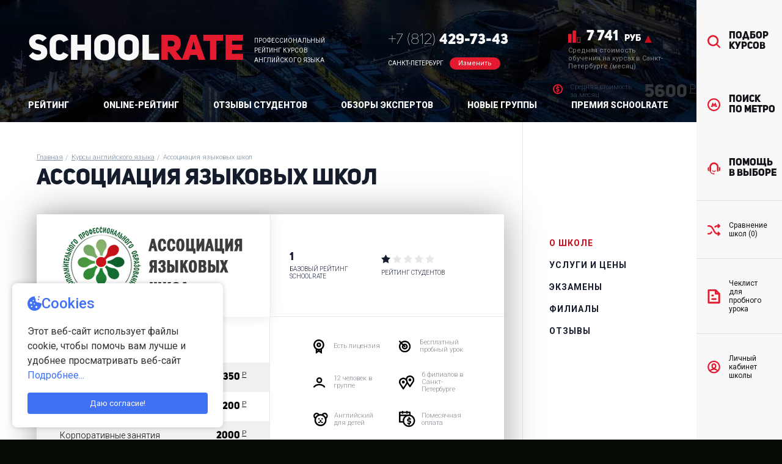

--- FILE ---
content_type: text/html; charset=utf-8
request_url: https://www.spb.schoolrate.ru/about-course/courses_spb/assotciatciya-yazykovyh-shkol1/
body_size: 68735
content:
<!DOCTYPE html>
<html lang="ru">
    <head>
        <meta charset="utf-8">
        <meta name="yandex-verification" content="191c760f780cdf7e" />
        <meta name="viewport" content="width=device-width, initial-scale=1">
        <link rel="apple-touch-icon-precomposed" href="/apple-touch-icon.png">
        <meta name="msapplication-TileColor" content="#ffffff" />
        <meta name="msapplication-TileImage" content="/apple-touch-icon.png">
        <link rel="apple-touch-icon-precomposed" sizes="180x180" href="/apple-touch-icon.png">
        <link rel="apple-touch-icon-precomposed" sizes="152x152" href="/apple-touch-icon.png">
        <link rel="apple-touch-icon-precomposed" sizes="144x144" href="/apple-touch-icon.png">
        <link rel="apple-touch-icon-precomposed" sizes="120x120" href="/apple-touch-icon.png">
        <link rel="apple-touch-icon-precomposed" sizes="114x114" href="/apple-touch-icon.png">
        <link rel="apple-touch-icon-precomposed" sizes="72x72" href="/apple-touch-icon.png">
        <link rel="apple-touch-icon-precomposed" href="/apple-touch-icon.png">
        <link rel="icon" href="/apple-touch-icon.png" sizes="32x32">
        <link rel="icon" type="image/png" href="/favicon-16x16.png" sizes="16x16">
        <link rel="icon" type="image/png" href="/favicon-32x32.png" sizes="32x32">
        <link rel="manifest" href="/manifest.json">
        <link rel="mask-icon" href="/safari-pinned-tab.svg" color="#5bbad5">
        <meta name="theme-color" content="#ffffff">
        <link rel="shortcut icon" href="/favicon.ico" type="image/x-icon" />
        
        
        <link href="https://fonts.googleapis.com/css?family=Roboto:300,400,500,700,900&amp;subset=cyrillic" rel="stylesheet">
        <link rel="stylesheet" href="/css/style.css?44">
        <link rel="stylesheet" href="/css/add.css?44">
        <link rel="stylesheet" href="//cdn.jsdelivr.net/npm/slick-carousel@1.8.1/slick/slick.css"/>
        <link rel="stylesheet" href="//code.jquery.com/ui/1.12.1/themes/base/jquery-ui.css">
        <script src="https://ajax.googleapis.com/ajax/libs/jquery/1.9.1/jquery.min.js"></script>
        <script src="https://ajax.googleapis.com/ajax/libs/jqueryui/1.12.1/jquery-ui.min.js"></script>
        <!-- [МАССИВ_ШКОЛ] -->
<!-- [/МАССИВ_ШКОЛ] -->




<!-- [TITLE] -->



<title>Курсы английского языка Ассоциация языковых школ  в Санкт-Петербурге: отзывы цены.</title>

<!-- [/TITLE] -->




<!-- [OGMETA] -->

<meta name="description" content="Курсы английского языка Курсы английского языка Ассоциация языковых школ  в Санкт-Петербурге: отзывы цены. в Санкт-Петербурге на SchoolRate.ru. Отзывы учащихся на Курсы английского языка Ассоциация языковых школ  в Санкт-Петербурге: отзывы цены. (), цена за 1 час занятий, виды обучения, рейтинг, филиалы на карте Санкт-Петербурга. Записаться на курсы английского Курсы английского языка Ассоциация языковых школ  в Санкт-Петербурге: отзывы цены.." />


<link rel="canonical" href="//www.spb.schoolrate.ru/about-course/courses_spb/assotciatciya-yazykovyh-shkol1/" />
<meta property="og:type" content="website" />
<meta property="og:title" content="SCHOOLRATE: Курсы английского языка Ассоциация языковых школ  в Санкт-Петербурге: отзывы цены." />
<meta property="og:url" content="https://www.spb.schoolrate.ru/about-course/courses_spb/assotciatciya-yazykovyh-shkol1/" />
<meta property="og:description" content="Курсы английского языка Курсы английского языка Ассоциация языковых школ  в Санкт-Петербурге: отзывы цены. в Санкт-Петербурге. Отзывы о курсах английского языка Курсы английского языка Ассоциация языковых школ  в Санкт-Петербурге: отзывы цены." />
<meta property="og:image" content="https://www.spb.schoolrate.ru/images/oglogo.jpg" />
<meta property="og:image:type" content="image/jpeg" />
<meta property="og:image:width" content="300" />
<meta property="og:image:height" content="300" />

<!-- [/OGMETA] -->




<!-- [SCRIPT] -->

<script>
window.schoolId = "3230";
window.schoolName = "Курсы английского языка Ассоциация языковых школ  в Санкт-Петербурге: отзывы цены.";
window.schoolUrl = "assotciatciya-yazykovyh-shkol1";

viewedschools = JSON.parse(localStorage.getItem('viewedschools')) || [];
if (!viewedschools.filter(function(elem) { return elem['id'] == window.schoolId}).length) {
    viewedschools.push({
        'id': '3230', 
        'name': 'Ассоциация языковых школ', 
        'url': 'assotciatciya-yazykovyh-shkol1',
        'logo': '<img src="https://www.schoolrate.ru/images/logo_web_5f634f9aaf06e.jpg" alt="" />',
        'rating': '36.5',
        'price': '5600'
    });
}
localStorage.setItem('viewedschools', JSON.stringify(viewedschools));
</script>

<!-- [/SCRIPT] -->
        <script>var stationsIds = {"261" :"Автово","263" :"Адмиралтейская","256" :"Академическая","260" :"Балтийская","420" :"Беговая","294" :"Бухарестская","230" :"Василеостровская","233" :"Владимирская","293" :"Волковская","306" :"Горьковская","231" :"Гостиный двор","258" :"Гражданский проспект","285" :"Девяткино","268" :"Достоевская","418" :"Дунайская","245" :"Звёздная","291" :"Звенигородская","281" :"Кировский завод","236" :"Комендантский проспект","279" :"Крестовский остров","235" :"Купчино","240" :"Ладожская","247" :"Ленинский проспект","286" :"Лесная","262" :"Лиговский проспект","302" :"Ломоносовская","244" :"Маяковская","295" :"Международная","242" :"Московская","283" :"Московские ворота","232" :"Невский проспект","299" :"Новочеркасская","292" :"Обводный канал","304" :"Обухово","239" :"Озерки","284" :"Парк Победы","275" :"Парнас","243" :"Петроградская","250" :"Пионерская","298" :"Площадь Александра Невского 2","237" :"Площадь Восстания","257" :"Политехническая","249" :"Приморская","303" :"Пролетарская","251" :"Проспект Большевиков","238" :"Проспект Ветеранов","276" :"Проспект Просвещения","417" :"Проспект Славы","290" :"Пушкинская","305" :"Рыбацкое","267" :"Садовая","229" :"Сенная площадь","266" :"Спасская","234" :"Спортивная","274" :"Старая Деревня","241" :"Технологический институт","516" :"Технологический институт 2","277" :"Удельная","300" :"Улица Дыбенко","278" :"Фрунзенская","282" :"Фрунзенская","252" :"Чёрная речка","289" :"Чернышевская","265" :"Чкаловская","419" :"Шушары","246" :"Электросила"}</script>        <script>window.regionId = 397;</script>
    


<link href="/css/jquery.jscrollpane.css?" rel="stylesheet">
<link href="/testspb/metro-card-spb.css?" rel="stylesheet">

<script src="/testspb/dbcartasvg.js?"></script>
<script src="/testspb/spbmetro.js?"></script>
<script src="/testspb/metro-card-spb.js?"></script>

<script src="/tpl-metro/jquery.mousewheel.js"></script>
<script src="/js/jquery.jscrollpane.js"></script>


<style>
.box2.other-box {margin: 0 0 50px 0;}
.other-block-content a {
    display: inline-block;
    text-decoration: none;
    padding: 6px 20px;
    background: #fff;
    font-size: 14px;
    border-radius: 20px;
    border: 1px solid #ccc;

}

@media (min-width: 551px) and (max-width: 900px) {
  .location--mobile {
      margin-bottom: 30px;
}
}
</style>



<style>
.breadcrumbs, .breadcrumbs + .title, .school-auto-description {
    padding-left: 7%;
}

.breadcrumbs {
    padding-top: 40px;
}

.content--scroll {
    display: flex;
    flex-direction: column;
}

.school-auto-description {
    padding: 40px 40px 60px 7%;
    order: 1000;
}

.school-auto-description , .school-auto-description p, .school-auto-description li {
    font-family: inherit;
    font-size: 12px;
    color: #6b6b6b;
}

.breadcrumbs + .title--inner {
    margin-bottom: 0;
}

@media (max-width: 1024px) {
.breadcrumbs+.title {
    padding-left: 7%;
}
}

@media (max-width: 550px) {
.breadcrumbs+.title, .breadcrumbs,
.content__mobile-header .breadcrumbs {
    padding-left: 0;
}

.content__mobile-header .breadcrumbs {
    padding-top: 20px;
}
}


</style>
<style>
	.promocode {
		padding: 0;
		margin: 20px 13px 0 0;
	}
	.promocode__text1 {
		font-size: 19px;
		font-family: 'Gilroy-SemiBold', sans-serif;
		margin-bottom: 10px;
		text-align: center;
	}
	.promocode__text2 {
		padding: 10px;
		text-align: center;
		border-radius: 6px;
		border: 1px dashed #ccc;
		color: #e41b2e;
		font-family: 'Gilroy-Bold', sans-serif;
		font-size: 18px;
		text-transform: uppercase;
		margin-bottom: 5px;
	}
	.promocode__text3 {
		font-size: 14px;
		text-align: center;
	}
	.school-advantages-list {
		justify-content: center;
	}
	.school-card__buttons {
		text-align: center;
	}
</style></head>
    
    <body>
        
        <svg style="display: none;">
    <symbol id="setere-logo" viewBox="0 0 544 115">
        <path d="M175 23H148.071C147.381 23 146 23.2971 146 24.4857C146 25.6743 146 40.3333 146 47.5143C146 48.0095 146.414 49 148.071 49C149.729 49 166.714 49 175 49" stroke="#CBCCCE" stroke-width="3.5"/>
        <path d="M219 22H234M249 22H234M234 22V51" stroke="#CBCCCE" stroke-width="3.5"/>
        <path d="M201.262 22H187.452C185.381 22 184 22.743 184 24.9722C184 26.4582 184 28.5779 184 34.1957M213 48.7494C204.714 48.7494 187.644 49.3133 186.071 48.7494C184 48.0063 184 46.5203 184 45.7772C184 42.7297 184 38.3358 184 34.1957M184 34.1957H213" stroke="#CBCCCE" stroke-width="3.5"/>
        <path d="M401.667 22H387C386.333 22 385 22.3 385 23.5C385 24.1909 385 29.3895 385 35.06M413 49C405 49 388.6 49 387 49C385.4 49 385 47.5 385 46.75C385 43.674 385 39.2389 385 35.06M385 35.06H413" stroke="#CBCCCE" stroke-width="3.5"/>
        <path d="M289.667 66H275C274.333 66 273 66.2778 273 67.3889C273 68.0286 273 72.8421 273 78.0926M301 91C293 91 276.6 91 275 91C273.4 91 273 89.6111 273 88.9167C273 86.0685 273 81.9619 273 78.0926M273 78.0926H301" stroke="#CBCCCE" stroke-width="3.5"/>
        <path d="M205.635 65.8241H191.226C190.571 65.8241 189.261 66.0861 189.261 67.134C189.261 67.7373 189.261 72.277 189.261 77.2288M216.769 89.4019C208.909 89.4019 192.798 89.4019 191.226 89.4019C189.654 89.4019 189.261 88.092 189.261 87.4371C189.261 84.751 189.261 80.878 189.261 77.2288M189.261 77.2288H216.769" stroke="#CBCCCE" stroke-width="3.5"/>
        <path d="M269.667 23H255C254.333 23 253 23.2556 253 24.2778C253 24.8663 253 29.2948 253 34.1252M281 46C273 46 256.6 46 255 46C253.4 46 253 44.7222 253 44.0833C253 41.463 253 37.685 253 34.1252M253 34.1252H281" stroke="#CBCCCE" stroke-width="3.5"/>
        <path d="M322.735 35.5C325.347 35.5 326 33.5 326 32.5C326 31.75 326 29.5 326 26.5C326 23.5 323.823 22 322.735 22H294V35.5M322.735 35.5C320.122 35.5 302.49 35.5 294 35.5M322.735 35.5C325.347 35.5 326 38 326 39.25V40C326 41.5 326 44.95 326 46.75C326 48.55 323.823 49 322.735 49H294V35.5" stroke="#CBCCCE" stroke-width="3.5"/>
        <path d="M336 20V31.8974M336 31.8974V49H363.333C364.889 49 368 48.4051 368 46.0256C368 43.6462 368 39.5812 368 37.8462C368 35.837 368.133 31.8974 363.333 31.8974H336Z" stroke="#CBCCCE" stroke-width="3.5"/>
        <path d="M374 20V48.7857V51" stroke="#CBCCCE" stroke-width="3.5"/>
        <path d="M148 93V81.9231M148 81.9231V66H176C177.333 66 180 66.5538 180 68.7692C180 70.9846 180 76.6154 180 79.1538C180 80.0769 179.2 81.9231 176 81.9231C172.8 81.9231 156 81.9231 148 81.9231Z" stroke="#CBCCCE" stroke-width="3.5"/>
        <path d="M228 64L228 85.4615C228 87.5385 228.66 91 231.962 91H244.84M263 64V85.4615C263 90.4462 259.698 91 257.717 91H244.84M245.17 64V90.3077L244.84 91" stroke="#CBCCCE" stroke-width="3.5"/>
        <path d="M312 64V78.8452M312 93V78.8452M312 78.8452H342.142V64V93M354.198 64V88.8571L383 68.1429V93" stroke="#CBCCCE" stroke-width="3.5"/>
        <path d="M425 93V80.5385M425 80.5385V66H399.667C397.667 66 394.333 67.551 394.333 70.1538C394.333 72.3317 394.333 75.134 394.333 76.9822C394.333 77.0457 394.339 77.1079 394.353 77.1697C394.629 78.3499 396.031 80.5385 399.667 80.5385C402.598 80.5385 412.3 80.5385 419.667 80.5385M425 80.5385C423.521 80.5385 421.681 80.5385 419.667 80.5385M419.667 80.5385L393 91.6154" stroke="#CBCCCE" stroke-width="3.5"/>
        <path d="M476.83 66H488.702C489.801 66 492 66.8333 492 70.1667V75.0278C491.78 76.1852 490.813 78.5 488.702 78.5C486.591 78.5 472.433 78.5 465.617 78.5C464.078 78.5 461 79.1944 461 81.9722C461 84.75 461 89.3796 461 91H492" stroke="#CBCCCE" stroke-width="3.5"/>
        <path d="M501 91H504" stroke="#CBCCCE" stroke-width="3.5"/>
        <path d="M538.667 66H516C512.267 66 512 69.4722 512 70.8611V87.5278C512 90.8611 514.667 91 516 91H538C540.667 91 542 88.9167 542 87.5278L542 70.8611C542 67.5278 540 66 538.667 66Z" stroke="#CBCCCE" stroke-width="3.5"/>
        <path fill-rule="evenodd" clip-rule="evenodd" d="M57.5 115C89.2564 115 115 89.2564 115 57.5C115 25.7436 89.2564 0 57.5 0C25.7436 0 0 25.7436 0 57.5C0 89.2564 25.7436 115 57.5 115ZM38 26.5C46 22.1 54 22.5 58.5 24C61.2088 24.9029 57.7154 29.6961 54.5 30.5C54.1 30.6 53.66 30.68 53.176 30.768C51.24 31.12 48.6 31.6 45 34C38 38.6667 31.5 61.5 39.5 67H50.5L52.5 56.5C53.8333 51 58.5 38.9 66.5 34.5C76.5 28.9 87.6667 31.5 92 33.5C96 35 103 41.4 99 53C93 69.8 82 76.5 80.5 76.5H64C62.8 87.7 60.2922 90.1386 59 91C57.5 92 56 92.5 51.5 92.5C44.912 92.5 45.4549 88.7585 45.95 85.3464C45.9668 85.2305 45.9836 85.115 46 85L48 76.5H32.5C29.5 76.3333 23.1 74.2 21.5 67C18.7 41.4 31.3333 29.3333 38 26.5ZM65.5 67C65.5 58.5 69.2 43.1 76 41.5C82.8 39.9 85 42.5 86 44.5C87.5 47.5 82 67 76 67H65.5Z" fill="#EFEFEF"/>
    </symbol>
    <symbol id="consult" viewBox="0 0 40 38">
        <path fill-rule="evenodd"
        d="M36.215 27.693l-.074-.001V13.848l.074-.002c2.09 0 3.783 2.375 3.783 5.305v3.238c0 2.929-1.693 5.304-3.783 5.304zm-4.175 1.038a2.564 2.564 0 0 1-2.559-2.569V14.306c0-5.057-4.099-9.172-9.137-9.172s-9.137 4.115-9.137 9.172v11.953c0 .805-.37 1.524-.948 1.994.968 3.193 3.969 5.634 7.662 6.109a2.125 2.125 0 0 1 1.766-.942c1.178 0 2.133.958 2.133 2.14a2.137 2.137 0 0 1-2.133 2.141 2.123 2.123 0 0 1-1.608-.737c-5.053-.456-9.188-3.856-10.37-8.318a2.566 2.566 0 0 1-1.62-2.387V14.306c0-7.89 6.395-14.308 14.255-14.308 7.86 0 14.255 6.418 14.255 14.308v11.856a2.564 2.564 0 0 1-2.559 2.569zM.699 22.389v-3.238c0-2.93 1.693-5.305 3.783-5.305l.073.002v13.844l-.073.001c-2.09 0-3.783-2.375-3.783-5.304zm14.524 3.855c-.319-.651-.085-1.454.524-1.795.61-.345 1.361-.091 1.679.559.609 1.242 1.787 2.013 3.074 2.013 1.286 0 2.464-.771 3.074-2.013.318-.65 1.068-.904 1.679-.559.608.341.842 1.144.523 1.795-1.041 2.119-3.063 3.435-5.276 3.435-2.214 0-4.236-1.316-5.277-3.435z"/>
    </symbol>
    <symbol id="cross-arrows" viewBox="0 0 29 27">
        <path fill-rule="evenodd"
        d="M28.274 6.112l-2.77 2.827a1.63 1.63 0 0 1-2.343 0 1.717 1.717 0 0 1 0-2.392l.138-.141h-1.177c-2.148 0-3.789 1.139-5.175 2.813a34.303 34.303 0 0 0-1.846-2.95c1.792-1.903 4.032-3.247 7.021-3.247h1.177l-.138-.141a1.717 1.717 0 0 1 0-2.392 1.632 1.632 0 0 1 2.343 0l2.644 2.698c.523.295.854.86.854 1.481 0 .568-.278 1.122-.728 1.444zm-12.84 7.333l.04.071c2.286 4.389 3.831 7.078 6.656 7.078h1.169l-.138-.141a1.717 1.717 0 0 1 0-2.392 1.632 1.632 0 0 1 2.343 0l2.644 2.698c.523.295.854.86.854 1.48 0 .568-.278 1.123-.728 1.444l-2.77 2.828a1.634 1.634 0 0 1-2.343 0 1.718 1.718 0 0 1 0-2.393l.138-.14H22.13c-4.96 0-7.31-4.51-9.582-8.872a2.203 2.203 0 0 1-.033-.065c-2.231-4.281-4.499-8.635-8.703-8.635H1.655c-.915 0-1.657-.758-1.657-1.692 0-.935.742-1.692 1.657-1.692h2.157c6.194 0 9.187 5.745 11.592 10.362.011.019.02.04.03.061zM1.655 20.594h2.148c2.272 0 3.72-1.76 5.386-4.721.116.221.228.429.348.659l.085.163c.441.844.9 1.726 1.397 2.604-1.741 2.649-3.891 4.679-7.216 4.679H1.655c-.915 0-1.657-.757-1.657-1.692 0-.935.742-1.692 1.657-1.692z"/>
    </symbol>
    <symbol id="list" viewBox="0 0 24 27">
        <path fill-rule="evenodd"
        d="M21.999 26.788H2.183a1.655 1.655 0 0 1-1.652-1.66V1.901C.531.986 1.27.243 2.183.243h13.211c.458 0 .87.186 1.169.488l6.602 6.633c.3.299.485.714.485 1.175v16.589c0 .918-.738 1.66-1.651 1.66zm-5.284-21.35v1.73h1.734l-1.734-1.73zm3.633 4.759h-4.954a1.654 1.654 0 0 1-1.652-1.658V3.561H3.834v19.908h16.514V10.197zm-11.56 0h1.652c.912 0 1.651.742 1.651 1.66 0 .916-.739 1.659-1.651 1.659H8.788a1.654 1.654 0 0 1-1.651-1.659c0-.918.738-1.66 1.651-1.66zm0 6.637h6.606c.912 0 1.651.741 1.651 1.659 0 .916-.739 1.659-1.651 1.659H8.788a1.654 1.654 0 0 1-1.651-1.659c0-.918.738-1.659 1.651-1.659z"/>
    </symbol>
    <symbol id="metro" viewBox="0 0 39 39">
        <path fill-rule="evenodd"
        d="M19.5 38.994C8.75 38.994.005 30.248.005 19.5.005 8.75 8.75.005 19.5.005 30.25.005 38.995 8.75 38.995 19.5c0 10.748-8.745 19.494-19.495 19.494zm0-34.785c-8.432 0-15.291 6.859-15.291 15.291 0 3.453 1.176 6.79 3.329 9.496l.026-.027a15.325 15.325 0 0 0 3.04 2.903l-.029.031a15.092 15.092 0 0 0 8.925 2.885c3.241 0 6.311-.994 8.925-2.885l-.029-.031a15.293 15.293 0 0 0 3.039-2.903.344.344 0 0 1 .027.027A15.243 15.243 0 0 0 34.79 19.5c0-8.432-6.859-15.291-15.29-15.291zm3.429 19.838h1.058l-1.029-3.002-2.957 4.953-2.957-4.953-1.029 3.002h1.058v1.816h-7.071v-1.816h1.374l4.682-12.046 3.943 7.037 3.944-7.037 4.68 12.046H30v1.816h-7.071v-1.816z"/>
    </symbol>
    <symbol id="person" viewBox="0 0 30 30">
        <path fill-rule="evenodd"
        d="M14.997.443C6.87.443.258 7.044.258 15.158S6.87 29.873 14.997 29.873s14.738-6.601 14.738-14.715S23.124.443 14.997.443zm0 16.158a2.458 2.458 0 0 1-2.457-2.453v-2.019a2.457 2.457 0 0 1 4.913 0v2.019a2.457 2.457 0 0 1-2.456 2.453zm2.983 2.312a5.621 5.621 0 0 0 2.652-4.765v-2.019c0-3.103-2.528-5.627-5.635-5.627-3.107 0-5.635 2.524-5.635 5.627v2.019a5.62 5.62 0 0 0 2.652 4.765c-2.922.6-4.842 2.035-6.06 3.413a11.493 11.493 0 0 1-2.517-7.168c0-6.364 5.186-11.541 11.56-11.541 6.374 0 11.56 5.177 11.56 11.541 0 2.606-.889 5.127-2.517 7.168-1.218-1.378-3.139-2.813-6.06-3.413zm-2.983 2.881c3.688 0 5.729 1.55 6.748 2.727a11.43 11.43 0 0 1-6.748 2.178c-2.451 0-4.771-.751-6.747-2.178 1.017-1.177 3.057-2.727 6.747-2.727z"/>
    </symbol>
    <symbol id="play" viewBox="0 0 90 91">
        <path stroke-width="9" stroke="#FFF" fill="none"
        d="M45.256 12.21c-18.348 0-33.223 14.904-33.223 33.29 0 18.385 14.875 33.29 33.223 33.29 18.349 0 33.224-14.905 33.224-33.29 0-18.386-14.875-33.29-33.224-33.29z"/>
        <path fill-rule="evenodd" fill="#FFF"
        d="M55.721 43.659l-14.766-8.424a2.117 2.117 0 0 0-2.106.006 2.102 2.102 0 0 0-1.051 1.819v16.847a2.105 2.105 0 0 0 2.109 2.102c.362 0 .724-.092 1.048-.277l14.766-8.424a2.1 2.1 0 0 0 0-3.649z"/>
    </symbol>
    <symbol id="search" viewBox="0 0 36 36">
        <path fill-rule="evenodd"
        d="M35.389 35.387c-.811.81-2.126.81-2.937 0l-7.451-7.452c-6.106 4.666-14.865 4.224-20.448-1.36-6.082-6.081-6.082-15.943 0-22.025 6.082-6.082 15.943-6.082 22.025 0 5.584 5.583 6.026 14.343 1.359 20.448l7.452 7.452c.81.811.81 2.125 0 2.937zM23.387 7.889c-4.279-4.278-11.216-4.278-15.495 0-4.279 4.279-4.279 11.217 0 15.496s11.216 4.279 15.495 0 4.279-11.217 0-15.496z"/>
    </symbol>
    <symbol id="stat" viewBox="0 0 22 22">
        <path fill-rule="evenodd"
        d="M16 22v-9a1 1 0 0 1 1-1h4a1 1 0 0 1 1 1v9h-6zm5-9h-4v8h4v-8zM8 1a1 1 0 0 1 1-1h4a1 1 0 0 1 1 1v21H8V1zM0 7a1 1 0 0 1 1-1h4a1 1 0 0 1 1 1v15H0V7z"/>
    </symbol>
    <symbol id="facebook" viewBox="0 0 8 16">
        <path fill-rule="evenodd" d="M68,6090.28h1.713v-1.61a4.2,4.2,0,0,1,.552-2.48,3.1,3.1,0,0,1,2.657-1.2,11.047,11.047,0,0,1,3.07.3l-0.428,2.45a5.949,5.949,0,0,0-1.38-.2,1.031,1.031,0,0,0-1.262.87v1.87h2.731l-0.191,2.39h-2.54v8.32H69.714v-8.32H68v-2.39h0Z" transform="translate(-68 -6085)"/>
    </symbol>
    
    <symbol id="instagram" viewBox="0 0 22 22">
        <path d="M121.689,6088.94a1.625,1.625,0,1,0-1.624-1.63A1.628,1.628,0,0,0,121.689,6088.94Zm5.249-.35a8.2,8.2,0,0,0-.518-2.69,5.479,5.479,0,0,0-1.306-2,5.554,5.554,0,0,0-2.007-1.31,8.226,8.226,0,0,0-2.7-.52c-1.139-.05-1.518-0.06-4.41-0.06s-3.271.01-4.411,0.06a8.213,8.213,0,0,0-2.695.52,5.532,5.532,0,0,0-2.008,1.31,5.464,5.464,0,0,0-1.3,2,8.168,8.168,0,0,0-.519,2.69c-0.052,1.15-.065,1.53-0.065,4.41s0.013,3.26.065,4.41a8.2,8.2,0,0,0,.518,2.69,5.454,5.454,0,0,0,1.306,2,5.532,5.532,0,0,0,2.008,1.31,8.229,8.229,0,0,0,2.695.52c1.14,0.05,1.519.06,4.411,0.06s3.271-.01,4.41-0.06a8.242,8.242,0,0,0,2.7-.52,5.554,5.554,0,0,0,2.007-1.31,5.439,5.439,0,0,0,1.3-2,8.168,8.168,0,0,0,.519-2.69c0.052-1.15.065-1.53,0.065-4.41S126.99,6089.74,126.938,6088.59ZM116,6101.39c-2.845,0-3.18-.01-4.291-0.06a5.528,5.528,0,0,1-1.869-.35,3.209,3.209,0,0,1-1.827-1.82,5.637,5.637,0,0,1-.344-1.87c-0.05-1.12-.061-1.45-0.061-4.29s0.011-3.17.061-4.29a5.637,5.637,0,0,1,.344-1.87,2.992,2.992,0,0,1,.72-1.1,2.89,2.89,0,0,1,1.106-.72,5.583,5.583,0,0,1,1.87-.35c1.112-.05,1.447-0.06,4.291-0.06s3.179,0.01,4.291.06a5.55,5.55,0,0,1,1.868.35,2.879,2.879,0,0,1,1.107.72,2.994,2.994,0,0,1,.721,1.1,5.69,5.69,0,0,1,.344,1.87c0.05,1.12.061,1.45,0.061,4.29s-0.011,3.17-.061,4.29a5.69,5.69,0,0,1-.344,1.87,3.207,3.207,0,0,1-1.828,1.82,5.52,5.52,0,0,1-1.868.35C119.179,6101.38,118.844,6101.39,116,6101.39Zm0-14.2a5.81,5.81,0,1,0,5.818,5.81A5.824,5.824,0,0,0,116,6087.19Zm0,9.02a3.21,3.21,0,1,1,3.208-3.21A3.213,3.213,0,0,1,116,6096.21Z" transform="translate(-105 -6082)"/>
    </symbol>
    
    <symbol id="arrow-right" viewBox="0 0 21 19">
        <path fill-rule="evenodd" fill="rgb(248, 248, 248)" d="M19.985,10.207 L18.571,11.621 C18.571,11.621 18.571,11.621 18.570,11.622 L12.207,17.985 C11.816,18.376 11.183,18.376 10.793,17.985 L9.379,16.571 C8.988,16.180 8.988,15.547 9.379,15.157 L12.584,11.952 C12.323,11.980 12.102,12.000 12.000,12.000 L1.000,12.000 C0.448,12.000 -0.000,11.552 -0.000,11.000 L-0.000,9.000 C-0.000,8.448 0.448,8.000 1.000,8.000 L12.000,8.000 C12.231,8.000 12.969,8.081 13.748,8.213 L9.379,3.843 C8.988,3.453 8.988,2.819 9.379,2.429 L10.793,1.015 C11.183,0.624 11.816,0.624 12.207,1.015 L18.571,7.378 C18.571,7.378 18.571,7.378 18.571,7.379 L19.985,8.793 C20.376,9.183 20.376,9.816 19.985,10.207 Z"/>
    </symbol>
    
    <symbol id="star-white" viewBox="18 0 18 16">
        <path fill="rgb(21, 26, 55)" d="M34.714,7.045 L31.567,10.271 L32.312,14.836 C32.374,15.213 32.214,15.593 31.901,15.814 C31.729,15.935 31.527,15.997 31.325,15.997 C31.159,15.997 30.992,15.956 30.841,15.872 L27.000,13.748 L23.159,15.872 C22.823,16.057 22.411,16.035 22.098,15.814 C21.786,15.593 21.626,15.213 21.687,14.836 L22.432,10.271 L19.286,7.045 C19.024,6.776 18.934,6.384 19.054,6.029 C19.173,5.674 19.480,5.415 19.850,5.358 L24.159,4.700 L26.095,0.577 C26.259,0.226 26.612,0.002 27.000,0.002 C27.388,0.002 27.740,0.226 27.905,0.577 L29.841,4.700 L34.149,5.358 C34.519,5.415 34.827,5.674 34.946,6.029 C35.065,6.384 34.976,6.776 34.714,7.045 ZM29.011,6.597 C28.682,6.547 28.398,6.336 28.257,6.033 L27.000,3.355 L25.743,6.033 C25.601,6.336 25.318,6.547 24.989,6.597 L22.076,7.042 L24.217,9.236 C24.438,9.464 24.539,9.782 24.488,10.095 L23.993,13.125 L26.516,11.731 C26.667,11.647 26.833,11.605 27.000,11.605 C27.167,11.605 27.333,11.647 27.484,11.731 L30.007,13.125 L29.512,10.095 C29.461,9.782 29.561,9.464 29.783,9.236 L31.924,7.042 L29.011,6.597 ZM12.567,10.271 L13.312,14.836 C13.374,15.213 13.214,15.593 12.901,15.814 C12.729,15.935 12.527,15.997 12.325,15.997 C12.159,15.997 11.992,15.956 11.841,15.872 L8.000,13.748 L4.159,15.872 C3.823,16.057 3.411,16.035 3.098,15.814 C2.786,15.593 2.626,15.213 2.687,14.836 L3.432,10.271 L0.286,7.045 L0.054,6.029 C0.173,5.674 0.480,5.415 0.850,5.358 L5.159,4.700 L7.095,0.577 C7.259,0.226 7.612,0.002 8.000,0.002 C8.388,0.002 8.740,0.226 8.905,0.577 L10.841,4.700 L15.149,5.358 C15.519,5.415 15.827,5.674 15.946,6.029 C16.065,6.384 15.975,6.776 15.714,7.045 L12.567,10.271 Z"/>
    </symbol>
    <symbol id="star-black" viewBox="0 0 18 16">
        <path fill="rgb(21, 26, 55)" d="M34.714,7.045 L31.567,10.271 L32.312,14.836 C32.374,15.213 32.214,15.593 31.901,15.814 C31.729,15.935 31.527,15.997 31.325,15.997 C31.159,15.997 30.992,15.956 30.841,15.872 L27.000,13.748 L23.159,15.872 C22.823,16.057 22.411,16.035 22.098,15.814 C21.786,15.593 21.626,15.213 21.687,14.836 L22.432,10.271 L19.286,7.045 C19.024,6.776 18.934,6.384 19.054,6.029 C19.173,5.674 19.480,5.415 19.850,5.358 L24.159,4.700 L26.095,0.577 C26.259,0.226 26.612,0.002 27.000,0.002 C27.388,0.002 27.740,0.226 27.905,0.577 L29.841,4.700 L34.149,5.358 C34.519,5.415 34.827,5.674 34.946,6.029 C35.065,6.384 34.976,6.776 34.714,7.045 ZM29.011,6.597 C28.682,6.547 28.398,6.336 28.257,6.033 L27.000,3.355 L25.743,6.033 C25.601,6.336 25.318,6.547 24.989,6.597 L22.076,7.042 L24.217,9.236 C24.438,9.464 24.539,9.782 24.488,10.095 L23.993,13.125 L26.516,11.731 C26.667,11.647 26.833,11.605 27.000,11.605 C27.167,11.605 27.333,11.647 27.484,11.731 L30.007,13.125 L29.512,10.095 C29.461,9.782 29.561,9.464 29.783,9.236 L31.924,7.042 L29.011,6.597 ZM12.567,10.271 L13.312,14.836 C13.374,15.213 13.214,15.593 12.901,15.814 C12.729,15.935 12.527,15.997 12.325,15.997 C12.159,15.997 11.992,15.956 11.841,15.872 L8.000,13.748 L4.159,15.872 C3.823,16.057 3.411,16.035 3.098,15.814 C2.786,15.593 2.626,15.213 2.687,14.836 L3.432,10.271 L0.286,7.045 L0.054,6.029 C0.173,5.674 0.480,5.415 0.850,5.358 L5.159,4.700 L7.095,0.577 C7.259,0.226 7.612,0.002 8.000,0.002 C8.388,0.002 8.740,0.226 8.905,0.577 L10.841,4.700 L15.149,5.358 C15.519,5.415 15.827,5.674 15.946,6.029 C16.065,6.384 15.975,6.776 15.714,7.045 L12.567,10.271 Z"/>
    </symbol>
    
    <symbol id="metro-letter" viewBox="0 0 16 11">
        <path fill-rule="evenodd" d="M3.097,10.984 L4.915,5.656 L8.000,10.850 L11.085,5.656 L12.902,10.984 L16.006,10.984 L11.767,0.015 L8.000,6.774 L4.234,0.015 L-0.006,10.984 L3.097,10.984 Z"/>
    </symbol>
    <symbol id="location-pin" viewBox="0 0 16 20">
        <path fill-rule="evenodd" d="M13.833,11.779 C13.818,11.807 13.816,11.839 13.798,11.866 L8.998,19.065 C8.776,19.400 8.401,19.600 8.000,19.600 C7.599,19.600 7.224,19.400 7.002,19.065 L2.201,11.866 C2.184,11.839 2.182,11.807 2.166,11.779 C1.313,10.602 0.800,9.166 0.800,7.600 C0.800,3.624 4.024,0.400 8.000,0.400 C11.976,0.400 15.200,3.624 15.200,7.600 C15.200,9.166 14.687,10.602 13.833,11.779 ZM8.000,2.800 C5.349,2.800 3.200,4.949 3.200,7.600 C3.200,8.809 3.950,10.000 4.400,10.836 L8.000,16.237 L11.600,10.836 C12.184,10.000 12.800,8.809 12.800,7.600 C12.800,4.949 10.651,2.800 8.000,2.800 ZM8.000,10.000 C6.674,10.000 5.600,8.925 5.600,7.600 C5.600,6.274 6.674,5.200 8.000,5.200 C9.325,5.200 10.400,6.274 10.400,7.600 C10.400,8.925 9.325,10.000 8.000,10.000 Z"/>
    </symbol>
    
    <symbol id="award" viewBox="0 0 18 23">
        <path d="M655.444,653.544a8.863,8.863,0,1,0-13.939,7.259v6.412a0.632,0.632,0,0,0,.344.564,0.64,0.64,0,0,0,.661-0.047l4.071-2.909,4.074,2.909a0.638,0.638,0,0,0,.659.047,0.634,0.634,0,0,0,.344-0.564V660.8A8.848,8.848,0,0,0,655.444,653.544Zm-15.326,0a6.463,6.463,0,1,1,6.463,6.464A6.471,6.471,0,0,1,640.118,653.544Zm3.941,8.5a8.841,8.841,0,0,0,1.578.317l-1.578,1.127v-1.444Zm5.044,1.444-1.577-1.127a8.848,8.848,0,0,0,1.577-.317v1.444Zm-2.523-6.263a3.675,3.675,0,1,0-3.674-3.676A3.676,3.676,0,0,0,646.58,657.22Zm0-4.95a1.275,1.275,0,1,1-1.274,1.274A1.277,1.277,0,0,1,646.58,652.27Z" transform="translate(-637.719 -644.688)"/>
    </symbol>
    <symbol id="target" viewBox="0 0 19 19">
        <path d="M801.181,645.465a9.551,9.551,0,0,0-5.88,2.023l-1.625-1.624a1.2,1.2,0,1,0-1.7,1.7l1.624,1.624A9.592,9.592,0,1,0,801.181,645.465Zm0,16.8a7.192,7.192,0,0,1-5.864-11.367l1.743,1.744a4.745,4.745,0,0,0-.679,2.424,4.8,4.8,0,1,0,4.8-4.8,4.748,4.748,0,0,0-2.425.68l-1.742-1.743A7.2,7.2,0,1,1,801.181,662.265Zm-0.848-6.351a1.2,1.2,0,0,0,1.7-1.7l-1.463-1.463a2.441,2.441,0,0,1,.614-0.089,2.4,2.4,0,1,1-2.4,2.4,2.355,2.355,0,0,1,.089-0.615Z" transform="translate(-791.594 -645.469)"/>
    </symbol>
    <symbol id="man" viewBox="0 0 19 17">
        <path d="M655.979,716.6c-0.112-.169-2.831-4.134-9.4-4.134s-9.286,3.965-9.4,4.134a1.2,1.2,0,1,0,2,1.331c0.021-.03,2.105-3.065,7.4-3.065,5.224,0,7.319,2.948,7.4,3.065a1.2,1.2,0,0,0,1,.534,1.187,1.187,0,0,0,.663-0.2A1.2,1.2,0,0,0,655.979,716.6Zm-9.4-5.334a4.8,4.8,0,0,0,4.8-4.8h0a4.8,4.8,0,1,0-9.6,0h0A4.8,4.8,0,0,0,646.581,711.264Zm-2.4-4.8a2.4,2.4,0,1,1,4.8,0h0a2.4,2.4,0,0,1-4.8,0h0Z" transform="translate(-636.969 -701.656)"/>
    </symbol>
    <symbol id="location" viewBox="0 0 25 23">
        <path d="M807.181,704.665a2.4,2.4,0,1,0,2.4,2.4A2.4,2.4,0,0,0,807.181,704.665Zm-10.8,3.6a2.4,2.4,0,1,0,2.4,2.4A2.4,2.4,0,0,0,796.381,708.266Zm10.8-8.4a7.2,7.2,0,0,0-6.789,4.822,7.2,7.2,0,0,0-11.211,5.979,7.08,7.08,0,0,0,1.367,4.178,0.929,0.929,0,0,0,.035.087l4.8,7.2a1.2,1.2,0,0,0,2,0l4.8-7.2c0.017-.027.019-0.059,0.035-0.087a7.291,7.291,0,0,0,.7-1.219l3.272,4.906a1.2,1.2,0,0,0,2,0l4.8-7.2c0.017-.027.019-0.058,0.035-0.087a7.086,7.086,0,0,0,1.366-4.179A7.2,7.2,0,0,0,807.181,699.865Zm-7.2,14.037-3.6,5.4-3.6-5.4a7.294,7.294,0,0,1-1.2-3.236,4.8,4.8,0,0,1,9.6,0c0,0.087-.024.172-0.03,0.26A6.241,6.241,0,0,1,799.981,713.9Zm10.8-3.6-3.6,5.4-3.6-5.4-0.02-.037a7.146,7.146,0,0,0-1.147-3.522,4.789,4.789,0,0,1,9.567.322A5.987,5.987,0,0,1,810.781,710.3Z" transform="translate(-789.188 -699.875)"/>
    </symbol>
    <symbol id="bear" viewBox="0 0 24 22">
        <path d="M649,780.958a1.18,1.18,0,1,0-1.18-1.179A1.179,1.179,0,0,0,649,780.958Zm-5.084,0a1.18,1.18,0,1,0-1.181-1.179A1.18,1.18,0,0,0,643.912,780.958ZM656.5,770.91a5.246,5.246,0,0,0-7.391.645l-0.56.667a9.7,9.7,0,0,0-3.982-.068l-0.5-.6a5.245,5.245,0,1,0-8.035,6.745l0.853,1.015a9.759,9.759,0,0,0-.358,2.486,9.848,9.848,0,1,0,19.44-2.1l1.18-1.4A5.254,5.254,0,0,0,656.5,770.91Zm-1.544,1.838a2.85,2.85,0,0,1,.35,4.009l-0.142.169v0l-0.144.173c-0.023-.042-0.053-0.078-0.077-0.119a9.561,9.561,0,0,0-.6-0.934c-0.044-.062-0.081-0.129-0.127-0.189a9.709,9.709,0,0,0-.876-1c-0.089-.089-0.187-0.168-0.28-0.254-0.234-.218-0.475-0.427-0.73-0.621-0.127-.1-0.259-0.186-0.391-0.277q-0.363-.251-0.748-0.467c-0.081-.045-0.153-0.1-0.235-0.146A2.924,2.924,0,0,1,654.951,772.748Zm-16.739,0a2.844,2.844,0,0,1,3.869.194,9.818,9.818,0,0,0-4.188,3.851l-0.03-.037A2.848,2.848,0,0,1,638.212,772.749Zm8.155,16.5a7.444,7.444,0,0,1-1.956-14.626,7.425,7.425,0,0,1,9.1,5.094h0A7.437,7.437,0,0,1,646.367,789.249Zm2.882-4.608a1.3,1.3,0,0,1-.6.144,1.225,1.225,0,0,1-1.254-1.191,1.117,1.117,0,0,1,.008-0.129,0.934,0.934,0,0,0-.013-0.14,0.824,0.824,0,0,0,.68-0.744,1.626,1.626,0,0,0-3.151,0,0.824,0.824,0,0,0,.681.744,0.934,0.934,0,0,0-.013.14,1.117,1.117,0,0,1,.008.129,1.225,1.225,0,0,1-1.254,1.191,1.283,1.283,0,0,1-.6-0.145,0.9,0.9,0,1,0-.827,1.6,3.059,3.059,0,0,0,1.426.347c0.84,0,1.6-1.534,2.154-2.073,0.553,0.539,1.314,2.073,2.154,2.073a3.113,3.113,0,0,0,1.427-.347A0.9,0.9,0,1,0,649.249,784.641Z" transform="translate(-634.781 -769.688)"/>
    </symbol>
    <symbol id="payment" viewBox="0 0 27 27">
        <path d="M808.065,775.669h0v-4a1.2,1.2,0,0,0-1.193-1.2H803.3a1.194,1.194,0,1,0-2.387,0h-4.773a1.193,1.193,0,1,0-2.386,0h-3.58a1.2,1.2,0,0,0-1.193,1.2v15.6a1.2,1.2,0,0,0,1.193,1.2h5.383A10.151,10.151,0,1,0,808.065,775.669Zm-16.7-2.8h2.387a1.193,1.193,0,1,0,2.386,0h4.773a1.194,1.194,0,1,0,2.387,0h2.386v2.4h-0.151c-0.1,0-.192-0.015-0.288-0.015s-0.191.012-.288,0.015H791.363v-2.4Zm0,13.2v-8.4h7.343a10.2,10.2,0,0,0-3.606,7.786c0,0.207.019,0.411,0.031,0.614h-3.768Zm13.88,7.186a7.8,7.8,0,1,1,7.756-7.8A7.787,7.787,0,0,1,805.243,793.258Zm0.313-.452a1.08,1.08,0,0,1-1.08-1.08v-1.077h-0.961a1.08,1.08,0,0,1,0-2.16h2.633a0.668,0.668,0,1,0,0-1.336h-1.127a2.829,2.829,0,0,1-.545-5.605v-1.339a1.08,1.08,0,0,1,2.16,0V781.5h1.054a1.08,1.08,0,1,1,0,2.159h-2.669a0.669,0.669,0,0,0,0,1.338h1.127a2.828,2.828,0,0,1,.488,5.614v1.119A1.079,1.079,0,0,1,805.556,792.806Z" transform="translate(-788.969 -769.281)"/>
    </symbol>
    <symbol id="dollar" viewBox="0 0 16 16">
        <path fill-rule="evenodd" d="M8.000,15.999 C3.582,15.999 -0.000,12.417 -0.000,7.999 C-0.000,3.581 3.582,-0.002 8.000,-0.002 C12.418,-0.002 16.000,3.581 16.000,7.999 C16.000,12.417 12.418,15.999 8.000,15.999 ZM8.000,1.998 C4.686,1.998 2.000,4.685 2.000,7.999 C2.000,11.312 4.686,13.998 8.000,13.998 C11.313,13.998 14.000,11.312 14.000,7.999 C14.000,4.685 11.313,1.998 8.000,1.998 ZM7.366,7.106 L8.306,7.106 C9.605,7.106 10.663,8.163 10.663,9.462 C10.663,10.623 9.819,11.591 8.712,11.784 L8.712,12.717 C8.712,13.215 8.309,13.617 7.812,13.617 C7.315,13.617 6.912,13.215 6.912,12.717 L6.912,11.819 L6.112,11.819 C5.615,11.819 5.212,11.417 5.212,10.920 C5.212,10.422 5.615,10.019 6.112,10.019 L8.306,10.019 C8.613,10.019 8.863,9.770 8.863,9.462 C8.863,9.156 8.613,8.906 8.306,8.906 L7.366,8.906 C6.067,8.906 5.010,7.849 5.010,6.550 C5.010,5.405 5.829,4.447 6.912,4.235 L6.912,3.119 C6.912,2.622 7.315,2.219 7.812,2.219 C8.309,2.219 8.712,2.622 8.712,3.119 L8.712,4.191 L9.591,4.191 C10.088,4.191 10.491,4.594 10.491,5.092 C10.491,5.589 10.088,5.991 9.591,5.991 L7.366,5.991 C7.059,5.991 6.809,6.242 6.809,6.550 C6.809,6.856 7.059,7.106 7.366,7.106 Z"/>
    </symbol>
    
    <symbol id="scales" viewBox="0 0 35 27">
        <path d="M1312.72,515.723a5.326,5.326,0,0,1-8.8,0h8.8m-4.4-11.106a1.494,1.494,0,0,0-1.05.428l-6.82,6.7a1.5,1.5,0,0,0-.44,1.016h0c0,0.028.01,0.054,0.01,0.082a8.306,8.306,0,0,0,16.61-.007v-0.076h0a1.452,1.452,0,0,0-.44-1.016l-6.82-6.7a1.493,1.493,0,0,0-1.05-.427h0Zm-4.66,8.14,4.66-4.573,4.66,4.573h-9.32Zm27.42-1.977a5.326,5.326,0,0,1-8.8,0h8.8m-4.4-11.106a1.494,1.494,0,0,0-1.05.428l-6.82,6.7a1.452,1.452,0,0,0-.44,1.016h0V507.9a8.306,8.306,0,0,0,16.61-.007c0-.024.01-0.047,0.01-0.071v0h0a1.5,1.5,0,0,0-.44-1.016l-6.82-6.7a1.493,1.493,0,0,0-1.05-.427h0Zm-4.66,8.14,4.66-4.573,4.66,4.573h-9.32Zm-12.56-6.994a1.481,1.481,0,0,1-.35-2.923l15.82-3.867a1.483,1.483,0,1,1,.71,2.88l-15.82,3.867A1.527,1.527,0,0,1,1309.46,500.82Z" transform="translate(-1300 -494)"/>
    </symbol>
    <symbol id="sort-asc" viewBox="0 0 11 8">
        <path fill-rule="evenodd"  fill="rgb(194, 15, 27)" d="M9.016,1.993 L1.016,1.993 C0.463,1.993 0.016,1.546 0.016,0.993 C0.016,0.441 0.463,-0.007 1.016,-0.007 L9.016,-0.007 C9.568,-0.007 10.016,0.441 10.016,0.993 C10.016,1.545 9.568,1.993 9.016,1.993 ZM1.016,2.993 L7.016,2.993 C7.568,2.993 8.016,3.441 8.016,3.993 C8.016,4.545 7.568,4.993 7.016,4.993 L1.016,4.993 C0.463,4.993 0.016,4.546 0.016,3.993 C0.016,3.441 0.463,2.993 1.016,2.993 ZM1.016,5.993 L4.016,5.993 C4.568,5.993 5.016,6.441 5.016,6.993 C5.016,7.545 4.568,7.993 4.016,7.993 L1.016,7.993 C0.463,7.993 0.016,7.546 0.016,6.993 C0.016,6.441 0.463,5.993 1.016,5.993 Z"/>
    </symbol>
    <symbol id="sort-desc" viewBox="0 0 11 8">
        <path fill-rule="evenodd"  fill="rgb(194, 15, 27)" d="M9.016,8.007 L1.016,8.007 C0.463,8.007 0.016,7.559 0.016,7.007 C0.016,6.454 0.463,6.007 1.016,6.007 L9.016,6.007 C9.568,6.007 10.016,6.454 10.016,7.007 C10.016,7.559 9.568,8.007 9.016,8.007 ZM7.016,5.007 L1.016,5.007 C0.463,5.007 0.016,4.559 0.016,4.007 C0.016,3.454 0.463,3.007 1.016,3.007 L7.016,3.007 C7.568,3.007 8.016,3.454 8.016,4.007 C8.016,4.559 7.568,5.007 7.016,5.007 ZM4.016,2.007 L1.016,2.007 C0.463,2.007 0.016,1.559 0.016,1.007 C0.016,0.454 0.463,0.007 1.016,0.007 L4.016,0.007 C4.568,0.007 5.016,0.454 5.016,1.007 C5.016,1.559 4.568,2.007 4.016,2.007 Z"/>
    </symbol>
    <symbol id="filter" viewBox="0 0 16 16">
        <path fill-rule="evenodd" d="M15.000,4.999 L7.858,4.999 C7.412,6.722 5.861,7.999 4.000,7.999 C1.791,7.999 -0.000,6.208 -0.000,3.999 C-0.000,1.790 1.791,-0.001 4.000,-0.001 C5.861,-0.001 7.412,1.277 7.858,2.999 L15.000,2.999 C15.553,2.999 16.000,3.446 16.000,3.999 C16.000,4.552 15.553,4.999 15.000,4.999 ZM4.000,1.999 C2.895,1.999 2.000,2.895 2.000,3.999 C2.000,5.104 2.895,5.999 4.000,5.999 C5.104,5.999 6.000,5.104 6.000,3.999 C6.000,2.895 5.104,1.999 4.000,1.999 ZM1.000,10.999 L8.141,10.999 C8.588,9.277 10.138,7.999 12.000,7.999 C14.209,7.999 16.000,9.790 16.000,11.999 C16.000,14.208 14.209,15.999 12.000,15.999 C10.138,15.999 8.588,14.722 8.141,12.999 L1.000,12.999 C0.447,12.999 -0.000,12.552 -0.000,11.999 C-0.000,11.447 0.447,10.999 1.000,10.999 ZM12.000,13.999 C13.104,13.999 14.000,13.104 14.000,11.999 C14.000,10.895 13.104,9.999 12.000,9.999 C10.895,9.999 10.000,10.895 10.000,11.999 C10.000,13.104 10.895,13.999 12.000,13.999 Z"/>
    </symbol>
    <symbol id="location-map" viewBox="0 0 12 16">
        <path fill-rule="evenodd" d="M10.861,9.482 C10.849,9.505 10.847,9.532 10.832,9.554 L6.832,15.554 C6.646,15.832 6.334,15.999 6.000,15.999 C5.666,15.999 5.353,15.832 5.168,15.554 L1.168,9.554 C1.153,9.532 1.151,9.505 1.139,9.482 C0.428,8.501 -0.000,7.304 -0.000,5.999 C-0.000,2.686 2.686,-0.001 6.000,-0.001 C9.313,-0.001 12.000,2.686 12.000,5.999 C12.000,7.304 11.572,8.501 10.861,9.482 ZM6.000,1.999 C3.791,1.999 2.000,3.790 2.000,5.999 C2.000,7.007 2.625,7.999 3.000,8.696 L6.000,13.197 L9.000,8.696 C9.486,7.999 10.000,7.007 10.000,5.999 C10.000,3.790 8.209,1.999 6.000,1.999 ZM6.000,7.999 C4.895,7.999 4.000,7.104 4.000,5.999 C4.000,4.895 4.895,4.000 6.000,4.000 C7.104,4.000 8.000,4.895 8.000,5.999 C8.000,7.104 7.104,7.999 6.000,7.999 Z"/>
    </symbol>
    <symbol id="right-arrow" viewBox="0 0 39 39">
        <path fill-rule="evenodd" d="M19.500,38.993 C8.750,38.993 0.005,30.248 0.005,19.500 C0.005,8.750 8.750,0.004 19.500,0.004 C30.250,0.004 38.995,8.750 38.995,19.500 C38.995,30.248 30.250,38.993 19.500,38.993 ZM19.500,4.208 C11.068,4.208 4.209,11.067 4.209,19.500 C4.209,22.952 5.385,26.290 7.538,28.995 C7.546,28.987 7.556,28.976 7.564,28.968 C8.438,30.071 9.462,31.047 10.604,31.871 C10.596,31.882 10.584,31.892 10.575,31.903 C13.189,33.794 16.258,34.788 19.500,34.788 C22.741,34.788 25.811,33.794 28.425,31.903 C28.417,31.892 28.405,31.881 28.396,31.871 C29.538,31.047 30.562,30.071 31.435,28.968 C31.444,28.976 31.454,28.987 31.462,28.995 C33.614,26.290 34.790,22.952 34.790,19.500 C34.790,11.067 27.931,4.208 19.500,4.208 ZM27.322,20.993 L20.507,27.808 C19.850,28.464 18.813,28.491 18.191,27.869 L17.627,27.305 C17.004,26.682 17.031,25.645 17.687,24.988 L21.680,20.996 L12.690,20.996 C11.762,20.996 11.010,20.282 11.010,19.401 L11.010,18.603 C11.010,17.722 11.762,17.008 12.690,17.008 L21.685,17.008 L17.687,13.010 C17.031,12.354 17.004,11.317 17.627,10.694 L18.191,10.130 C18.813,9.507 19.850,9.534 20.507,10.191 L27.322,17.005 C27.879,17.562 27.953,18.379 27.591,18.999 C27.953,19.619 27.879,20.436 27.322,20.993 Z"/>
    </symbol>
    
    <symbol id="face-positive" viewBox="0 0 13 14">
        <path fill-rule="evenodd" d="M10.500,3.999 C9.395,3.999 8.500,3.104 8.500,1.999 C8.500,0.895 9.395,-0.001 10.500,-0.001 C11.604,-0.001 12.500,0.895 12.500,1.999 C12.500,3.104 11.604,3.999 10.500,3.999 ZM9.915,8.790 C10.268,8.068 11.102,7.786 11.781,8.169 C12.456,8.548 12.717,9.440 12.362,10.163 C11.206,12.518 8.959,13.980 6.500,13.980 C4.041,13.980 1.793,12.518 0.637,10.163 C0.282,9.440 0.543,8.548 1.218,8.169 C1.897,7.786 2.731,8.068 3.084,8.790 C3.761,10.170 5.070,11.027 6.500,11.027 C7.929,11.027 9.238,10.170 9.915,8.790 ZM2.500,3.999 C1.395,3.999 0.500,3.104 0.500,1.999 C0.500,0.895 1.395,-0.001 2.500,-0.001 C3.604,-0.001 4.500,0.895 4.500,1.999 C4.500,3.104 3.604,3.999 2.500,3.999 Z"/>
    </symbol>
    <symbol id="face-neutral" viewBox="0 0 13 12">
        <path fill-rule="evenodd" d="M10.500,3.999 C9.395,3.999 8.500,3.104 8.500,1.999 C8.500,0.895 9.395,-0.002 10.500,-0.002 C11.604,-0.002 12.500,0.895 12.500,1.999 C12.500,3.104 11.604,3.999 10.500,3.999 ZM12.500,9.999 C12.432,10.811 12.007,12.034 10.500,11.999 C7.629,11.933 9.369,11.999 6.500,11.999 C3.631,11.999 2.817,12.025 2.500,11.999 C1.354,11.905 0.478,11.080 0.500,9.999 C0.519,8.938 1.305,8.041 2.500,7.999 C4.543,7.926 2.831,7.999 4.500,7.999 C6.168,7.999 8.909,8.010 10.500,7.999 C11.990,7.987 12.557,9.337 12.500,9.999 ZM2.500,3.999 C1.395,3.999 0.500,3.104 0.500,1.999 C0.500,0.895 1.395,-0.002 2.500,-0.002 C3.604,-0.002 4.500,0.895 4.500,1.999 C4.500,3.104 3.604,3.999 2.500,3.999 Z"/>
    </symbol>
    <symbol id="face-negative" viewBox="0 0 13 15">
        <path fill-rule="evenodd" d="M10.500,3.999 C9.395,3.999 8.500,3.103 8.500,1.999 C8.500,0.895 9.395,-0.001 10.500,-0.001 C11.604,-0.001 12.500,0.895 12.500,1.999 C12.500,3.103 11.604,3.999 10.500,3.999 ZM12.362,11.835 C12.717,12.558 12.457,13.450 11.781,13.829 C11.102,14.212 10.269,13.930 9.915,13.208 C9.238,11.828 7.929,10.971 6.500,10.971 C5.070,10.971 3.761,11.828 3.084,13.208 C2.731,13.930 1.897,14.212 1.219,13.829 C0.543,13.450 0.282,12.558 0.637,11.835 C1.793,9.480 4.040,8.017 6.500,8.017 C8.959,8.017 11.206,9.480 12.362,11.835 ZM2.500,3.999 C1.395,3.999 0.500,3.103 0.500,1.999 C0.500,0.895 1.395,-0.001 2.500,-0.001 C3.604,-0.001 4.500,0.895 4.500,1.999 C4.500,3.103 3.604,3.999 2.500,3.999 Z"/>
    </symbol>
    
    <symbol id="presentation" viewBox="0 0 16 16">
        <path fill-rule="evenodd" d="M15.000,12.000 L10.421,12.000 L11.865,14.500 C12.143,14.979 11.978,15.590 11.500,15.866 C11.021,16.143 10.410,15.978 10.134,15.500 L8.112,12.000 L7.888,12.000 L5.866,15.500 C5.590,15.978 4.978,16.143 4.500,15.866 C4.021,15.590 3.857,14.979 4.134,14.500 L5.578,12.000 L1.000,12.000 C0.447,12.000 -0.000,11.553 -0.000,11.000 L-0.000,1.000 C-0.000,0.447 0.447,-0.000 1.000,-0.000 L15.000,-0.000 C15.553,-0.000 16.000,0.447 16.000,1.000 L16.000,11.000 C16.000,11.553 15.553,12.000 15.000,12.000 ZM14.000,2.000 L2.000,2.000 L2.000,10.000 L14.000,10.000 L14.000,2.000 ZM6.000,9.000 L4.000,9.000 L4.000,7.000 L6.000,7.000 L6.000,9.000 ZM9.000,9.000 L7.000,9.000 L7.000,5.000 L9.000,5.000 L9.000,9.000 ZM12.000,9.000 L10.000,9.000 L10.000,3.000 L12.000,3.000 L12.000,9.000 Z"/>
    </symbol>
    <symbol id="reviews" viewBox="0 0 17 17">
        <path fill-rule="evenodd" d="M15.801,9.811 L14.748,9.811 L14.748,3.818 C14.748,3.266 14.277,2.819 13.695,2.819 L3.166,2.819 L3.166,1.819 C3.166,1.268 3.637,0.821 4.219,0.821 L15.801,0.821 C16.382,0.821 16.853,1.268 16.853,1.819 L16.853,8.812 C16.853,9.364 16.382,9.811 15.801,9.811 ZM13.695,4.816 L13.695,11.808 C13.695,12.361 13.224,12.808 12.642,12.808 L8.867,12.808 L4.964,16.511 C4.762,16.702 4.493,16.803 4.219,16.803 C4.083,16.803 3.947,16.779 3.816,16.727 C3.422,16.574 3.166,16.208 3.166,15.805 L3.166,12.808 L1.061,12.808 C0.479,12.808 0.008,12.361 0.008,11.808 L0.008,4.816 C0.008,4.265 0.479,3.818 1.061,3.818 L12.642,3.818 C13.224,3.818 13.695,4.265 13.695,4.816 ZM11.589,5.815 L2.114,5.815 L2.114,10.810 L4.219,10.810 C4.801,10.810 5.272,11.257 5.272,11.808 L5.272,13.394 L7.686,11.102 C7.892,10.908 8.161,10.810 8.431,10.810 L11.589,10.810 L11.589,5.815 Z"/>
    </symbol>
    
    <symbol id="glass" viewBox="0 0 15 20">
        <path fill-rule="evenodd"  fill="rgb(168, 170, 175)" d="M11.094,13.630 C13.794,12.444 15.077,10.003 14.726,6.740 C14.738,6.646 14.736,6.549 14.717,6.452 L14.514,5.458 C14.034,3.268 13.102,1.566 13.100,1.562 L12.984,1.347 C12.827,1.056 12.522,0.874 12.191,0.874 L2.675,0.874 C2.179,0.874 1.777,1.275 1.776,1.772 C1.516,2.290 0.852,3.712 0.468,5.464 L0.266,6.453 C0.248,6.546 0.246,6.638 0.258,6.728 C-0.098,9.997 1.185,12.442 3.899,13.635 C4.277,13.801 5.429,14.280 6.636,14.526 L6.636,17.407 L4.305,17.407 C3.808,17.407 3.405,17.810 3.405,18.307 C3.405,18.805 3.808,19.207 4.305,19.207 L10.604,19.207 C11.101,19.207 11.504,18.805 11.504,18.307 C11.504,17.810 11.101,17.407 10.604,17.407 L8.436,17.407 L8.436,14.503 C9.613,14.252 10.720,13.795 11.094,13.630 ZM12.632,5.334 L2.355,5.334 C2.675,4.116 3.119,3.120 3.337,2.674 L11.646,2.674 C11.862,3.118 12.312,4.117 12.632,5.334 ZM2.040,7.134 L12.943,7.134 C13.142,9.504 12.286,11.140 10.362,11.987 C9.606,12.319 8.421,12.727 7.481,12.839 C6.282,12.692 4.896,12.108 4.612,11.983 C2.696,11.139 1.840,9.504 2.040,7.134 Z"/>
    </symbol>
    <symbol id="food" viewBox="0 0 23 19">
        <path fill-rule="evenodd"  fill="rgb(168, 170, 175)" d="M22.107,5.661 L17.838,9.929 C17.195,10.571 16.307,10.885 15.346,10.806 C14.764,10.759 14.195,10.572 13.682,10.264 L12.116,11.831 L17.726,17.442 C17.902,17.617 17.990,17.848 17.990,18.078 C17.990,18.308 17.902,18.538 17.726,18.714 C17.550,18.890 17.320,18.978 17.090,18.978 C16.860,18.978 16.629,18.890 16.454,18.714 L10.843,13.103 L5.321,18.625 C5.145,18.800 4.915,18.888 4.685,18.888 C4.454,18.888 4.224,18.800 4.048,18.625 C3.697,18.273 3.697,17.703 4.048,17.352 L9.570,11.831 L8.216,10.477 C8.210,10.481 8.205,10.487 8.199,10.490 C7.567,10.879 6.844,11.084 6.108,11.084 L6.108,11.084 C5.046,11.084 4.046,10.669 3.291,9.914 C2.066,8.689 1.203,7.270 0.861,5.916 C0.511,4.529 0.754,3.288 1.528,2.514 C2.303,1.739 3.530,1.494 4.928,1.849 C6.282,2.191 7.702,3.054 8.928,4.280 C9.683,5.035 10.100,6.034 10.098,7.094 C10.100,7.831 9.893,8.555 9.503,9.186 C9.499,9.193 9.493,9.197 9.489,9.205 L10.843,10.558 L12.422,8.980 C11.603,7.600 11.681,5.899 12.744,4.836 L17.013,0.567 C17.365,0.215 17.935,0.215 18.286,0.567 C18.638,0.918 18.638,1.488 18.286,1.839 L14.017,6.108 C13.456,6.670 13.563,7.691 14.235,8.434 C14.602,8.768 15.041,8.975 15.490,9.012 C15.921,9.046 16.302,8.920 16.566,8.656 L20.834,4.388 C21.186,4.037 21.756,4.037 22.107,4.388 C22.459,4.740 22.459,5.309 22.107,5.661 ZM7.655,5.554 C6.655,4.553 5.531,3.858 4.486,3.595 C4.207,3.523 3.946,3.488 3.710,3.488 C3.432,3.488 3.048,3.540 2.801,3.787 C2.490,4.097 2.418,4.728 2.606,5.475 C2.870,6.519 3.565,7.643 4.564,8.641 C5.244,9.321 6.332,9.473 7.171,9.007 L7.595,8.584 C7.595,8.584 7.595,8.583 7.595,8.583 L7.595,8.582 L8.021,8.158 C8.203,7.832 8.299,7.466 8.298,7.095 C8.299,6.514 8.071,5.967 7.655,5.554 ZM17.545,6.401 C17.369,6.576 17.139,6.664 16.908,6.664 C16.678,6.664 16.448,6.576 16.272,6.401 C15.921,6.049 15.921,5.480 16.272,5.128 L18.766,2.636 C19.117,2.284 19.687,2.284 20.038,2.636 C20.390,2.987 20.390,3.557 20.038,3.908 L17.545,6.401 Z"/>
    </symbol>
    <symbol id="discussion" viewBox="0 0 25 21">
        <path fill-rule="evenodd"  fill="rgb(168, 170, 175)" d="M22.522,7.253 L17.122,7.253 L17.056,2.561 C17.056,1.185 15.974,0.066 14.645,0.066 L2.443,0.066 C1.113,0.066 0.032,1.185 0.032,2.561 L0.032,11.685 C0.032,13.069 1.388,14.453 2.722,14.453 L3.622,14.453 L3.622,18.053 L7.222,14.453 L10.822,14.453 L10.826,15.577 C10.798,17.074 11.762,17.997 13.522,18.053 L18.022,18.053 L21.622,20.753 L21.622,18.053 L22.522,18.053 C23.663,18.053 24.334,16.709 24.334,15.577 L24.322,9.053 C24.322,7.889 23.646,7.253 22.522,7.253 ZM6.322,12.653 L5.422,13.553 L5.422,12.653 L2.722,12.653 C2.368,12.653 1.809,12.052 1.809,11.685 L1.822,2.753 C1.822,2.388 2.369,1.853 2.722,1.853 L14.422,1.853 C14.775,1.853 15.322,2.388 15.322,2.753 L15.285,7.500 L15.322,11.753 C15.322,12.117 14.776,12.653 14.422,12.653 L10.822,12.653 L6.322,12.653 ZM22.536,15.577 C22.606,16.120 22.481,16.384 21.622,16.253 L19.822,16.253 L19.822,17.153 L18.922,16.253 L13.522,16.253 C12.865,16.225 12.624,15.725 12.624,15.577 L12.622,14.453 L14.693,14.194 C16.027,14.194 17.056,12.815 17.056,11.439 L17.122,9.053 L21.622,9.053 C22.248,9.137 22.494,9.265 22.522,9.953 L22.536,15.577 Z"/>
    </symbol>
    <symbol id="metro-small" viewBox="0 0 15 11">
        <path fill-rule="evenodd" fill="rgb(168, 170, 175)" d="M13.969,9.465 L10.458,0.000 L7.501,5.529 L4.543,0.000 L1.032,9.465 L0.002,9.465 L0.002,10.892 L5.305,10.892 L5.305,9.465 L4.511,9.465 L5.283,7.107 L7.501,10.999 L9.719,7.106 L10.491,9.465 L9.697,9.465 L9.697,10.892 L15.000,10.892 L15.000,9.465 L13.969,9.465 Z"/>
    </symbol>
    <symbol id="dollar" viewBox="0 0 18 18">
        <path fill-rule="evenodd" fill="rgb(168, 170, 175)" d="M9.279,17.486 C4.533,17.486 0.672,13.625 0.672,8.879 C0.672,4.133 4.533,0.272 9.279,0.272 C14.025,0.272 17.886,4.133 17.886,8.879 C17.886,13.625 14.025,17.486 9.279,17.486 ZM9.279,2.072 C5.526,2.072 2.472,5.125 2.472,8.879 C2.472,12.633 5.526,15.686 9.279,15.686 C13.032,15.686 16.086,12.633 16.086,8.879 C16.086,5.125 13.032,2.072 9.279,2.072 ZM8.905,8.067 L9.845,8.067 C11.144,8.067 12.202,9.124 12.202,10.423 C12.202,11.584 11.358,12.552 10.251,12.745 L10.251,13.678 C10.251,14.175 9.848,14.578 9.351,14.578 C8.854,14.578 8.451,14.175 8.451,13.678 L8.451,12.781 L7.651,12.781 C7.154,12.781 6.751,12.378 6.751,11.881 C6.751,11.383 7.154,10.981 7.651,10.981 L9.845,10.981 C10.152,10.981 10.402,10.731 10.402,10.423 C10.402,10.117 10.152,9.867 9.845,9.867 L8.905,9.867 C7.606,9.867 6.549,8.810 6.549,7.511 C6.549,6.366 7.368,5.408 8.451,5.197 L8.451,4.080 C8.451,3.583 8.854,3.180 9.351,3.180 C9.848,3.180 10.251,3.583 10.251,4.080 L10.251,5.152 L11.130,5.152 C11.627,5.152 12.030,5.555 12.030,6.053 C12.030,6.550 11.627,6.953 11.130,6.953 L8.905,6.953 C8.598,6.953 8.349,7.203 8.349,7.511 C8.349,7.817 8.598,8.067 8.905,8.067 Z"/>
    </symbol>
    <symbol id="sun" viewBox="0 0 16 16">
        <path fill-rule="evenodd"  fill="rgb(168, 170, 175)" d="M14.999,8.999 L13.999,8.999 C13.448,8.999 12.999,8.552 13.001,7.999 C13.001,7.446 13.448,6.999 13.999,7.001 L15.001,6.999 C15.554,6.999 16.000,7.447 15.999,7.999 C15.999,8.552 15.554,9.001 14.999,8.999 ZM12.949,4.465 C12.560,4.855 11.925,4.856 11.536,4.464 C11.145,4.073 11.145,3.440 11.536,3.052 L12.243,2.343 C12.634,1.952 13.267,1.952 13.656,2.344 C14.047,2.734 14.050,3.366 13.656,3.758 L12.949,4.465 ZM8.001,12.001 C5.792,12.001 4.001,10.210 4.001,8.001 C4.001,5.792 5.792,4.001 8.001,4.001 C10.210,4.001 12.001,5.792 12.001,8.001 C12.001,10.210 10.210,12.001 8.001,12.001 ZM8.001,6.001 C6.896,6.001 6.001,6.896 6.001,8.001 C6.001,9.105 6.896,10.001 8.001,10.001 C9.105,10.001 10.001,9.105 10.001,8.001 C10.001,6.896 9.105,6.001 8.001,6.001 ZM8.001,2.999 C7.448,2.999 7.001,2.552 7.003,2.001 L7.001,0.999 C7.001,0.446 7.448,-0.001 8.001,0.001 C8.554,0.001 9.001,0.446 9.001,1.001 L9.001,2.001 C9.001,2.552 8.553,3.003 8.001,2.999 ZM3.054,4.464 L2.343,3.757 C1.952,3.366 1.952,2.733 2.346,2.344 C2.736,1.954 3.367,1.951 3.760,2.344 L4.467,3.051 C4.856,3.440 4.858,4.075 4.465,4.463 C4.073,4.855 3.442,4.855 3.054,4.464 ZM3.001,7.999 C3.001,8.552 2.554,8.999 2.001,8.999 L1.001,8.999 C0.448,8.999 0.001,8.552 0.001,7.999 C0.001,7.446 0.448,6.999 1.001,6.999 L2.001,6.999 C2.554,6.999 3.001,7.446 3.001,7.999 ZM3.052,11.534 C3.442,11.144 4.075,11.144 4.466,11.534 C4.856,11.925 4.856,12.557 4.466,12.948 L3.758,13.656 C3.367,14.047 2.734,14.047 2.344,13.656 C1.953,13.266 1.953,12.633 2.344,12.242 L3.052,11.534 ZM8.001,12.999 C8.553,12.999 9.001,13.446 9.000,13.999 L9.001,14.999 C9.001,15.552 8.554,15.999 8.001,15.999 C7.448,15.999 7.001,15.552 7.001,14.999 L7.001,13.999 C7.001,13.446 7.448,12.999 8.001,12.999 ZM12.949,11.535 L13.657,12.241 C14.049,12.633 14.048,13.265 13.657,13.655 C13.267,14.046 12.634,14.048 12.243,13.655 L11.536,12.948 C11.145,12.557 11.145,11.925 11.536,11.534 C11.927,11.144 12.560,11.144 12.949,11.535 Z"/>
    </symbol>
    <symbol id="child" viewBox="0 0 18 21">
        <path fill-rule="evenodd"  fill="rgb(168, 170, 175)" d="M8.994,20.235 C4.247,20.235 0.386,16.374 0.386,11.628 C0.386,8.087 2.537,5.041 5.599,3.721 L5.599,3.004 C5.599,2.507 6.002,2.104 6.499,2.104 C6.996,2.104 7.399,2.507 7.399,3.004 L7.399,3.175 C7.628,3.131 7.859,3.093 8.094,3.068 L8.094,0.970 C8.094,0.472 8.497,0.070 8.994,0.070 C9.491,0.070 9.894,0.472 9.894,0.970 L9.894,3.068 C10.192,3.100 10.485,3.147 10.774,3.208 L10.774,3.004 C10.774,2.507 11.177,2.104 11.674,2.104 C12.171,2.104 12.574,2.507 12.574,3.004 L12.574,3.811 C15.536,5.173 17.601,8.161 17.601,11.628 C17.601,16.374 13.740,20.235 8.994,20.235 ZM12.574,5.849 L12.574,6.030 C12.574,6.528 12.171,6.930 11.674,6.930 C11.177,6.930 10.774,6.528 10.774,6.030 L10.774,5.065 C10.488,4.987 10.194,4.927 9.894,4.888 L9.894,6.030 C9.894,6.528 9.491,6.930 8.994,6.930 C8.497,6.930 8.094,6.528 8.094,6.030 L8.094,4.888 C7.858,4.918 7.627,4.962 7.399,5.017 L7.399,6.030 C7.399,6.528 6.996,6.930 6.499,6.930 C6.002,6.930 5.599,6.528 5.599,6.030 L5.599,5.737 C3.563,6.915 2.186,9.111 2.186,11.628 C2.186,15.382 5.240,18.435 8.994,18.435 C12.747,18.435 15.801,15.382 15.801,11.628 C15.801,9.189 14.507,7.052 12.574,5.849 ZM12.204,11.390 C11.611,11.390 11.128,10.907 11.128,10.314 C11.128,9.721 11.611,9.238 12.204,9.238 C12.797,9.238 13.280,9.721 13.280,10.314 C13.280,10.907 12.797,11.390 12.204,11.390 ZM11.782,14.490 C11.100,15.362 10.085,15.863 8.994,15.863 C8.994,15.863 8.994,15.863 8.994,15.863 L8.994,15.863 L8.993,15.863 C7.902,15.863 6.887,15.362 6.206,14.490 C5.900,14.098 5.970,13.533 6.362,13.227 C6.753,12.921 7.319,12.989 7.625,13.382 C7.963,13.815 8.462,14.063 8.994,14.063 C9.526,14.063 10.025,13.815 10.363,13.382 C10.668,12.989 11.235,12.922 11.626,13.227 C12.018,13.533 12.087,14.098 11.782,14.490 ZM5.862,11.390 C5.268,11.390 4.786,10.907 4.786,10.314 C4.786,9.721 5.268,9.238 5.862,9.238 C6.455,9.238 6.937,9.721 6.937,10.314 C6.937,10.907 6.455,11.390 5.862,11.390 Z"/>
    </symbol>
    <symbol id="video" viewBox="0 0 18 21">
        <path fill-rule="evenodd" fill="rgb(168, 170, 175)" d="M17.066,20.813 L2.047,20.813 C1.550,20.813 1.147,20.411 1.147,19.913 L1.147,12.252 L1.147,11.155 L1.147,9.198 L0.269,6.286 C0.126,5.809 0.395,5.307 0.871,5.164 L15.250,0.828 C15.476,0.756 15.724,0.782 15.935,0.896 C16.145,1.009 16.302,1.200 16.371,1.429 L17.290,4.474 C17.433,4.951 17.163,5.452 16.688,5.596 L8.149,8.171 L17.066,8.171 C17.563,8.171 17.966,8.573 17.966,9.071 L17.966,11.155 L17.966,12.252 L17.966,19.913 C17.966,20.411 17.563,20.813 17.066,20.813 ZM15.306,4.132 L14.947,2.941 L14.115,4.492 L15.306,4.132 ZM11.677,5.227 L12.602,3.506 L10.582,4.115 L9.658,5.836 L11.677,5.227 ZM2.252,6.627 L2.651,7.949 L2.778,7.911 L3.702,6.191 L2.252,6.627 ZM2.947,9.971 L2.947,11.155 L2.947,11.352 L3.079,11.352 L4.461,9.971 L2.947,9.971 ZM6.138,5.455 L5.215,7.176 L7.221,6.571 L8.145,4.850 L6.138,5.455 ZM7.007,9.971 L5.626,11.352 L7.721,11.352 L9.102,9.971 L7.007,9.971 ZM11.648,9.971 L10.266,11.352 L12.375,11.352 L13.756,9.971 L11.648,9.971 ZM16.166,11.155 L16.166,10.107 L14.921,11.352 L16.166,11.352 L16.166,11.155 ZM16.166,13.152 L2.947,13.152 L2.947,19.013 L16.166,19.013 L16.166,13.152 ZM5.947,15.009 L13.541,15.009 C14.038,15.009 14.441,15.411 14.441,15.909 C14.441,16.406 14.038,16.809 13.541,16.809 L5.947,16.809 C5.450,16.809 5.047,16.406 5.047,15.909 C5.047,15.411 5.450,15.009 5.947,15.009 Z"/>
    </symbol>
    <symbol id="nochild" viewBox="0 0 18 21">
        <path fill-rule="evenodd"  fill="rgb(168, 170, 175)" d="M8.911,20.389 C4.165,20.389 0.304,16.528 0.304,11.782 C0.304,8.241 2.454,5.194 5.517,3.875 L5.517,3.158 C5.517,2.660 5.920,2.258 6.417,2.258 C6.914,2.258 7.317,2.660 7.317,3.158 L7.317,3.329 C7.546,3.285 7.777,3.247 8.011,3.222 L8.011,1.123 C8.011,0.626 8.414,0.223 8.911,0.223 C9.408,0.223 9.811,0.626 9.811,1.123 L9.811,3.222 C10.110,3.254 10.403,3.301 10.692,3.362 L10.692,3.158 C10.692,2.660 11.095,2.258 11.592,2.258 C12.089,2.258 12.492,2.660 12.492,3.158 L12.492,3.965 C15.453,5.327 17.518,8.315 17.518,11.782 C17.518,16.528 13.657,20.389 8.911,20.389 ZM12.492,6.003 L12.492,6.184 C12.492,6.682 12.089,7.084 11.592,7.084 C11.095,7.084 10.692,6.682 10.692,6.184 L10.692,5.219 C10.405,5.141 10.111,5.081 9.811,5.042 L9.811,6.184 C9.811,6.682 9.408,7.084 8.911,7.084 C8.414,7.084 8.011,6.682 8.011,6.184 L8.011,5.042 C7.776,5.072 7.544,5.116 7.317,5.171 L7.317,6.184 C7.317,6.682 6.914,7.084 6.417,7.084 C5.920,7.084 5.517,6.682 5.517,6.184 L5.517,5.890 C3.481,7.068 2.104,9.265 2.104,11.782 C2.104,13.335 2.632,14.763 3.511,15.910 L13.039,6.381 C12.863,6.246 12.680,6.121 12.492,6.003 ZM14.311,7.653 L12.497,9.468 C12.904,9.621 13.197,10.008 13.197,10.468 C13.197,11.061 12.715,11.544 12.121,11.544 C11.661,11.544 11.275,11.251 11.122,10.843 L8.016,13.950 C8.286,14.117 8.590,14.217 8.912,14.217 C9.443,14.217 9.943,13.969 10.281,13.536 C10.587,13.144 11.153,13.076 11.544,13.381 C11.936,13.686 12.005,14.252 11.699,14.643 C11.018,15.516 10.003,16.016 8.912,16.017 L8.912,16.017 L8.911,16.017 C8.911,16.017 8.911,16.017 8.911,16.017 C8.104,16.017 7.341,15.740 6.721,15.245 L4.784,17.183 C5.930,18.061 7.359,18.589 8.911,18.589 C12.665,18.589 15.718,15.536 15.718,11.782 C15.718,10.229 15.190,8.801 14.311,7.653 ZM5.779,9.392 C6.373,9.392 6.855,9.875 6.855,10.468 C6.855,11.061 6.373,11.544 5.779,11.544 C5.186,11.544 4.704,11.061 4.704,10.468 C4.704,9.875 5.186,9.392 5.779,9.392 Z"/>
    </symbol>
    <symbol id="forfree" viewBox="0 0 19 18">
        <path fill-rule="evenodd" fill="rgb(168, 170, 175)" d="M9.453,0.230 C4.707,0.230 0.846,4.092 0.846,8.838 C0.846,13.584 4.707,17.445 9.453,17.445 C14.200,17.445 18.061,13.584 18.061,8.838 C18.061,4.092 14.200,0.230 9.453,0.230 ZM2.646,8.838 C2.646,5.084 5.700,2.030 9.453,2.030 C11.068,2.030 12.550,2.597 13.718,3.540 L11.906,5.352 C11.747,5.205 11.538,5.111 11.304,5.111 L10.426,5.111 L10.426,4.039 C10.426,3.541 10.023,3.139 9.526,3.139 C9.029,3.139 8.626,3.541 8.626,4.039 L8.626,5.155 C7.543,5.367 6.723,6.324 6.723,7.469 C6.723,8.301 7.159,9.028 7.810,9.449 L4.156,13.103 C3.214,11.935 2.646,10.452 2.646,8.838 ZM10.019,9.826 C10.327,9.826 10.576,10.075 10.576,10.382 C10.576,10.690 10.327,10.939 10.019,10.939 L8.865,10.939 L9.978,9.826 L10.019,9.826 ZM9.080,8.026 C8.773,8.026 8.523,7.776 8.523,7.469 C8.523,7.162 8.773,6.911 9.080,6.911 L10.347,6.911 L9.233,8.026 L9.080,8.026 ZM9.453,15.645 C7.962,15.645 6.586,15.157 5.464,14.341 L7.272,12.532 C7.426,12.655 7.613,12.739 7.825,12.739 L8.626,12.739 L8.626,13.636 C8.626,14.134 9.029,14.536 9.526,14.536 C10.023,14.536 10.426,14.134 10.426,13.636 L10.426,12.704 C11.532,12.511 12.376,11.543 12.376,10.382 C12.376,9.580 11.971,8.872 11.358,8.447 L14.956,4.847 C15.773,5.970 16.261,7.346 16.261,8.838 C16.261,12.591 13.207,15.645 9.453,15.645 Z"/>
    </symbol>
    <symbol id="calendar" viewBox="0 0 16 16">
        <path fill-rule="evenodd" d="M15.000,16.000 L1.000,16.000 C0.447,16.000 -0.000,15.553 -0.000,15.000 L-0.000,2.000 C-0.000,1.447 0.447,1.000 1.000,1.000 L4.000,1.000 C4.000,0.447 4.447,-0.000 5.000,-0.000 C5.553,-0.000 6.000,0.447 6.000,1.000 L10.000,1.000 C10.000,0.447 10.447,-0.000 11.000,-0.000 C11.553,-0.000 12.000,0.447 12.000,1.000 L15.000,1.000 C15.553,1.000 16.000,1.447 16.000,2.000 L16.000,15.000 C16.000,15.553 15.553,16.000 15.000,16.000 ZM14.000,3.000 L12.000,3.000 C12.000,3.553 11.553,4.000 11.000,4.000 C10.447,4.000 10.000,3.553 10.000,3.000 L6.000,3.000 C6.000,3.553 5.553,4.000 5.000,4.000 C4.447,4.000 4.000,3.553 4.000,3.000 L2.000,3.000 L2.000,5.000 L14.000,5.000 L14.000,3.000 ZM14.000,7.000 L2.000,7.000 L2.000,14.000 L14.000,14.000 L14.000,7.000 ZM6.000,10.000 L4.000,10.000 L4.000,8.000 L6.000,8.000 L6.000,10.000 ZM6.000,13.000 L4.000,13.000 L4.000,11.000 L6.000,11.000 L6.000,13.000 ZM9.000,10.000 L7.000,10.000 L7.000,8.000 L9.000,8.000 L9.000,10.000 ZM9.000,13.000 L7.000,13.000 L7.000,11.000 L9.000,11.000 L9.000,13.000 ZM12.000,10.000 L10.000,10.000 L10.000,8.000 L12.000,8.000 L12.000,10.000 ZM12.000,13.000 L10.000,13.000 L10.000,11.000 L12.000,11.000 L12.000,13.000 Z"/>
    </symbol>
    <symbol id="arrow-prev" viewBox="0 0 9 15">
        <path fill-rule="evenodd" fill="rgb(229, 55, 69)" d="M7.850,2.727 L3.077,7.499 L7.797,12.219 C8.266,12.688 8.289,13.424 7.850,13.863 C7.411,14.303 6.675,14.279 6.206,13.811 L0.691,8.295 C0.251,7.856 0.251,7.143 0.691,6.704 L6.259,1.136 C6.698,0.696 7.411,0.696 7.850,1.136 C8.289,1.575 8.289,2.287 7.850,2.727 Z"/>
    </symbol>
    <symbol id="arrow-next" viewBox="0 0 9 15">
        <path fill-rule="evenodd" fill="rgb(229, 55, 69)" d="M8.317,8.295 L2.802,13.811 C2.333,14.279 1.597,14.303 1.158,13.863 C0.718,13.424 0.742,12.688 1.211,12.219 L5.931,7.499 L1.158,2.727 C0.718,2.287 0.718,1.575 1.158,1.136 C1.597,0.696 2.309,0.696 2.749,1.136 L8.317,6.704 C8.756,7.143 8.756,7.856 8.317,8.295 Z"/>
    </symbol>
    
    <symbol id="metro-white" viewBox="0 0 51 35">
        <path d="M47.492,30.117 L35.556,0.003 L25.499,17.594 L15.444,0.003 L3.507,30.117 L0.003,30.117 L0.003,34.658 L18.034,34.658 L18.034,30.117 L15.334,30.117 L17.960,22.613 L25.499,34.996 L33.040,22.612 L35.665,30.117 L32.965,30.117 L32.965,34.658 L50.997,34.658 L50.997,30.117 L47.492,30.117 ZM39.156,31.966 L33.699,16.364 L25.499,29.830 L17.303,16.366 L11.842,31.966 L5.662,31.966 L15.882,6.183 L25.499,23.007 L35.117,6.183 L45.337,31.966 L39.156,31.966 Z"/>
    </symbol>
    <symbol id="person-card" viewBox="0 0 57 44">
        <path d="M52.765,44.008 L4.235,44.008 C1.897,44.008 -0.005,42.134 -0.005,39.831 L-0.005,4.168 C-0.005,1.865 1.897,-0.008 4.235,-0.008 L52.765,-0.008 C55.103,-0.008 57.005,1.865 57.005,4.168 L57.005,39.831 C57.005,42.134 55.103,44.008 52.765,44.008 ZM53.723,4.168 C53.723,3.647 53.293,3.223 52.765,3.223 L4.235,3.223 C3.707,3.223 3.277,3.647 3.277,4.168 L3.277,39.831 C3.277,40.352 3.707,40.775 4.235,40.775 L52.765,40.775 C53.293,40.775 53.723,40.352 53.723,39.831 L53.723,4.168 ZM48.432,31.551 L36.299,31.551 C35.395,31.551 34.659,30.826 34.659,29.935 C34.659,29.044 35.395,28.319 36.299,28.319 L48.432,28.319 C49.337,28.319 50.073,29.044 50.073,29.935 C50.073,30.826 49.337,31.551 48.432,31.551 ZM36.299,23.198 L44.966,23.198 C45.870,23.198 46.606,23.923 46.606,24.814 C46.606,25.705 45.870,26.430 44.966,26.430 L36.299,26.430 C35.395,26.430 34.659,25.705 34.659,24.814 C34.659,23.923 35.395,23.198 36.299,23.198 ZM48.432,21.309 L36.299,21.309 C35.395,21.309 34.659,20.585 34.659,19.693 C34.659,18.802 35.395,18.078 36.299,18.078 L48.432,18.078 C49.337,18.078 50.073,18.802 50.073,19.693 C50.073,20.585 49.337,21.309 48.432,21.309 ZM41.499,16.189 L36.299,16.189 C35.395,16.189 34.659,15.464 34.659,14.572 C34.659,13.681 35.395,12.957 36.299,12.957 L41.499,12.957 C42.404,12.957 43.140,13.681 43.140,14.572 C43.140,15.464 42.404,16.189 41.499,16.189 ZM19.834,34.964 C12.717,34.964 6.927,29.262 6.927,22.254 C6.927,15.245 12.717,9.543 19.834,9.543 C26.951,9.543 32.740,15.245 32.740,22.254 C32.740,29.262 26.951,34.964 19.834,34.964 ZM19.834,31.732 C21.768,31.732 23.606,31.177 25.195,30.120 C24.301,29.207 22.652,28.137 19.834,28.137 C17.016,28.137 15.367,29.207 14.474,30.121 C16.061,31.177 17.899,31.732 19.834,31.732 ZM21.659,21.400 L21.659,19.693 C21.659,18.702 20.841,17.895 19.834,17.895 C18.828,17.895 18.008,18.702 18.008,19.693 L18.008,21.400 C18.008,22.392 18.828,23.198 19.834,23.198 C20.841,23.198 21.659,22.392 21.659,21.400 ZM19.834,12.775 C14.527,12.775 10.209,17.027 10.209,22.254 C10.209,24.288 10.877,26.257 12.107,27.887 C13.020,26.951 14.473,25.873 16.621,25.305 C15.467,24.382 14.727,22.975 14.727,21.400 L14.727,19.693 C14.727,16.920 17.018,14.664 19.834,14.664 C22.650,14.664 24.941,16.920 24.941,19.693 L24.941,21.400 C24.941,22.975 24.202,24.382 23.047,25.305 C25.195,25.873 26.649,26.951 27.561,27.887 C28.791,26.257 29.459,24.288 29.459,22.254 C29.459,17.027 25.142,12.775 19.834,12.775 Z"/>
    </symbol>
    <symbol id="cup" viewBox="0 0 48 48">
        <path fill-rule="evenodd" fill="rgb(255, 255, 255)" d="M45.000,5.999 L39.000,5.999 L39.000,3.000 C39.000,1.340 37.658,-0.000 36.000,-0.000 L12.000,-0.000 C10.342,-0.000 9.000,1.340 9.000,3.000 L9.000,5.999 L3.000,5.999 C1.342,5.999 -0.000,7.341 -0.000,9.000 L-0.000,18.000 C-0.000,22.968 4.030,26.999 9.000,26.999 L10.257,26.999 C12.381,31.859 17.001,35.379 22.500,35.922 L22.500,45.000 L16.500,45.000 C15.671,45.000 15.000,45.668 15.000,46.499 L15.000,47.999 L16.500,47.999 L31.500,47.999 L33.000,47.999 L33.000,46.499 C33.000,45.668 32.329,45.000 31.500,45.000 L25.500,45.000 L25.500,35.922 C30.999,35.379 35.619,31.859 37.743,26.999 L39.000,26.999 C43.970,26.999 48.000,22.968 48.000,18.000 L48.000,9.000 C48.000,7.341 46.658,5.999 45.000,5.999 ZM9.000,23.999 C5.686,23.999 3.000,21.313 3.000,18.000 L3.000,10.500 C3.000,9.669 3.671,9.000 4.500,9.000 L9.000,9.000 L9.000,20.999 C9.000,22.027 9.104,23.028 9.302,23.999 L9.000,23.999 ZM24.000,33.000 C17.373,33.000 12.000,27.627 12.000,20.999 L12.000,4.500 C12.000,3.669 12.671,3.000 13.500,3.000 L34.500,3.000 C35.329,3.000 36.000,3.669 36.000,4.500 L36.000,20.999 C36.000,27.627 30.627,33.000 24.000,33.000 ZM45.000,18.000 C45.000,21.313 42.313,23.999 39.000,23.999 L38.698,23.999 C38.896,23.028 39.000,22.027 39.000,20.999 L39.000,9.000 L43.500,9.000 C44.329,9.000 45.000,9.669 45.000,10.500 L45.000,18.000 Z"/>
    </symbol>
    <symbol id="browser" viewBox="0 0 48 48">
        <path fill-rule="evenodd" fill="rgb(255, 255, 255)" d="M45.000,47.999 L3.000,47.999 C1.342,47.999 -0.000,46.658 -0.000,45.000 L-0.000,3.000 C-0.000,1.341 1.342,-0.000 3.000,-0.000 L45.000,-0.000 C46.658,-0.000 48.000,1.341 48.000,3.000 L48.000,45.000 C48.000,46.658 46.658,47.999 45.000,47.999 ZM45.000,4.500 C45.000,3.670 44.329,3.000 43.500,3.000 L4.500,3.000 C3.671,3.000 3.000,3.670 3.000,4.500 L3.000,12.000 L45.000,12.000 L45.000,4.500 ZM45.000,15.000 L3.000,15.000 L3.000,43.500 C3.000,44.328 3.671,45.000 4.500,45.000 L43.500,45.000 C44.329,45.000 45.000,44.328 45.000,43.500 L45.000,15.000 ZM37.500,37.499 L25.500,37.499 C24.671,37.499 24.000,36.829 24.000,35.999 L24.000,23.999 C24.000,23.171 24.671,22.499 25.500,22.499 L37.500,22.499 C38.329,22.499 39.000,23.171 39.000,23.999 L39.000,35.999 C39.000,36.829 38.329,37.499 37.500,37.499 ZM36.000,25.500 L27.000,25.500 L27.000,34.500 L36.000,34.500 L36.000,25.500 ZM19.500,37.499 L10.500,37.499 C9.671,37.499 9.000,36.829 9.000,35.999 C9.000,35.171 9.671,34.500 10.500,34.500 L19.500,34.500 C20.329,34.500 21.000,35.171 21.000,35.999 C21.000,36.829 20.329,37.499 19.500,37.499 ZM19.500,31.500 L10.500,31.500 C9.671,31.500 9.000,30.829 9.000,29.999 C9.000,29.171 9.671,28.500 10.500,28.500 L19.500,28.500 C20.329,28.500 21.000,29.171 21.000,29.999 C21.000,30.829 20.329,31.500 19.500,31.500 ZM19.500,25.500 L10.500,25.500 C9.671,25.500 9.000,24.829 9.000,23.999 C9.000,23.171 9.671,22.499 10.500,22.499 L19.500,22.499 C20.329,22.499 21.000,23.171 21.000,23.999 C21.000,24.829 20.329,25.500 19.500,25.500 ZM7.500,5.999 C8.329,5.999 9.000,6.671 9.000,7.500 C9.000,8.328 8.329,9.000 7.500,9.000 C6.671,9.000 6.000,8.328 6.000,7.500 C6.000,6.671 6.671,5.999 7.500,5.999 ZM13.500,5.999 L22.500,5.999 C23.329,5.999 24.000,6.671 24.000,7.500 C24.000,8.328 23.329,9.000 22.500,9.000 L13.500,9.000 C12.671,9.000 12.000,8.328 12.000,7.500 C12.000,6.671 12.671,5.999 13.500,5.999 Z"/>
    </symbol>
    <symbol id="target" viewBox="0 0 48 48">
        <path fill-rule="evenodd"  fill="rgb(255, 255, 255)" d="M24.000,0.000 C17.912,0.000 12.372,2.285 8.140,6.019 L7.500,5.378 L7.500,1.500 C7.500,0.670 6.829,0.000 6.000,0.000 C5.171,0.000 4.500,0.670 4.500,1.500 L4.500,4.500 L1.500,4.500 C0.671,4.500 -0.000,5.170 -0.000,6.000 C-0.000,6.829 0.671,7.500 1.500,7.500 L5.379,7.500 L6.019,8.140 C2.285,12.371 -0.000,17.912 -0.000,23.999 C-0.000,37.253 10.745,48.000 24.000,48.000 C37.255,48.000 48.000,37.253 48.000,23.999 C48.000,10.745 37.255,0.000 24.000,0.000 ZM24.000,44.999 C12.401,44.999 3.000,35.598 3.000,23.999 C3.000,18.741 4.947,13.945 8.140,10.261 L12.388,14.508 C10.272,17.095 9.000,20.398 9.000,23.999 C9.000,32.285 15.716,39.000 24.000,39.000 C32.284,39.000 39.000,32.285 39.000,23.999 C39.000,15.715 32.284,9.000 24.000,9.000 C20.398,9.000 17.095,10.271 14.509,12.386 L10.261,8.140 C13.945,4.946 18.741,2.999 24.000,2.999 C35.599,2.999 45.000,12.401 45.000,23.999 C45.000,35.598 35.599,44.999 24.000,44.999 ZM18.848,20.970 C18.322,21.861 18.000,22.889 18.000,23.999 C18.000,27.313 20.687,30.000 24.000,30.000 C27.314,30.000 30.000,27.313 30.000,23.999 C30.000,20.686 27.314,17.999 24.000,17.999 C22.890,17.999 21.861,18.322 20.969,18.850 L16.649,14.528 C18.683,12.949 21.227,12.000 24.000,12.000 C30.627,12.000 36.000,17.373 36.000,23.999 C36.000,30.627 30.627,36.000 24.000,36.000 C17.373,36.000 12.000,30.627 12.000,23.999 C12.000,21.227 12.949,18.682 14.528,16.649 L18.848,20.970 ZM22.939,25.060 C23.525,25.646 24.475,25.646 25.061,25.060 C25.647,24.474 25.647,23.525 25.061,22.939 L23.232,21.111 C23.479,21.047 23.734,20.999 24.000,20.999 C25.657,20.999 27.000,22.343 27.000,23.999 C27.000,25.657 25.657,26.999 24.000,26.999 C22.343,26.999 21.000,25.657 21.000,23.999 C21.000,23.733 21.045,23.478 21.111,23.232 L22.939,25.060 Z"/>
    </symbol>
    
    <symbol id="star" viewBox="0 0 16 16">
        <path fill-rule="evenodd" fill="rgb(194, 15, 27)" d="M12.325,15.997 C12.159,15.997 11.992,15.956 11.841,15.872 L8.000,13.748 L4.159,15.872 C3.823,16.058 3.411,16.035 3.099,15.814 C2.786,15.594 2.626,15.214 2.687,14.836 L3.433,10.271 L0.286,7.044 C0.024,6.776 -0.066,6.384 0.054,6.029 C0.173,5.674 0.480,5.415 0.851,5.359 L5.159,4.700 L7.095,0.577 C7.260,0.226 7.612,0.002 8.000,0.002 C8.388,0.002 8.740,0.226 8.905,0.577 L10.841,4.700 L15.149,5.359 C15.519,5.415 15.827,5.674 15.946,6.029 C16.065,6.384 15.976,6.776 15.714,7.044 L12.567,10.271 L13.312,14.836 C13.374,15.214 13.214,15.594 12.901,15.814 C12.730,15.935 12.527,15.997 12.325,15.997 ZM8.000,11.605 C8.167,11.605 8.333,11.647 8.484,11.731 L11.007,13.125 L10.512,10.095 C10.461,9.782 10.561,9.464 10.783,9.236 L12.924,7.042 L10.011,6.597 C9.682,6.547 9.398,6.336 9.257,6.033 L8.000,3.355 L6.743,6.033 C6.601,6.336 6.318,6.547 5.989,6.597 L3.076,7.042 L5.217,9.236 C5.438,9.464 5.539,9.782 5.488,10.095 L4.993,13.125 L7.516,11.731 C7.667,11.647 7.833,11.605 8.000,11.605 Z"/>
    </symbol>
    <symbol id="phone" viewBox="0 0 16 20">
        <path fill-rule="evenodd"  fill="rgb(246, 246, 246)"
        d="M12.546,13.404 C13.222,12.382 15.892,8.046 15.444,3.930 C15.120,2.001 13.734,0.920 13.530,0.794 C12.984,0.456 12.598,0.438 11.675,0.422 C11.094,0.412 10.926,0.621 10.816,0.968 C10.525,1.882 9.509,4.664 9.509,4.664 C9.509,4.664 9.176,5.157 9.953,5.678 C10.982,6.367 11.854,6.933 11.854,6.933 C11.854,6.933 12.055,6.985 11.907,7.568 C11.761,8.144 11.051,10.311 10.055,11.706 C9.117,13.144 7.390,14.547 6.917,14.878 C6.437,15.214 6.326,15.031 6.326,15.031 C6.326,15.031 5.534,14.349 4.579,13.550 C3.859,12.947 3.521,13.436 3.521,13.436 C3.521,13.436 1.337,15.342 0.606,15.926 C0.328,16.147 0.194,16.382 0.390,16.954 C0.703,17.865 0.843,18.243 1.324,18.676 C1.504,18.836 2.927,19.863 4.774,19.562 C8.634,18.678 11.688,14.630 12.392,13.629 L12.393,13.629 C12.393,13.629 12.421,13.588 12.461,13.530 C12.511,13.456 12.546,13.405 12.546,13.405 L12.546,13.404 Z"/>
    </symbol>
    <symbol id="burger" viewBox="0 0 24 18">
        <path fill-rule="evenodd"  fill="rgb(254, 254, 254)"
        d="M0.500,17.812 L0.500,14.594 L23.687,14.594 L23.687,17.812 L0.500,17.812 ZM0.500,7.406 L23.687,7.406 L23.687,10.594 L0.500,10.594 L0.500,7.406 ZM0.500,0.219 L23.687,0.219 L23.687,3.406 L0.500,3.406 L0.500,0.219 Z"/>
    </symbol>
    <symbol id="case" viewBox="0 0 21 19">
        <path fill-rule="evenodd"
        d="M21.011,7.990 L21.000,10.000 L20.964,10.000 L20.910,17.259 C20.910,18.150 20.151,18.872 19.215,18.872 L2.652,18.872 C1.715,18.872 0.957,18.150 0.957,17.259 L1.019,4.620 C1.019,3.733 1.779,3.014 2.717,3.014 L19.307,3.014 C20.244,3.014 21.004,3.733 21.004,4.620 L20.979,7.990 L21.011,7.990 ZM3.003,16.925 L18.864,16.925 L18.916,10.000 L14.303,10.000 C14.298,11.661 12.789,13.010 10.933,13.010 C9.078,13.010 7.569,11.661 7.564,10.000 L3.041,10.000 L3.003,16.925 ZM12.256,10.000 L9.611,10.000 C9.616,10.650 10.206,11.178 10.933,11.178 C11.661,11.178 12.250,10.650 12.256,10.000 ZM3.069,4.953 L3.052,7.990 L18.931,7.990 L18.954,4.953 L3.069,4.953 ZM12.983,1.896 L9.009,1.896 C8.399,1.896 7.902,2.352 7.902,2.914 L5.849,2.914 C5.849,1.311 7.266,0.007 9.009,0.007 L12.983,0.007 C14.726,0.007 16.143,1.311 16.143,2.914 L14.090,2.914 C14.090,2.352 13.593,1.896 12.983,1.896 Z"/>
    </symbol>
    <symbol id="rocket" viewBox="0 0 20 20">
        <path fill-rule="evenodd"
        d="M18.049,9.992 L18.049,1.950 L10.008,1.950 L10.008,-0.001 L19.764,-0.001 L19.764,0.236 L20.000,0.236 L20.000,9.992 L18.049,9.992 ZM15.771,4.229 L16.008,4.229 L16.008,13.985 L14.056,13.985 L14.056,5.943 L6.015,5.943 L6.015,3.992 L15.771,3.992 L15.771,4.229 ZM2.216,13.357 L0.740,11.881 L4.614,8.007 L6.090,9.483 L2.216,13.357 ZM11.808,9.667 L1.478,19.997 L0.002,18.522 L10.332,8.192 L11.808,9.667 ZM11.992,15.386 L8.119,19.259 L6.643,17.783 L10.517,13.910 L11.992,15.386 Z"/>
    </symbol>
    <symbol id="talk" viewBox="0 0 20 18">
        <path fill-rule="evenodd"
        d="M17.283,-0.005 L2.728,-0.005 C1.230,-0.005 0.011,1.201 0.011,2.684 L0.011,11.260 C0.011,12.742 1.230,13.948 2.728,13.948 L4.614,13.948 L4.614,18.006 L10.077,13.948 L17.283,13.948 C18.781,13.948 20.000,12.742 20.000,11.260 L20.000,2.684 C20.000,1.201 18.781,-0.005 17.283,-0.005 ZM17.954,11.260 C17.954,11.626 17.653,11.924 17.283,11.924 L9.395,11.924 L6.660,13.955 L6.660,11.924 L2.728,11.924 C2.358,11.924 2.057,11.626 2.057,11.260 L2.057,2.684 C2.057,2.317 2.358,2.020 2.728,2.020 L17.283,2.020 C17.653,2.020 17.954,2.317 17.954,2.684 L17.954,11.260 Z"/>
    </symbol>
    <symbol id="docs" viewBox="0 0 20 21">
        <path fill-rule="evenodd"
        d="M19.000,11.071 L19.000,21.000 L18.000,21.000 L17.000,21.000 L8.000,21.000 L6.000,21.000 L6.000,19.000 L6.000,16.000 L2.000,16.000 L-0.000,16.000 L-0.000,14.000 L-0.000,3.000 L-0.000,1.000 L2.000,1.000 L8.928,1.000 L9.172,0.757 L13.243,4.828 L13.000,5.071 L13.000,7.000 L14.928,7.000 L15.172,6.757 L19.243,10.828 L19.000,11.071 ZM11.000,5.414 L8.586,3.000 L2.000,3.000 L2.000,14.000 L6.000,14.000 L6.000,9.000 L6.000,7.000 L8.000,7.000 L11.000,7.000 L11.000,5.414 ZM17.000,11.414 L14.586,9.000 L8.000,9.000 L8.000,19.000 L17.000,19.000 L17.000,11.414 Z"/>
    </symbol>
    <symbol id="big-target" viewBox="0 0 48 48">
        <path fill-rule="evenodd"  fill="rgb(255, 255, 255)"
        d="M24.000,0.000 C17.912,0.000 12.372,2.285 8.140,6.019 L7.500,5.378 L7.500,1.500 C7.500,0.670 6.829,0.000 6.000,0.000 C5.171,0.000 4.500,0.670 4.500,1.500 L4.500,4.500 L1.500,4.500 C0.671,4.500 -0.000,5.170 -0.000,6.000 C-0.000,6.829 0.671,7.500 1.500,7.500 L5.379,7.500 L6.019,8.140 C2.285,12.371 -0.000,17.912 -0.000,23.999 C-0.000,37.253 10.745,48.000 24.000,48.000 C37.255,48.000 48.000,37.253 48.000,23.999 C48.000,10.745 37.255,0.000 24.000,0.000 ZM24.000,44.999 C12.401,44.999 3.000,35.598 3.000,23.999 C3.000,18.741 4.947,13.945 8.140,10.261 L12.388,14.508 C10.272,17.095 9.000,20.398 9.000,23.999 C9.000,32.285 15.716,39.000 24.000,39.000 C32.284,39.000 39.000,32.285 39.000,23.999 C39.000,15.715 32.284,9.000 24.000,9.000 C20.398,9.000 17.095,10.271 14.509,12.386 L10.261,8.140 C13.945,4.946 18.741,2.999 24.000,2.999 C35.599,2.999 45.000,12.401 45.000,23.999 C45.000,35.598 35.599,44.999 24.000,44.999 ZM18.848,20.970 C18.322,21.861 18.000,22.889 18.000,23.999 C18.000,27.313 20.687,30.000 24.000,30.000 C27.314,30.000 30.000,27.313 30.000,23.999 C30.000,20.686 27.314,17.999 24.000,17.999 C22.890,17.999 21.861,18.322 20.969,18.850 L16.649,14.528 C18.683,12.949 21.227,12.000 24.000,12.000 C30.627,12.000 36.000,17.373 36.000,23.999 C36.000,30.627 30.627,36.000 24.000,36.000 C17.373,36.000 12.000,30.627 12.000,23.999 C12.000,21.227 12.949,18.682 14.528,16.649 L18.848,20.970 ZM22.939,25.060 C23.525,25.646 24.475,25.646 25.061,25.060 C25.647,24.474 25.647,23.525 25.061,22.939 L23.232,21.111 C23.479,21.047 23.734,20.999 24.000,20.999 C25.657,20.999 27.000,22.343 27.000,23.999 C27.000,25.657 25.657,26.999 24.000,26.999 C22.343,26.999 21.000,25.657 21.000,23.999 C21.000,23.733 21.045,23.478 21.111,23.232 L22.939,25.060 Z"/>
    </symbol>
    
    <symbol id="positive" viewBox="0 0 33 32">
        <path fill-rule="evenodd" d="M16.500,31.999 C7.663,31.999 0.500,24.835 0.500,15.999 C0.500,7.162 7.663,-0.001 16.500,-0.001 C25.336,-0.001 32.500,7.162 32.500,15.999 C32.500,24.835 25.336,31.999 16.500,31.999 ZM16.500,3.999 C9.872,3.999 4.500,9.371 4.500,15.999 C4.500,22.626 9.872,27.999 16.500,27.999 C23.127,27.999 28.500,22.626 28.500,15.999 C28.500,9.371 23.127,3.999 16.500,3.999 ZM16.500,23.980 C14.041,23.980 11.793,22.518 10.637,20.163 C10.282,19.440 10.543,18.547 11.218,18.169 C11.897,17.786 12.731,18.067 13.084,18.789 C13.761,20.169 15.070,21.027 16.500,21.027 C17.929,21.027 19.238,20.169 19.915,18.789 C20.269,18.067 21.102,17.786 21.781,18.169 C22.456,18.547 22.717,19.440 22.362,20.163 C21.206,22.518 18.959,23.980 16.500,23.980 ZM20.500,13.998 C19.395,13.998 18.500,13.103 18.500,11.998 C18.500,10.895 19.395,9.998 20.500,9.998 C21.604,9.998 22.500,10.895 22.500,11.998 C22.500,13.103 21.604,13.998 20.500,13.998 ZM12.500,13.998 C11.395,13.998 10.500,13.103 10.500,11.998 C10.500,10.895 11.395,9.998 12.500,9.998 C13.604,9.998 14.500,10.895 14.500,11.998 C14.500,13.103 13.604,13.998 12.500,13.998 Z"/>
    </symbol>
    
    <symbol id="negative" viewBox="0 0 33 32">
        <path fill-rule="evenodd" d="M16.500,32.000 C7.663,32.000 0.500,24.835 0.500,15.999 C0.500,7.163 7.663,-0.001 16.500,-0.001 C25.336,-0.001 32.500,7.163 32.500,15.999 C32.500,24.835 25.336,32.000 16.500,32.000 ZM16.500,3.999 C9.872,3.999 4.500,9.372 4.500,15.999 C4.500,22.626 9.872,27.999 16.500,27.999 C23.127,27.999 28.500,22.626 28.500,15.999 C28.500,9.372 23.127,3.999 16.500,3.999 ZM21.781,23.830 C21.102,24.212 20.269,23.930 19.915,23.209 C19.238,21.828 17.929,20.971 16.500,20.971 C15.070,20.971 13.761,21.828 13.084,23.209 C12.731,23.930 11.897,24.212 11.218,23.830 C10.543,23.451 10.282,22.558 10.637,21.835 C11.793,19.480 14.040,18.018 16.500,18.018 C18.959,18.018 21.206,19.480 22.362,21.835 C22.717,22.558 22.457,23.451 21.781,23.830 ZM20.500,13.999 C19.395,13.999 18.500,13.104 18.500,11.999 C18.500,10.895 19.395,9.999 20.500,9.999 C21.604,9.999 22.500,10.895 22.500,11.999 C22.500,13.104 21.604,13.999 20.500,13.999 ZM12.500,13.999 C11.395,13.999 10.500,13.104 10.500,11.999 C10.500,10.895 11.395,9.999 12.500,9.999 C13.604,9.999 14.500,10.895 14.500,11.999 C14.500,13.104 13.604,13.999 12.500,13.999 Z"/>
    </symbol>
    
    <symbol id="neutral" viewBox="0 0 33 32">
        <path fill-rule="evenodd" d="M16.500,31.999 C7.663,31.999 0.500,24.835 0.500,15.999 C0.500,7.162 7.663,-0.002 16.500,-0.002 C25.336,-0.002 32.500,7.162 32.500,15.999 C32.500,24.835 25.336,31.999 16.500,31.999 ZM16.500,3.999 C9.872,3.999 4.500,9.372 4.500,15.999 C4.500,22.626 9.872,27.999 16.500,27.999 C23.127,27.999 28.500,22.626 28.500,15.999 C28.500,9.372 23.127,3.999 16.500,3.999 ZM20.500,21.999 C17.629,21.932 19.369,21.999 16.500,21.999 C13.631,21.999 12.817,22.025 12.500,21.999 C11.354,21.904 10.478,21.080 10.500,19.999 C10.519,18.938 11.305,18.040 12.500,17.999 C14.543,17.925 12.831,17.999 14.500,17.999 C16.168,17.999 18.909,18.010 20.500,17.999 C21.990,17.987 22.557,19.337 22.500,19.999 C22.432,20.810 22.007,22.034 20.500,21.999 ZM20.500,13.999 C19.395,13.999 18.500,13.103 18.500,11.998 C18.500,10.894 19.395,9.998 20.500,9.998 C21.604,9.998 22.500,10.894 22.500,11.998 C22.500,13.103 21.604,13.999 20.500,13.999 ZM12.500,13.999 C11.395,13.999 10.500,13.103 10.500,11.998 C10.500,10.894 11.395,9.998 12.500,9.998 C13.604,9.998 14.500,10.894 14.500,11.998 C14.500,13.103 13.604,13.999 12.500,13.999 Z"/>
    </symbol>
    <symbol id="tabs-boy" viewBox="0 -40 512 512">
        <path d="m87.628906 186.949219c21.191406 0 40.4375-10.488281 51.933594-27.535157 5.589844 5.332032 13.039062 8.730469 21.257812 9.117188 15.402344 32.707031 48 53.550781 84.503907 53.550781h22.886719c36.5 0 69.113281-20.855469 84.511718-53.574219 8.089844-.496093 15.394532-3.941406 20.855469-9.269531 11.46875 17.164063 30.738281 27.710938 52.066406 27.710938 6.78125 0 12.296875-5.515625 12.296875-12.296875v-84.429688c0-28.703125-23.347656-52.050781-52.050781-52.050781h-18.019531c-3.054688-7.175781-10.175782-12.21875-18.453125-12.21875h-3.621094c-3.632813 0-7.152344 1.011719-10.203125 2.820313-17.019531-17.722657-40.933594-28.773438-67.382812-28.773438h-22.886719c-26.5 0-50.453125 11.089844-67.476563 28.867188-3.082031-1.867188-6.660156-2.914063-10.375-2.914063h-3.617187c-8.277344 0-15.398438 5.042969-18.453125 12.21875h-18.019532c-28.699218 0-52.050781 23.351563-52.050781 52.050781v84.429688c-.003906 6.78125 5.515625 12.296875 12.296875 12.296875zm263.074219-33.542969c-.5 0-1.066406-.050781-1.785156-.152344-3.457031-.507812-6.804688 1.429688-8.109375 4.664063-12.019532 29.769531-40.515625 49.003906-72.601563 49.003906h-22.886719c-32.117187 0-60.625-19.261719-72.625-49.074219-1.171874-2.910156-3.980468-4.75-7.027343-4.75-.445313 0-.898438.039063-1.347657.117188-.703124.128906-1.335937.191406-1.929687.191406-9.898437 0-17.945313-8.050781-17.945313-17.945312v-8.472657c0-5.949219 4.839844-10.789062 10.789063-10.789062h4.226563c4.1875 0 7.582031-3.390625 7.582031-7.582031v-.867188c14.789062-18.765625 37.605469-29.898438 61.523437-29.898438h56.394532c23.921874 0 46.734374 11.132813 61.527343 29.898438v.867188c0 4.1875 3.394531 7.582031 7.582031 7.582031h1.882813c6.820313 0 12.367187 5.546875 12.367187 12.371093v7.214844c.003907 9.714844-7.902343 17.621094-17.617187 17.621094zm72.078125-63.183594v81.480469c-17.617188-1.035156-33.023438-11.585937-40.359375-27.648437.6875-2.644532 1.0625-5.414063 1.0625-8.269532v-7.21875c0-6.09375-2.011719-11.722656-5.378906-16.289062 0 0-.085938-14.117188-.261719-15.855469-.414062-4.164063-4.136719-7.210937-8.296875-6.785156-4.164063.414062-7.203125 4.128906-6.789063 8.296875.125 1.234375.1875 2.496094.1875 3.742187v.289063c-.429687-.113282-.855468-.242188-1.292968-.332032v-8.195312c0-4.871094-.378906-9.65625-1.097656-14.328125 5.410156-3.648437 8.914062-9.828125 8.914062-16.636719v-9.144531h16.421875c20.339844 0 36.890625 16.550781 36.890625 36.894531zm-76.984375-49.109375h3.621094c2.695312 0 4.886719 2.191407 4.886719 4.882813v11.128906c-2.386719-5.636719-5.3125-10.992188-8.707032-16 .066406-.003906.132813-.011719.199219-.011719zm-100.472656-25.953125h22.886719c40.488281 0 73.894531 30.898438 77.878906 70.355469-16.835938-14.523437-38.566406-22.824219-61.125-22.824219h-56.394532c-22.5625 0-44.292968 8.300782-61.128906 22.824219 3.984375-39.457031 37.390625-70.355469 77.882813-70.355469zm-81.472657 25.953125h3.621094c.152344 0 .300782.015625.449219.027344-3.519531 5.191406-6.523437 10.757813-8.953125 16.617187v-11.761718c0-2.691406 2.191406-4.882813 4.882812-4.882813zm-73.359374 49.109375c0-20.34375 16.546874-36.894531 36.890624-36.894531h16.425782v9.144531c0 6.957032 3.59375 13.199219 9.144531 16.804688-.703125 4.621094-1.070313 9.347656-1.070313 14.160156v7.816406c-.523437.066406-1.039062.15625-1.550781.253906.003907-1.191406.0625-2.382812.179688-3.554687.417969-4.164063-2.621094-7.878906-6.785157-8.296875-4.164062-.417969-7.882812 2.621094-8.300781 6.785156-.171875 1.726563-.261719 14.117188-.261719 14.117188-3.671874 4.476562-5.878906 10.199218-5.878906 16.429687v8.472657c0 3.179687.457032 6.253906 1.300782 9.167968-7.449219 15.722656-22.734376 26.046875-40.09375 27.074219zm0 0"/><path d="m231.527344 120.242188c0 6.230468-5.046875 11.277343-11.277344 11.277343-6.226562 0-11.277344-5.046875-11.277344-11.277343 0-6.226563 5.050782-11.277344 11.277344-11.277344 6.230469 0 11.277344 5.050781 11.277344 11.277344zm0 0"/><path d="m304.558594 120.242188c0 6.230468-5.050782 11.277343-11.277344 11.277343-6.230469 0-11.277344-5.046875-11.277344-11.277343 0-6.226563 5.046875-11.277344 11.277344-11.277344 6.226562 0 11.277344 5.050781 11.277344 11.277344zm0 0"/><path d="m290.800781 139.957031h-68.066406c-3.214844 0-6.289063 1.371094-8.4375 3.769531-2.152344 2.394532-3.183594 5.605469-2.832031 8.804688 2.527344 23.136719 22.003906 40.578125 45.300781 40.578125 23.300781 0 42.777344-17.441406 45.304687-40.578125.347657-3.199219-.683593-6.410156-2.832031-8.808594-2.148437-2.394531-5.226562-3.765625-8.4375-3.765625zm-34.035156 37.992188c-14.089844 0-26.085937-9.554688-29.464844-22.832031h58.933594c-3.378906 13.277343-15.375 22.832031-29.46875 22.832031zm0 0"/><path d="m490.164062 312.335938v-8.195313c0-51.523437-41.914062-93.441406-93.4375-93.441406h-22.886718c-51.523438 0-93.441406 41.917969-93.441406 93.441406v7.8125c-12.730469 1.652344-22.597657 12.5625-22.597657 25.738281v8.46875c0 17.730469 14.007813 32.246094 31.539063 33.070313 15.398437 32.707031 47.996094 53.550781 84.5 53.550781h22.886718c36.5 0 69.113282-20.855469 84.511719-53.574219 17.140625-1.046875 30.761719-15.320312 30.761719-32.71875v-7.21875c0-13.226562-9.378906-24.304687-21.835938-26.933593zm-116.324218-86.476563h22.886718c40.488282 0 73.894532 30.902344 77.878907 70.359375-16.835938-14.527344-38.566407-22.828125-61.125-22.828125h-56.394531c-22.558594 0-44.289063 8.300781-61.125 22.828125 3.980468-39.457031 37.386718-70.359375 77.878906-70.359375zm123 120.628906c0 9.714844-7.902344 17.617188-17.621094 17.617188-.5 0-1.066406-.046875-1.785156-.148438-3.457032-.507812-6.800782 1.425781-8.109375 4.664063-12.019531 29.769531-40.515625 49-72.597657 49h-22.886718c-32.121094 0-60.628906-19.261719-72.628906-49.070313-1.171876-2.910156-3.980469-4.753906-7.027344-4.753906-.445313 0-.898438.039063-1.347656.121094-.703126.128906-1.332032.1875-1.929688.1875-9.894531 0-17.945312-8.046875-17.945312-17.945313v-8.46875c0-5.949218 4.839843-10.789062 10.789062-10.789062h4.226562c4.1875 0 7.582032-3.394532 7.582032-7.582032v-.871093c14.792968-18.761719 37.605468-29.894531 61.527344-29.894531h56.390624c23.921876 0 46.734376 11.132812 61.527344 29.894531v.871093c0 4.1875 3.394532 7.582032 7.582032 7.582032h1.882812c6.820312 0 12.371094 5.546875 12.371094 12.367187zm0 0"/><path d="m360.046875 330.945312c0 6.230469-5.050781 11.277344-11.277344 11.277344-6.230469 0-11.28125-5.046875-11.28125-11.277344 0-6.226562 5.050781-11.277343 11.28125-11.277343 6.226563 0 11.277344 5.050781 11.277344 11.277343zm0 0"/><path d="m433.074219 330.945312c0 6.230469-5.046875 11.277344-11.277344 11.277344s-11.277344-5.046875-11.277344-11.277344c0-6.226562 5.046875-11.277343 11.277344-11.277343s11.277344 5.050781 11.277344 11.277343zm0 0"/><path d="m419.316406 350.65625h-68.066406c-3.214844 0-6.289062 1.375-8.4375 3.769531-2.148438 2.398438-3.183594 5.609375-2.832031 8.808594 2.527343 23.132813 22 40.578125 45.300781 40.578125s42.777344-17.445312 45.304688-40.574219c.351562-3.203125-.679688-6.414062-2.828126-8.808593-2.152343-2.398438-5.226562-3.773438-8.441406-3.773438zm-34.035156 37.996094c-14.09375 0-26.089844-9.558594-29.464844-22.832032h58.933594c-3.378906 13.273438-15.375 22.832032-29.46875 22.832032zm0 0"/><path d="m232.367188 312.332031v-8.191406c0-51.523437-41.917969-93.441406-93.441407-93.441406h-22.886719c-51.523437 0-93.441406 41.917969-93.441406 93.441406v7.816406c-12.730468 1.648438-22.597656 12.5625-22.597656 25.734375v8.46875c0 17.730469 14.007812 32.25 31.539062 33.070313 15.398438 32.710937 47.996094 53.554687 84.5 53.554687h22.886719c36.503907 0 69.113281-20.859375 84.511719-53.578125 17.136719-1.046875 30.761719-15.324219 30.761719-32.71875v-7.21875c0-13.226562-9.378907-24.304687-21.832031-26.9375zm6.671874 34.15625c0 9.714844-7.90625 17.617188-17.621093 17.617188-.5 0-1.066407-.046875-1.785157-.148438-3.449218-.507812-6.804687 1.425781-8.109374 4.664063-12.019532 29.769531-40.515626 49-72.601563 49h-22.886719c-32.117187 0-60.625-19.261719-72.625-49.070313-1.171875-2.910156-3.980468-4.753906-7.027344-4.753906-.445312 0-.894531.039063-1.347656.121094-.703125.128906-1.335937.1875-1.929687.1875-9.894531 0-17.945313-8.046875-17.945313-17.945313v-8.46875c0-5.949218 4.839844-10.789062 10.789063-10.789062h4.226562c4.1875 0 7.582031-3.394532 7.582031-7.582032v-.871093c14.792969-18.761719 37.605469-29.894531 61.527344-29.894531h56.394532c5.152343 0 10.300781.5 15.304687 1.492187 4.105469.816406 8.09375-1.855469 8.910156-5.960937.8125-4.105469-1.855469-8.097657-5.964843-8.910157-5.96875-1.183593-12.113282-1.785156-18.25-1.785156h-56.394532c-22.558594 0-44.289062 8.300781-61.128906 22.828125 3.984375-39.457031 37.390625-70.359375 77.882812-70.359375h22.886719c40.476563 0 73.875 30.882813 77.875 70.320313-3.492187-3.023438-7.203125-5.800782-11.136719-8.300782-3.535156-2.242187-8.21875-1.195312-10.464843 2.339844-2.242188 3.535156-1.195313 8.21875 2.339843 10.460938 7.550782 4.792968 14.144532 10.78125 19.664063 17.796874v.84375c0 4.1875 3.394531 7.578126 7.582031 7.578126h1.882813c6.820312 0 12.371093 5.550781 12.371093 12.371093zm0 0"/><path d="m102.246094 330.945312c0 6.230469-5.050782 11.277344-11.277344 11.277344-6.230469 0-11.28125-5.046875-11.28125-11.277344 0-6.226562 5.050781-11.277343 11.28125-11.277343 6.226562 0 11.277344 5.050781 11.277344 11.277343zm0 0"/><path d="m175.273438 330.945312c0 6.230469-5.046876 11.277344-11.277344 11.277344-6.226563 0-11.277344-5.046875-11.277344-11.277344 0-6.226562 5.050781-11.277343 11.277344-11.277343 6.230468 0 11.277344 5.050781 11.277344 11.277343zm0 0"/><path d="m161.515625 350.65625h-68.066406c-3.214844 0-6.289063 1.375-8.4375 3.769531-2.152344 2.398438-3.183594 5.609375-2.832031 8.808594 2.527343 23.132813 22.003906 40.578125 45.300781 40.578125 23.300781 0 42.777343-17.445312 45.304687-40.578125.347656-3.199219-.683594-6.410156-2.832031-8.808594-2.148437-2.394531-5.222656-3.769531-8.4375-3.769531zm-34.035156 37.996094c-14.089844 0-26.085938-9.558594-29.464844-22.832032h58.933594c-3.378907 13.277344-15.375 22.832032-29.46875 22.832032zm0 0"/>
    </symbol>
    
    <symbol id="tabs-abs" viewBox="0 0 512 512">
        <g>
            <g>
                <path d="M325.036,45.437L154.508,7.628c-15.328-3.398-30.55,6.303-33.947,21.624L82.749,199.783
                c-1.646,7.421-0.303,15.04,3.782,21.452c4.085,6.412,10.421,10.849,17.842,12.494l170.532,37.814
                c15.311,3.395,30.547-6.305,33.947-21.627l27.834-125.542c0.896-4.044-1.655-8.049-5.699-8.946
                c-4.039-0.896-8.048,1.655-8.945,5.699l-27.835,125.54c-1.607,7.247-8.816,11.835-16.056,10.23l-170.531-37.813
                c-7.262-1.609-11.837-8.791-10.227-16.054l37.811-170.531c1.607-7.245,8.799-11.837,16.055-10.227l170.529,37.81
                c7.247,1.608,11.835,8.811,10.228,16.057l-4.563,20.579c-0.896,4.044,1.655,8.049,5.699,8.946
                c4.046,0.896,8.049-1.654,8.945-5.699l4.563-20.579C350.058,64.067,340.358,48.838,325.036,45.437z"/>
            </g>
        </g>
        <g>
            <g>
                <path d="M510.286,407.171l-44.545-122.593c-1.414-3.892-5.712-5.902-9.61-4.488c-3.892,1.415-5.902,5.717-4.487,9.611
                l44.545,122.594c2.534,6.974-1.079,14.711-8.056,17.246l-164.171,59.65c-6.993,2.54-14.709-1.063-17.249-8.054l-59.649-164.171
                c-2.535-6.976,1.078-14.713,8.054-17.249l164.171-59.65c3.377-1.227,7.031-1.067,10.291,0.456
                c6.361,2.97,6.644,6.739,13.739,26.264c1.415,3.893,5.715,5.904,9.61,4.487c3.894-1.415,5.902-5.717,4.487-9.61L450.633,243
                c-2.596-7.145-7.819-12.852-14.707-16.068c-6.889-3.217-14.617-3.558-21.761-0.962l-164.171,59.65
                c-10.091,3.668-16.851,12.484-18.4,22.41v-6.155c0-15.693-12.768-28.461-28.461-28.461H28.461C12.768,273.413,0,286.181,0,301.874
                v174.672c0,15.693,12.768,28.461,28.461,28.461h174.671c15.693,0,28.461-12.768,28.461-28.461v-20.897c0-4.142-3.357-7.5-7.5-7.5
                s-7.5,3.358-7.5,7.5v20.897c0,7.422-6.038,13.461-13.461,13.461H28.461c-7.423,0-13.461-6.039-13.461-13.461V301.874
                c0-7.422,6.038-13.46,13.461-13.46h174.671c7.423,0,13.461,6.038,13.461,13.46v128.439c0,4.142,3.357,7.5,7.5,7.5
                s7.5-3.358,7.5-7.5V316.745c0.613,3.93-3.541-8.175,61.021,169.513c4.275,11.767,15.342,18.756,26.733,18.756
                c7.034-0.001-4.96,3.614,173.908-61.376C508.007,438.278,515.647,421.918,510.286,407.171z"/>
            </g>
        </g>
        <g>
            <g>
                <path d="M161.93,434.512c-41.388-104.95-38.369-99.141-40.797-99.141c-11.18,0-12.272-0.464-13.08,1.577
                c-41.904,105.499-39.557,98.318-38.495,99.884c0.465,0.686,1.24,1.096,2.068,1.096c12.341,0,13.326,0.472,14.123-1.605
                l10.072-26.272H135.4l10.213,26.283c0.373,0.962,1.299,1.595,2.33,1.595h11.662c0.826,0,1.602-0.409,2.066-1.094
                C162.137,436.151,162.235,435.281,161.93,434.512z M98.711,398.062l17.045-44.056l16.467,44.056H98.711z"/>
            </g>
        </g>
        <g>
            <g>
                <path d="M395.392,355.382c15.182-14.829,5.288-42.202-15.475-45.1c-3.221-0.443-6.572-0.05-9.877,1.164l-47.284,17.35
                c-1.297,0.476-1.961,1.912-1.486,3.208c35.838,97.675,33.491,94.292,36.814,93.072l43.622-16.005
                C438.146,395.702,424.721,353.493,395.392,355.382z M340.422,337.239l28.751-10.549c13.839-5.086,25.291,14.866,14.404,25.64
                c-2.623,2.604-2.58,2.179-32.756,13.25L340.422,337.239z M396.878,395.916l-30.782,11.295l-10.797-29.427
                c34.417-12.628,33.599-12.79,37.47-12.363C408.034,367.136,412.381,390.227,396.878,395.916z"/>
            </g>
        </g>
        <g>
            <g>
                <path d="M257.817,117.136c-9.151-28.456-47.013-38.207-71.856-20.047c-20.97,15.315-28.131,44.975-14.701,69.531
                c18.297,33.455,59.96,29.287,74.825,11.443c0.859-1.03,0.752-2.555-0.242-3.454c-8.359-7.565-8.222-7.773-9.615-7.702
                c-0.666,0.036-1.289,0.337-1.732,0.835c-1.549,1.742-3.252,3.227-5.063,4.411c-29.37,19.202-62.987-17.378-42.897-52.23
                c15.501-26.92,50.048-20.031,56.991,2.443c0.205,0.664,0.678,1.213,1.305,1.515c1.308,0.631,1.386,0.315,11.516-3.651
                C257.578,119.749,258.221,118.393,257.817,117.136z"/>
            </g>
        </g>
        <g>
            <g>
                <path d="M115.615,295.606c-51.876,0-94.08,42.204-94.08,94.08s42.204,94.08,94.08,94.08s94.08-42.204,94.08-94.08
                S167.491,295.606,115.615,295.606z M115.615,468.765c-43.604,0-79.079-35.475-79.079-79.079c0-43.605,35.476-79.079,79.079-79.079
                s79.079,35.475,79.079,79.079C194.694,433.29,159.22,468.765,115.615,468.765z"/>
            </g>
        </g>
        <g>
            <g>
                <path d="M371.044,270.851c-51.876,0-94.08,42.204-94.08,94.08s42.204,94.08,94.08,94.08s94.08-42.204,94.08-94.08
                S422.919,270.851,371.044,270.851z M371.044,444.01c-43.605,0-79.079-35.475-79.079-79.079c0-43.605,35.476-79.079,79.079-79.079
                s79.079,35.475,79.079,79.079C450.123,408.536,414.648,444.01,371.044,444.01z"/>
            </g>
        </g>
        <g>
            <g>
                <path d="M214.355,45.548c-51.876,0-94.08,42.204-94.08,94.08s42.204,94.08,94.08,94.08s94.08-42.204,94.08-94.08
                S266.231,45.548,214.355,45.548z M214.356,218.707c-43.605,0-79.079-35.475-79.079-79.079c0-43.605,35.476-79.079,79.079-79.079
                s79.079,35.475,79.079,79.079C293.435,183.233,257.96,218.707,214.356,218.707z"/>
            </g>
        </g>
    </symbol>
    
    <symbol id="tabs-camp" viewBox="0 0 64 64">
        <path d="m63 50.607-2.274-2.449c-4.32-4.651-8.067-9.727-11.233-15.158h7.507v-2.393l-2.274-2.449c-7.211-7.766-12.862-16.691-16.797-26.53l-.252-.628h-15.354l-.252.628c-3.935 9.838-9.586 18.764-16.797 26.53l-2.274 2.449v2.393h19.505c-1.514 2.595-3.165 5.11-4.946 7.536-.333-.725-.559-1.51-.559-2.536v-1.387l-1.316.438c-.119.04-2.345.825-3.276 3.453-.959-1.053-2.011-1.426-2.091-1.453l-1.317-.438v1.387c0 1.502-.478 2.491-1.082 3.523-1.323-1.482-2.806-1.523-2.918-1.523h-1v1c0 3.138-.559 4.785-1.098 6.377-.464 1.368-.902 2.66-.902 4.623 0 .911.276 1.661.725 2.286-.383.18-.729.44-1.011.771-.571.672-.816 1.561-.674 2.439.232 1.428 1.551 2.504 3.066 2.504h2.674c.55.609 1.337 1 2.22 1h8c.883 0 1.67-.391 2.22-1h2.674c1.516 0 2.834-1.076 3.066-2.503.143-.879-.103-1.768-.674-2.439-.282-.331-.628-.591-1.011-.771.449-.626.725-1.376.725-2.287 0-.356-.019-.684-.045-1h39.045zm-9.739-21.087 1.375 1.48h-6.266c-1.655-3.023-3.15-6.143-4.441-9.372l-.252-.628h-6.677v-16.451c3.969 9.205 9.419 17.604 16.261 24.971zm-46.522 0c7.226-7.781 12.921-16.701 16.935-26.52h9.816c-3.896 9.316-9.204 17.913-15.826 25.554l-2.121 2.446h-10.179zm11.451 1.48.985-1.137c6.575-7.585 11.879-16.094 15.825-25.303v16.44h-6.677l-.252.628c-1.286 3.215-2.775 6.341-4.436 9.372zm3.81 12v-1h-1c-.09 0-1.083.024-2.16.821-.069-.124-.14-.244-.211-.365 4.494-5.99 8.212-12.526 11.045-19.456h.664c4.004 9.812 9.542 18.85 16.487 26.863l.985 1.137h-5.329l-5.453-6.816c-3.887-4.859-6.028-10.961-6.028-17.184h-2c0 6.223-2.141 12.325-6.028 17.184l-.856 1.07c-.072-.662-.116-1.399-.116-2.254zm-17.204 7.019c.482-1.423 1.021-3.008 1.166-5.605.883.649 2.038 2.314 2.038 6.586h2c0-2.46-.373-4.23-.908-5.529.089-.152.176-.305.265-.456.556-.925 1.164-1.94 1.46-3.288.587.603 1.183 1.621 1.183 3.273v1h2v-3c0-1.647.596-2.666 1.184-3.27.296 1.346.904 2.359 1.459 3.284.287.478.546.944.772 1.43-.798 1.33-1.415 3.374-1.415 6.556h2c0-4.281 1.16-5.945 2.038-6.591.146 2.6.684 4.186 1.166 5.61.427 1.26.796 2.348.796 3.981 0 2.435-4.157 2.894-5.545 2.979.337-.586.545-1.256.545-1.979 0-.859-.284-1.711-.8-2.4l-3.2-4.267-3.201 4.267c-.515.689-.799 1.541-.799 2.4 0 .724.208 1.394.546 1.98-.771-.046-2.388-.206-3.684-.759l.002-.008c-.01-.002-.019-.003-.029-.005-1.024-.442-1.835-1.131-1.835-2.208 0-1.633.369-2.721.796-3.981zm6.204 4.981c0-.43.142-.856.399-1.2l1.601-2.133 1.6 2.133c.258.344.4.77.4 1.2 0 1.103-.897 2-2 2s-2-.897-2-2zm-6.894 5c-.537 0-1.017-.362-1.092-.825-.05-.303.029-.595.223-.822.191-.225.469-.353.763-.353.422 0 .844.05 1.258.135.371.151.755.28 1.146.388-.25.438-.404.937-.404 1.477zm12.894 1h-8c-.552 0-1-.449-1-1s.448-1 1-1h1 6 1c.552 0 1 .449 1 1s-.448 1-1 1zm4.894-1h-1.894c0-.54-.154-1.039-.405-1.477.397-.109.787-.24 1.163-.394.408-.083.825-.129 1.242-.129.294 0 .572.128.763.353.193.227.272.519.223.822-.076.463-.555.825-1.092.825zm1.204-10.623c-.167-.492-.333-.995-.486-1.54l1.923-2.404c2.567-3.209 4.418-6.927 5.466-10.866 1.048 3.94 2.899 7.657 5.466 10.866l4.452 5.567h-16.313c-.149-.559-.326-1.086-.508-1.623zm27.359 1.623-2.12-2.446c-6.622-7.641-11.931-16.238-15.826-25.554h9.816c4.014 9.819 9.709 18.739 16.935 26.52l1.374 1.48z"/>
    </symbol>
    
    <symbol id="icon-android" viewBox="0 0 512.007 512.007" style="enable-background:new 0 0 512.007 512.007;">
        <g>
            <path style="fill:#8BC34A;" d="M64.004,192.007c-17.664,0-32,14.336-32,32v128c0,17.664,14.336,32,32,32s32-14.336,32-32v-128
            C96.004,206.343,81.668,192.007,64.004,192.007z"/>
            <path style="fill:#8BC34A;" d="M448.004,192.007c-17.664,0-32,14.336-32,32v128c0,17.664,14.336,32,32,32s32-14.336,32-32v-128
            C480.004,206.343,465.668,192.007,448.004,192.007z"/>
            <path style="fill:#8BC34A;" d="M128.004,385.863c0,17.664,14.336,32,32,32v62.144c0,17.664,14.336,32,32,32s32-14.336,32-32
            v-62.144h64v62.144c0,17.664,14.336,32,32,32s32-14.336,32-32v-62.144c17.664,0,32-14.336,32-32v-192h-256V385.863z"/>
            <path style="fill:#8BC34A;" d="M335.876,60.711l28.48-34.528c5.632-6.816,4.672-16.896-2.144-22.528
            c-6.848-5.6-16.896-4.672-22.528,2.144l-31.136,37.728c-16.064-7.264-33.76-11.52-52.544-11.52c-19.04,0-36.96,4.416-53.184,11.904
            L172.516,6.023c-5.536-6.88-15.584-8.032-22.496-2.496c-6.88,5.536-8,15.584-2.496,22.496l28.096,35.136
            c-28.832,23.456-47.616,58.784-47.616,98.848h256C384.004,119.687,364.996,84.167,335.876,60.711z M224.004,112.007
            c-8.832,0-16-7.168-16-16s7.168-16,16-16s16,7.168,16,16S232.836,112.007,224.004,112.007z M288.004,112.007
            c-8.832,0-16-7.168-16-16s7.168-16,16-16s16,7.168,16,16S296.836,112.007,288.004,112.007z"/>
        </g>
        
    </symbol>
    
    <symbol id="icon-apple" viewBox="0 0 13.802 13.802" style="enable-background:new 0 0 13.802 13.802;" xml:space="preserve">
        <g>
            <g>
                <path style="fill:#030104;" d="M10.668,7.333c-0.018-1.749,1.426-2.586,1.49-2.628c-0.811-1.185-2.073-1.348-2.524-1.366
                c-1.073-0.11-2.096,0.632-2.642,0.632c-0.544,0-1.386-0.617-2.277-0.601C3.543,3.388,2.464,4.052,1.86,5.1
                c-1.217,2.112-0.312,5.24,0.874,6.955c0.58,0.838,1.272,1.779,2.179,1.746c0.874-0.035,1.204-0.566,2.261-0.566
                s1.354,0.566,2.278,0.549c0.941-0.018,1.536-0.855,2.111-1.695c0.666-0.973,0.94-1.916,0.957-1.963
                C12.498,10.114,10.687,9.421,10.668,7.333z"/>
                <path style="fill:#030104;" d="M8.93,2.204C9.411,1.621,9.737,0.809,9.648,0C8.953,0.028,8.114,0.461,7.615,1.045
                C7.168,1.562,6.779,2.387,6.883,3.18C7.657,3.241,8.449,2.786,8.93,2.204z"/>
            </g>
        </g>
        
    </symbol>
    
    <symbol id="icon-web" viewBox="0 0 512.418 512.418">
        <path d="m437.335 75.082c-100.1-100.102-262.136-100.118-362.252 0-100.103 100.102-100.118 262.136 0 362.253 100.1 100.102 262.136 100.117 362.252 0 100.103-100.102 100.117-262.136 0-362.253zm-10.706 325.739c-11.968-10.702-24.77-20.173-38.264-28.335 8.919-30.809 14.203-64.712 15.452-99.954h75.309c-3.405 47.503-21.657 92.064-52.497 128.289zm-393.338-128.289h75.309c1.249 35.242 6.533 69.145 15.452 99.954-13.494 8.162-26.296 17.633-38.264 28.335-30.84-36.225-49.091-80.786-52.497-128.289zm52.498-160.936c11.968 10.702 24.77 20.173 38.264 28.335-8.919 30.809-14.203 64.712-15.452 99.954h-75.31c3.406-47.502 21.657-92.063 52.498-128.289zm154.097 31.709c-26.622-1.904-52.291-8.461-76.088-19.278 13.84-35.639 39.354-78.384 76.088-88.977zm0 32.708v63.873h-98.625c1.13-29.812 5.354-58.439 12.379-84.632 27.043 11.822 56.127 18.882 86.246 20.759zm0 96.519v63.873c-30.119 1.877-59.203 8.937-86.246 20.759-7.025-26.193-11.249-54.82-12.379-84.632zm0 96.581v108.254c-36.732-10.593-62.246-53.333-76.088-88.976 23.797-10.817 49.466-17.374 76.088-19.278zm32.646 0c26.622 1.904 52.291 8.461 76.088 19.278-13.841 35.64-39.354 78.383-76.088 88.976zm0-32.708v-63.873h98.625c-1.13 29.812-5.354 58.439-12.379 84.632-27.043-11.822-56.127-18.882-86.246-20.759zm0-96.519v-63.873c30.119-1.877 59.203-8.937 86.246-20.759 7.025 26.193 11.249 54.82 12.379 84.632zm0-96.581v-108.254c36.734 10.593 62.248 53.338 76.088 88.977-23.797 10.816-49.466 17.373-76.088 19.277zm73.32-91.957c20.895 9.15 40.389 21.557 57.864 36.951-8.318 7.334-17.095 13.984-26.26 19.931-8.139-20.152-18.536-39.736-31.604-56.882zm-210.891 56.882c-9.165-5.947-17.941-12.597-26.26-19.931 17.475-15.394 36.969-27.801 57.864-36.951-13.068 17.148-23.465 36.732-31.604 56.882zm.001 295.958c8.138 20.151 18.537 39.736 31.604 56.882-20.895-9.15-40.389-21.557-57.864-36.951 8.318-7.334 17.095-13.984 26.26-19.931zm242.494 0c9.165 5.947 17.942 12.597 26.26 19.93-17.475 15.394-36.969 27.801-57.864 36.951 13.067-17.144 23.465-36.729 31.604-56.881zm26.362-164.302c-1.249-35.242-6.533-69.146-15.452-99.954 13.494-8.162 26.295-17.633 38.264-28.335 30.84 36.225 49.091 80.786 52.497 128.289z"/>
    </symbol>
    
    <!-- <symbol id="card-zoom" viewBox="0 0 512 512">
    <g>
    <g>
    <path d="M362.616,92.762H18.071C8.09,92.762,0,100.852,0,110.833v290.334c0,9.981,8.09,18.071,18.071,18.071h344.546
    c9.981,0,18.071-8.09,18.071-18.071V110.833C380.687,100.852,372.597,92.762,362.616,92.762z M344.546,383.096H36.141V128.903
    h308.405V383.096z"/>
</g>
</g>
    <g>
    <g>
    <path d="M503.404,120.748c-5.331-3.283-12.011-3.572-17.613-0.747L354.479,186.26l16.282,32.262l105.099-53.031V346.51
    l-105.105-53.031l-16.282,32.268l131.313,66.259c2.566,1.295,5.361,1.934,8.144,1.934c3.295,0,6.578-0.904,9.469-2.68
    c5.349-3.289,8.602-9.114,8.602-15.39V136.132C512,129.861,508.747,124.03,503.404,120.748z"/>
</g>
</g>
    
</symbol>
    
    <symbol id="card-crm" viewBox="0 0 511.999 511.999">
    <g>
    <g>
    <path d="M471.742,72.477H40.258C18.059,72.477,0,90.536,0,112.734v286.53c0,22.199,18.059,40.258,40.258,40.258h431.483
    c22.199,0,40.258-18.06,40.258-40.258v-286.53C512,90.536,493.941,72.477,471.742,72.477z M100.774,409.506H40.258
    c-5.646-0.001-10.241-4.595-10.241-10.242v-286.53c0-5.647,4.595-10.241,10.241-10.241h60.516V409.506z M481.983,399.265
    c0,5.647-4.595,10.241-10.241,10.241h-340.95v-247.06h351.191V399.265z M481.983,132.429H130.792v-29.936h340.95
    c5.646,0,10.241,4.594,10.241,10.241V132.429z"/>
</g>
</g>
    <g>
    <g>
    <path d="M249.025,294.877c-5.935,0-9.066,1.911-9.389,5.731c-0.164,1.708-0.347,3.049-0.548,4.024
    c-0.204,0.976-0.63,2.216-1.281,3.719c-0.651,1.506-1.728,2.621-3.231,3.354c-1.505,0.731-3.396,1.098-5.67,1.098
    c-7.399,0-11.097-4.064-11.097-12.195v-32.314c-0.001-8.128,3.657-12.194,10.974-12.194c6.991,0,10.609,3.658,10.853,10.975
    c0.244,3.822,3.415,5.731,9.511,5.731c3.414,0,5.853-0.628,7.317-1.89c1.463-1.26,2.194-3.637,2.194-7.134
    c0-7.56-2.866-13.493-8.597-17.803c-5.731-4.308-13.069-6.463-22.01-6.463c-8.7,0-15.752,2.316-21.157,6.95
    c-5.407,4.634-8.11,11.91-8.11,21.827v32.314c0,9.92,2.703,17.195,8.11,21.827c5.405,4.635,12.457,6.951,21.157,6.951
    c8.942,0,16.279-2.274,22.01-6.829c5.731-4.552,8.597-10.771,8.597-18.657c0-3.494-0.731-5.872-2.194-7.134
    C255,295.508,252.52,294.877,249.025,294.877z"/>
</g>
</g>
    <g>
    <g>
    <path d="M329.505,317.316l-14.875-26.95c9.836-3.819,14.755-12.072,14.755-24.754c0-17.396-10-26.095-29.998-26.095h-25.242
    c-1.708,0-3.11,0.569-4.207,1.707c-1.098,1.14-1.647,2.48-1.647,4.023v77.556c0,1.871,0.934,3.314,2.805,4.328
    c1.869,1.018,4.104,1.524,6.707,1.524c2.6,0,4.836-0.507,6.707-1.524c1.869-1.016,2.805-2.457,2.805-4.328v-29.389h8.049
    l16.706,32.437c1.22,2.358,3.251,3.536,6.097,3.536c2.845,0,5.548-1.056,8.109-3.171c2.561-2.112,3.841-4.349,3.841-6.707
    C330.114,318.617,329.91,317.886,329.505,317.316z M307.556,276.16c-1.871,1.749-4.594,2.622-8.171,2.622h-12.072v-22.682h12.072
    c3.576,0,6.299,0.874,8.171,2.621c1.869,1.749,2.805,4.655,2.805,8.719C310.362,271.507,309.425,274.413,307.556,276.16z"/>
</g>
</g>
    <g>
    <g>
    <path d="M410.414,241.833c-1.829-1.544-4.085-2.316-6.768-2.316c-3.658,0-6.444,0.548-8.353,1.646
    c-1.911,1.098-4.045,3.72-6.402,7.865l-12.56,21.949l-12.56-21.949c-2.358-4.146-4.493-6.769-6.402-7.865
    c-1.911-1.098-4.695-1.646-8.353-1.646c-2.682,0-4.939,0.772-6.768,2.316c-1.829,1.545-2.744,3.943-2.744,7.194v73.775
    c0,1.871,0.934,3.314,2.805,4.328c1.869,1.018,4.104,1.524,6.707,1.524c2.6,0,4.836-0.507,6.707-1.524
    c1.869-1.016,2.805-2.457,2.805-4.328v-46.949l11.585,21.218c1.22,2.358,3.21,3.536,5.975,3.536c2.845,0,4.958-1.178,6.341-3.536
    l11.707-19.998v45.729c0,1.871,0.934,3.314,2.805,4.328c1.869,1.018,4.104,1.524,6.707,1.524c2.6,0,4.836-0.507,6.707-1.524
    c1.869-1.016,2.805-2.457,2.805-4.328v-73.775C413.158,245.778,412.244,243.378,410.414,241.833z"/>
</g>
</g>
    
</symbol>
    
    <symbol id="card-skype" enable-background="new 0 0 64 64" viewBox="0 0 64 64">
    <path d="m56 32c0-13.234-10.767-24-24-24-2.405 0-4.78.355-7.071 1.059-1.545-.695-3.232-1.059-4.929-1.059-6.617 0-12 5.383-12 12 0 1.697.364 3.384 1.059 4.929-.704 2.291-1.059 4.666-1.059 7.071 0 13.234 10.766 24 24 24 2.405 0 4.78-.356 7.071-1.059 1.545.695 3.233 1.059 4.929 1.059 6.617 0 12-5.383 12-12 0-1.696-.364-3.383-1.059-4.928.704-2.291 1.059-4.666 1.059-7.072zm-5.002 8.118c.011.022.022.043.033.065.634 1.169.969 2.489.969 3.817 0 4.411-3.589 8-8 8-1.329 0-2.648-.335-3.816-.968-.216-.117-.457-.193-.702-.225-.083-.011-.168-.017-.254-.017-.002 0-.004 0-.004 0-.002 0-.005 0-.007 0h-.001c-.001 0-.001 0-.002 0 0 0-.001 0-.002 0 0 0 0 0-.001 0-.237.001-.465.043-.676.121-2.106.722-4.305 1.089-6.535 1.089-11.028 0-20-8.972-20-20 0-2.241.37-4.451 1.101-6.568.056-.163.091-.337.104-.511.004-.047.006-.095.006-.143 0 0 0 0 0-.001s0-.002 0-.003c0 0 0 0 0-.001 0-.002 0-.004 0-.007 0-.002 0-.002 0-.004-.001-.316-.076-.615-.208-.88-.011-.021-.022-.043-.034-.065-.634-1.168-.969-2.488-.969-3.817 0-4.411 3.589-8 8-8 1.329 0 2.649.335 3.816.968.21.114.444.189.683.222.089.013.18.019.272.02h.004.004s.003 0 .004 0 .001 0 .002 0h.002c.238-.001.466-.043.677-.121 2.108-.722 4.307-1.089 6.536-1.089 11.028 0 20 8.972 20 20 0 2.228-.365 4.423-1.086 6.525-.079.214-.123.445-.124.687v.001.003c0-.001 0 .002 0 .004v.01.004.004c.001.317.076.615.208.88z"/>
    <path d="m32 24c2.168 0 4 1.374 4 3 0 1.104.896 2 2 2s2-.896 2-2c0-3.86-3.589-7-8-7s-8 3.14-8 7 3.589 7 8 7c2.168 0 4 1.374 4 3s-1.832 3-4 3-4-1.374-4-3c0-1.104-.896-2-2-2s-2 .896-2 2c0 3.86 3.589 7 8 7s8-3.14 8-7-3.589-7-8-7c-2.168 0-4-1.374-4-3s1.832-3 4-3z"/>
</symbol>
    -->
    
    <symbol id="card-lk" viewBox="0 0 512 512">
        <path d="m485.904 81.727h-27.993v-18.785c0-34.707-28.235-62.942-62.942-62.942s-62.942 28.235-62.942 62.942v18.784h-27.993v62.337c-25.497-12.386-54.096-19.348-84.295-19.348-106.775 0-193.643 86.868-193.643 193.643s86.867 193.642 193.642 193.642c106.774 0 193.642-86.867 193.642-193.642 0-24.368-4.538-47.693-12.793-69.189h85.318v-167.442zm-123.878-18.785c0-18.164 14.778-32.942 32.942-32.942s32.942 14.778 32.942 32.942v18.784h-65.885v-18.784zm-222.227 398.158v-40.628c0-32.757 26.649-59.406 59.405-59.406h41.067c32.756 0 59.405 26.649 59.405 59.406v40.628c-23.655 13.3-50.924 20.9-79.938 20.9-29.015 0-56.284-7.601-79.939-20.9zm79.939-130.035c-20.17 0-36.579-16.409-36.579-36.578s16.409-36.578 36.579-36.578c20.169 0 36.578 16.409 36.578 36.578s-16.409 36.578-36.578 36.578zm163.642-12.707c0 47.952-20.732 91.152-53.703 121.109v-18.996c0-38.41-24.348-71.238-58.419-83.867 9.405-11.483 15.059-26.151 15.059-42.118 0-36.711-29.867-66.578-66.578-66.578-36.712 0-66.579 29.867-66.579 66.578 0 15.966 5.654 30.635 15.059 42.118-34.071 12.629-58.419 45.457-58.419 83.867v18.996c-32.972-29.957-53.704-73.157-53.704-121.109 0-90.232 73.41-163.643 163.643-163.643 30.814 0 59.659 8.569 84.295 23.439v71.014h63.98c9.854 21.027 15.366 44.476 15.366 69.19zm72.524-99.189h-45.936v-68.723h-30v68.723h-45.936v-107.442h121.871v107.442z"/>
    </symbol>
    
    <!--<symbol id="card-lk" viewBox="0 0 512 512">
    <g>
    <g>
    <g>
    <path d="M131.5,472H60.693c-8.538,0-13.689-4.765-15.999-7.606c-3.988-4.906-5.533-11.29-4.236-17.519
    c20.769-99.761,108.809-172.616,210.445-174.98c1.693,0.063,3.39,0.105,5.097,0.105c1.722,0,3.434-0.043,5.142-0.107
    c24.853,0.567,49.129,5.24,72.236,13.917c10.34,3.885,21.871-1.352,25.754-11.693c3.883-10.34-1.352-21.871-11.693-25.754
    c-3.311-1.244-6.645-2.408-9.995-3.512C370.545,220.021,392,180.469,392,136C392,61.01,330.991,0,256,0
    c-74.991,0-136,61.01-136,136c0,44.509,21.492,84.092,54.643,108.918c-30.371,9.998-58.871,25.546-83.813,46.062
    c-45.732,37.617-77.529,90.086-89.532,147.743c-3.762,18.066,0.744,36.622,12.363,50.908C25.221,503.847,42.364,512,60.693,512
    H131.5c11.046,0,20-8.954,20-20C151.5,480.954,142.546,472,131.5,472z M160,136c0-52.935,43.065-96,96-96s96,43.065,96,96
    c0,51.367-40.554,93.438-91.326,95.885c-1.557-0.028-3.114-0.052-4.674-0.052c-1.564,0-3.127,0.023-4.689,0.051
    C200.546,229.43,160,187.362,160,136z"/>
    <path d="M496.689,344.607c-8.561-19.15-27.845-31.558-49.176-31.607h-62.372c-0.045,0-0.087,0-0.133,0
    c-22.5,0-42.13,13.26-50.029,33.807c-1.051,2.734-2.336,6.178-3.677,10.193H200.356c-5.407,0-10.583,2.189-14.35,6.068
    l-34.356,35.388c-7.567,7.794-7.529,20.203,0.085,27.95l35,35.612c3.76,3.826,8.9,5.981,14.264,5.981h65c11.046,0,20-8.954,20-20
    c0-11.046-8.954-20-20-20h-56.614l-15.428-15.698L208.814,397h137.491c9.214,0,17.235-6.295,19.426-15.244
    c1.618-6.607,3.648-12.959,6.584-20.596c1.936-5.036,6.798-8.16,12.741-8.16c0.013,0,0.026,0,0.039,0h62.371
    c5.656,0.013,10.524,3.053,12.705,7.932c5.369,12.012,11.78,30.608,11.828,50.986c0.048,20.529-6.356,39.551-11.739,51.894
    c-2.17,4.978-7.079,8.188-12.56,8.188c-0.011,0-0.022,0-0.033,0h-63.125c-5.533-0.013-10.716-3.573-12.896-8.858
    c-2.339-5.671-4.366-12.146-6.197-19.797c-2.571-10.742-13.367-17.366-24.105-14.796c-10.743,2.571-17.367,13.364-14.796,24.106
    c2.321,9.699,4.978,18.118,8.121,25.738c8.399,20.364,27.939,33.555,49.827,33.606h63.125c0.043,0,0.083,0,0.126,0
    c21.351-0.001,40.647-12.63,49.18-32.201c6.912-15.851,15.137-40.511,15.072-67.975
    C511.935,384.434,503.638,360.153,496.689,344.607z"/>
    <circle cx="431" cy="412" r="20"/>
</g>
</g>
</g>
    
</symbol>-->
    
    <symbol viewBox="0 0 512 512" id="card-skype">
        <path d="m361.472656 512c-22.453125 0-44.695312-4.976562-64.761718-14.441406-14.269532 2.339844-26.542969 3.441406-38.191407 3.441406-135.378906 0-245.519531-108.808594-245.519531-242.550781 0-13.023438 1.292969-26.574219 3.9375-41.214844-11.101562-21.082031-16.9375-44.613281-16.9375-68.535156 0-81.992188 67.539062-148.699219 150.558594-148.699219 25.835937 0 51.078125 6.523438 73.46875 18.929688 10.199218-1.3125 21.359375-1.929688 34.492187-1.929688 65.417969 0 126.828125 25.050781 172.917969 70.53125 46.148438 45.542969 71.5625 106.246094 71.5625 170.925781 0 17.136719-1.167969 31.671875-3.648438 45.113281 8.398438 18.761719 12.648438 38.820313 12.648438 59.730469 0 81.992188-67.527344 148.699219-150.527344 148.699219zm-58.445312-56.195312 6.144531 3.265624c15.898437 8.457032 33.984375 12.929688 52.300781 12.929688 60.945313 0 110.527344-48.761719 110.527344-108.699219 0-16.996093-3.839844-33.1875-11.417969-48.125l-3.25-6.414062 1.574219-7.015625c2.792969-12.4375 4.09375-26.191406 4.09375-43.289063 0-111.082031-91.730469-201.457031-204.480469-201.457031-14.078125 0-25.257812.78125-35.191406 2.464844l-7.464844 1.261718-6.429687-3.996093c-17.609375-10.945313-37.96875-16.730469-58.875-16.730469-60.960938 0-110.558594 48.761719-110.558594 108.699219 0 19.335937 5.234375 38.316406 15.136719 54.890625l3.988281 6.679687-1.570312 7.621094c-3.066407 14.839844-4.554688 28.105469-4.554688 40.558594 0 111.6875 92.195312 202.550781 205.519531 202.550781 10.949219 0 22.917969-1.253906 37.667969-3.945312zm81.972656-144.941407c0-14.382812-2.839844-26.75-8.503906-36.757812-5.664063-9.964844-13.628906-18.308594-23.648438-24.820313-9.851562-6.375-21.941406-11.835937-35.90625-16.304687-13.804687-4.378907-29.414062-8.410157-46.394531-12.039063-13.4375-3.085937-23.214844-5.488281-29.042969-7.085937-5.695312-1.558594-11.359375-3.769531-16.882812-6.511719-5.324219-2.644531-9.515625-5.828125-12.53125-9.421875-2.8125-3.429687-5.089844-7.390625-5.089844-12.140625 0-7.761719 5.164062-14.300781 13.933594-20 9.074218-5.929688 21.300781-8.382812 36.339844-8.382812 16.175781 0 28 2.183593 35.039062 7.503906 7.269531 5.460937 13.601562 13.257812 18.824219 23.160156 4.527343 7.734375 8.605469 13.128906 12.53125 16.582031 4.222656 3.695313 10.320312 5.355469 18.089843 5.355469 8.542969 0 15.8125-2.777344 21.539063-8.710938 5.726563-5.902343 9.703125-12.683593 9.703125-20.136718 0-7.730469-3.304688-15.730469-7.660156-23.769532-4.324219-7.972656-11.152344-15.628906-20.398438-22.816406-9.148437-7.125-20.832031-12.886718-34.636718-17.15625-13.765626-4.277344-30.253907-6.410156-49.003907-6.410156-23.417969 0-44.148437 3.214844-61.535156 9.625-17.652344 6.476562-31.382813 15.972656-40.730469 28.109375-9.476562 12.234375-15.035156 26.441406-15.035156 42.210937 0 16.546876 5.320312 30.578126 14.328125 41.800782 8.882813 11.023437 20.996094 19.835937 36.074219 26.210937 14.703125 6.207031 33.1875 11.695313 54.964844 16.339844 16.011718 3.363281 28.96875 6.550781 38.519531 9.5 9.109375 2.816406 16.679687 6.953125 22.410156 12.273437 5.425781 5.054688 8.398437 11.53125 8.398437 19.769532 0 10.414062-5.421874 18.957031-15.871093 26.042968-10.683594 7.253907-24.890625 10.117188-42.238281 10.117188-12.632813 0-22.878907-.996094-30.484376-4.59375-7.570312-3.527344-13.5-8.109375-17.589843-13.496094-4.316407-5.664062-8.367188-12.773437-12.085938-21.257812-3.320312-7.757813-7.433593-13.800782-12.292969-17.863282-5.058593-4.242187-11.28125-6.789062-18.484374-6.789062-8.769532 0-16.140626 3.121094-21.90625 8.480469-5.792969 5.421875-8.742188 12.0625-8.742188 19.695312 0 12.238281 4.519531 24.921875 13.464844 37.671875 8.777344 12.644532 20.429687 22.917969 34.53125 30.484375 19.695312 10.410157 44.984375 15.667969 75.128906 15.667969 25.085938 0 47.164062-3.863281 65.546875-11.453125 18.589844-7.660156 32.921875-18.476563 42.636719-32.140625 9.75-13.699219 14.671875-29.359375 14.691406-46.542969zm0 0"/>
    </symbol>
    
    <symbol viewBox="0 0 512 512.00055" id="card-zoom">
        <path d="m479.894531 187.523438-90.179687 68.527343v-52.601562c0-11.046875-8.953125-20-20-20h-349.714844c-11.046875 0-20 8.953125-20 20v288.546875c0 11.042968 8.953125 19.996094 20 19.996094h349.714844c11.046875 0 20-8.953126 20-19.996094v-52.605469l90.179687 68.527344c13.046875 9.914062 32.101563.671875 32.101563-15.921875v-288.546875c0-16.503907-18.949219-25.921875-32.101563-15.925781zm-130.179687 284.472656h-309.714844v-248.546875h309.714844zm122.28125-20.320313-82.28125-62.523437v-82.859375l82.28125-62.527344zm-384.03125-372.4375c41.652344-50.355469 102.898437-79.238281 168.03125-79.238281 65.132812 0 126.378906 28.882812 168.035156 79.238281 7.039062 8.511719 5.847656 21.121094-2.664062 28.160157-8.488282 7.019531-21.101563 5.871093-28.160157-2.664063-34.027343-41.140625-84.039062-64.734375-137.210937-64.734375-53.167969 0-103.179688 23.59375-137.207032 64.734375-7.039062 8.511719-19.648437 9.707031-28.160156 2.664063-8.511718-7.039063-9.703125-19.648438-2.664062-28.160157zm240.355468 32.214844c9.398438 5.800781 12.3125 18.125 6.511719 27.523437-5.792969 9.378907-18.109375 12.324219-27.527343 6.507813-15.402344-9.511719-33.144532-14.539063-51.308594-14.539063-18.160156 0-35.902344 5.027344-51.308594 14.539063-9.398438 5.804687-21.71875 2.890625-27.523438-6.507813-5.804687-9.398437-2.890624-21.722656 6.507813-27.523437 21.726563-13.417969 46.734375-20.507813 72.324219-20.507813 25.59375 0 50.601562 7.089844 72.324218 20.507813zm0 0"/>
    </symbol>
    
    <symbol id="card-crm" viewBox="0 0 512 512">
        <g>
            <g>
                <path d="M494.933,23.893H17.067C7.641,23.893,0,31.535,0,40.96v430.08c0,9.425,7.641,17.067,17.067,17.067h477.867
                c9.425,0,17.067-7.641,17.067-17.067V40.96C512,31.535,504.359,23.893,494.933,23.893z M138.809,453.973H34.133V149.049h104.676
                V453.973z M477.867,453.973H172.942V149.049h304.924V453.973z M477.867,114.916H155.886H34.133V58.027h443.733V114.916z"/>
            </g>
        </g>
        <g>
            <g>
                <circle cx="64.865" cy="86.446" r="11.378"/>
            </g>
        </g>
        <g>
            <g>
                <circle cx="110.376" cy="86.446" r="11.378"/>
            </g>
        </g>
        <g>
            <g>
                <circle cx="155.887" cy="86.446" r="11.378"/>
            </g>
        </g>
        <g>
            <g>
                <path d="M106.567,201.387H66.834c-8.761,0-16.447,6.418-17.408,15.126c-1.135,10.295,6.894,19.008,16.96,19.008h39.732
                c8.761,0,16.447-6.418,17.408-15.126C124.662,210.1,116.631,201.387,106.567,201.387z"/>
            </g>
        </g>
        <g>
            <g>
                <path d="M106.567,284.444H66.834c-8.761,0-16.447,6.418-17.408,15.126c-1.135,10.295,6.894,19.008,16.96,19.008h39.732
                c8.761,0,16.447-6.418,17.408-15.126C124.662,293.158,116.631,284.444,106.567,284.444z"/>
            </g>
        </g>
        <g>
            <g>
                <path d="M106.567,367.502H66.834c-8.761,0-16.447,6.418-17.408,15.126c-1.135,10.295,6.894,19.008,16.96,19.008h39.732
                c8.761,0,16.447-6.418,17.408-15.126C124.662,376.215,116.631,367.502,106.567,367.502z"/>
            </g>
        </g>
        <g>
            <g>
                <path d="M367.857,301.1c41.653-38.535,14.341-108.5-42.453-108.5c-56.818,0-84.095,69.973-42.453,108.5
                c-12.365,11.439-20.125,27.789-20.125,45.922v45.511c0,9.425,7.641,17.067,17.067,17.067h91.022
                c9.425,0,17.067-7.641,17.067-17.067v-45.511C387.982,328.888,380.223,312.54,367.857,301.1z M325.409,227.136
                c37.59,0,37.59,56.889,0,56.889S287.818,227.136,325.409,227.136z M353.849,375.467H296.96v-27.857
                c0-14.513,11.791-27.864,26.263-28.95c16.665-1.249,30.626,11.957,30.626,28.363V375.467z"/>
            </g>
        </g>
        
    </symbol>
    
</svg>

        <div class="overlay"></div>
        
        <div class="wrapper">
            
            <div class="wrapper__main">
                                                
                <header class="header">
                    <div class="header__container  header__container--top">
                        <div class="logo  logo--header">
                            <a href="/">
                                <span class="logo__text  logo__text--white">School</span>
                                <span class="logo__text  logo__text--red">Rate</span>
                                <span class="logo__text  logo__text--small">Профессиональный рейтинг курсов английского языка</span>
                            </a>
                        </div>
                        <div class="local">
							<div class="phone__wrap">
								<div class="phone">
									<a href="tel:+78124297343" class="phone__number">+7 (812) <span>429-73-43</span></a>
								</div>
															</div>
                            <div class="location">
                                <span class="location__current">Санкт-Петербург</span>
                                <span class="location__change">Изменить</span>
                            </div>
                        </div>
                        <div class="price-stat">
                            <span class="price-stat__info">
                                <svg class="icon  icon--red" width="20" height="20">
                                    <use xlink:href='#stat'></use>
                                </svg>
                                <span class="price-stat__value">7 741</span>
                                <span class="price-stat__currency">руб</span>
                                <span class="price-stat__dynamic  price-stat__dynamic--positive"></span>
                            </span>
                            <span class="price-stat__description">
                                Средняя стоимость обучения на курсах в Санкт-Петербурге (месяц)
                            </span>
                        </div>
                        
                        <!-- добавила на мобилку -->
                        <span class="header__call">
                            <svg width="16" height="20">
                                <use xlink:href="#phone"></use>
                            </svg>
                        </span>
                        <span class="header__burger">
                            <svg width="24" height="18">
                                <use xlink:href="#burger"></use>
                            </svg>
                        </span>
                        <!-- конец нового элемента -->
                    </div>
                    
                    <div class="location  location--mobile">
    <span class="location__arrow"></span>
    <select id="cityselect" class="location__select no-selectbox">
        <option value="https://vladivostok.schoolrate.ru/">Владивосток</option>
        <option value="https://vladimir.schoolrate.ru/">Владимир</option>
        <option value="https://volgograd.schoolrate.ru/">Волгоград</option>
        <option value="https://voronezh.schoolrate.ru/">Воронеж</option>
        <option value="https://ekaterinburg.schoolrate.ru/">Екатеринбург</option>
        <option value="https://kazan.schoolrate.ru/">Казань</option>
        <option value="https://kaliningrad.schoolrate.ru/">Калининград</option>
        <option value="https://kaluga.schoolrate.ru/">Калуга</option>
        <option value="https://krasnodar.schoolrate.ru/">Краснодар</option>
        <option value="https://krasnoyarsk.schoolrate.ru/">Красноярск</option>
        <option value="https://www.schoolrate.ru">Москва</option>
        <option value="https://nn.schoolrate.ru/">Нижний Новгород</option>
        <option value="https://novosibirsk.schoolrate.ru/">Новосибирск</option>
        <option value="https://omsk.schoolrate.ru/">Омск</option>
        <option value="https://perm.schoolrate.ru/">Пермь</option>
        <option value="https://rostov-na-donu.schoolrate.ru/">Ростов-на-Дону</option>
        <option value="https://www.spb.schoolrate.ru" selected>Санкт-Петербург</option>
        <option value="https://samara.schoolrate.ru/">Самара</option>
        <option value="https://saratov.schoolrate.ru/">Саратов</option>
        <option value="https://sochi.schoolrate.ru/">Сочи</option>
        <option value="https://ufa.schoolrate.ru/">Уфа</option>
        <option value="https://chelyabinsk.schoolrate.ru/">Челябинск</option>
    </select>
</div>
                    
                    <div class="header__container  header__container--menu">
                                        <nav class="menu  menu--main">
                    <div class="menu__close"></div>
                    <ul class="menu__list">
                        <li><a href="/" class="menu__item" target="">Рейтинг</a></li>                        <li><a href="https://www.schoolrate.ru/online/" class="menu__item" target="_blank">Online-рейтинг</a></li>                        <li><a href="/reviews.html" class="menu__item" target="">Отзывы студентов</a></li>                        <li><a href="/expert-opinion.html" class="menu__item" target="">Обзоры экспертов</a></li>                        <li><a href="/afisha/start.php" class="menu__item" target="">Новые группы</a></li>                        <li><a href="/expert_of_the_year/" class="menu__item" target="">Премия SchoolRate</a></li>                    </ul>
                </nav>                    </div>
                    
                    <!-- добавила новый элемент на мобилку -->
<div class="sr-popup sr-popup--menu">
    <span class="sr-popup__header-close" aria-label="Закрыть окно"></span>
    <ul class="sr-popup__mobile-menu">
        <li>
            <a href="/">рейтинг курсов</a>
        </li>
        <li>
            <a href="/analytics.html">критерии и СТАТИСТИКА</a>
        </li>
        <li>
            <a href="/expert-opinion.html">Мнения экспертов</a>
        </li>
        <li>
            <a href="/reviews.html">Отзывы студентов</a>
        </li>
       <li>
            <a href="/afisha/start.php">Старт месяца</a>
        </li>
        <li>
            <a href="/skype/">Skype-рейтинг</a>
        </li>
    </ul>
    <a href="http://account.schoolrate.ru" target="_blank" class="sr-popup__account">Личный кабинет школы
        <svg width="23" height="23">
            <use xlink:href="#person"></use>
        </svg>
    </a>
    <div class="sr-popup__flex">
        <a href="/poisk-po-parametram.html" class="sr-popup__block-link">
            <svg width="34" height="38">
                <use xlink:href="#search"></use>
            </svg>
            Поиск по параметрам</a>
        <a href="#" class="sr-popup__block-link help-link">
            <svg width="40" height="38">
                <use xlink:href="#consult"></use>
            </svg>
            Помощь в выборе</a>
    </div>

</div>
<!-- конец нового элемента -->
                    
                    <div class="sr-popup-overlay"></div>
<!-- добавила новый элемент на мобилку -->
<div class="sr-popup sr-popup--call">
    <span class="sr-popup__header-close" aria-label="Закрыть окно"></span>
    <div class="sr-popup__phone-number">
        <a href="tel:+78124297343">+7 (499) <span>429-73-43</span></a>
    </div>
    <form action='/about-course/courses_spb/assotciatciya-yazykovyh-shkol1/' method='post' enctype='multipart/form-data' id="callback_form" data-recaptcha>

        <span class="sr-popup__heading">Заказать обратный звонок</span>
        
        <input type="text" class="input input--text" name='user_f_1' value=''  placeholder="Ваше имя" required>
        <input type="tel" class="input input--text" name='user_f_9' value=''  placeholder="Ваш телефон" required>
        
        <div class="sr-popup__sbm">
            <input type="checkbox" class="checkbox" id="ok8" checked="">
                            <label for="ok8" class="checkbox__label">Я согласен с условиями <a href="/polzovatelskoe_soglashenie.php" target="_blank">пользовательского соглашения</a></label>
				<input type="hidden" name="spmchk1" value="1" />
            <input type='hidden' name='pl_plugin_ident' value='4b59302975883e8abcc907d9abff9449' />
        <input type="submit" class="btn btn--registry-red input-submit" value="Отправить заявку">
        </div>
        
    </form>
    
    <div class="modal-result">
        <div class="section-title">
            <div class="modal-title">Отлично, мы получили Вашу заявку!</div>
            <span>Наш специалист свяжется с Вами в ближайшее время.</span>
        </div>
    </div>

    <div class="loader pt-20 pb-20 text-center">
        <div class="modal-title">Отправляем..</div>
    </div>
    
</div>
<!-- конец нового элемента -->



                    
                </header>
                
                <main class="inner-wrapper" itemscope itemtype="https://schema.org/Organization">
                    
                    <div class="vertical-title">
                        <div class="vertical-title__text vertical-title__text--large">
                            Курсы английского <span class="vertical-title__text-bold">в&nbsp;Санкт-Петербурге</span>
                        </div>
                    </div>
                    
                    <div class="inner inner--white">
                        
                        <div class="content content--scroll">
                            
                            
                            <span style="display:none" itemprop="url">https://www.spb.schoolrate.ru/about-course/courses_spb/assotciatciya-yazykovyh-shkol1/</span>


 <div class="content__mobile-header"> 


<!-- [ПУТЬ_H1] -->

<nav class="breadcrumbs">
    <ul class="breadcrumbs__list">
        <li>
            <a href="/" class="breadcrumbs__list-item">Главная</a>
        </li>
        <li>
            <a href="/school_list.html" class="breadcrumbs__list-item">Курсы английского языка</a>
        </li>
        <li>
            <span class="breadcrumbs__list-item">Ассоциация языковых школ</span>
        </li>
    </ul>
</nav>

<h1 class="title  title--inner" itemprop="name">Ассоциация языковых школ</h1>



<!--rabotaet_start-->



<!--rabotaet_end-->


<!-- [/ПУТЬ_H1] -->


<!-- [ВЕРХ_КАРТОЧКИ_МОБ] -->

<div class="school-card__logo">
    <div class="school-card__school-logo">
        <img itemprop="logo" src="https://www.schoolrate.ru/images/logo_web_5f634f9aaf06e.jpg" alt="" />
    </div>
    </div> 

<!-- [/ВЕРХ_КАРТОЧКИ_МОБ] -->

  </div>


   


<article class="content__section" id="about"> 

<section class="school-card">
    
    <div class="school-card__logo">
        <div class="school-card__school-logo">
            <img itemprop="logo" src="https://www.schoolrate.ru/images/logo_web_5f634f9aaf06e.jpg" alt="" />
        </div>
        
        <!-- [ПРЕМИЯ_ШИЛЬДИК] -->
        
                
        <!-- [/ПРЕМИЯ_ШИЛЬДИК] -->
    </div>
    
    <!-- [РЕЙТИНГИ] -->
    <div itemprop="aggregateRating" itemscope="" itemtype="http://schema.org/AggregateRating" style="display:none">
        <span itemprop="ratingValue">1</span>
        <span itemprop="reviewCount">0</span>
        <span itemprop="ratingCount">0</span>
        <meta itemprop="worstRating" content="1">
        <meta itemprop="bestRating" content="5">
    </div>
    <div class="school-card__stats">
        <div class="school-card__base-rating">
            <span class="school-card__number">1
</span>
            <span class="school-card__rate-caps">базовый рейтинг schoolrate</span>
        </div>
        <div class="school-card__student-rating"><div class="raiting-stars">
            <span class="full"></span><span></span><span></span><span></span><span></span>            </div>
            <span class="school-card__rate-caps">рейтинг студентов</span>
        </div>

                                        
    </div>
    
    
    
    
    <!-- [/РЕЙТИНГИ] -->
    
    <div class="school-card__price">
        <h3 class="school-card__heading">средняя стоимость занятий</h3>
        
        <!-- [СРЕДНЯЯ_СТОИМОСТЬ_ЗАНЯТИЯ] -->
        
        <ul class="school-card__list">
                        <li class="school-card__item">
                <span class="school-card__course-title">Обучение в группе</span>
                <span class="school-card__price-bold">350<sup>Р</sup></span>
            </li>
                        
                        <li class="school-card__item">
                <span class="school-card__course-title">Индивидуальное обучение</span>
                <span class="school-card__price-bold">1200<sup>Р</sup></span>
            </li>
                        
                        <li class="school-card__item">
                <span class="school-card__course-title">Корпоративные занятия</span>
                <span class="school-card__price-bold">2000<sup>Р</sup></span>
            </li>
                        
                        <li class="school-card__item">
                <span class="school-card__course-title">Группа выходного дня</span>
                <span class="school-card__price-bold">350<sup>Р</sup></span>
            </li>
                        
                        
                        <li class="school-card__item">
                <span class="school-card__course-title">Английский клуб</span>
                <span class="school-card__price-bold">400<sup>Р</sup></span>
            </li>
                        
                        <li class="school-card__item">
                <span class="school-card__course-title">Пробный урок в группе</span>
                <span class="school-card__price-bold">0<sup>p</sup></span>
            </li>
                        
        </ul>
        
        <!-- [/СРЕДНЯЯ_СТОИМОСТЬ_ЗАНЯТИЯ] -->
        
    </div>
    
    <div class="school-card__advantages">
        
        <!-- [УНИВЕРСИТЕТ_ПАРТНЕР] -->
        
        
        
        <!-- [/УНИВЕРСИТЕТ_ПАРТНЕР] -->
        
        <!-- [ИКОНКИ] -->
        
        <ul class="school-advantages-list">
            
                        <li class="school-advantages-list__item school-advantages-list__item--licence">
                <svg width="18" height="23">
                    <use xlink:href="#award"></use>
                </svg>
                <span>Есть лицензия</span>
            </li>
                        
                        <li class="school-advantages-list__item school-advantages-list__item--testlesson">
                <svg width="19" height="19">
                    <use xlink:href="#target"></use>
                </svg>
                <span>Бесплатный пробный урок</span>
            </li>
                        
            <li class="school-advantages-list__item school-advantages-list__item--group">
                <svg width="19" height="17">
                    <use xlink:href="#man"></use>
                </svg>
                <span>12 человек в группе</span>
            </li>
            
            <li class="school-advantages-list__item school-advantages-list__item--branches">
                <svg width="25" height="23">
                    <use xlink:href="#location"></use>
                </svg>
                <span>6 филиалов в Санкт-Петербурге</span>
            </li>
            
                        <li class="school-advantages-list__item school-advantages-list__item--children">
                <svg width="24" height="22">
                    <use xlink:href="#bear"></use>
                </svg>
                <span>Английский  для детей</span>
            </li>
                        
                        <li class="school-advantages-list__item school-advantages-list__item--payment">
                <svg width="27" height="27">
                    <use xlink:href="#payment"></use>
                </svg>
                <span>Помесячная  оплата</span>
            </li>
                        
        </ul>
        
        <!-- [/ИКОНКИ] -->
        
        
        <!-- <div class="school-card__buttons"> -->
        
        <!-- [ТЕЛЕФОН_ШКОЛЫ] -->
        
        <!--
                        
        <div class="school-card__buttons">
                
        
                -->
        
        
        <!-- [/ТЕЛЕФОН_ШКОЛЫ] -->
        
        <!-- [В_СРАВНЕНИЕ] -->
        
        <div class="school-card__buttons">
            <button class="btn btn--registry-red" type="button" data-pid="3230" name="help_form_request_btn">Заявка на обучение</button>
            <a href='/cms/admin/compare.php?pl_plugin_compare[1_3230]=1' class="btn btn--registry">В сравнение</a>
        </div>
        
        <!-- [/В_СРАВНЕНИЕ] -->
        
        <!-- </div> -->

	<!-- [ПРОМОКОД] -->
		<!-- [/ПРОМОКОД] -->

    </div>

<!--[УШКИ]-->
<!--[/УШКИ]-->
    
</section>

<!-- [СЛЕДУЮЩАЯ] -->


<!-- [/СЛЕДУЮЩАЯ] -->

<!-- [ОПИСАНИЕ] -->

<article class="article  article--inner">
    <p>Перейти на <a href="https://poimi.ru/?utm_source=schoolrate" target="_blank" rel="nofollow" class="site-link">сайт школы</a></p>
    <p>Ассоциация языковых школ — один из ведущих лингвистических центров, единственный в Санкт-Петербурге, имеющий одновременно два статуса:  Центр подготовки и тестирования Pearson Test of English General & YLE № 83128 и Центр подготовки к международным экзаменам Cambridge English. Обучение детей и взрослых ведется по многоуровневым программам. В задачи на каждом уровне обучения входит комплексное освоение всех языковых навыков: умение говорить и понимать иностранную речь на слух (аудирование), чтение и письмо. В процессе обучения учащиеся получают активную языковую практику, возможность глубокого освоения языка. Особенностью обучения в Ассоциации языковых школ является сочетание коммуникативной методики освоения иностранного языка с приобретением  языковых навыков в формате требований международных экзаменов. Все учащиеся имеют возможность не только подготовиться, но и сдать экзамены в Ассоциации для получения международных сертификатов. Помимо английского, слушатели изучают немецкий, французский, итальянский и испанский языки.<p>
</article>
<div class="more-link__wrapper">
    <span class="more">Развернуть</span>
    <span class="more">Свернуть</span>
</div>



<!-- [/ОПИСАНИЕ] -->

</article>

<!-- [БЛОК_ЦЕНЫ] -->

<article class="content__section" id="school-price">
    
    <h2 class="title  title--inner  title--short">услуги и цены</h2>
    
    <section class="services-table" id="tabs4">
        
        <div class="services-table__info">
            <svg width="16" height="16">
                <use xlink:href="#dollar"></use>
            </svg>
            <span class="services-table__average-price">Средняя стоимость за месяц</span>
            <span class="services-table__average-amount">5600<sup>Р</sup></span>
        </div>
        
        <ul class="services-table__category-list">
            <li class="services-table__category-item"><a href="#services-table-1">Утро</a></li>
            <li class="services-table__category-item"><a href="#services-table-2">Вечер</a></li>
            <li class="services-table__category-item services-table__category-item--long"><a href="#services-table-3">Индивидуально</a></li>
            <li class="services-table__category-item"><a href="#services-table-4">Доп. услуги</a></li>
            <li class="services-table__category-item"><a href="#services-table-5">экзамены</a></li>
        </ul>
        
        <ul class="services-table__list" id="services-table-1">
            <li class="services-table__item">
                <div class="services-table__price">
                    <div class="services-table__wrapper">
                        <span class="services-table__service">Стандартный курс, группа утро</span>
                        <span class="services-table__time">1 ак.час</span>
                    </div>
                    <span class="services-table__amount">350<sup>Р</sup></span>
                </div>
                <div class="services-table__registry">
                                        <button class="btn btn--registry" data-pid="3230" data-coursedesc="Стандартный курс, группа утро" name="help_form_request_btn">Записаться на обучение</button>
                                    </div>
            </li>
            
            <li class="services-table__item">
                <div class="services-table__price">
                    <div class="services-table__wrapper">
                        <span class="services-table__service">Стандартный курс, индивидуально</span>
                        <span class="services-table__time">1 ак.час</span>
                    </div>
                    <span class="services-table__amount">1200<sup>Р</sup></span>
                </div>
                <div class="services-table__registry">
                                        <button class="btn btn--registry" data-pid="3230" data-coursedesc="Стандартный курс, индивидуально" name="help_form_request_btn">Записаться на обучение</button>
                                    </div>
            </li>
            
            <li class="services-table__item">
                <div class="services-table__price">
                    <div class="services-table__wrapper">
                        <span class="services-table__service">Бизнес-курс, группа утро</span>
                        <span class="services-table__time">1 ак.час</span>
                    </div>
                    <span class="services-table__amount">350<sup>Р</sup></span>
                </div>
                <div class="services-table__registry">
                                        <button class="btn btn--registry" data-pid="3230" data-coursedesc="Бизнес-курс, группа утро" name="help_form_request_btn">Записаться на обучение</button>
                                    </div>
            </li>
            
            <li class="services-table__item">
                <div class="services-table__price">
                    <div class="services-table__wrapper">
                        <span class="services-table__service">Корпоративные занятия</span>
                        <span class="services-table__time"></span>
                    </div>
                    <span class="services-table__amount">2000<sup>Р</sup></span>
                </div>
                <div class="services-table__registry">
                                        <button class="btn btn--registry" data-pid="3230" data-coursedesc="Корпоративные занятия" name="help_form_request_btn">Записаться на обучение</button>
                                                        </div>
            </li>
            
            <li class="services-table__item">
                <div class="services-table__price">
                    <div class="services-table__wrapper">
                        <span class="services-table__service">Занятие с носителем утро</span>
                        <span class="services-table__time">1 ак.час</span>
                    </div>
                    <span class="services-table__amount"></span>
                </div>
                <div class="services-table__registry">
                                    
                    <span class="services-table__button-invalid">По запросу</span>
                                    </div>
            </li>
            
            
            
            <article class="article  article--inner">
                <p><p>1. При заключении второго и каждого последующего договора на одновременное обучение по длительным (более 62 акад. час.) образовательным программам предоставляется бонус в размере 2000 руб. при оплате обучения.<p>
2. При заключении договора на одновременное обучение по длительным (более 62 акад. час.) образовательным программам второго ребенка из одной семьи (брат/сестра) предоставляется бонус в размере 2000 руб. при оплате обучения.<p>
3. При заключении договора на обучение по длительным (более 62 акад. час.) образовательным программам ребенку из многодетной семьи / опекаемому ребенку / ребенку-сироте редоставляется право на ежемесячное уменьшение стоимости обучения в размере:<p>
500 руб. – для программ объемом от 64 до 72 акад. часов<p>
800 руб. – для программ объемом от 72 до 100 акад. часов<p>
1000 руб. – для программ объемом свыше 100 акад. часов <p></p>
            </article>
            <div class="more-link__wrapper">
                <span class="more">Развернуть</span>
                <span class="more">Свернуть</span>
            </div>
            
        </ul>
        
        <ul class="services-table__list" id="services-table-2">
            <li class="services-table__item">
                <div class="services-table__price">
                    <div class="services-table__wrapper">
                        <span class="services-table__service">Стандартный курс, группа вечер</span>
                        <span class="services-table__time">1 ак.час</span>
                    </div>
                    <span class="services-table__amount">350<sup>Р</sup></span>
                </div>
                <div class="services-table__registry">
                                        <button class="btn btn--registry" data-pid="3230" data-coursedesc="Стандартный курс, группа вечер" name="help_form_request_btn">Записаться на обучение</button>
                                    </div>
            </li>
            
            <li class="services-table__item">
                <div class="services-table__price">
                    <div class="services-table__wrapper">
                        <span class="services-table__service">Стандартный курс, индивидуально</span>
                        <span class="services-table__time">1 ак.час</span>
                    </div>
                    <span class="services-table__amount">1200<sup>Р</sup></span>
                </div>
                <div class="services-table__registry">
                                        <button class="btn btn--registry" data-pid="3230" data-coursedesc="Стандартный курс, индивидуально" name="help_form_request_btn">Записаться на обучение</button>
                                    </div>
            </li>
            
            <li class="services-table__item">
                <div class="services-table__price">
                    <div class="services-table__wrapper">
                        <span class="services-table__service">Бизнес-курс, группа вечер</span>
                        <span class="services-table__time">1 ак.час</span>
                    </div>
                    <span class="services-table__amount">350<sup>Р</sup></span>
                </div>
                <div class="services-table__registry">
                                        <button class="btn btn--registry" data-pid="3230" data-coursedesc="Бизнес-курс, группа вечер" name="help_form_request_btn">Записаться на обучение</button>
                                    </div>
            </li>
            
            <li class="services-table__item">
                <div class="services-table__price">
                    <div class="services-table__wrapper">
                        <span class="services-table__service">Корпоративные занятия</span>
                        <span class="services-table__time"></span>
                    </div>
                    <span class="services-table__amount">2000<sup>Р</sup></span>
                </div>
                <div class="services-table__registry">
                                        <button class="btn btn--registry" data-pid="3230" data-coursedesc="Корпоративные занятия" name="help_form_request_btn">Записаться на обучение</button>
                                    </div>
            </li>
            
            <li class="services-table__item">
                <div class="services-table__price">
                    <div class="services-table__wrapper">
                        <span class="services-table__service">Занятие с носителем вечер</span>
                        <span class="services-table__time">1 ак.час</span>
                    </div>
                    <span class="services-table__amount"></span>
                </div>
                <div class="services-table__registry">
                                    
                    <span class="services-table__button-invalid">По запросу</span>
                                    </div>
            </li>
            
            
            <article class="article  article--inner">
                <p><p>1. При заключении второго и каждого последующего договора на одновременное обучение по длительным (более 62 акад. час.) образовательным программам предоставляется бонус в размере 2000 руб. при оплате обучения.<p>
2. При заключении договора на одновременное обучение по длительным (более 62 акад. час.) образовательным программам второго ребенка из одной семьи (брат/сестра) предоставляется бонус в размере 2000 руб. при оплате обучения.<p>
3. При заключении договора на обучение по длительным (более 62 акад. час.) образовательным программам ребенку из многодетной семьи / опекаемому ребенку / ребенку-сироте редоставляется право на ежемесячное уменьшение стоимости обучения в размере:<p>
500 руб. – для программ объемом от 64 до 72 акад. часов<p>
800 руб. – для программ объемом от 72 до 100 акад. часов<p>
1000 руб. – для программ объемом свыше 100 акад. часов <p></p>
            </article>
            <div class="more-link__wrapper">
                <span class="more">Развернуть</span>
                <span class="more">Свернуть</span>
            </div>
            
        </ul>
        
        <ul class="services-table__list" id="services-table-3">
            <li class="services-table__item">
                <div class="services-table__price">
                    <div class="services-table__wrapper">
                        <span class="services-table__service">Стандартный курс, индивидуально утро</span>
                        <span class="services-table__time">1 ак.час</span>
                    </div>
                    <span class="services-table__amount">1200<sup>Р</sup></span>
                </div>
                <div class="services-table__registry">
                                        <button class="btn btn--registry" data-pid="3230" data-coursedesc="Стандартный курс, индивидуально утро" name="help_form_request_btn">Записаться на обучение</button>
                                    </div>
            </li>
            
            <li class="services-table__item">
                <div class="services-table__price">
                    <div class="services-table__wrapper">
                        <span class="services-table__service">Бизнес-курс, индивидуально</span>
                        <span class="services-table__time">1 ак.час</span>
                    </div>
                    <span class="services-table__amount">1200<sup>Р</sup></span>
                </div>
                <div class="services-table__registry">
                                        <button class="btn btn--registry" data-pid="3230" data-coursedesc="Бизнес-курс, индивидуально" name="help_form_request_btn">Записаться на обучение</button>
                                    </div>
            </li>
            
            <li class="services-table__item">
                <div class="services-table__price">
                    <div class="services-table__wrapper">
                        <span class="services-table__service">Корпоративные занятия</span>
                        <span class="services-table__time"></span>
                    </div>
                    <span class="services-table__amount">2000<sup>Р</sup></span>
                </div>
                <div class="services-table__registry">
                                        <button class="btn btn--registry" data-pid="3230" data-coursedesc="Корпоративные занятия" name="help_form_request_btn">Записаться на обучение</button>
                                    </div>
            </li>
            
            <li class="services-table__item">
                <div class="services-table__price">
                    <div class="services-table__wrapper">
                        <span class="services-table__service">Занятие с носителем</span>
                        <span class="services-table__time">1 ак.час</span>
                    </div>
                    <span class="services-table__amount"></span>
                </div>
                <div class="services-table__registry">
                                    
                    <span class="services-table__button-invalid">По запросу</span>
                                    </div>
            </li>
            
            <li class="services-table__item">
                <div class="services-table__price">
                    <div class="services-table__wrapper">
                        <span class="services-table__service">Подготовка к международным экзаменам</span>
                        <span class="services-table__time">1 ак.час</span>
                    </div>
                    <span class="services-table__amount">1200<sup>Р</sup></span>
                </div>
                <div class="services-table__registry">
                                        <button class="btn btn--registry" data-pid="3230" data-coursedesc="Подготовка к международным экзаменам" name="help_form_request_btn">Записаться на обучение</button>
                                    </div>
            </li>
            
            
            <article class="article  article--inner">
                <p>Стоимость индивидуальных занятий значительно разнится у каждой школы в зависимости от целого ряда параметров: время и срок обучения, количество занятий по предоплате, квалификации преподавателя, локация, программа обучения и т.д. В таблице представлена стоимость, которая была озвучена менеджером школы в ходе телефонного разговора с представителем SchoolRate, который принимал участие в обновлении информации методом "тайный покупатель". Для получения финального предложения, удовлетворяющего ваш конкретный набор параметров запроса, необходимо уточнить информацию у представителя школы.</p>
            </article>
            
        </ul>
        
        <ul class="services-table__list" id="services-table-4">
            <li class="services-table__item">
    <div class="services-table__price">
        <div class="services-table__wrapper">
            <span class="services-table__service">Английский клуб</span>
            <span class="services-table__time">1 ак.час</span>
        </div>
                
        
                    <span class="services-table__amount">400<sup>Р</sup></span>
            </div>
    <div class="services-table__registry">
        
        
                    <button class="btn btn--registry" data-pid="3230" data-coursedesc="Английский клуб" name="help_form_request_btn">Записаться на обучение</button>
            </div>
</li>
            
            
            
            <li class="services-table__item">
                <div class="services-table__price">
                    <div class="services-table__wrapper">
                        <span class="services-table__service">Группа выходного дня</span>
                        <span class="services-table__time"></span>
                    </div>
                    <span class="services-table__amount">350<sup>Р</sup></span>
                </div>
                <div class="services-table__registry">
                                        <button class="btn btn--registry" data-pid="3230" data-coursedesc="Группа выходного дня" name="help_form_request_btn">Записаться на обучение</button>
                                    </div>
            </li>
            
            <li class="services-table__item">
                <div class="services-table__price">
                    <div class="services-table__wrapper">
                        <span class="services-table__service">Занятия с носителем</span>
                        <span class="services-table__time">1 ак.час</span>
                    </div>
                    <span class="services-table__amount"></span>
                </div>
                <div class="services-table__registry">
                                    
                    <span class="services-table__button-invalid">По запросу</span>
                                    </div>
            </li>
            
            <li class="services-table__item">
                <div class="services-table__price">
                    <div class="services-table__wrapper">
                        <span class="services-table__service">Корпоративные занятия</span>
                        <span class="services-table__time"></span>
                    </div>
                    <span class="services-table__amount">2000<sup>Р</sup></span>
                </div>
                <div class="services-table__registry">
                                        <button class="btn btn--registry" data-pid="3230" data-coursedesc="Корпоративные занятия" name="help_form_request_btn">Записаться на обучение</button>
                                    </div>
            </li>
            
            <li class="services-table__item">
                <div class="services-table__price">
                    <div class="services-table__wrapper">
                        <span class="services-table__service">Бизнес-курс, индивидуально</span>
                        <span class="services-table__time">1 ак.час</span>
                    </div>
                    <span class="services-table__amount">1200<sup>Р</sup></span>
                </div>
                <div class="services-table__registry">
                                        <button class="btn btn--registry" data-pid="3230" data-coursedesc="Бизнес-курс, индивидуально" name="help_form_request_btn">Записаться на обучение</button>
                                    </div>
            </li>
            
            
            <article class="article  article--inner">
                <p>Большинство людей подбирают курсы для обучения в вечернее время после работы по стандартному графику. Однако сегодня школы готовы предложить различные решения для самых занятых людней, а также предложить альтернативные традиционным формы обучения, такие как разговорный клуб, подготовка к отдельным мероприятиям, помощь в подготовке презентаций или выступлений. Информация о подобных услугах, которые предоставляет данная школа дополнительно к классическому набору форматов обучения находится в таблице выше.</p>
            </article>
            
        </ul>
        
        <ul class="services-table__list" id="services-table-5">
            <li class="services-table__item">
                <div class="services-table__price">
                    <div class="services-table__wrapper">
                        <span class="services-table__service">Подготовка к TOEFL</span>
                        <span class="services-table__time"></span>
                    </div>
                                        <span class="services-table__amount">Нет</span>
                                    </div>
                <div class="services-table__registry">
                    <div class="col-book">
                                        
                        <span class="services-table__button-invalid">По запросу</span>
                                            </div>
                </div>
            </li>
            
            
            
            <li class="services-table__item">
                <div class="services-table__price">
                    <div class="services-table__wrapper">
                        <span class="services-table__service">Подготовка к FCE</span>
                        <span class="services-table__time"></span>
                    </div>
                                        <span class="services-table__amount">Есть</span>
                                    </div>
                <div class="services-table__registry">
                    <div class="col-book">
                                                <button class="btn btn--registry" data-pid="3230" data-coursedesc="Подготовка к IELTS" name="help_form_request_btn">Записаться на обучение</button>
                                            </div>
                </div>
            </li>
            
            
            
            <li class="services-table__item">
                <div class="services-table__price">
                    <div class="services-table__wrapper">
                        <span class="services-table__service">Подготовка к IELTS</span>
                        <span class="services-table__time"></span>
                    </div>
                                        <span class="services-table__amount">Нет</span>
                                    </div>
                <div class="services-table__registry">
                    <div class="col-book">
                                        
                        <span class="services-table__button-invalid">По запросу</span>
                                            </div>
                </div>
            </li>
            
            <li class="services-table__item">
                <div class="services-table__price">
                    <div class="services-table__wrapper">
                        <span class="services-table__service">Подготовка к BEC</span>
                        <span class="services-table__time"></span>
                    </div>
                                        <span class="services-table__amount">Нет</span>
                                    </div>
                <div class="services-table__registry">
                    <div class="col-book">
                                        
                        <span class="services-table__button-invalid">По запросу</span>
                                            </div>
                </div>
            </li>
            
            <li class="services-table__item">
                <div class="services-table__price">
                    <div class="services-table__wrapper">
                        <span class="services-table__service">Подготовка к CPE</span>
                        <span class="services-table__time"></span>
                    </div>
                                        <span class="services-table__amount">Есть</span>
                                    </div>
                <div class="services-table__registry">
                    <div class="col-book">
                                                <button class="btn btn--registry" data-pid="3230" data-coursedesc="Подготовка к CPE" name="help_form_request_btn">Записаться на обучение</button>
                                            </div>
                </div>
            </li>
            
            <li class="services-table__item">
                <div class="services-table__price">
                    <div class="services-table__wrapper">
                        <span class="services-table__service">Подготовка к ЕГЭ</span>
                        <span class="services-table__time"></span>
                    </div>
                                        <span class="services-table__amount">Есть</span>
                                    </div>
                <div class="services-table__registry">
                    <div class="col-book">
                                                <button class="btn btn--registry" data-pid="3230" data-coursedesc="Подготовка к ЕГЭ" name="help_form_request_btn">Записаться на обучение</button>
                                            </div>
                </div>
            </li>
            
            
            <article class="article  article--inner">
                <p>Школа осуществляет подготовку к международным экзаменам по английскому языку в группах. В  таблице выше указаны только те экзамены, к которым в данный момент фактически ведётся подготовка в группе в данной школе. В случае, если напротив экзамена стоит пометка "По запросу", возможно группа находится в наборе, либо школа не предлагает такой услуги. Более точную информацию о степени укомплектованности групп в наборе необходимо уточнять непосредственно у менеджера школы. Подготовка к экзамену не означает, что школа имеет право именно принимать экзамен и выдавать сертификат международного образца об успешной сдаче того или иного экзамена. Приём экзаменов ведётся в отдельных сертифицированных центрах по предварительной записи.</p>
            </article>
            <div class="more-link__wrapper">
                <span class="more">Развернуть</span>
                <span class="more">Свернуть</span>
            </div>
        </ul>
        
    </section>
    
    
    
</article>


<!-- [/БЛОК_ЦЕНЫ] -->

<!-- [БЛОК_ЦЕНЫ_МОБ] -->

<article class="content__section" id="school-price-mob">
    
    <h2 class="title  title--inner  title--short">услуги и цены</h2>
    
    <section class="services-table--mobile">
        
        <div class="services-table__info">
            <svg width="16" height="16">
                <use xlink:href="#dollar"></use>
            </svg>
            <span class="services-table__average-price">Средняя стоимость за месяц</span>
            <span class="services-table__average-amount">5600<sup>Р</sup></span>
        </div>
        
        <section class="services-table__slider">
            
            <ul class="services-table__list">
                <li class="services-table__item">Утро</li>
                <li class="services-table__item">
                    <div class="services-table__price">
                        <div class="services-table__wrapper">
                            <span class="services-table__service">Стандартный курс, группа утро</span>
                            <span class="services-table__time">1 ак.час</span>
                        </div>
                        <span class="services-table__amount">350<sup>Р</sup></span>
                    </div>
                    <div class="services-table__registry">
                                                <button class="btn btn--registry" data-pid="3230" data-coursedesc="Стандартный курс, группа утро" name="help_form_request_btn">Записаться на обучение</button>
                                            </div>
                </li>
                
                <li class="services-table__item">
                    <div class="services-table__price">
                        <div class="services-table__wrapper">
                            <span class="services-table__service">Стандартный курс, индивидуально</span>
                            <span class="services-table__time">1 ак.час</span>
                        </div>
                        <span class="services-table__amount">1200<sup>Р</sup></span>
                    </div>
                    <div class="services-table__registry">
                                                <button class="btn btn--registry" data-pid="3230" data-coursedesc="Стандартный курс, индивидуально" name="help_form_request_btn">Записаться на обучение</button>
                                            </div>
                </li>
                
                <li class="services-table__item">
                    <div class="services-table__price">
                        <div class="services-table__wrapper">
                            <span class="services-table__service">Бизнес-курс, группа утро</span>
                            <span class="services-table__time">1 ак.час</span>
                        </div>
                        <span class="services-table__amount">350<sup>Р</sup></span>
                    </div>
                    <div class="services-table__registry">
                                                <button class="btn btn--registry" data-pid="3230" data-coursedesc="Бизнес-курс, группа утро" name="help_form_request_btn">Записаться на обучение</button>
                                            </div>
                </li>
                
                <li class="services-table__item">
                    <div class="services-table__price">
                        <div class="services-table__wrapper">
                            <span class="services-table__service">Корпоративные занятия</span>
                            <span class="services-table__time"></span>
                        </div>
                        <span class="services-table__amount">2000<sup>Р</sup></span>
                    </div>
                    <div class="services-table__registry">
                                                <button class="btn btn--registry" data-pid="3230" data-coursedesc="Корпоративные занятия" name="help_form_request_btn">Записаться на обучение</button>
                                                            </div>
                </li>
                
                <li class="services-table__item">
                    <div class="services-table__price">
                        <div class="services-table__wrapper">
                            <span class="services-table__service">Занятие с носителем утро</span>
                            <span class="services-table__time">1 ак.час</span>
                        </div>
                        <span class="services-table__amount"></span>
                    </div>
                    <div class="services-table__registry">
                                        
                        <span class="services-table__button-invalid">По запросу</span>
                                            </div>
                </li>
                
                
                
                <article class="article  article--inner">
                    <p><p>1. При заключении второго и каждого последующего договора на одновременное обучение по длительным (более 62 акад. час.) образовательным программам предоставляется бонус в размере 2000 руб. при оплате обучения.<p>
2. При заключении договора на одновременное обучение по длительным (более 62 акад. час.) образовательным программам второго ребенка из одной семьи (брат/сестра) предоставляется бонус в размере 2000 руб. при оплате обучения.<p>
3. При заключении договора на обучение по длительным (более 62 акад. час.) образовательным программам ребенку из многодетной семьи / опекаемому ребенку / ребенку-сироте редоставляется право на ежемесячное уменьшение стоимости обучения в размере:<p>
500 руб. – для программ объемом от 64 до 72 акад. часов<p>
800 руб. – для программ объемом от 72 до 100 акад. часов<p>
1000 руб. – для программ объемом свыше 100 акад. часов <p></p>
                </article>
                <div class="more-link__wrapper">
                    <span class="more">Развернуть</span>
                    <span class="more">Свернуть</span>
                </div>
                
            </ul>
            
            <ul class="services-table__list">
                <li class="services-table__item">Вечер</li>
                <li class="services-table__item">
                    <div class="services-table__price">
                        <div class="services-table__wrapper">
                            <span class="services-table__service">Стандартный курс, группа вечер</span>
                            <span class="services-table__time">1 ак.час</span>
                        </div>
                        <span class="services-table__amount">350<sup>Р</sup></span>
                    </div>
                    <div class="services-table__registry">
                                                <button class="btn btn--registry" data-pid="3230" data-coursedesc="Стандартный курс, группа вечер" name="help_form_request_btn">Записаться на обучение</button>
                                            </div>
                </li>
                
                <li class="services-table__item">
                    <div class="services-table__price">
                        <div class="services-table__wrapper">
                            <span class="services-table__service">Стандартный курс, индивидуально</span>
                            <span class="services-table__time">1 ак.час</span>
                        </div>
                        <span class="services-table__amount">1200<sup>Р</sup></span>
                    </div>
                    <div class="services-table__registry">
                                                <button class="btn btn--registry" data-pid="3230" data-coursedesc="Стандартный курс, индивидуально" name="help_form_request_btn">Записаться на обучение</button>
                                            </div>
                </li>
                
                <li class="services-table__item">
                    <div class="services-table__price">
                        <div class="services-table__wrapper">
                            <span class="services-table__service">Бизнес-курс, группа вечер</span>
                            <span class="services-table__time">1 ак.час</span>
                        </div>
                        <span class="services-table__amount">350<sup>Р</sup></span>
                    </div>
                    <div class="services-table__registry">
                                                <button class="btn btn--registry" data-pid="3230" data-coursedesc="Бизнес-курс, группа вечер" name="help_form_request_btn">Записаться на обучение</button>
                                            </div>
                </li>
                
                <li class="services-table__item">
                    <div class="services-table__price">
                        <div class="services-table__wrapper">
                            <span class="services-table__service">Корпоративные занятия</span>
                            <span class="services-table__time"></span>
                        </div>
                        <span class="services-table__amount">2000<sup>Р</sup></span>
                    </div>
                    <div class="services-table__registry">
                                                <button class="btn btn--registry" data-pid="3230" data-coursedesc="Корпоративные занятия" name="help_form_request_btn">Записаться на обучение</button>
                                            </div>
                </li>
                
                <li class="services-table__item">
                    <div class="services-table__price">
                        <div class="services-table__wrapper">
                            <span class="services-table__service">Занятие с носителем вечер</span>
                            <span class="services-table__time">1 ак.час</span>
                        </div>
                        <span class="services-table__amount"></span>
                    </div>
                    <div class="services-table__registry">
                                        
                        <span class="services-table__button-invalid">По запросу</span>
                                            </div>
                </li>
                
                
                <article class="article  article--inner">
                    <p><p>1. При заключении второго и каждого последующего договора на одновременное обучение по длительным (более 62 акад. час.) образовательным программам предоставляется бонус в размере 2000 руб. при оплате обучения.<p>
2. При заключении договора на одновременное обучение по длительным (более 62 акад. час.) образовательным программам второго ребенка из одной семьи (брат/сестра) предоставляется бонус в размере 2000 руб. при оплате обучения.<p>
3. При заключении договора на обучение по длительным (более 62 акад. час.) образовательным программам ребенку из многодетной семьи / опекаемому ребенку / ребенку-сироте редоставляется право на ежемесячное уменьшение стоимости обучения в размере:<p>
500 руб. – для программ объемом от 64 до 72 акад. часов<p>
800 руб. – для программ объемом от 72 до 100 акад. часов<p>
1000 руб. – для программ объемом свыше 100 акад. часов <p></p>
                </article>
                <div class="more-link__wrapper">
                    <span class="more">Развернуть</span>
                    <span class="more">Свернуть</span>
                </div>
                
            </ul>
            
            <ul class="services-table__list">
                <li class="services-table__item">Индивидуально</li>
                <li class="services-table__item">
                    
                    <div class="services-table__price">
                        <div class="services-table__wrapper">
                            <span class="services-table__service">Стандартный курс, индивидуально утро</span>
                            <span class="services-table__time">1 ак.час</span>
                        </div>
                        <span class="services-table__amount">1200<sup>Р</sup></span>
                    </div>
                    <div class="services-table__registry">
                                                <button class="btn btn--registry" data-pid="3230" data-coursedesc="Стандартный курс, индивидуально утро" name="help_form_request_btn">Записаться на обучение</button>
                                            </div>
                </li>
                
                <li class="services-table__item">
                    <div class="services-table__price">
                        <div class="services-table__wrapper">
                            <span class="services-table__service">Бизнес-курс, индивидуально</span>
                            <span class="services-table__time">1 ак.час</span>
                        </div>
                        <span class="services-table__amount">1200<sup>Р</sup></span>
                    </div>
                    <div class="services-table__registry">
                                                <button class="btn btn--registry" data-pid="3230" data-coursedesc="Бизнес-курс, индивидуально" name="help_form_request_btn">Записаться на обучение</button>
                                            </div>
                </li>
                
                <li class="services-table__item">
                    <div class="services-table__price">
                        <div class="services-table__wrapper">
                            <span class="services-table__service">Корпоративные занятия</span>
                            <span class="services-table__time"></span>
                        </div>
                        <span class="services-table__amount">2000<sup>Р</sup></span>
                    </div>
                    <div class="services-table__registry">
                                                <button class="btn btn--registry" data-pid="3230" data-coursedesc="Корпоративные занятия" name="help_form_request_btn">Записаться на обучение</button>
                                            </div>
                </li>
                
                <li class="services-table__item">
                    <div class="services-table__price">
                        <div class="services-table__wrapper">
                            <span class="services-table__service">Занятие с носителем</span>
                            <span class="services-table__time">1 ак.час</span>
                        </div>
                        <span class="services-table__amount"></span>
                    </div>
                    <div class="services-table__registry">
                                        
                        <span class="services-table__button-invalid">По запросу</span>
                                            </div>
                </li>
                
                <li class="services-table__item">
                    <div class="services-table__price">
                        <div class="services-table__wrapper">
                            <span class="services-table__service">Подготовка к международным экзаменам</span>
                            <span class="services-table__time">1 ак.час</span>
                        </div>
                        <span class="services-table__amount">1200<sup>Р</sup></span>
                    </div>
                    <div class="services-table__registry">
                                                <button class="btn btn--registry" data-pid="3230" data-coursedesc="Подготовка к международным экзаменам" name="help_form_request_btn">Записаться на обучение</button>
                                            </div>
                </li>
                
                
                <article class="article  article--inner">
                    <p>Стоимость индивидуальных занятий значительно разнится у каждой школы в зависимости от целого ряда параметров: время и срок обучения, количество занятий по предоплате, квалификации преподавателя, локация, программа обучения и т.д. В таблице представлена стоимость, которая была озвучена менеджером школы в ходе телефонного разговора с представителем SchoolRate, который принимал участие в обновлении информации методом "тайный покупатель". Для получения финального предложения, удовлетворяющего ваш конкретный набор параметров запроса, необходимо уточнить информацию у представителя школы.</p>
                </article>
                <div class="more-link__wrapper">
                    <span class="more">Развернуть</span>
                    <span class="more">Свернуть</span>
                </div>
            </ul>
            
            <ul class="services-table__list">
                <li class="services-table__item">Доп. услуги</li>
                string(1) "1"
string(16) "400<sup>Р</sup>"
<li class="services-table__item">
    <div class="services-table__price">
        <div class="services-table__wrapper">
            <span class="services-table__service">Английский клуб</span>
            <span class="services-table__time">1 ак.час</span>
        </div>
                
        
                    <span class="services-table__amount">400<sup>Р</sup></span>
            </div>
    <div class="services-table__registry">
        
        
                    <button class="btn btn--registry" data-pid="3230" data-coursedesc="Английский клуб" name="help_form_request_btn">Записаться на обучение</button>
            </div>
</li>
                
                
                <li class="services-table__item">
                    <div class="services-table__price">
                        <div class="services-table__wrapper">
                            <span class="services-table__service">Группа выходного дня</span>
                            <span class="services-table__time"></span>
                        </div>
                        <span class="services-table__amount">350<sup>Р</sup></span>
                    </div>
                    <div class="services-table__registry">
                                                <button class="btn btn--registry" data-pid="3230" data-coursedesc="Группа выходного дня" name="help_form_request_btn">Записаться на обучение</button>
                                            </div>
                </li>
                
                <li class="services-table__item">
                    <div class="services-table__price">
                        <div class="services-table__wrapper">
                            <span class="services-table__service">Занятия с носителем</span>
                            <span class="services-table__time">1 ак.час</span>
                        </div>
                        <span class="services-table__amount"></span>
                    </div>
                    <div class="services-table__registry">
                                        
                        <span class="services-table__button-invalid">По запросу</span>
                                            </div>
                </li>
                
                <li class="services-table__item">
                    <div class="services-table__price">
                        <div class="services-table__wrapper">
                            <span class="services-table__service">Корпоративные занятия</span>
                            <span class="services-table__time"></span>
                        </div>
                        <span class="services-table__amount">2000<sup>Р</sup></span>
                    </div>
                    <div class="services-table__registry">
                                                <button class="btn btn--registry" data-pid="3230" data-coursedesc="Корпоративные занятия" name="help_form_request_btn">Записаться на обучение</button>
                                            </div>
                </li>
                
                <li class="services-table__item">
                    <div class="services-table__price">
                        <div class="services-table__wrapper">
                            <span class="services-table__service">Бизнес-курс, индивидуально</span>
                            <span class="services-table__time">1 ак.час</span>
                        </div>
                        <span class="services-table__amount">1200<sup>Р</sup></span>
                    </div>
                    <div class="services-table__registry">
                                                <button class="btn btn--registry" data-pid="3230" data-coursedesc="Бизнес-курс, индивидуально" name="help_form_request_btn">Записаться на обучение</button>
                                            </div>
                </li>
                
                
                
                <article class="article  article--inner">
                    <p>Большинство людей подбирают курсы для обучения в вечернее время после работы по стандартному графику. Однако сегодня школы готовы предложить различные решения для самых занятых людней, а также предложить альтернативные традиционным формы обучения, такие как разговорный клуб, подготовка к отдельным мероприятиям, помощь в подготовке презентаций или выступлений. Информация о подобных услугах, которые предоставляет данная школа дополнительно к классическому набору форматов обучения находится в таблице выше.</p>
                </article>
                <div class="more-link__wrapper">
                    <span class="more">Развернуть</span>
                    <span class="more">Свернуть</span>
                </div>
            </ul>
            
            <ul class="services-table__list">
                <li class="services-table__item">Экзамены</li>
                <li class="services-table__item">
                    <div class="services-table__price">
                        <div class="services-table__wrapper">
                            <span class="services-table__service">Подготовка к TOEFL</span>
                            <span class="services-table__time"></span>
                        </div>
                                                <span class="services-table__amount">Нет</span>
                                            </div>
                    <div class="services-table__registry">
                        <div class="col-book">
                                            
                            <span class="services-table__button-invalid">По запросу</span>
                                                    </div>
                    </div>
                </li>
                
                
                
                
                
                <li class="services-table__item">
                    <div class="services-table__price">
                        <div class="services-table__wrapper">
                            <span class="services-table__service">Подготовка к IELTS</span>
                            <span class="services-table__time"></span>
                        </div>
                                                <span class="services-table__amount">Нет</span>
                                            </div>
                    <div class="services-table__registry">
                        <div class="col-book">
                                            
                            <span class="services-table__button-invalid">По запросу</span>
                                                    </div>
                    </div>
                </li>
                
                <li class="services-table__item">
                    <div class="services-table__price">
                        <div class="services-table__wrapper">
                            <span class="services-table__service">Подготовка к BEC</span>
                            <span class="services-table__time"></span>
                        </div>
                                                <span class="services-table__amount">Нет</span>
                                            </div>
                    <div class="services-table__registry">
                        <div class="col-book">
                                            
                            <span class="services-table__button-invalid">По запросу</span>
                                                    </div>
                    </div>
                </li>
                
                <li class="services-table__item">
                    <div class="services-table__price">
                        <div class="services-table__wrapper">
                            <span class="services-table__service">Подготовка к CPE</span>
                            <span class="services-table__time"></span>
                        </div>
                                                <span class="services-table__amount">Есть</span>
                                            </div>
                    <div class="services-table__registry">
                        <div class="col-book">
                                                        <button class="btn btn--registry" data-pid="3230" data-coursedesc="Подготовка к CPE" name="help_form_request_btn">Записаться на обучение</button>
                                                    </div>
                    </div>
                </li>
                
                <li class="services-table__item">
                    <div class="services-table__price">
                        <div class="services-table__wrapper">
                            <span class="services-table__service">Подготовка к ЕГЭ</span>
                            <span class="services-table__time"></span>
                        </div>
                                                <span class="services-table__amount">Есть</span>
                                            </div>
                    <div class="services-table__registry">
                        <div class="col-book">
                                                        <button class="btn btn--registry" data-pid="3230" data-coursedesc="Подготовка к ЕГЭ" name="help_form_request_btn">Записаться на обучение</button>
                                                    </div>
                    </div>
                </li>
                
                <article class="article  article--inner">
                    <p>Школа осуществляет подготовку к международным экзаменам по английскому языку в группах. В  таблице выше указаны только те экзамены, к которым в данный момент фактически ведётся подготовка в группе в данной школе. В случае, если напротив экзамена стоит пометка "По запросу", возможно группа находится в наборе, либо школа не предлагает такой услуги. Более точную информацию о степени укомплектованности групп в наборе необходимо уточнять непосредственно у менеджера школы. Подготовка к экзамену не означает, что школа имеет право именно принимать экзамен и выдавать сертификат международного образца об успешной сдаче того или иного экзамена. Приём экзаменов ведётся в отдельных сертифицированных центрах по предварительной записи.</p>
                </article>
                <div class="more-link__wrapper">
                    <span class="more">Развернуть</span>
                    <span class="more">Свернуть</span>
                </div>
            </ul>
        </section>
    </section>
    
    
    
</article>


<!-- [/БЛОК_ЦЕНЫ_МОБ] -->

<article class="content__section" style="display:none;">
    
    <h2 class="title  title--inner  title--short">филиалы</h2>
    
    <div class="subway-map">
        
        <div class="toggle-buttons">
            <button class="toggle-buttons__item toggle-buttons__item--left toggle-buttons__item--active">
                <svg class="toggle-buttons__icon-subway" width="16" height="11">
                    <use xlink:href="#metro-letter"></use>
                </svg>
                На схеме метро</button>
            <button class="toggle-buttons__item toggle-buttons__item--right">
                <svg class="toggle-buttons__icon-location" width="16" height="20">
                    <use xlink:href="#location-pin"></use>
                </svg>
                На карте города</button>
        </div>
        
        <div class="subway-map__area"></div>
        
    </div>
</article>
<article class="content__section" id="school-subs">
    <!-- [КАРТА_МЕТРО] -->
    
    <div class="box2 subs-box">
        <div class="content2">
            <div class="subs-block" id="school-subs">
                <h2>Филиалы в Санкт-Петербурге</h2>
                
                <div id="tabs" class="tabs-block">
                    <div class="links-box">
                        <ul>
                            <li class="tab1" id="showMetro"><a href="#tabs-1"><svg width="16" height="11">
                                <use xlink:href="#metro-letter"></use>
                                </svg>на схеме метро</a></li>
                            <li class="tab2"><a href="#tabs-2"><svg width="16" height="20">
                                <use xlink:href="#location-pin"></use>
                                </svg>на карте региона</a></li>
                        </ul>
                    </div>
                    
                    <div id="tabs-1" class="tab-content">
                        <script>var metroCardPoints=[258,236,295,276,300];</script><div class="subs-metro-block clearfix">
<div class="block-left subs-metro-left">
<div id="map">

<div class="box metro-lines-box">
<div class="metro-lines-block">
<div class="metro-lines-zoom">
<div class="plus" title="Приблизить"></div>
<div class="minus" title="Отдалить"></div>
</div>
<div class="metro-lines-container" id="metroMapContainer">
<div class="metroMapInner wait" id="metroMapInner">
<img src="/tpl-metro/img/all.png" alt="" class="line_pic metro-all" style="opacity:0;">
</div>
</div>
</div>
</div>


</div>
</div>

<div class="block-right subs-metro-right">
<div>
<h3>Станция метро</h3>
<div class="search-list">
<div class="scroll-pane1">
<ul class="metro-list">
</ul>
</div>
</div>
</div>
</div>

</div>
                    </div>
                    <div id="tabs-2" class="tab-content">
                        <div class="subs-metro-block clearfix">
<div class="block-left subs-metro-left">
<div id="Ymap"></div>
</div>
<div class="block-right subs-metro-right">
<div>
<h3>Филиалы</h3>
<div class="search-list">
<div class="scroll-pane">
<ul class="filials-list">

<li><div class="title"></div><ul><li itemprop="address" itemscope itemtype="https://schema.org/PostalAddress"><meta itemprop="addressLocality" content="Москва" ><meta itemprop="streetAddress" content="пр. Культуры, 31-1" ><a href="#" data-coords="60.050915, 30.382379">пр. Культуры, 31-1</a></li><li itemprop="address" itemscope itemtype="https://schema.org/PostalAddress"><meta itemprop="addressLocality" content="Москва" ><meta itemprop="streetAddress" content="пр. Солидарности, 11-1" ><a href="#" data-coords="59.920708, 30.491866">пр. Солидарности, 11-1</a></li><li itemprop="address" itemscope itemtype="https://schema.org/PostalAddress"><meta itemprop="addressLocality" content="Москва" ><meta itemprop="streetAddress" content="ул. Будапештская, 33" ><a href="#" data-coords="59.859181, 30.376468">ул. Будапештская, 33</a></li><li itemprop="address" itemscope itemtype="https://schema.org/PostalAddress"><meta itemprop="addressLocality" content="Москва" ><meta itemprop="streetAddress" content="ул. Руднева, 22-1" ><a href="#" data-coords="60.048494, 30.367261">ул. Руднева, 22-1</a></li><li itemprop="address" itemscope itemtype="https://schema.org/PostalAddress"><meta itemprop="addressLocality" content="Москва" ><meta itemprop="streetAddress" content="ул. Сизова, 30-4" ><a href="#" data-coords="60.013555, 30.274321">ул. Сизова, 30-4</a></li><li itemprop="address" itemscope itemtype="https://schema.org/PostalAddress"><meta itemprop="addressLocality" content="Москва" ><meta itemprop="streetAddress" content="ул. Ушинского, 5-1" ><a href="#" data-coords="60.029103, 30.40552">ул. Ушинского, 5-1</a></li></ul></li>

</ul>
</div>
</div>
</div>
</div>
</div>
                    </div>
                </div>
            </div>
        </div><!-- .content2 -->
    </div><!-- .box2.subs-box -->
    
    <!-- [/КАРТА_МЕТРО] -->
</article>






                            
                            <article class="content__section">
                                                            </article>
                           
                            <!-- [MEDIA] -->



<!-- [/MEDIA] -->

<article class="content__section" id="school-reviews">
    
    <h2 class="title  title--inner">отзывы о школе</h2>

    <!-- [ЭКСПЕРТ] -->
    <html>
<head></head>
<body></body>
</html>    <!-- [/ЭКСПЕРТ] -->

    <!-- [МНЕНИЕ SR] -->
    <!-- [https://cdn.schoolrate.ru/sys/show_school_opinion_spb.php?p_f_3_13=397&p_f_3_13_link=3230] -->
        <!-- [/МНЕНИЕ SR] -->
    
    <!-- [ОТЗЫВЫ] -->
    <!-- [https://www.schoolrate.ru/sys/show_school_reviews.php?p_f_3_13=397&p_f_3_13_link=3230] -->
            <!-- [/ОТЗЫВЫ] -->

</article>



<article class="content__section">
    <!-- [ПЕРЕЛИНКОВКА] -->
    
    <div class="box2 other-box">
        <div class="content2">
            <div class="other-block">
                <h3>Также Вас могут заинтересовать схожие отзывы по курсам английского языка:</h3>
                <div class="other-block-content clearfix">
                    <ul class="exams-list">
                        
                        <!-- linker:r --><!-- linker:g -->                    </ul>
                </div>
            </div>
        </div>
    </div>
    
    <!-- [/ПЕРЕЛИНКОВКА] -->
</article>

<!-- [РЕЦЕПТЫ_ШКОЛЫ] -->

<article class="content__section">
    
    
    
    
        <div class="smart-desc1">
        <h3>По времени</h3>
        <ul class="exams-list">
                                    <li><a href="/listing/kursy_po_vremeny/corporate/">Корпоративные</a></li>
                        
                        <li><a href="/listing/kursy_po_vremeny/evening/">Вечерние</a></li>
                        
                        <li><a href="/listing/kursy_po_vremeny/morning/">Утренние</a></li>
                        
        </ul>
    </div>
        
    
    
    
    
    <div class="smart-desc1">
        <h3>По направлению</h3>
        <ul class="exams-list">
                        <li><a href="/listing/po-napravleniyu/for-students/">Для студентов</a></li>
                        
                        <li><a href="/listing/po-napravleniyu/for-job-hunters/">Для собеседования</a></li>
                        
                        <li><a href="/listing/po-napravleniyu/travel-english/">Для туристов </a></li>
                        
                        
                        
                        <li><a href="/listing/po-napravleniyu/business-english/">Деловой английский</a></li>
                        
            
        </ul>
    </div>
    
    
    
    
    
    
        <div class="smart-desc1">
        <h3>По сложности</h3>
        <ul class="exams-list">
                        <li><a href="/listing/po-slozhnosti/for-beginners/">Для начинающих</a></li>
                        
                        <li><a href="/listing/po-slozhnosti/advanced/">Продвинутые курсы </a></li>
                        
                        
                        <li><a href="/listing/po-slozhnosti/intensive/">Интенсивные курсы </a></li>
                        
            
        </ul>
    </div>
        
    
    
    
    
    
    
    
    
    
    
        
    <div class="smart-desc1">
        <h3>Детям</h3>
        <ul class="exams-list">
            
                        <li><a href="/listing/detyam/for-schoolchildren/">Для младших и средних школьников</a></li>
                        
                    </ul>
    </div>
        
    
    
    
    
    
    
    
    
    
    
        <div class="smart-desc1">
        <h3>По типу</h3>
        <ul class="exams-list">
            
                        
                        <li><a href="/listing/po-tipu/speaking-club/">Разговорный клуб</a></li>
                        
            
                        <li><a href="/listing/po-tipu/individual/">Индивидуальные</a></li>
                        
                    </ul>
    </div>
        
    
    
        
    <div class="smart-desc1">
        <h3>Экзамены</h3>
        <ul class="exams-list">
            
                        
                        
                                                
                        
                        
                        <li><a href="/listing/ekzameny/oge/">ОГЭ</a></li>
                        
                        <li><a href="/listing/ekzameny/ege/">ЕГЭ</a></li>
                        
                        <li><a href="/listing/ekzameny/cpe/">CPE</a></li>
                        
                        
                        
                        <li><a href="/listing/ekzameny/fce/">FCE</a></li>
                        
                    </ul>
    </div>
        
    
    
        <div class="smart-desc1">
        <h3>По стоимости</h3>
        <ul class="exams-list"><li><a href="/listing/po-stoimosti/nedorogie-kursy/">Недорогие курсы</a></li>
        </ul>
    </div>
        
    
    
</article>

<!-- [/РЕЦЕПТЫ_ШКОЛЫ] -->
                            
                        </div>
                        
                        <aside class="sidebar sidebar--padding">
                            
                            <nav class="sidebar-nav sidebar-nav--white">
                                
                                                            </nav>
                            <nav class="sidebar-nav sidebar-nav--white">
                                <ul class="sidebar-nav__list sidebar-nav__list--main  sidebar-nav__list--anchors">
    <li><a href="#about" class="sidebar-nav__list-item sidebar-nav__list-item--active">о школе</a></li>
    <li><a href="#school-price" class="sidebar-nav__list-item" id="services_and_prices_nav_link">услуги и цены</a></li>
    <li><a href="#school-price" class="sidebar-nav__list-item" id="exams_nav_link">экзамены</a></li>
        <li><a href="#school-subs" class="sidebar-nav__list-item">филиалы</a></li>
        <li><a href="#school-reviews" class="sidebar-nav__list-item">отзывы</a></li>
        
</ul>                            </nav>
                        </aside>
                        
                    </div>
                    
                </main>
                
                <footer class="footer">
                    <div class="footer__container">
                        
                        <div class="footer__col">
                            
                            <div class="logo  logo--footer">
                                <a href="/">
                                    <span class="logo__text  logo__text--white">School</span>
                                    <span class="logo__text  logo__text--red">Rate</span>
                                </a>
                            </div>
                            
                            <div class="social">
                            <!--    <a href="https://ru-ru.facebook.com/SchoolRate/" class="social__icon" target="_blank">
                                    <svg class="icon  icon--gray" width="8" height="16">
                                        <use xlink:href='#facebook'></use>
                                    </svg>
                                </a>
                                <a href="https://www.instagram.com/schoolrate/" class="social__icon" target="_blank">
                                    <svg class="icon  icon--gray" width="22" height="22">
                                        <use xlink:href='#instagram'></use>
                                    </svg>
                                </a>-->
<a href="https://zen.yandex.ru/id/5c594a9832433800abd5a589" class="social__link" target="_blank">
            <img src="/img/zen-logo.png" alt="yandex zen" width="42" height="42">
          </a>
                            </div>
                            
                            <div class="phone  phone--footer">
                                <a href="tel:+78124297343" class="phone__number"><span>+7 (812) 429-73-43</span></a>
                            </div>
                            
                            <div class="mail">
                                <a href="mailto:info@schoolrate.ru">info@schoolrate.ru</a>
                            </div>
                        </div>
                        
                        <div class="footer__col">
                            
                            <nav class="menu  menu--footer">
<ul class="menu__list">
	<li><a href="/" class="menu__item">Рейтинг курсов</a></li>
	<li><a href="/school_list.html" class="menu__item">Все курсы английского языка</a></li>
	<li><a href="/expert-opinion.html" class="menu__item">Мнения экспертов</a></li>
	<li><a href="/reviews.html" class="menu__item">Отзывы студентов</a></li>
	<li><a href="/afisha/" class="menu__item">Афиша</a></li>
	<!--<li><a href="/expert_of_the_year_2018/" class="menu__item">Премия Schoolrate</a></li>-->
	<!--<li><a href="/corporate-education.html" class="menu__item">Корпоративное обучение</a></li>-->
	<li><a href="/analytics.html" class="menu__item">Критерии рейтинга</a></li>
	<!--<li><a href="/contacts.html" class="menu__item">Контакты</a></li>-->

<li><a href="/poisk-po-karte.html" class="menu__item">Поиск по карте<br>Санкт-Петербурга</a></li>
<li><a href="/faq-list.html" class="menu__item">Вопрос-ответ</a></li>

</ul>
</nav>
                            
                        </div>
                        
                        <div class="footer__col  footer__col--copyright">
                            
                            <div class="copyright">
                                <span>Внимание!<br>
                                    Информация, представленная на сайте,
                                    не является публичной офертой и ни при каких условиях не должна рассматриваться как предложение,
                                    сделанное продавцом какому-либо лицу.
                                    Отзывы на данном сайте выражают сугубо личное мнение пользователей.
                                    Администрация сайта не несёт ответственности за достоверность информации в отзывах.</span>
                                <!-- <a href="/polzovatelskoe_soglashenie.php">Пользовательское соглашение</a> -->
                            </div>
                            
                        </div>
                        
                        <div class="footer__col  footer__col--dev">
                            
                            <div class="developer">
                                <a href="https://www.setere.ru" target="_blank" rel="nofollow">
                                    <svg xmlns="https://www.w3.org/2000/svg" xml:space="preserve" width="39mm" height="9.225mm" version="1.0" style="shape-rendering:geometricPrecision; text-rendering:geometricPrecision; image-rendering:optimizeQuality; fill-rule:evenodd; clip-rule:evenodd"
viewBox="0 0 4212.3 922.5"
 xmlns:xlink="https://www.w3.org/1999/xlink">
 <defs>
  <style type="text/css">
   <![CDATA[
    .str0 {stroke:#fff;stroke-width:40;stroke-miterlimit:22.9256}
    .fil0 {fill:none}
    .fil1 {fill:#fff}
   ]]>
  </style>
 </defs>
 <g id="Слой_x0020_1">
  <metadata id="CorelCorpID_0Corel-Layer"/>
  <path class="fil0 str0" d="M1370.18 199.49l-204.32 0c-5.23,0 -15.71,2.25 -15.71,11.27 0,9.02 0,120.24 0,174.73 0,3.75 3.14,11.27 15.71,11.27 12.58,0 141.45,0 204.32,0"/>
  <path class="fil0 str0" d="M1704.02 191.9l113.81 0m113.81 0l-113.81 0m0 0l0 220.03"/>
  <path class="fil0 str0" d="M1569.44 191.9l-104.78 0c-15.72,0 -26.19,5.64 -26.19,22.55 0,11.28 0,27.36 0,69.98m220.03 110.43c-62.87,0 -192.39,4.27 -204.32,0 -15.71,-5.64 -15.71,-16.92 -15.71,-22.55 0,-23.13 0,-56.46 0,-87.88m0 0l220.03 0"/>
  <path class="fil0 str0" d="M3089.97 191.9l-111.28 0c-5.06,0 -15.17,2.28 -15.17,11.38 0,5.24 0,44.69 0,87.71m212.44 105.77c-60.7,0 -185.13,0 -197.27,0 -12.14,0 -15.17,-11.38 -15.17,-17.07 0,-23.34 0,-56.99 0,-88.7m0 0l212.44 0"/>
  <path class="fil0 str0" d="M2246.41 525.74l-111.29 0c-5.06,0 -15.17,2.11 -15.17,10.54 0,4.85 0,41.38 0,81.21m212.44 97.94c-60.7,0 -185.13,0 -197.27,0 -12.14,0 -15.17,-10.54 -15.17,-15.81 0,-21.61 0,-52.77 0,-82.13m0 0l212.44 0"/>
  <path class="fil0 str0" d="M1602.62 524.41l-109.33 0c-4.97,0 -14.91,1.99 -14.91,9.94 0,4.57 0,39.02 0,76.59m208.71 92.36c-59.63,0 -181.87,0 -193.8,0 -11.93,0 -14.91,-9.94 -14.91,-14.91 0,-20.38 0,-49.76 0,-77.45m0 0l208.71 0"/>
  <path class="fil0 str0" d="M2491.09 294.33c19.82,0 24.78,-15.18 24.78,-22.76 0,-5.69 0,-22.76 0,-45.53 0,-22.76 -16.52,-34.14 -24.78,-34.14l-218.02 0 0 102.43m218.02 0c-19.82,0 -153.6,0 -218.02,0m218.02 0c19.82,0 24.78,18.97 24.78,28.45l0 5.69c0,11.38 0,37.56 0,51.22 0,13.65 -16.52,17.07 -24.78,17.07l-218.02 0 0 -102.43"/>
  <path class="fil0 str0" d="M2591.74 176.73l0 90.26m0 0l0 129.77 207.38 0c11.81,0 35.41,-4.52 35.41,-22.57 0,-18.05 0,-48.9 0,-62.06 0,-15.24 1.01,-45.14 -35.41,-45.14l-207.38 0z"/>
  <path class="fil0 str0" d="M2890.06 176.73l0 218.4 0 16.8"/>
  <path class="fil0 str0" d="M1165.32 730.6l0 -84.04m0 0l0 -120.82 212.45 0c10.11,0 30.35,4.2 30.35,21.01 0,16.81 0,59.53 0,78.79 0,7.01 -6.07,21.02 -30.35,21.02 -24.28,0 -151.75,0 -212.45,0z"/>
  <path class="fil0 str0" d="M1772.31 510.57l0 162.83c0,15.76 5.01,42.03 30.06,42.03l97.71 0m137.78 -204.86l0 162.83c0,37.82 -25.05,42.03 -40.08,42.03l-97.7 0m2.5 -204.86l0 199.6 -2.5 5.26"/>
  <path class="fil0 str0" d="M2409.64 510.57l0 112.63m0 107.4l0 -107.4m0 0l228.7 0 0 -112.63 0 220.03m91.47 -220.03l0 188.6 218.53 -157.17 0 188.6"/>
  <path class="fil0 str0" d="M3267.01 730.6l0 -94.55m0 0l0 -110.31 -192.21 0c-15.17,0 -40.47,11.77 -40.47,31.52 0,16.52 0,37.78 0,51.81 0,0.48 0.04,0.95 0.15,1.42 2.09,8.95 12.73,25.56 40.32,25.56 22.24,0 95.85,0 151.75,0m40.46 0c-11.22,0 -25.18,0 -40.46,0m0 0l-202.33 84.04"/>
  <path class="fil0 str0" d="M3660.26 525.74l90.08 0c8.34,0 25.02,6.32 25.02,31.62l0 36.88c-1.67,8.78 -9.01,26.34 -25.02,26.34 -16.02,0 -123.44,0 -175.16,0 -11.67,0 -35.03,5.27 -35.03,26.35 0,21.07 0,56.2 0,68.5l235.21 0"/>
  <path class="fil0 str0" d="M3843.65 715.43l22.76 0"/>
  <path class="fil0 str0" d="M4129.44 525.74l-171.98 0c-28.33,0 -30.35,26.35 -30.35,36.88l0 126.46c0,25.29 20.23,26.35 30.35,26.35l166.92 0c20.23,0 30.35,-15.81 30.35,-26.35l0 -126.46c0,-25.29 -15.18,-36.88 -25.29,-36.88z"/>
  <path class="fil1" d="M478.67 897.52c240.95,0 436.27,-195.32 436.27,-436.27 0,-240.95 -195.32,-436.27 -436.27,-436.27 -240.95,0 -436.27,195.32 -436.27,436.27 0,240.95 195.32,436.27 436.27,436.27zm-147.95 -671.48c60.7,-33.38 121.4,-30.35 155.54,-18.97 20.55,6.86 -5.96,43.22 -30.35,49.32 -3.04,0.76 -6.37,1.37 -10.05,2.04 -14.69,2.67 -34.72,6.31 -62.03,24.52 -53.11,35.41 -102.43,208.65 -41.73,250.38l83.46 0 15.17 -79.67c10.12,-41.73 45.53,-133.53 106.23,-166.92 75.87,-42.49 160.59,-22.76 193.47,-7.59 30.35,11.39 83.46,59.94 53.11,147.96 -45.52,127.46 -128.98,178.3 -140.36,178.3l-125.19 0c-9.11,84.98 -28.13,103.48 -37.94,110.02 -11.38,7.58 -22.76,11.38 -56.9,11.38 -49.99,0 -45.87,-28.39 -42.11,-54.28 0.12,-0.88 0.25,-1.76 0.38,-2.63l15.17 -64.49 -117.6 0c-22.76,-1.27 -71.32,-17.45 -83.46,-72.08 -21.25,-194.24 74.61,-285.79 125.19,-307.29zm208.65 307.29c0,-64.49 28.07,-181.34 79.67,-193.48 51.59,-12.14 68.28,7.59 75.87,22.76 11.38,22.77 -30.35,170.72 -75.87,170.72l-79.67 0z"/>
  <path class="fil0 str0" d="M2111.51 191.9l-104.78 0c-15.72,0 -26.19,5.64 -26.19,22.55 0,11.28 0,27.36 0,69.98m220.03 110.43c-62.87,0 -192.39,4.27 -204.32,0 -15.71,-5.64 -15.71,-16.92 -15.71,-22.55 0,-23.13 0,-56.46 0,-87.88m0 0l220.03 0"/>
 </g>
</svg>
                                    <span>Разработка  <br>и продвижение <br>сайта</span>
                                </a>
                            </div>
                            
                        </div>
                    </div>
                </footer>
                
            </div>
            
            <aside class="wrapper__aside">
                
                <div class="sidebar  sidebar--outside">
                    <div class="sidebar__item  sidebar__item--main">
                        <a href="/poisk-po-parametram.html">
                            <svg class="icon  icon--red" width="36" height="36">
                                <use xlink:href='#search'></use>
                            </svg>
                            <span class="sidebar__item-name">Подбор курсов</span>
                        </a>
                    </div>
                    <div class="sidebar__item  sidebar__item--main">
                        <a href="/poisk-po-sheme-metro.html">
                            <svg class="icon  icon--red" width="39" height="39">
                                <use xlink:href='#metro'></use>
                            </svg>
                            <span class="sidebar__item-name">Поиск по&nbsp;метро</span>
                        </a>
                    </div>
                    <div class="sidebar__item  sidebar__item--main">
                        <a href="#" class="help-link" data-target-header-text="Помощь в выборе" id="help_in_choosing">
                            <svg class="icon  icon--red" width="40" height="38">
                                <use xlink:href='#consult'></use>
                            </svg>
                            <span class="sidebar__item-name">Помощь в&nbsp;выборе</span>
                        </a>
                    </div>
                    <div class="sidebar__item">
                <a href="/compare.html">
                    <svg class="icon  icon--red" width="29" height="27">
                        <use xlink:href="#cross-arrows"></use>
                    </svg>
                    <span class="sidebar__item-name">Сравнение школ (0)</span>
                </a>
</div>                    <div class="sidebar__item">
                        <a href="https://www.schoolrate.ru/doc/Check-list.docx">
                            <svg class="icon  icon--red" width="24" height="27">
                                <use xlink:href='#list'></use>
                            </svg>
                            <span class="sidebar__item-name">Чеклист для пробного урока</span>
                        </a>
                    </div>
                    <div class="sidebar__item">
                        <a href="http://account.schoolrate.ru">
                            <svg class="icon  icon--red" width="30" height="30">
                                <use xlink:href='#person'></use>
                            </svg>
                            <span class="sidebar__item-name">Личный кабинет школы</span>
                        </a>
                    </div>
                </div>
                
            </aside>
            
            
        </div>
        
        <div class="modal-overlay  modal-overlay--city">
    <div class="modal-overlay__inner">
        <div class="modal-overlay-close">
            <button type="button">Закрыть</button>
        </div>
        <div class="modal-overlay__title">Ваш город</div>
        <ul class="city-list">
            <li><a class="city-list__item" href="https://www.schoolrate.ru"><b>Москва</b></a></li>
            <li><a class="city-list__item" href="https://www.spb.schoolrate.ru"><b>Санкт-Петербург</b></a></li>
            <li><a class="city-list__item" href="https://vladivostok.schoolrate.ru/">Владивосток</a></li>
            <li><a class="city-list__item" href="https://vladimir.schoolrate.ru/">Владимир</a></li>
            <li><a class="city-list__item" href="https://volgograd.schoolrate.ru/">Волгоград</a></li>
            <li><a class="city-list__item" href="https://voronezh.schoolrate.ru/">Воронеж</a></li>
            <li><a class="city-list__item" href="https://ekaterinburg.schoolrate.ru/">Екатеринбург</a></li>
            <li><a class="city-list__item" href="https://kazan.schoolrate.ru/">Казань</a></li>
            <li><a class="city-list__item" href="https://kaliningrad.schoolrate.ru/">Калининград</a></li>
            <li><a class="city-list__item" href="https://kaluga.schoolrate.ru/">Калуга</a></li>
            <li><a class="city-list__item" href="https://krasnodar.schoolrate.ru/">Краснодар</a></li>
            <li><a class="city-list__item" href="https://krasnoyarsk.schoolrate.ru/">Красноярск</a></li>
            <li><a class="city-list__item" href="https://nn.schoolrate.ru/">Нижний Новгород</a></li>
            <li><a class="city-list__item" href="https://novosibirsk.schoolrate.ru/">Новосибирск</a></li>
            <li><a class="city-list__item" href="https://omsk.schoolrate.ru/">Омск</a></li>
            <li><a class="city-list__item" href="https://perm.schoolrate.ru/">Пермь</a></li>
            <li><a class="city-list__item" href="https://rostov-na-donu.schoolrate.ru/">Ростов-на-Дону</a></li>
            <li><a class="city-list__item" href="https://samara.schoolrate.ru/">Самара</a></li>
            <li><a class="city-list__item" href="https://saratov.schoolrate.ru/">Саратов</a></li>
            <li><a class="city-list__item" href="https://sochi.schoolrate.ru/">Сочи</a></li>
            <li><a class="city-list__item" href="https://ufa.schoolrate.ru/">Уфа</a></li>
            <li><a class="city-list__item" href="https://chelyabinsk.schoolrate.ru/">Челябинск</a></li>
        </ul>
    </div>
</div>
<div class="modal-overlay  modal-overlay--lang">
    <div class="modal-overlay__inner">
        <div class="modal-overlay-close">
            <button type="button">Закрыть</button>
        </div>
        <div class="modal-overlay__title">Курсы какого языка вы ищете?</div>
        <ul class="city-list">
            <li><a class="city-list__item" href="https://www.schoolrate.ru">Английский</a></li>
            <li><a class="city-list__item" href="https://cn.schoolrate.ru">Китайский</a></li>
        </ul>
    </div>
</div>

<div class="to-top"></div>
        <div class="modal-overlay modal-overlay--help" id="help_form_popup">
    
    <div class="modal-overlay__inner">
        
        <div class="modal-overlay-close">
            <button type="button" name="close_popup_btn">Закрыть</button>
        </div>
        
        <div class="modal-overlay__title" id="order_education">Записаться на обучение:</div>
        <form action='/sys/submit_lead.php' method='post' enctype='multipart/form-data' id="add_school" class="school_form_target" data-recaptcha>
            <table class="table-form">
                <tbody><tr>
                    <td colspan="2">
                        <input class="input-text" type="text" name="user_f_4" placeholder="Ваше имя"  value=''>
                        <input type='hidden' name='user_f_11' value='/about-course/courses_spb/assotciatciya-yazykovyh-shkol1/' />
                        <input type="hidden" name="user_f_10" id="user_f_10"/><input type="hidden" name="user_f_10_link" id="user_f_10_link"/>
                        <input type='hidden' name='user_f_9' value='' />
                        
                    </td>
                    </tr>
                    <tr>
                        <td><input class="input-text" type="text" placeholder="E-mail" name="user_f_7" value="" required=""></td>
                        <td><input class="input-text" type="text" placeholder="Телефон" name="user_f_5" value="" required=""></td>
                    </tr>
                    <tr>
                        <td colspan="2">
                            <textarea name="user_f_6" cols="" rows="6" placeholder="Пожелания по обучению"></textarea>
                        </td>
                    </tr>

                    <tr>
                        <td colspan="2">
                            <input type="checkbox" class="checkbox" id="ok1" checked="">
                            <label for="ok1" class="checkbox__label">Я согласен с условиями <a href="/polzovatelskoe_soglashenie.php" target="_blank">пользовательского соглашения</a></label>


						<input type="hidden" name="spmchk1" value="1" />
                            <input type='hidden' name='pl_plugin_ident' value='76f376382a50bd4859e50a81e701da10' />
                            <input class="input-submit" type="submit" value="отправить">
                        </td>
                    </tr>
                </tbody>
            </table>
        </form>
        
        <div class="modal-result">
            <div class="section-title">
                <div class="modal-title">Отлично, мы получили Вашу заявку!</div>
                <span>Наш специалист свяжется с Вами в ближайшее время.</span>
            </div>
        </div>
        
        <div class="loader pt-20 pb-20 text-center">
            <div class="modal-title">Отправляем..</div>
        </div>
        
        
    </div>
    
    
</div>


<script>
    $(function() {
        $("input[name='spmchk1']").attr('checked','checked');
        $("input[name='spmchk1']").val(2);
    });
</script>        <div class="modal-overlay modal-overlay--help modal-overlay--help--simple" id="help_form_popup_simple">

    <div class="modal-overlay__inner">

        <div class="modal-overlay-close">
            <button type="button" name="close_popup_btn">Закрыть</button>
        </div>

        <div class="modal-overlay__title">Помощь в выборе курсов</div>
<form action='/sys/submit_lead.php' method='post' enctype='multipart/form-data' id="add_school" class="help_cource_target " data-recaptcha>
        <table class="table-form">
            <tbody><tr>
                <td colspan="2">
                    <input class=" input-text" type="text" name="user_f_4" placeholder="Ваше имя"  value=''><input type='hidden' name='user_f_11' value='/about-course/courses_spb/assotciatciya-yazykovyh-shkol1/' /><input type='hidden' name='user_f_9' value='' />

                </td>
            </tr>
            <tr>
                <td><input class="input-text" type="text" placeholder="E-mail" name="user_f_7" value="" required=""></td>
                <td><input class="input-text" type="text" placeholder="Телефон" name="user_f_5" value="" required=""></td>
            </tr>
            <tr>
                <td colspan="2">
                    <textarea name="user_f_6" cols="" rows="6" placeholder="Пожелания по обучению"></textarea>
                </td>
            </tr>
            <tr>
                <td colspan="2">
                    <input type="checkbox" class="checkbox" id="ok1" checked="">
                    <label for="ok1" class="checkbox__label">Я согласен с условиями <a href="/polzovatelskoe_soglashenie.php" target="_blank">пользовательского соглашения</a></label>
                    <input type="hidden" name="spmchk1" value="1" checked="checked">
                    <input type='hidden' name='pl_plugin_ident' value='76f376382a50bd4859e50a81e701da10' />
		<input type="text" value="0" name="s-count" id="addSchoolTargetFormCount" autocomplete="off" tabindex="0">
                    <input class="input-submit" type="submit" value="отправить">
                </td>
            </tr>
            </tbody></table></form>

 <div class="modal-result">
            <div class="section-title">
                <div class="modal-title">Отлично, мы получили Вашу заявку!</div>
                <span>Наш специалист свяжется с Вами в ближайшее время.</span>
            </div>
        </div>
        
        <div class="loader pt-20 pb-20 text-center">
            <div class="modal-title">Отправляем..</div>
        </div>
                            
    </div>


</div>




<script type="text/javascript">
jQuery(function() {
jQuery("input[name='spmchk1']").attr('checked','checked');
jQuery("input[name='spmchk1']").val(2);
});
</script>
<script>
	$('#add_school.help_cource_target input, #add_school.help_cource_target textarea').keyup('input',function(e){
		$('#addSchoolTargetFormCount').val( parseInt($('#addSchoolTargetFormCount').val())+1 )
	});
</script>
<style>
	input[name="s-count"] {
		display: block;
		width: 5px;
		height: 3px;
		margin-bottom: -6px;
		opacity: 0.01;
	}
</style>        <div class="modal-overlay modal-overlay--review">
    
    <div class="modal-overlay__inner">
        
        <div class="modal-overlay-close">
            <button type="button">Закрыть</button>
        </div>
        
        <div class="modal-overlay__title">Оставить отзыв</div>
        
        <form action='/about-course/courses_spb/assotciatciya-yazykovyh-shkol1/' id="add_review1" method='post' enctype='multipart/form-data' data-recaptcha>
            <table class="table-form">
                <tr style="display: none;">
                    <td colspan="2">
                        <input type="hidden" name="user_f_13" id="user_f_13">
                    </td>
                </tr>
                <tr style="display: none;">
                    <td colspan="2">
                        <input type="hidden" name="user_f_13_link" id="user_f_13_link">
                    </td>
                </tr>
                <tr>
                    <td colspan="2">
                        <input class="input-text" type="text" name="user_f_9" placeholder="ФИО" value='' required />
                    </td>
                </tr>
                <tr>
                    <td><input class="input-text" type="text" name="user_f_14" placeholder="E-mail" value='' required/></td>
                    <td><input class="input-text" type="text" name="user_f_22" placeholder="Телефон" value='' /></td>
                </tr>
                <tr>
                    <td colspan="2">
                        <textarea name="user_f_11" cols="" rows="6" placeholder="Полный текст отзыва"></textarea>
                    </td>
                </tr>
            </table>
            
            <div class="tab-form-send">
                
                <input type='hidden' name='user_f_17' value='3.20.236.165' />
                <input type="checkbox" class="checkbox" id="ok2" checked="">
                    <label for="ok2" class="checkbox__label"> Я подтверждаю, что мой отзыв на данном сайте выражает моё личное мнение и не имеет отношения к администрации сайта, а также согласен с условиями <a href="/polzovatelskoe_soglashenie.php" target="_blank">пользовательского соглашения</a></label>
                <input type="checkbox" name="spmchk1" value="1" style="display: none;" />
                <input type='hidden' name='pl_plugin_ident' value='ae0873455e7c9c44de2b0eb8aff4e258' />
                <input class="input-submit  input-submit--disabled" type="submit" value="Отправить">
            </div>
        </form>




        <div class="modal-result">
            <div class="section-title">
                <div class="modal-title">Отлично, мы получили Ваш отзыв!</div>
                <span>Отзыв отправлен на проверку.</span>
            </div>
        </div>
        
        <div class="loader pt-20 pb-20 text-center">
            <div class="modal-title">Отправляем..</div>
        </div>


    </div>
    


</div>

<script>
    $(function() {
        $("input[name='spmchk1']").attr('checked','checked');
        $("input[name='spmchk1']").val(2);
    });
</script>


        
        
        <script src="/js/scripts.js?15"></script>
        <script src="/js/popup.js?15"></script>
        
        <script src="/js/stickyfill.min.js"></script>
        <script src="/js/stickyfill-init.js"></script>
        
        
        <script src="/js/slick.min.js"></script>
        <script src="/js/slick-init.js"></script>
        <script src="/js/mobile.js?15"></script>
        <script src="/js/response.js"></script>
        <script src="/js/open.js?15"></script>
        <script src="/js/form2.js?15"></script>
        
        <script src="/js/jquery.lazy.min.js"></script>
        <script>
            $(function() {
                $('.lazy').Lazy();
            });
        </script>
        <script src="https://app.allwidgets.ru/s/cookies/f356e325-4ed7-48a2-aaa2-c1bd62976281/"></script>

<script src="//api-maps.yandex.ru/2.0-stable/?load=package.full&lang=ru-RU&apikey=7e725469-9f11-41f0-a920-67b5dfb60fb1" type="text/javascript"></script>



<!-- Yandex.Metrika counter -->
<script type="text/javascript">
(function (d, w, c) {
    (w[c] = w[c] || []).push(function() {
        try {
            w.yaCounter24452981 = new Ya.Metrika({id:24452981,
                    webvisor:true,
                    clickmap:true,
                    trackLinks:true,
                    accurateTrackBounce:true});
        } catch(e) { }
    });

    var n = d.getElementsByTagName("script")[0],
        s = d.createElement("script"),
        f = function () { n.parentNode.insertBefore(s, n); };
    s.type = "text/javascript";
    s.async = true;
    s.src = (d.location.protocol == "https:" ? "https:" : "http:") + "//mc.yandex.ru/metrika/watch.js";

    if (w.opera == "[object Opera]") {
        d.addEventListener("DOMContentLoaded", f, false);
    } else { f(); }
})(document, window, "yandex_metrika_callbacks");
</script>
<noscript><div><img src="//mc.yandex.ru/watch/24452981" style="position:absolute; left:-9999px;" alt="" /></div></noscript>
<!-- /Yandex.Metrika counter -->

            </body>
</html>

--- FILE ---
content_type: text/css
request_url: https://www.spb.schoolrate.ru/css/style.css?44
body_size: 282527
content:
@charset "UTF-8";

.title .breadcrumbs,
button,
select {
	text-transform: none;
}

img,
legend {
	border: 0;
}

.header .header__container,
.wrapper {
	-webkit-box-orient: horizontal;
	-webkit-flex-direction: row;
}

.content__red-link,
.content__sort-toggle,
.logo a,
.menu .menu__item,
.phone .phone__number,
.selectBox-dropdown,
.sidebar a {
	text-decoration: none;
}

.full-comparison,
.league-table__list,
.raiting-content,
.subs-metro-block .search-list {
	scrollbar-face-color: #c10f1a;
	scrollbar-track-color: #d4d4d4;
	scrollbar-arrow-color: #d4d4d4;
}

.table-form,
table {
	border-collapse: collapse;
}

html {
	font-family: sans-serif;
	-ms-text-size-adjust: 100%;
	-webkit-text-size-adjust: 100%;
}

article,
aside,
details,
figcaption,
figure,
footer,
header,
main,
menu,
nav,
section,
summary {
	display: block;
}

audio,
canvas,
progress,
video {
	display: inline-block;
	vertical-align: baseline;
}

audio:not([controls]) {
	display: none;
	height: 0;
}

[hidden],
template {
	display: none;
}

a {
	background-color: transparent;
}

a:active,
a:hover {
	outline: 0;
}

abbr[title] {
	border-bottom: 1px dotted;
}

b,
optgroup,
strong {
	font-weight: 700;
}

dfn {
	font-style: italic;
}

mark {
	background: #ff0;
	color: #000;
}

small {
	font-size: 80%;
}

sub,
sup {
	font-size: 75%;
	line-height: 0;
	position: relative;
	vertical-align: baseline;
}

sup {
	top: -0.5em;
}

sub {
	bottom: -0.25em;
}

svg:not(:root) {
	overflow: hidden;
}

figure {
	margin: 1em 40px;
}

hr {
	box-sizing: content-box;
	height: 0;
}

pre,
textarea {
	overflow: auto;
}

code,
kbd,
pre,
samp {
	font-family: monospace, monospace;
	font-size: 1em;
}

button,
input,
optgroup,
select,
textarea {
	color: inherit;
	font: inherit;
	margin: 0;
}

button {
	overflow: visible;
}

button,
html input[type="button"],
input[type="reset"],
input[type="submit"] {
	-webkit-appearance: button;
	cursor: pointer;
}

button[disabled],
html input[disabled] {
	cursor: default;
}

button::-moz-focus-inner,
input::-moz-focus-inner {
	border: 0;
	padding: 0;
}

input {
	line-height: normal;
}

input[type="checkbox"],
input[type="radio"] {
	box-sizing: border-box;
	padding: 0;
}

input[type="number"]::-webkit-inner-spin-button,
input[type="number"]::-webkit-outer-spin-button {
	height: auto;
}

input[type="search"] {
	-webkit-appearance: textfield;
	box-sizing: content-box;
}

input[type="search"]::-webkit-search-cancel-button,
input[type="search"]::-webkit-search-decoration {
	-webkit-appearance: none;
}

legend {
	padding: 0;
}

.wrapper {
	display: -webkit-box;
	display: -webkit-flex;
	display: -ms-flexbox;
	display: flex;
	-webkit-box-direction: normal;
	-ms-flex-direction: row;
	flex-direction: row;
	background: #fff;
	max-width: 1920px;
	margin: 0 auto;
}

.wrapper .wrapper__main {
	position: relative;
	width: 89%;
	background: #070d06;
}

.wrapper .wrapper__main--bg {
	background-color: #151d2d;
	background-image: url(../img/bg/bg-body.jpg);
	background-attachment: fixed;
	background-position-y: 1015px;
}

.wrapper .wrapper__aside {
	position: relative;
	width: 11%;
	background: #f8f8f8;
}

@media (max-width: 1280px) {
	.wrapper .wrapper__main {
		width: calc(100% - 140px);
	}

	.wrapper .wrapper__aside {
		width: 140px;
	}
}

@media (max-width: 1023px) {
	.wrapper {
		max-width: 100%;
	}

	.wrapper .wrapper__main {
		margin-right: 0;
		width: 100%;
	}
}

@media (max-width: 1280px) and (min-width: 768px) {
	.wrapper .wrapper__main {
		width: calc(100% - 140px);
	}
}

@media (max-width: 767px) {
	.wrapper .wrapper__main {
		width: 100%;
	}

	.wrapper .wrapper__aside {
		display: none;
	}

	.wrapper {
		overflow: hidden;
	}
}

@media (max-width: 550px) {
	.wrapper .wrapper__main {
		margin-right: 0;
		width: 100%;
	}

	.wrapper aside.wrapper__aside {
		display: none;
	}
}

.selectBox-dropdown {
	position: relative;
	border: 1px solid #e7e7e7;
	text-align: left;
	color: #000;
	outline: 0;
	vertical-align: middle;
	filter: progid:DXImageTransform.Microsoft.gradient(startColorstr='#F8F8F8', endColorstr='#E1E1E1', GradientType=0);
	box-shadow: 0 1px 0 rgba(255, 255, 255, 0.75);
	border-radius: 22px;
	display: inline-block;
	cursor: default;
}

.selectBox-dropdown:focus,
.selectBox-dropdown:focus .selectBox-arrow {
	border-color: #c20f1b;
}

.selectBox-dropdown .selectBox-label {
	white-space: nowrap;
}

.selectBox-dropdown .selectBox-arrow {
	position: absolute;
	top: 0;
	right: 0;
	width: 23px;
	height: 100%;
	border-left: solid 1px #bbb;
	display: none;
}

.selectBox-dropdown-menu {
	position: absolute;
	z-index: 99999;
	max-height: 200px;
	min-height: 1em;
	background: #fff;
	overflow: auto;
	-webkit-overflow-scrolling: touch;
	padding-top: 10px;
	padding-bottom: 10px;
	box-shadow: 0 4px 46px 0 rgba(0, 0, 0, 0.06) !important;
	border-radius: 5px;
	border: 1px solid #c20f1b;
}

.selectBox-inline {
	min-width: 150px;
	outline: 0;
	border: 1px solid #bbb;
	background: #fff;
	display: inline-block;
	border-radius: 4px;
	overflow: auto;
}

.selectBox-inline:focus {
	border-color: #666;
}

.selectBox-options {
	list-style: none;
	display: block;
	padding: 0;
	margin: -6px 0 7px;
}

.selectBox-options LI,
.selectBox-options LI A {
	display: block;
	cursor: default;
	padding: 0;
	margin: 0;
	color: #000;
}

.selectBox-dropdown-menu.selectBox-options li a {
	padding-left: 13px;
	font-size: 12px;
	line-height: 36px;
	background: #f8f8f8;
}

.selectBox-options.selectBox-options-top {
	border-bottom: none;
	margin-top: 1px;
	-moz-border-radius-topleft: 5px;
	-moz-border-radius-topright: 5px;
	-webkit-border-top-left-radius: 5px;
	-webkit-border-top-right-radius: 5px;
	border-top-left-radius: 5px;
	border-top-right-radius: 5px;
}

.selectBox-options.selectBox-options-bottom {
	border-top: none;
	-moz-border-radius-bottomleft: 15px;
	-moz-border-radius-bottomright: 15px;
	-webkit-border-bottom-left-radius: 15px;
	-webkit-border-bottom-right-radius: 15px;
	border-bottom-left-radius: 15px;
	border-bottom-right-radius: 15px;
}

.selectBox-options LI A {
	line-height: 1.5;
	padding: 0 0.5em;
	white-space: nowrap;
	overflow: hidden;
	background: 6px center no-repeat;
}

.selectBox-options LI.selectBox-hover A {
	background-color: #a8aaaf;
}

.selectBox-options LI.selectBox-disabled A {
	color: #888;
	background-color: transparent;
}

.selectBox-options LI.selectBox-selected A {
	background-color: #c20f1b;
	color: #f8f8f8;
}

.selectBox-options .selectBox-optgroup {
	color: #666;
	background: #eee;
	font-weight: 700;
	line-height: 1.5;
	padding: 0 0.3em;
	white-space: nowrap;
}

.selectBox-inline.selectBox-disabled,
.selectBox.selectBox-disabled {
	color: #888 !important;
}

.selectBox-dropdown.selectBox-disabled .selectBox-arrow {
	opacity: 0.5;
	filter: alpha(opacity=50);
	border-color: #666;
}

.selectBox-inline.selectBox-disabled .selectBox-options A {
	background-color: transparent !important;
}

.reviews-filter-select,
.selectbox {
	-webkit-appearance: none;
	-moz-appearance: none;
	padding: 8px 43px 8px 15px;
	font-size: 13px;
	color: #303447;
	border: 1px solid #ddd;
	border-radius: 16px;
	background-color: #f9f9f9;
	cursor: pointer;
}

.reviews-filter::after,
.selectbox__wrapper::after {
	width: 0;
	height: 0;
	border-left: 3px solid transparent;
	border-right: 3px solid transparent;
	border-top: 6px solid #c20f1b;
	content: "";
}

.reviews-filter-select--long,
.selectbox--long {
	margin-right: 10px;
	background-color: #fff;
}

.reviews-filter-select--short,
.selectbox--short {
	padding: 8px 26px 8px 15px;
}

.reviews-filter-select::-ms-expand,
.selectbox::-ms-expand {
	display: none;
}

.selectbox__wrapper {
	position: relative;
}

.selectbox__wrapper::after {
	position: absolute;
	top: 46px;
	right: 61px;
}

.selectbox__wrapper--long::after {
	top: 15px;
	right: 26px;
}

.reviews-filter {
	position: relative;
}

.reviews-filter::after {
	position: absolute;
	top: 15px;
	right: 26px;
}

.header,
.header .header__container--menu,
.location .location__change {
	position: relative;
}

.header__burger,
.header__call {
	height: 57px;
	width: 57px;
	display: none;
}

@media (max-width: 805px) {
	.content__section-container--top .selectbox__wrapper {
		width: calc(100% - 190px);
	}

	.reviews-filter-select--long,
	.selectbox--long {
		max-width: 100%;
		width: 100%;
	}
}

@media (max-width: 670px) {
	.content__section-container--top .selectbox__wrapper {
		width: 100%;
	}
}

@media (max-width: 550px) {

	.reviews-filter-select--long,
	.selectbox--long {
		min-width: 320px;
		width: 100%;
		font-size: 12px;
		padding-left: 11px;
		padding-right: 0;
		margin-right: 0;
	}

	.selectBox-dropdown-menu {
		width: 320px;
	}

	.reviews-filter::after,
	.selectbox__wrapper--long::after {
		right: 13px;
	}
}

@media (max-width: 341px) {

	.reviews-filter-select--long,
	.selectbox--long {
		margin-left: -20px;
	}
}

.header {
	background: url(../img/bg/bg-header.webp) center / cover no-repeat;
	border-bottom: 1px solid transparent;
}

.header .header__container {
	width: 100%;
	max-width: 1752px;
	margin: 0 auto;
	display: -webkit-box;
	display: -webkit-flex;
	display: -ms-flexbox;
	display: flex;
	-webkit-box-direction: normal;
	-ms-flex-direction: row;
	flex-direction: row;
	-webkit-box-pack: justify;
	-webkit-justify-content: space-between;
	-ms-flex-pack: justify;
	justify-content: space-between;
	-webkit-box-align: center;
	-webkit-align-items: center;
	-ms-flex-align: center;
	align-items: center;
	padding: 0 4%;
}

.header__mobile-nav li a,
.price-stat {
	-webkit-box-orient: vertical;
	-webkit-box-direction: normal;
}

.header .header__container--top {
	position: relative;
	padding-top: 50px;
	padding-bottom: 30px;
}

.header--flag {
	background-position: 107% 227px, 0 -169px;
	background-size: 55%, cover;
}

.header--nobg {
	background: 0 0;
}

.header__call {
	margin-left: auto;
	-webkit-box-pack: center;
	-webkit-justify-content: center;
	-ms-flex-pack: center;
	justify-content: center;
	-webkit-box-align: center;
	-webkit-align-items: center;
	-ms-flex-align: center;
	align-items: center;
}

.header__burger {
	-webkit-box-pack: center;
	-webkit-justify-content: center;
	-ms-flex-pack: center;
	justify-content: center;
	-webkit-box-align: center;
	-webkit-align-items: center;
	-ms-flex-align: center;
	align-items: center;
}

.header__mobile-nav {
	display: none;
	padding: 0;
	margin: 0 0 -1px;
	list-style: none;
	width: 100%;
	-webkit-flex-wrap: wrap;
	-ms-flex-wrap: wrap;
	flex-wrap: wrap;
	-webkit-box-pack: justify;
	-webkit-justify-content: space-between;
	-ms-flex-pack: justify;
	justify-content: space-between;
}

.header__mobile-nav li {
	width: 50%;
	border-bottom: 1px solid rgba(58, 73, 85, 0.8);
}

.header__mobile-nav li a {
	display: -webkit-box;
	display: -webkit-flex;
	display: -ms-flexbox;
	display: flex;
	-webkit-flex-direction: column;
	-ms-flex-direction: column;
	flex-direction: column;
	-webkit-box-pack: center;
	-webkit-justify-content: center;
	-ms-flex-pack: center;
	justify-content: center;
	-webkit-box-align: start;
	-webkit-align-items: flex-start;
	-ms-flex-align: start;
	align-items: flex-start;
	padding: 30px;
	text-decoration: none;
	outline: 0;
	height: 100%;
}

.header__mobile-nav li svg {
	fill: #d31a2d;
	margin-bottom: 15px;
}

.header__mobile-nav li span {
	text-transform: uppercase;
	color: #f8f8f8;
	font-weight: 900;
	font-size: 12px;
	line-height: 16px;
	max-width: 100%;
}

@media (max-width: 1189px) {
	.header .header__container {
		width: 100%;
		padding: 20px;
	}

	.header .header__container--menu {
		padding-top: 0;
		padding-bottom: 0;
	}
}

@media (max-width: 1024px) {
	.title+.header__mobile-nav {
		margin-top: -40px;
	}

	.header__mobile-nav {
		display: -webkit-box;
		display: -webkit-flex;
		display: -ms-flexbox;
		display: flex;
	}

	.header__mobile-nav li {
		width: 33.3%;
	}
}

@media (max-width: 900px) {
	.header .header__container--menu {
		display: none;
	}

	.header__burger,
	.header__call {
		display: -webkit-box;
		display: -webkit-flex;
		display: -ms-flexbox;
		display: flex;
	}
}

@media (max-width: 800px) {
	.header .header__container--top {
		-webkit-box-pack: justify;
		-webkit-justify-content: space-between;
		-ms-flex-pack: justify;
		justify-content: space-between;
	}

	.header .header__container--menu {
		padding-bottom: 20px;
	}
}

@media (max-width: 550px) {
	.header .header__container--menu {
		padding-top: 0;
	}

	.header .header__container--menu .burger-main {
		display: none;
	}

	.header__burger,
	.header__call,
	.header__mobile-nav {
		display: -webkit-box;
		display: -webkit-flex;
		display: -ms-flexbox;
		display: flex;
	}

	.header__mobile-nav li {
		width: 50%;
	}

	.header .header__container--top {
		padding: 0;
	}
}

@media (max-width: 499px) {
	.header .header__row:first-of-type .header__container {
		-webkit-box-orient: vertical;
		-webkit-box-direction: normal;
		-webkit-flex-direction: column;
		-ms-flex-direction: column;
		flex-direction: column;
	}
}

.logo a {
	display: -webkit-box;
	display: -webkit-flex;
	display: -ms-flexbox;
	display: flex;
	-webkit-box-align: center;
	-webkit-align-items: center;
	-ms-flex-align: center;
	align-items: center;
}

.logo .logo__text {
	font-family: "Uni Sans Heavy CAPS", Arial, sans-serif;
	font-size: 58px;
	line-height: 1;
	font-display: swap;
}

.logo .logo__text--white {
	color: #f8f8f8;
}

.logo .logo__text--red {
	color: #e41b2e;
}

.logo .logo__text--small {
	width: 120px;
	margin-left: 16px;
	font-family: Roboto, Arial, sans-serif;
	font-size: 10px;
	line-height: 16px;
	color: #ececec;
	text-transform: uppercase;
}

.logo--footer {
	margin-bottom: 15px;
}

.logo--footer .logo__text {
	font-size: 27px;
}

@media (max-width: 630px) {
	.logo--header .logo__text {
		font-size: 30px;
	}

	.logo .logo__text--small {
		font-size: 10px;
	}
}

@media (max-width: 550px) {
	.logo--header {
		margin-left: 20px;
	}

	.logo--header a {
		-webkit-flex-wrap: wrap;
		-ms-flex-wrap: wrap;
		flex-wrap: wrap;
		-webkit-box-pack: center;
		-webkit-justify-content: center;
		-ms-flex-pack: center;
		justify-content: center;
	}

	.logo--header .logo__text {
		font-size: 30px;
	}

	.logo--header .logo__text--small {
		display: none;
	}

	.logo.logo--footer .logo__text {
		font-size: 24px;
	}

	.local {
		display: none;
	}
}

@media (max-width: 900px) {
	.local {
		display: none;
	}
}

@media (max-width: 400px) {
	.logo .logo__text {
		font-size: 30px;
	}

	.local,
	.logo .logo__text--small {
		display: none;
	}
}

.location,
.price-stat {
	display: -webkit-box;
	display: -webkit-flex;
	display: -ms-flexbox;
}

.phone .phone__number {
	font-family: "Uni Sans Thin CAPS", Arial, sans-serif;
	font-size: 24px;
	color: #f8f8f8;
	font-display: swap;
}

.phone .phone__number span,
.price-stat .price-stat__info {
	font-family: "Uni Sans Heavy CAPS", Arial, sans-serif;
	font-display: swap;
}

.phone--footer {
	margin-bottom: 8px;
}

.phone--footer .phone__number {
	font-size: 18px;
}

.location {
	display: flex;
	-webkit-box-pack: start;
	-webkit-justify-content: flex-start;
	-ms-flex-pack: start;
	justify-content: flex-start;
	-webkit-box-align: center;
	-webkit-align-items: center;
	-ms-flex-align: center;
	align-items: center;
	margin-top: 4px;
}

.location .location__current {
	font-size: 10px;
	line-height: 18px;
	color: #f8f8f8;
	text-transform: uppercase;
}

.location .location__change {
	margin-left: 10px;
	padding: 0 14px;
	font-size: 11px;
	line-height: 20px;
	background: #e41b2e;
	color: #f8f8f8;
	border-radius: 10px;
	cursor: pointer;
	z-index: 1;
	overflow: hidden;
	-webkit-transition: color 0.3s;
	transition: color 0.3s;
}

.location .location__change::after,
.location .location__change::before {
	content: "";
	position: absolute;
	height: 100%;
	width: 100%;
	bottom: 100%;
	left: 0;
	z-index: -1;
	-webkit-transition: -webkit-transform 0.3s;
	transition: -webkit-transform 0.3s;
	transition: transform 0.3s;
	transition: transform 0.3s, -webkit-transform 0.3s;
	-webkit-transition-timing-function: cubic-bezier(0.75, 0, 0.125, 1);
	transition-timing-function: cubic-bezier(0.75, 0, 0.125, 1);
}

.cross,
.menu .menu__item {
	-webkit-transition: all ease 0.3s;
}

.location .location__change::before {
	background: #f7bfc4;
}

.location .location__change::after {
	background: #f8f8f8;
}

.location .location__change:hover {
	color: #e41b2e;
}

.location .location__change:hover::after,
.location .location__change:hover::before {
	-webkit-transform: translate3d(0, 100%, 0);
	transform: translate3d(0, 100%, 0);
}

.location .location__change:hover::after {
	-webkit-transition-delay: 175ms;
	transition-delay: 175ms;
}

.location--mobile {
	display: none;
}

@media (max-width: 900px) {
	.location {
		display: none;
	}

	.location--mobile {
		display: -webkit-box;
		display: -webkit-flex;
		display: -ms-flexbox;
		display: flex;
		position: relative;
		width: calc(100% - 40px);
		-webkit-box-align: center;
		-webkit-align-items: center;
		-ms-flex-align: center;
		align-items: center;
		-webkit-box-pack: justify;
		-webkit-justify-content: space-between;
		-ms-flex-pack: justify;
		justify-content: space-between;
		border: 1px solid rgba(58, 73, 85, 0.8);
		background: 0 0;
		color: #f8f8f8;
		margin: 0 auto;
		border-radius: 25px;
	}

	.location--mobile select {
		padding: 10px 30px 10px 20px;
		font-size: 14px;
		line-height: 1;
		color: #fff;
		border: none;
		-webkit-appearance: none;
		-moz-appearance: none;
		appearance: none;
	}

	.location--mobile option {
		color: #000;
	}

	.location--mobile .location__arrow {
		display: block;
		position: absolute;
		width: 7px;
		height: 7px;
		top: 12px;
		right: 20px;
		border-left: 3px solid #f8f8f8;
		border-bottom: 3px solid #f8f8f8;
		-webkit-transform: rotate(-45deg);
		transform: rotate(-45deg);
	}
}

.input input,
input,
textarea {
	-webkit-appearance: none;
}

.menu .menu__item--active,
.menu .menu__list {
	position: relative;
}

.price-stat {
	display: flex;
	-webkit-flex-direction: column;
	-ms-flex-direction: column;
	flex-direction: column;
	max-width: 164px;
}

.price-stat .price-stat__info {
	display: -webkit-box;
	display: -webkit-flex;
	display: -ms-flexbox;
	display: flex;
	-webkit-box-orient: horizontal;
	-webkit-box-direction: normal;
	-webkit-flex-direction: row;
	-ms-flex-direction: row;
	flex-direction: row;
	-webkit-box-pack: start;
	-webkit-justify-content: flex-start;
	-ms-flex-pack: start;
	justify-content: flex-start;
	-webkit-box-align: end;
	-webkit-align-items: flex-end;
	-ms-flex-align: end;
	align-items: flex-end;
	margin-bottom: 6px;
	line-height: 0.8;
	color: #f8f8f8;
}

.inner-wrapper,
.menu .menu__list {
	-webkit-box-direction: normal;
	-webkit-flex-direction: row;
}

.price-stat .price-stat__value {
	font-size: 24px;
	margin-left: 10px;
}

.price-stat .price-stat__currency {
	font-size: 15px;
	margin-left: 10px;
}

.price-stat .price-stat__description {
	font-size: 11px;
	color: #f8f8f8;
	opacity: 0.5;
}

.price-stat .price-stat__dynamic {
	display: inline-block;
	width: 1px;
	height: 0;
	margin-left: 6px;
}

.price-stat .price-stat__dynamic--positive {
	border-left: 6px solid transparent;
	border-right: 6px solid transparent;
	border-bottom: 12px solid #c20f1b;
}

.price-stat .price-stat__dynamic--negative {
	border-left: 6px solid transparent;
	border-right: 6px solid transparent;
	border-top: 12px solid #c20f1b;
}

@media (max-width: 1160px) {
	.price-stat {
		display: none;
	}
}

.menu--main {
	width: 100%;
}

.menu .menu__list {
	padding: 0;
	margin: 0;
	list-style: none;
	display: -webkit-box;
	display: -webkit-flex;
	display: -ms-flexbox;
	display: flex;
	-webkit-box-orient: horizontal;
	-ms-flex-direction: row;
	flex-direction: row;
	-webkit-box-pack: justify;
	-webkit-justify-content: space-between;
	-ms-flex-pack: justify;
	justify-content: space-between;
	-webkit-box-align: center;
	-webkit-align-items: center;
	-ms-flex-align: center;
	align-items: center;
	overflow: hidden;
}

.menu .menu__list-item {
	width: 16%;
	text-align: center;
}

.menu .menu__item {
	display: block;
	padding: 20px 0;
	font-size: 14px;
	font-weight: 900;
	line-height: 1;
	color: #f8f8f8;
	text-transform: uppercase;
	transition: all ease 0.3s;
}

.menu .menu__item--active::before {
	content: "";
	display: block;
	background-color: #e41b2e;
	z-index: 10;
}

.menu .menu__item--active::before,
.menu .menu__magic-line {
	position: absolute;
	bottom: -1px;
	width: 100%;
	height: 3px;
}

.menu .menu__magic-line {
	background-color: #f8f8f8;
	opacity: 0.75;
	z-index: 1;
}

.menu .menu__close {
	display: none;
	position: absolute;
	top: 50px;
	right: 20px;
	width: 40px;
	height: 40px;
}

.menu .menu__close::after,
.menu .menu__close::before {
	content: "";
	display: block;
	position: absolute;
	width: 30px;
	height: 4px;
	top: 20px;
	left: 5px;
	background-color: #fff;
	-webkit-transform: rotate(45deg);
	transform: rotate(45deg);
}

.menu .menu__close::after {
	-webkit-transform: rotate(-45deg);
	transform: rotate(-45deg);
}

.menu--footer .menu__list {
	-webkit-box-orient: vertical;
	-webkit-box-direction: normal;
	-webkit-flex-direction: column;
	-ms-flex-direction: column;
	flex-direction: column;
	-webkit-box-align: start;
	-webkit-align-items: flex-start;
	-ms-flex-align: start;
	align-items: flex-start;
}

.menu--footer .menu__item {
	padding: 0;
	margin-bottom: 10px;
}

@media (max-width: 1189px) {
	.menu .menu__item {
		font-size: 12px;
	}
}

@media (max-width: 900px) {
	.menu--main {
		display: -webkit-box;
		display: -webkit-flex;
		display: -ms-flexbox;
		display: flex;
		-webkit-box-align: start;
		-webkit-align-items: flex-start;
		-ms-flex-align: start;
		align-items: flex-start;
		position: fixed;
		top: 0;
		bottom: 0;
		left: 0;
		max-width: 400px;
		right: 0;
		-webkit-transform: translateX(-400px);
		transform: translateX(-400px);
		background-color: #0b1e38;
		-webkit-transition: 0.3s ease;
		transition: 0.3s ease;
		z-index: 30000;
	}

	.menu--main .menu__list {
		width: 100%;
		margin-top: 100px;
		-webkit-box-orient: vertical;
		-webkit-box-direction: normal;
		-webkit-flex-direction: column;
		-ms-flex-direction: column;
		flex-direction: column;
	}

	.menu--main li {
		width: 100%;
		border-bottom: 1px solid rgba(255, 255, 255, 0.2);
	}

	.menu--main .menu__magic-line {
		display: none;
	}

	.menu--main .menu__item {
		display: inline-block;
		margin-left: 40px;
		font-size: 14px;
	}

	.menu--main .menu__close {
		display: block;
	}

	.menu--active {
		-webkit-transform: translateX(0);
		transform: translateX(0);
	}
}

.inner,
.inner-wrapper {
	-webkit-box-orient: horizontal;
}

@media (max-width: 550px) {
	.menu--footer {
		display: none;
	}
}

.inner-wrapper {
	display: -webkit-box;
	display: -webkit-flex;
	display: -ms-flexbox;
	display: flex;
	-ms-flex-direction: row;
	flex-direction: row;
	-webkit-box-pack: start;
	-webkit-justify-content: flex-start;
	-ms-flex-pack: start;
	justify-content: flex-start;
	position: relative;
	min-height: calc(100vh - 116px);
}

.breadcrumbs .breadcrumbs__list,
.inner {
	-webkit-box-direction: normal;
	-webkit-flex-direction: row;
}

.inner-wrapper__title {
	margin-top: 66px;
	margin-bottom: 25px;
	text-transform: uppercase;
	color: #fff;
}

.inner-wrapper__container {
	width: 100%;
	max-width: 1920px;
	margin: 0 auto;
}

.inner-wrapper__container--votation {
	width: 91%;
	max-width: 1752px;
}

@media (max-width: 1280px) {
	.inner-wrapper__container--votation {
		width: 100%;
	}

	.vertical-title {
		display: none;
	}
}

@media (max-width: 767px) {
	.inner-wrapper__title {
		margin-top: 43px;
		margin-bottom: 35px;
		padding-left: 28px;
		font-size: 30px;
	}
}

@media (min-width: 551px) and (max-width: 767px) {
	.inner-wrapper__title {
		padding-left: 71px;
	}
}

.vertical-title {
	position: relative;
	width: 9%;
	font-family: "Uni Sans Thin CAPS", Arial, sans-serif;
	font-size: 36px;
	line-height: 1;
	background: #490203;
	color: #f8f8f8;
	border-top: 1px solid #652c2d;
	font-display: swap;
}

.vertical-title .vertical-title__text {
	position: -webkit-sticky;
	position: sticky;
	top: 1px;
	left: -109px;
	margin-top: 11px;
	text-align: right;
	-webkit-transform: rotate(-90deg) translateX(-336px);
	transform: rotate(-90deg) translateX(-336px);
}

.vertical-title .vertical-title__text--large {
	width: 600px;
	margin: 0 0 0 -240px;
}

.vertical-title .vertical-title__text-bold {
	font-family: "Uni Sans Heavy CAPS", Arial, sans-serif;
	font-display: swap;
}

.vertical-title .vertical-title__text,
_:-ms-lang(x),
_:-webkit-full-screen {
	position: static;
}

@media screen and (-ms-high-contrast: active), (-ms-high-contrast: none) {
	.vertical-title .vertical-title__text {
		position: static;
	}
}

.inner {
	display: -webkit-box;
	display: -webkit-flex;
	display: -ms-flexbox;
	display: flex;
	-ms-flex-direction: row;
	flex-direction: row;
	-webkit-box-pack: start;
	-webkit-justify-content: flex-start;
	-ms-flex-pack: start;
	justify-content: flex-start;
	width: 91%;
}

.content,
.inner--full {
	width: 100%;
}

.inner--dark {
	padding: 0 0 0 50px;
	color: #f8f8f8;
	background: url(../img/bg/bg-content_2x.png) no-repeat #0b1e38;
	background-size: cover;
	border-top: 1px solid #35495f;
}

.inner--white {
	color: #2c263e;
	background-color: #fff;
}

.inner--end {
	width: 100%;
	-webkit-box-pack: end;
	-webkit-justify-content: flex-end;
	-ms-flex-pack: end;
	justify-content: flex-end;
	background: 0 0;
}

@media (max-width: 1360px) {
	.inner--dark {
		padding-left: 30px;
	}
}

@media (max-width: 1280px) {
	.inner {
		width: 100%;
	}
}

@media (max-width: 767px) {
	.inner {
		-webkit-box-orient: vertical;
		-webkit-box-direction: normal;
		-webkit-flex-direction: column;
		-ms-flex-direction: column;
		flex-direction: column;
		padding-left: 0;
	}
}

.content--bg,
.content--dark {
	padding: 0 65px 90px;
}

.content--bg h1,
.content--bg h2,
.content--bg h3,
.content--bg p,
.content--dark h1,
.content--dark h2,
.content--dark h3,
.content--dark p {
	color: #f8f8f8;
}

.content--bg {
	background: url(../img/bg/bg-content-block.jpg) no-repeat;
	background-size: cover;
	box-shadow: 5px 0 87px 0 rgba(0, 0, 0, 0.64);
}

.content--about {
	margin: 60px 50px 60px 0;
}

.content--vote {
	position: relative;
	margin-top: 35px;
	margin-bottom: 34px;
	padding: 0;
}

.content--scroll {
	width: 75%;
}

.content--medium {
	width: 82%;
}

.content--gray {
	padding: 56px 46px 18px 0;
	background-color: #e7e7e7;
}

.content--gray .title {
	color: #151d2d;
}

.content--gray-list {
	padding: 30px 33px 113px 3%;
	background-color: #e7e7e7;
}

.content--attention {
	padding-top: 40px;
}

.content--attention h5 {
	font-size: 24px;
	color: #333;
	font-weight: 400;
	line-height: 27px;
	margin-bottom: 27px;
}

.content__article-link,
.content__att-block h5 {
	line-height: 18px;
	font-weight: 700;
	text-transform: uppercase;
}

.content--attention h5 span {
	display: block;
	text-transform: uppercase;
}

.content__section-container,
.content__section-wrapper {
	display: -webkit-box;
	display: -webkit-flex;
	display: -ms-flexbox;
}

.content--attention .content__section-container {
	margin-bottom: 34px;
	-webkit-box-pack: start;
	-webkit-justify-content: flex-start;
	-ms-flex-pack: start;
	justify-content: flex-start;
}

.content__att-block {
	width: 48%;
	max-width: 355px;
	padding: 22px 21px 6px;
	margin-right: 24px;
	border: 2px solid #1f2233;
}

.content__att-block h5 {
	margin-bottom: 11px;
	font-size: 14px;
	color: #232e3c;
	letter-spacing: 0.05em;
}

.content__att-block .content__text {
	margin: 0 0 20px;
}

.content-wrapper {
	width: 67.8%;
}

.content-wrapper--large {
	width: 89%;
}

.content__section--full,
.content__section--gray-shadow {
	width: 100%;
	box-shadow: -12px -3px 12px 4px rgba(0, 0, 0, 0.1);
	position: relative;
}

.content__card {
	margin: 0 15px 24px 0;
	padding: 3%;
	background: #fff;
}

.content__card--full {
	margin: 0 0 19px;
}

.content__section-wrapper {
	display: flex;
	-webkit-box-pack: justify;
	-webkit-justify-content: space-between;
	-ms-flex-pack: justify;
	justify-content: space-between;
	-webkit-flex-wrap: wrap;
	-ms-flex-wrap: wrap;
	flex-wrap: wrap;
	margin: 32px 0 60px;
}

.content__section {
	padding-top: 40px;
	padding-left: 7%;
	border-bottom: 1px solid #e7e7e7;
}

.content__section--gray-shadow {
	padding: 65px 32px 72px 4%;
	background-color: #e7e7e7;
}

.content__section--gray-shadow .another-school {
	margin-bottom: 12px;
}

.content__section--gray-shadow .content__section-wrapper {
	margin: 0;
	max-width: 1260px;
}

.content__section--gray-shadow .title {
	max-width: 100%;
	color: #131117;
}

.content__section--full {
	padding: 0 0 72px;
	background-color: #f2f2f2;
}

.content__section:only-child {
	min-height: calc(100vh - 605px);
}

.content__section-title {
	margin: 0 6px;
	font-size: 36px;
}

.content__article-link {
	position: relative;
	display: block;
	margin: 0 0 5px;
	font-size: 12px;
	color: #222b4d;
}

.content__article {
	padding: 60px 65px 60px 6.6%;
	background-color: #fff;
}

.content__article--gray {
	padding: 47px 0 17px 6%;
	background-color: #e7e7e7;
}

.content__article--padding {
	padding: 60px 0 18px;
}

.content__article--padding .content__article-link {
	margin: 0 0 5px;
}

.content__article--padding .title {
	margin: 0;
	padding: 0 0 32px 79px;
}

.content__article--lightgray {
	background-color: #f3f3f3;
	border-top: 1px solid #e4e4e4;
	border-right: 1px solid #e4e4e4;
	border-bottom: 1px solid #e4e4e4;
}

.content__article--lightgray .content__article-link {
	margin: 0 0 5px 6.6%;
}

.content__article--right {
	margin: 55px -46px 0 0;
	padding: 60px 0 0;
}

.content__article--right-shadow {
	width: 73%;
	padding: 30px 4% 65px 34px;
	background-color: #f8f8f8;
	box-shadow: 0 0 57px 0 rgba(0, 0, 0, 0.36);
}

.content__article--right-shadow .btn--add {
	background-color: #f6f6f6;
	color: #151d2d;
}

.content__article--right-shadow h4 {
	padding-top: 20px;
	font-size: 14px;
}

.content__article--right-shadow h2 {
	margin: 50px 0 40px;
}

.content__article-text {
	margin: 0 0 57px;
	color: #2c263e;
	font-size: 14px;
	line-height: 1.35;
}

.content__text {
	font-weight: 300;
	color: #031325;
	font-size: 13px;
	line-height: 1.38;
}

.content__text--big {
	font-size: 18px;
	font-weight: 400;
	line-height: 24px;
}

.content__text--14 {
	font-size: 14px;
}

.content__text--bottom {
	margin: 60px 0 20px;
}

.content__section-container {
	display: flex;
	-webkit-box-pack: justify;
	-webkit-justify-content: space-between;
	-ms-flex-pack: justify;
	justify-content: space-between;
}

.content__sort,
.content__sort-list {
	display: -webkit-box;
	display: -webkit-flex;
	display: -ms-flexbox;
}

.content__section-container--around {
	-webkit-flex-wrap: wrap;
	-ms-flex-wrap: wrap;
	flex-wrap: wrap;
	-webkit-justify-content: space-around;
	-ms-flex-pack: distribute;
	justify-content: space-around;
}

.content__section-container--top {
	-webkit-box-pack: start;
	-webkit-justify-content: flex-start;
	-ms-flex-pack: start;
	justify-content: flex-start;
	-webkit-flex-wrap: wrap;
	-ms-flex-wrap: wrap;
	flex-wrap: wrap;
	width: 540px;
	max-width: 100%;
	margin: -76px 0 22px auto;
}

.content__section-container--top .btn--add,
.content__section-container--top .selectbox__wrapper {
	margin: 0 0 10px;
}

.content__section-container--white {
	position: relative;
	width: 96%;
	background: #fff;
}

.content__section-container--white .content__article--right-shadow {
	width: calc(100% - 321px);
}

.content__section-container--white .content__list {
	padding: 54px 0 0;
	width: auto;
	margin: 0 auto;
}

.content__section-container--center {
	height: 100%;
	-webkit-box-align: center;
	-webkit-align-items: center;
	-ms-flex-align: center;
	align-items: center;
}

.content__section-container .article__box .exams-list {
	-webkit-justify-content: space-around;
	-ms-flex-pack: distribute;
	justify-content: space-around;
	margin: 0;
}

.content__button {
	position: relative;
	top: -43px;
	right: -73%;
}

.content__button--top {
	top: -102px;
	right: -110%;
	margin-bottom: -16px;
}

.content__sort {
	display: flex;
	-webkit-box-align: center;
	-webkit-align-items: center;
	-ms-flex-align: center;
	align-items: center;
	margin: 0 0 20px;
	color: #0c122f;
	font-size: 13px;
	font-weight: 500;
}

.content__sort-list {
	display: flex;
	padding: 0;
	list-style: none;
	margin: 0 0 0 27px;
}

.content__sort-list li {
	margin: 0 17px 0 0;
}

.content__sort-toggle {
	display: -webkit-box;
	display: -webkit-flex;
	display: -ms-flexbox;
	display: flex;
	-webkit-box-align: center;
	-webkit-align-items: center;
	-ms-flex-align: center;
	align-items: center;
	font-size: 13px;
	font-weight: 500;
}

.content__sort-toggle svg {
	margin: 0 0 0 4px;
}

.content__list {
	padding: 0;
	margin: 0;
	list-style: none;
}

.content__list .ab {
	margin-bottom: 15px;
}

.content__banner {
	width: 244px;
	margin: 0 auto 15px;
}

.content__top-banner {
	width: 100%;
	overflow: hidden;
	margin-bottom: 25px;
}

.content__top-banner img {
	width: 100%;
}

.content__red-link {
	display: block;
	width: 505px;
	margin: 0 0 20px;
	padding: 0 13px;
	font-size: 13px;
	color: #f8f8f8;
	font-weight: 700;
	line-height: 46px;
	text-transform: uppercase;
	background-color: #e41b2e;
}

.content__red {
	color: #e41b2e;
}

.content__image-wrapper {
	margin: 50px 0;
}

.content__image-wrapper--small {
	margin: 30px 0;
}

.content__image-fluid {
	max-width: 100%;
}

.content__col {
	width: 48.5%;
	margin: 0 0 55px;
}

.content__col--small {
	width: 25%;
	max-width: 250px;
	margin: 0;
}

.content__col--big {
	margin: 0 0 0 6%;
	width: 75%;
}

.content__bold {
	font-weight: 900;
}

.content__right {
	text-align: right;
}

.content__center {
	width: 100%;
	max-width: 880px;
	margin: 0 auto;
}

.content-ab img,
.top-ab img {
	max-width: 100%;
}

.content__red-list {
	padding: 0;
	list-style: none;
	margin: 20px 0;
}

.content__red-list li {
	position: relative;
	min-height: 18px;
	padding-left: 15px;
	margin-bottom: 4px;
	color: #151d2d;
}

.content__red-list li::before {
	content: "";
	display: block;
	position: absolute;
	top: 6px;
	left: 0;
	width: 5px;
	height: 5px;
	background: #ff1e33;
}

.content__ord-list {
	padding: 0;
	list-style: none;
	counter-reset: list;
	margin: 20px 0;
}

.content-ab {
	margin-top: 20px;
}

.content__ord-list li {
	font-weight: 300;
	line-height: 1.8;
	font-size: 13px;
	margin-bottom: 5px;
	color: #151d2d;
}

.content__ord-list li::before {
	display: inline-block;
	width: 23px;
	text-align: center;
	counter-increment: list;
	content: counter(list) "";
	margin-right: 5px;
	background-color: #e41b2e;
	border-radius: 50%;
	color: #f8f8f8;
	font-weight: 400;
}

.flex-wrapper {
	width: 100%;
}

.flex-wrapper .article__box {
	width: auto;
}

.content-ab,
.top-ab {
	width: 100%;
	text-align: center;
}

.top-ab {
	background: #090c11;
}

.main-ab {
	margin-bottom: 0;
}

.content__experts>.content__banner {
	margin: 0 0 15px;
}

.content__mobile,
.content__mobile-header .school-card__logo {
	display: none;
}

.content__center .content__col img {
	max-width: 100%;
	height: auto;
}

@media (max-width: 1360px) {
	.content--dark {
		padding-left: 30px;
		padding-right: 30px;
	}

	.content--about {
		margin-right: 0;
	}
}

@media (max-width: 1220px) {
	.content__section-container--top {
		width: 540px;
		margin: 15px 0 40px;
	}
}

@media (max-width: 1189px) {
	.content--inner {
		width: 100%;
		padding: 20px;
	}

	.content__experts {
		-webkit-box-pack: justify;
		-webkit-justify-content: space-between;
		-ms-flex-pack: justify;
		justify-content: space-between;
	}
}

@media (min-width: 1024px) {
	.content__section-container--top {
		margin: 0 0 40px 79px;
	}

	.content__article--padding h2.title {
		padding: 0 0 32px 79px;
	}

	.content__article--padding .content__article-link {
		margin: 0 0 5px 79px;
	}
}

@media (max-width: 1024px) {
	.content__big-screen .content__section-container {
		-webkit-box-orient: vertical;
		-webkit-box-direction: normal;
		-webkit-flex-direction: column;
		-ms-flex-direction: column;
		flex-direction: column;
	}

	.content__article--lightgray .user-quiz__box .content__article-link {
		margin: 0 0 40px;
		width: 100%;
	}

	.content__article--right {
		margin-top: 0;
	}

	.content__article {
		padding: 60px 6.6%;
	}
}

@media (max-width: 805px) {
	.content__banner {
		width: 46%;
	}

	.content__article {
		padding: 60px 6.6%;
	}

	.content__article.content__article--gray,
	.content__article.content__big-screen {
		padding-right: 0;
	}

	.content__article--lightgray .content__article-link {
		margin: 0 0 5px;
	}
}

@media (max-width: 768px) {
	.content--about {
		margin-top: 0;
	}
}

@media (max-width: 620px) {
	.content__big-screen {
		display: none;
	}
}

@media (max-width: 599px) {
	.content__experts {
		-webkit-box-align: center;
		-webkit-align-items: center;
		-ms-flex-align: center;
		align-items: center;
		-webkit-box-orient: vertical;
		-webkit-box-direction: normal;
		-webkit-flex-direction: column;
		-ms-flex-direction: column;
		flex-direction: column;
	}

	.content__experts>.content__banner,
	.top-review__slider {
		width: 260px;
		max-width: 100%;
		margin-right: 0;
	}
}

@media (min-width: 551px) and (max-width: 1023px) {
	.content__section-container--tablet {
		-webkit-box-orient: vertical;
		-webkit-box-direction: normal;
		-webkit-flex-direction: column;
		-ms-flex-direction: column;
		flex-direction: column;
	}

	.content__section-container--tablet .article__box {
		width: 100%;
		margin-right: 0;
	}

	.content__list {
		display: -webkit-box;
		display: -webkit-flex;
		display: -ms-flexbox;
		display: flex;
		-webkit-box-pack: justify;
		-webkit-justify-content: space-between;
		-ms-flex-pack: justify;
		justify-content: space-between;
	}

	.content__list .ab img {
		max-width: 100%;
	}

	.content__section-container--white .content__article--right-shadow {
		width: 100%;
		padding: 30px 4% 25px 5%;
	}

	.content__section-container--white .content__list {
		margin: 0;
	}

	.content--medium {
		width: 100%;
	}
}

@media (max-width: 900px) {
	.content--scroll {
		width: 100%;
		padding-right: 7%;
	}
}

@media (min-width: 551px) and (max-width: 900px) {
	.flex-wrapper .content__card {
		margin: 0 0 24px;
		-webkit-box-orient: vertical;
		-webkit-box-direction: normal;
		-webkit-flex-direction: column;
		-ms-flex-direction: column;
		flex-direction: column;
	}

	.flex-wrapper .content__card .content__col--small {
		width: 100%;
		max-width: 300px;
		margin: 0;
		padding-left: 3%;
	}

	.flex-wrapper .content__card .content__col--big {
		width: 100%;
		margin: 0;
		padding: 3%;
	}

	.flex-wrapper .content__card .content__col--big .content__text {
		padding: 0;
	}

	.content__button {
		top: 0;
		margin-bottom: 20px;
		right: 0;
		margin-top: 20px;
	}
}

@media (min-width: 551px) and (max-width: 767px) {
	.content-wrapper {
		width: 100%;
	}
}

@media (max-width: 700px) {

	.content__article--right-shadow img,
	.content__center>section>.content__section-container .content__col img {
		max-width: 100%;
		height: auto;
	}

	.content--attention .content__section-container {
		-webkit-flex-wrap: wrap;
		-ms-flex-wrap: wrap;
		flex-wrap: wrap;
	}

	.content--attention .content__section-container .content__att-block {
		width: 100%;
		margin: 0 auto;
	}

	.content--attention .content__section-container .content__att-block:first-child {
		border-bottom: none;
	}

	.content--attention .content__section-container .content__att-block:last-child {
		border-top: none;
	}

	.content__article--right-shadow h4 {
		line-height: 1.4;
	}

	.content__center>section>.content__section-container {
		-webkit-box-orient: vertical;
		-webkit-box-direction: normal;
		-webkit-flex-direction: column;
		-ms-flex-direction: column;
		flex-direction: column;
	}

	.content__center>section>.content__section-container .content__col {
		width: 100%;
		margin: 0 0 20px;
	}

	.content__image-wrapper {
		margin: 20px auto;
		text-align: center;
	}

	.content__red-help {
		display: block;
		width: 100%;
		padding: 20px;
		text-transform: uppercase;
		font-size: 18px;
		color: #f8f8f8;
		background-color: #e41b2e;
		text-align: center;
		text-decoration: none;
		font-weight: 500;
	}

	.content__red-link {
		width: 100%;
		line-height: 1.5;
		font-size: 12px;
		padding: 10px;
	}
}

@media (max-width: 550px) {

	.content--about,
	.content__article--padding .content__article-link,
	.content__section-container--top {
		margin: 0;
	}

	.content__big-screen {
		display: none;
	}

	.content__mobile {
		display: block;
	}

	.content__article.content__article--right .title--left,
	.content__list .ab {
		display: none;
	}

	.content--gray-list {
		padding: 30px 0 0;
	}

	.content__text {
		padding: 0 3%;
	}

	.content--bg {
		padding: 0 11% 35px;
	}

	.content--dark {
		padding: 0 10px 20px;
	}

	.content.content--vote {
		padding: 0;
	}

	.content__section-wrapper {
		margin-bottom: 0;
	}

	.content--medium,
	.content-wrapper,
	.content-wrapper--large,
	.content__section-container--white {
		width: 100%;
	}

	.content__section-container--white .content__article--right-shadow {
		width: 100%;
		padding: 30px 4% 65px;
	}

	.content__section--gray-shadow .title--margin {
		padding-top: 20px;
		padding-left: 20px;
	}

	.content__article.content__article--right {
		padding: 0;
		margin: 0;
		border: none;
	}

	.content--gray {
		padding: 0;
	}

	.content__article {
		padding: 40px 32px 30px 35px;
	}

	.content__article h2.title--h1 {
		font-size: 18px;
	}

	.content__article--gray {
		padding: 0;
	}

	.content__article--padding {
		padding: 35px 20px 17px;
	}

	.content__article--padding .title,
	.content__section {
		padding: 0;
	}

	.content__section-container--top .selectbox__wrapper {
		margin: 10px 0 20px;
	}

	.content--scroll {
		width: 100%;
		padding: 0;
	}

	.flex-wrapper .content__card {
		margin: 0 0 24px;
		-webkit-box-orient: vertical;
		-webkit-box-direction: normal;
		-webkit-flex-direction: column;
		-ms-flex-direction: column;
		flex-direction: column;
	}

	.flex-wrapper .content__card .content__col--small {
		width: 100%;
		max-width: 300px;
		margin: 0;
	}

	.flex-wrapper .content__card .content__col--big {
		width: 100%;
		margin: 0;
		padding: 3%;
	}

	.flex-wrapper .content__card .content__col--big .content__text {
		padding: 0;
	}

	.content__mobile-header {
		background-color: #151d2d;
		background-image: url(../img/bg/bg-header.jpg);
		background-repeat: no-repeat;
		background-size: cover;
		border-top: 1px solid transparent;
		border-bottom: 1px solid transparent;
		padding-left: 20px;
	}

	.content__mobile-header .title {
		color: #f8f8f8;
		font-size: 24px;
		margin: 0 0 20px;
	}

	.content__mobile-header .breadcrumbs,
	.content__mobile-header .breadcrumbs .breadcrumbs__list-item {
		font-size: 11px;
		color: #f8f8f8;
		font-family: Roboto, sans-serif;
		font-weight: 400;
	}

	.content__mobile-header .breadcrumbs {
		opacity: 0.5;
		text-transform: none;
		text-transform: initial;
	}

	.content__mobile-header .breadcrumbs .breadcrumbs__list-item {
		text-transform: none;
		text-transform: initial;
	}

	.content__mobile-header .school-card__logo {
		display: -webkit-box;
		display: -webkit-flex;
		display: -ms-flexbox;
		display: flex;
		width: 279px;
		background: #fff;
		margin-bottom: 31px;
	}

	.content__mobile-header .school-card__logo .school-card__award {
		width: 132px;
		margin-left: auto;
	}

	.content__article h2.title--h1 {
		margin-bottom: 20px;
	}

	.content__article.content__article--gray {
		padding: 0;
	}
}

.sidebar {
	padding: 36px 0;
}

.sidebar a {
	display: block;
	color: inherit;
}

.sidebar--outside {
	position: -webkit-sticky;
	position: sticky;
	top: 0;
	max-width: 157px;
}

.breadcrumbs+.title,
.sidebar-nav .ab img {
	max-width: 100%;
}

.sidebar--outside .sidebar__item {
	padding: 33px 20px 33px 27%;
	border-top: 1px solid #e1e1e1;
}

.sidebar--outside .sidebar__item .sidebar__item-name {
	display: block;
	margin-top: 14px;
	font-size: 12px;
	line-height: 1.2;
	color: #131117;
}

.sidebar--outside .sidebar__item--main {
	padding: 14px 15px 40px 27%;
	border: none;
}

.sidebar--outside .sidebar__item--main .sidebar__item-name {
	font-family: "Uni Sans Heavy CAPS", Arial, sans-serif;
	font-size: 16px;
	line-height: 1.1;
	font-display: swap;
}

.sidebar--inner {
	padding: 0;
	margin-top: 70px;
	margin-bottom: 70px;
	margin-right: 60px;
	min-width: 200px;
}

.sidebar--bg {
	margin-bottom: 0;
	background-image: url(../img/bg/bg-content.png);
	background-position-x: -201px;
	background-position-y: -95px;
}

.sidebar--padding {
	width: 25%;
	padding: 120px 3% 36px 3.8%;
	border-left: 1px solid #e9e9e9;
}

.sidebar--empty {
	width: 11%;
	background-color: #f8f8f8;
}

.sidebar--left {
	width: 23.6%;
}

@media (max-width: 1360px) {
	.sidebar--inner {
		margin-right: 30px;
	}
}

@media (max-width: 900px) {
	.sidebar {
		width: 100%;
	}
}

@media (max-width: 767px) {
	.sidebar--inner {
		-webkit-box-ordinal-group: 3;
		-webkit-order: 2;
		-ms-flex-order: 2;
		order: 2;
		margin-top: 10px;
		margin-bottom: 50px;
		padding-left: 30px;
		width: 100%;
	}
}

@media (max-width: 550px) {
	.sidebar {
		display: none;
	}

	.sidebar.sidebar--inner {
		display: block;
		padding-left: 5%;
		margin-bottom: 30px;
		margin-top: 20px;
	}

	.sidebar--left {
		width: 100%;
	}
}

.sidebar-nav {
	width: 100%;
	top: 60px;
}

.sidebar-nav .sidebar-nav__list,
.sidebar-nav .sidebar-nav__sublist {
	padding: 0;
	margin: 0;
	list-style: none;
}

.sidebar-nav .sidebar-nav__list .sidebar-nav__list-item {
	display: inline-block;
	font-size: 14px;
	line-height: 2.6;
	font-weight: 700;
	letter-spacing: 1px;
}

.sidebar-nav .sidebar-nav__list .sidebar-nav__list-item--active {
	color: #e41b2e;
}

.sidebar-nav .sidebar-nav__list--links {
	margin-bottom: 20px;
	border-bottom: 1px solid rgba(255, 255, 255, 0.4);
}

.sidebar-nav .sidebar-nav__list--links .sidebar-nav__list-item {
	margin-bottom: 22px;
	line-height: 0.9;
	border-bottom: 1px solid rgba(255, 255, 255, 0.25);
}

.sidebar-nav .sidebar-nav__list--links .sidebar-nav__list-item--active {
	border-color: #ad1c32;
}

.sidebar-nav .sidebar-nav__list--links-top {
	padding-top: 17px;
	margin-top: 18px;
	border-bottom: 0;
	border-top: 1px solid #e9e9e9;
}

.sidebar-nav .sidebar-nav__list--main .sidebar-nav__list-item {
	text-transform: uppercase;
}

.sidebar-nav .sidebar-nav__list--main .sidebar-nav__list-item--active {
	color: #c20f1b;
}

.sidebar-nav--white .sidebar-nav__list-item {
	color: #151d2d;
}

.sidebar-nav__button {
	padding: 0;
	font-size: 14px;
	line-height: 2.57;
	font-weight: 700;
	color: #151d2d;
	background-color: transparent;
	border: none;
	text-decoration: underline;
	text-align: left;
}

.sidebar-nav .ab {
	margin-bottom: 15px;
}

.sidebar-nav .ab:first-of-type {
	margin-top: 120px;
}

@media (max-width: 767px) {
	.sidebar-nav {
		width: 400px;
		max-width: 100%;
		margin-top: 0;
	}

	.sidebar-nav::before {
		content: "Перейти к другим разделам:";
		display: block;
		width: 100%;
		margin-bottom: 30px;
		font-size: 18px;
		line-height: 1.2;
		font-weight: 700;
		text-transform: uppercase;
	}
}

.breadcrumbs {
	margin: 10px 0;
}

.breadcrumbs .breadcrumbs__list {
	display: -webkit-box;
	display: -webkit-flex;
	display: -ms-flexbox;
	display: flex;
	-webkit-box-orient: horizontal;
	-ms-flex-direction: row;
	flex-direction: row;
	-webkit-box-pack: start;
	-webkit-justify-content: flex-start;
	-ms-flex-pack: start;
	justify-content: flex-start;
	-webkit-box-align: center;
	-webkit-align-items: center;
	-ms-flex-align: center;
	align-items: center;
	-webkit-flex-wrap: wrap;
	-ms-flex-wrap: wrap;
	flex-wrap: wrap;
	padding: 0;
	margin: 0;
	list-style: none;
}

.title--h1,
.title--inner {
	margin: 0 0 40px;
}

.breadcrumbs .breadcrumbs__list-item {
	display: block;
	position: relative;
	padding: 0 14px 0 0;
	font-size: 11px;
	color: #7d8ea3;
	text-decoration: underline;
}

.title .breadcrumbs,
.title .breadcrumbs__list-item {
	font-size: 11px;
	color: #f8f8f8;
	font-family: Roboto, sans-serif;
	font-weight: 400;
}

.breadcrumbs span.breadcrumbs__list-item,
.btn,
.developer a {
	text-decoration: none;
}

.breadcrumbs .breadcrumbs__list-item::after {
	content: "/";
	display: block;
	position: absolute;
	right: 6px;
	top: 1px;
}

.breadcrumbs span.breadcrumbs__list-item::after,
.btn--select {
	display: none;
}

.title .breadcrumbs {
	opacity: 0.5;
	text-transform: initial;
}

.title .breadcrumbs__list-item {
	text-transform: none;
	text-transform: initial;
}

.article__heading,
.title--bottom,
.title--h1,
.title--inner {
	text-transform: uppercase;
}

.title--dark {
	color: #151d2d;
}

.title--red {
	color: #e41b2e;
}

.title--h1 {
	font-family: "Uni Sans Heavy CAPS", Arial, sans-serif;
	font-size: 36px;
	font-weight: 400;
	line-height: 36px;
	color: #f8f8f8;
	font-display: swap;
}

.title--margin {
	margin: 0;
}

.title--bottom {
	width: 49.2%;
	max-width: 620px;
	margin: 0 0 -154px 6.6%;
}

.article-img img,
.title--bg,
.title--max {
	max-width: 100%;
}

.title--left {
	margin: 0 0 40px 6.6%;
}

.title--bg {
	margin: 0;
	padding: 44px 0 35px 4%;
	border-top: 1px solid rgba(58, 73, 85, 0.8);
}

.title--dark.title--h1 {
	color: #151d2d;
}

div.title--bg {
	padding: 20px 0 0 4.5%;
}

@media (max-width: 1024px) {
	h1.title {
		border: none;
	}

	.title {
		padding: 35px 30px;
		line-height: 1;
	}

	.breadcrumbs+.title,
	.inner .title {
		padding: 0;
	}

	.content__article .title {
		padding: 0 30px 0 0;
	}

	.title--bottom {
		width: 100%;
	}
}

@media (max-width: 805px) {

	.title--bottom,
	.title--left {
		margin-left: 0;
	}
}

@media (max-width: 550px) {
	.title--h1 {
		font-size: 24px;
		margin-bottom: 25px;
	}

	.title--inner {
		font-size: 18px;
		margin: 44px 0 20px 28px;
	}

	.content__article .title--inner {
		margin: 44px 0 20px;
	}

	h1.title {
		display: block;
	}

	.title.title--short {
		display: block;
		margin: 40px 0 18px 33px;
		font-size: 18px;
	}
}

.article .article__row,
.awards {
	display: -webkit-box;
	display: -webkit-flex;
	display: -ms-flexbox;
	-webkit-box-direction: normal;
}

.article h2 {
	max-width: 100%;
}

.article .article__row {
	display: flex;
	-webkit-box-orient: horizontal;
	-webkit-flex-direction: row;
	-ms-flex-direction: row;
	flex-direction: row;
	-webkit-box-pack: justify;
	-webkit-justify-content: space-between;
	-ms-flex-pack: justify;
	justify-content: space-between;
	padding-bottom: 30px;
}

.article .article__col {
	min-width: 170px;
	margin-right: 50px;
}

.article .article__col:only-of-type {
	width: 100%;
}

.article .article__col:last-of-type,
.article .article__col:only-of-type {
	margin-right: 0;
}

.article ol {
	padding: 0;
	margin: 0 0 22px;
	list-style: none;
	counter-reset: list;
}

.article ol li {
	font-weight: 400;
	line-height: 1.8;
	font-size: 14px;
	margin-bottom: 22px;
}

.article ol li::before {
	display: inline-block;
	width: 25px;
	text-align: center;
	counter-increment: list;
	content: counter(list) "";
	margin-right: 5px;
	background-color: #e41b2e;
	border-radius: 50%;
	color: #f8f8f8;
}

.article--inner {
	margin: 60px 6% 60px 0;
	padding-right: 10px;
}

.article--bottom {
	margin-bottom: 20px;
}

.article__box {
	width: calc(100% - 264px);
	margin-right: 20px;
	background: #fff;
	padding: 24px 20px;
	font-size: 14px;
	line-height: 18px;
	color: #393939;
}

.article__box--big {
	width: 98%;
}

.article__box h2:first-child {
	margin: 15px 0 35px;
}

.article__box .content__image-wrapper {
	text-align: center;
}

.article__box .ya-share2-title {
	margin: 14px 0 9px;
	font-size: 14px;
	font-weight: 700;
	color: #151d2d;
	text-align: right;
}

.article__box .ya-share2__container_size_m {
	text-align: right;
}

.article__box .ya-share2 a {
	margin-right: 5px;
}

.article__heading {
	font-size: 18px;
	font-weight: 700;
	margin: 0 0 10px;
	color: #151d2d;
}

h1.article__heading {
	font-size: 30px;
	margin: 30px 0 20px;
	font-weight: 400;
	line-height: 1;
	color: #151d2d;
}

.article-list h2,
h3.article__heading {
	font-size: 13px;
	color: #151d2d;
	text-transform: uppercase;
}

.article-list h2 {
	line-height: 14px;
	font-weight: 700;
	margin: 0 0 4px;
	font-family: "Proxima Nova Bold", Helvetica, Arial, sans-serif;
	font-display: swap;
}

h3.article__heading {
	margin-bottom: 4px;
	line-height: 14px;
}

.article__author {
	color: #909093;
	font-size: 12px;
	margin-bottom: 10px;
}

.article__quote {
	margin: 20px 0;
	font-size: 21px;
	color: rgba(3, 19, 37, 0.8);
}

@media (max-width: 1189px) {
	.article .article__col {
		margin-right: 25px;
	}
}

@media (max-width: 875px) {
	.article .article__row {
		-webkit-flex-wrap: wrap;
		-ms-flex-wrap: wrap;
		flex-wrap: wrap;
	}

	.article .article__col {
		width: 100%;
		margin-bottom: 20px;
	}
}

@media (max-width: 650px) {
	.article__box .article--bottom+.content__section-container {
		-webkit-box-orient: vertical;
		-webkit-box-direction: normal;
		-webkit-flex-direction: column;
		-ms-flex-direction: column;
		flex-direction: column;
	}
}

@media (max-width: 550px) {
	.article--inner {
		margin: 50px 6% 37px 28px;
	}

	.article__box {
		width: 100%;
		margin: 0;
	}
}

.awards {
	display: flex;
	-webkit-box-orient: horizontal;
	-webkit-flex-direction: row;
	-ms-flex-direction: row;
	flex-direction: row;
	-webkit-box-pack: start;
	-webkit-justify-content: flex-start;
	-ms-flex-pack: start;
	justify-content: flex-start;
	-webkit-flex-wrap: wrap;
	-ms-flex-wrap: wrap;
	flex-wrap: wrap;
}

.award {
	display: -webkit-box;
	display: -webkit-flex;
	display: -ms-flexbox;
	display: flex;
	-webkit-box-orient: vertical;
	-webkit-box-direction: normal;
	-webkit-flex-direction: column;
	-ms-flex-direction: column;
	flex-direction: column;
	-webkit-box-pack: start;
	-webkit-justify-content: flex-start;
	-ms-flex-pack: start;
	justify-content: flex-start;
	-webkit-box-align: center;
	-webkit-align-items: center;
	-ms-flex-align: center;
	align-items: center;
	max-width: 255px;
	margin-right: 44px;
	margin-bottom: 15px;
	padding: 40px 30px;
	background: url(../img/bg/bg-card-blue.jpg) no-repeat;
	background-size: cover;
}

.award:nth-of-type(3n) {
	margin-right: 0;
}

.award .award__btn a {
	background-color: #062443;
}

.award .award__btn a::before {
	background: #0a3d72;
}

.award .award__btn a:hover {
	color: #062443;
}

.award--red {
	background: url(../img/bg/bg-card-red.jpg) no-repeat;
	background-size: cover;
}

.award--red .award__btn a {
	background-color: #4e060b;
}

.award--red .award__btn a::before {
	background: #7d0a12;
}

.award--red .award__btn a:hover {
	color: #4e060b;
}

.award .award__emblem {
	margin-bottom: 48px;
}

.award .award__logo {
	display: block;
	width: 248px;
	height: 60px;
	margin-bottom: 8px;
	text-align: center;
}

.footer .footer__container,
.social {
	display: -webkit-box;
	display: -webkit-flex;
	display: -ms-flexbox;
}

.award .award__logo img {
	max-width: 100%;
	max-height: 100%;
}

.award .award__name {
	margin-bottom: 18px;
	font-size: 18px;
	font-weight: 300;
}

@media (max-width: 1800px) {
	.award:nth-of-type(3n) {
		margin-right: 44px;
	}
}

@media (max-width: 550px) {
	.awards .award {
		padding: 20px 17px;
		margin: 0 auto 15px;
	}

	.awards .award .award__emblem {
		margin-bottom: 15px;
	}
}

.footer {
	width: 100%;
	padding: 40px 0;
	background: url(../img/bg/bg-footer.png) no-repeat #333845;
	background-size: cover;
}

.footer .footer__container {
	width: 100%;
	padding: 0 46px;
	margin: 0 auto;
	max-width: inherit;
	display: flex;
	-webkit-box-orient: horizontal;
	-webkit-box-direction: normal;
	-webkit-flex-direction: row;
	-ms-flex-direction: row;
	flex-direction: row;
	-webkit-box-pack: justify;
	-webkit-justify-content: space-between;
	-ms-flex-pack: justify;
	justify-content: space-between;
	-webkit-box-align: start;
	-webkit-align-items: flex-start;
	-ms-flex-align: start;
	align-items: flex-start;
}

.footer .footer__col {
	width: 25%;
	max-width: 260px;
	padding-right: 20px;
}

@media (max-width: 1189px) {
	.footer .footer__container {
		width: 100%;
		padding: 20px;
	}
}

@media (max-width: 960px) {
	.footer .footer__container {
		-webkit-flex-wrap: wrap;
		-ms-flex-wrap: wrap;
		flex-wrap: wrap;
		-webkit-box-pack: justify;
		-webkit-justify-content: space-between;
		-ms-flex-pack: justify;
		justify-content: space-between;
	}

	.footer .footer__col {
		margin-bottom: 30px;
	}

	.footer .footer__col--copyright {
		-webkit-box-ordinal-group: 5;
		-webkit-order: 4;
		-ms-flex-order: 4;
		order: 4;
		margin-left: auto;
		margin-right: auto;
		width: 100%;
		max-width: 500px;
		text-align: center;
	}
}

@media (max-width: 805px) {
	.footer .footer__col {
		width: 33%;
	}
}

@media (max-width: 640px) {
	.footer .footer__container {
		-webkit-box-align: stretch;
		-webkit-align-items: stretch;
		-ms-flex-align: stretch;
		align-items: stretch;
	}

	.footer .footer__col {
		width: 50%;
	}

	.footer .footer__col--dev {
		-webkit-box-ordinal-group: 6;
		-webkit-order: 5;
		-ms-flex-order: 5;
		order: 5;
		text-align: center;
		display: -webkit-box;
		display: -webkit-flex;
		display: -ms-flexbox;
		display: flex;
		-webkit-box-align: center;
		-webkit-align-items: center;
		-ms-flex-align: center;
		align-items: center;
		-webkit-box-pack: center;
		-webkit-justify-content: center;
		-ms-flex-pack: center;
		justify-content: center;
	}

	.footer .footer__col--dev span {
		margin-left: 0;
	}
}

@media (max-width: 550px) {

	.footer .footer__col--dev .developer span,
	.footer .footer__col:nth-child(2) {
		display: none;
	}

	.footer {
		padding-bottom: 0;
	}

	.footer .footer__col.footer__col--dev {
		-webkit-box-align: start;
		-webkit-align-items: flex-start;
		-ms-flex-align: start;
		align-items: flex-start;
	}

	.footer__col--copyright .copyright {
		text-align: left;
	}

	.footer__col .social {
		-webkit-box-ordinal-group: 4;
		-webkit-order: 3;
		-ms-flex-order: 3;
		order: 3;
		margin-top: 13px;
	}
}

@media (max-width: 480px) {
	.footer .footer__col {
		width: 100%;
		max-width: none;
		text-align: center;
		display: -webkit-box;
		display: -webkit-flex;
		display: -ms-flexbox;
		display: flex;
		-webkit-box-orient: vertical;
		-webkit-box-direction: normal;
		-webkit-flex-direction: column;
		-ms-flex-direction: column;
		flex-direction: column;
		-webkit-box-align: center;
		-webkit-align-items: center;
		-ms-flex-align: center;
		align-items: center;
	}
}

.social {
	display: flex;
	-webkit-box-align: center;
	-webkit-align-items: center;
	-ms-flex-align: center;
	align-items: center;
	margin-bottom: 15px;
}

.social .social__icon {
	font-size: 0;
	display: -webkit-box;
	display: -webkit-flex;
	display: -ms-flexbox;
	display: flex;
	-webkit-box-pack: center;
	-webkit-justify-content: center;
	-ms-flex-pack: center;
	justify-content: center;
	-webkit-box-align: center;
	-webkit-align-items: center;
	-ms-flex-align: center;
	align-items: center;
	position: relative;
	width: 38px;
	height: 38px;
	margin-right: 6px;
	background: rgba(255, 255, 255, 0.7);
	border-radius: 50%;
}

.social .social__icon svg {
	fill: #263343;
}

.copyright {
	font-size: 11px;
	line-height: 14px;
	font-weight: 300;
	color: #e7e7e7;
	max-width: 100%;
}

.mail {
	font-size: 12px;
	font-weight: 300;
	color: #e41b2e;
}

.developer span {
	display: block;
	margin-left: 42px;
	font-size: 12px;
	line-height: 14px;
	color: #c4c5c7;
}

.icon {
	display: block;
}

.icon--red {
	fill: #e41b2e;
	fill-rule: evenodd;
}

.gallery {
	display: -webkit-box;
	display: -webkit-flex;
	display: -ms-flexbox;
	display: flex;
	-webkit-box-orient: horizontal;
	-webkit-box-direction: normal;
	-webkit-flex-direction: row;
	-ms-flex-direction: row;
	flex-direction: row;
	-webkit-flex-wrap: wrap;
	-ms-flex-wrap: wrap;
	flex-wrap: wrap;
	-webkit-box-pack: center;
	-webkit-justify-content: center;
	-ms-flex-pack: center;
	justify-content: center;
}

.gallery .gallery__item {
	width: 280px;
	height: 165px;
	margin-right: 35px;
	margin-bottom: 42px;
	overflow: hidden;
}

.gallery .gallery__item img {
	width: 100%;
	min-height: 100%;
	object-fit: cover;
}

.gallery__screen {
	position: relative;
	display: block;
	height: 165px;
	overflow: hidden;
	margin-bottom: 10px;
}

.btn--award::after,
.btn--award::before,
.gallery__screen::after {
	content: "";
	position: absolute;
	height: 100%;
	width: 100%;
	left: 0;
}

.gallery__screen::after {
	display: block;
	top: 0;
	background: url(../img/video-link-icon.png) center center no-repeat rgba(0, 0, 0, 0.55);
	-webkit-transition: all 0.4s ease 0s;
	transition: all 0.4s ease 0s;
}

.all-school-link .header-link1,
.btn,
.input-submit {
	-webkit-transition: background-color 0.3s, color 0.3s;
}

.gallery__label {
	display: block;
	text-align: center;
	font-size: 13px;
}

@media (max-width: 550px) {
	.gallery {
		-webkit-box-pack: center;
		-webkit-justify-content: center;
		-ms-flex-pack: center;
		justify-content: center;
	}

	.gallery .gallery__item {
		margin-right: 0;
	}
}

.btn {
	display: inline-block;
	vertical-align: middle;
	position: relative;
	padding: 14px 20px;
	font-size: 14.5px;
	line-height: 1;
	color: #fff;
	border-radius: 25px;
	transition: background-color 0.3s, color 0.3s;
}

.btn--arrow,
.btn--full-comparison {
	display: -webkit-box;
	display: -webkit-flex;
	display: -ms-flexbox;
	-webkit-box-align: center;
}

.btn:focus {
	outline: 0;
}

.btn:active,
.btn:focus {
	overflow: hidden;
}

.btn--colored {
	background-color: #2c313c;
}

.btn--white {
	color: #333845;
	background: #fff;
}

.btn--white:active,
.btn--white:focus,
.btn--white:hover {
	background: #f2f2f2;
}

.btn--white-border {
	border: 1px solid #c5d3e4;
	color: #373738;
	background: #fff;
}

.btn--white-border:active,
.btn--white-border:focus,
.btn--white-border:hover {
	background: #fcfcfc;
}

.btn--red {
	color: #fff;
	background: #ee3a23;
	text-transform: uppercase;
}

.btn--red:active,
.btn--red:focus,
.btn--red:hover {
	background: #ce2510;
}

.btn--award {
	font-size: 13px;
	z-index: 1;
	overflow: hidden;
	-webkit-transition: color 0.4s 175ms;
	transition: color 0.4s 175ms;
}

.btn--award::after,
.btn--award::before {
	bottom: 100%;
	z-index: -1;
	-webkit-transition: -webkit-transform 0.3s;
	transition: -webkit-transform 0.3s;
	transition: transform 0.3s;
	transition: transform 0.3s, -webkit-transform 0.3s;
	-webkit-transition-timing-function: cubic-bezier(0.75, 0, 0.125, 1);
	transition-timing-function: cubic-bezier(0.75, 0, 0.125, 1);
}

.btn--add-red::after,
.btn--add-red::before,
.btn--add::after,
.btn--add::before {
	content: "";
	position: absolute;
	width: 16px;
	height: 4px;
	left: 14px;
}

.btn--award::after {
	background: #f8f8f8;
}

.btn--award:hover::after,
.btn--award:hover::before {
	-webkit-transform: translate3d(0, 100%, 0);
	transform: translate3d(0, 100%, 0);
}

.btn--award:hover::after {
	-webkit-transition-delay: 175ms;
	transition-delay: 175ms;
}

.btn--arrow {
	display: flex;
	-webkit-align-items: center;
	-ms-flex-align: center;
	align-items: center;
	-webkit-box-pack: justify;
	-webkit-justify-content: space-between;
	-ms-flex-pack: justify;
	justify-content: space-between;
	background-color: #e41b2e;
	color: #f8f8f8;
	border: none;
	padding: 16px 25px;
}

.btn--arrow svg {
	fill: #f8f8f8;
	min-width: 21px;
}

.btn--add,
.btn--add-red {
	min-width: 160px;
	font-size: 13px;
}

.btn--arrow:hover {
	background-color: #f8f8f8;
	color: #e41b2e;
}

.btn--arrow:hover svg {
	fill: #e41b2e;
}

.btn--registry {
	padding: 8px 16px;
	font-size: 13px;
	font-weight: 500;
	color: #151d2d;
	background-color: #fff;
	border: 1px solid #d4d4d4;
	text-align: center;
}

.btn--registry svg {
	fill: #c20f1b;
}

.btn--registry:hover {
	padding: 9px 17px;
	color: #fff;
	background-color: #c20f1b;
	border: none;
}

.btn--registry:hover svg {
	fill: #fff;
}

.btn--registry-red:hover svg,
.btn__wrapper:hover .btn__icon {
	fill: #c20f1b;
}

.btn--registry-red {
	max-width: 247px;
	padding: 10px 16px;
	font-size: 13px;
	color: #f8f8f8;
	background-color: #c20f1b;
	border: none;
	text-align: center;
}

.btn--add,
.btn--registry-red:hover {
	color: #151d2d;
	border: 1px solid #d4d4d4;
}

.btn--registry-red:hover {
	padding: 9px 15px;
	background-color: #fff;
}

.btn--add {
	padding: 9px 15px 9px 41px;
	background-color: transparent;
}

.btn--add::after,
.btn--add::before,
.btn--add:hover {
	background-color: #c20f1b;
}

.btn--add.review-link:hover,
.btn--add:hover {
	padding: 10px 16px 10px 42px;
	border: none;
	color: #f8f8f8;
}

.btn--add::before {
	top: 14px;
}

.btn--add::after {
	-webkit-transform: rotate(90deg);
	transform: rotate(90deg);
	top: 14px;
}

.btn--add:hover::after,
.btn--add:hover::before {
	top: 15px;
	background-color: #f8f8f8;
}

.btn--add.review-link {
	background-color: #f8f8f8;
}

.btn--add.review-link:hover {
	background-color: #c20f1b;
}

.btn--add.review-link:hover::after,
.btn--add.review-link:hover::before {
	top: 15px;
	background-color: #f8f8f8;
}

.btn--add-red {
	padding: 9px 15px 9px 41px;
	background-color: #c20f1b;
	color: #f8f8f8;
	border: 1px solid #c20f1b;
}

.btn--add-red::before {
	background-color: #f8f8f8;
	top: 14px;
}

.btn--add-red::after {
	background-color: #f8f8f8;
	-webkit-transform: rotate(90deg);
	transform: rotate(90deg);
	top: 14px;
}

.btn--add-red:hover {
	color: #c20f1b;
	background-color: #f8f8f8;
	border: 1px solid #d4d4d4;
}

.btn--add-red:hover::after,
.btn--add-red:hover::before {
	background-color: #c20f1b;
}

.btn--readmore {
	padding: 0;
	font-size: 13px;
	font-weight: 300;
	line-height: 1.38;
	color: #ff1e33;
	text-decoration: underline;
	background-color: transparent;
	border: none;
}

.btn--readmore:hover {
	text-decoration: none;
}

.btn--full-comparison {
	display: flex;
	-webkit-align-items: center;
	-ms-flex-align: center;
	align-items: center;
	padding: 9px 22px;
	font-family: "Uni Sans Heavy CAPS", Arial, sans-serif;
	font-size: 16px;
	color: #131117;
	text-transform: uppercase;
	background-color: #f9f9f9;
	border: 1px solid #ddd;
	font-display: swap;
}

.btn--full-comparison svg {
	fill: #c20f1b;
	margin-right: 16px;
}

.btn--full-comparison:hover {
	color: #f8f8f8;
	background-color: #c20f1b;
	border: none;
	padding: 10px 23px;
}

.btn--full-comparison:hover svg {
	fill: #f8f8f8;
}

.btn--category-filter {
	padding: 9px 12px 9px 14px;
	font-size: 13px;
	background-color: #f8f8f8;
	color: #020c1b;
	border: 1px solid #d4d4d4;
	border-radius: 0;
}

.btn--category-filter.active,
.btn--category-filter:hover {
	background-color: #c20f1b;
	color: #f8f8f8;
	border: 1px solid #c20f1b;
}

.btn--transparent {
	background-color: transparent;
	color: #f8f8f8;
	border: 2px solid #f8f8f8;
	font-size: 18px;
	padding: 13px 29px;
}

.btn--transparent:hover {
	background-color: #c20f1b;
	color: #f8f8f8;
	border: 2px solid #c20f1b;
}

.btn--calendar {
	display: -webkit-box;
	display: -webkit-flex;
	display: -ms-flexbox;
	display: flex;
	-webkit-box-align: center;
	-webkit-align-items: center;
	-ms-flex-align: center;
	align-items: center;
	padding: 7px 15px 8px 40px;
}

.btn--calendar:hover {
	padding: 6px 14px 7px 39px;
}

.btn--back {
	position: relative;
	max-width: 230px;
	height: 46px;
	padding: 0 20px 0 40px;
	font-size: 12px;
	font-weight: 900;
	color: #08090d;
	line-height: 45px;
	border: 2px solid #06070b;
	text-transform: uppercase;
}

.btn--back::after,
.btn--back::before {
	position: absolute;
	width: 2px;
	height: 12px;
	left: 23px;
	background: #06070b;
	content: "";
}

.btn--back::before {
	top: 12px;
	-webkit-transform: rotate(45deg);
	transform: rotate(45deg);
}

.btn--back::after {
	top: 19px;
	-webkit-transform: rotate(-45deg);
	transform: rotate(-45deg);
}

.btn--back:hover {
	color: #f8f8f8;
	background-color: #c20f1b;
	border-color: #c20f1b;
}

.btn--back:hover::after,
.btn--back:hover::before {
	background: #f8f8f8;
}

.btn--select {
	width: 100%;
	max-width: 350px;
	-webkit-box-align: center;
	-webkit-align-items: center;
	-ms-flex-align: center;
	align-items: center;
	-webkit-box-pack: justify;
	-webkit-justify-content: space-between;
	-ms-flex-pack: justify;
	justify-content: space-between;
	border: 1px solid rgba(58, 73, 85, 0.8);
	background: 0 0;
	color: #f8f8f8;
	margin: 0 auto;
}

.btn--select span {
	display: block;
	width: 7px;
	height: 7px;
	border-left: 3px solid #f8f8f8;
	border-bottom: 3px solid #f8f8f8;
	-webkit-transform: rotate(-45deg);
	transform: rotate(-45deg);
}

.btn__wrapper {
	position: relative;
	margin-bottom: 4px;
}

.btn__icon {
	position: absolute;
	top: 5px;
	left: 12px;
	z-index: 2;
	fill: #f8f8f8;
	margin: 0 10px 0 0;
	pointer-events: none;
}

@media (max-width: 819px) {
	.btn {
		font-size: 12.5px;
	}
}

.ui-datepicker-trigger {
	display: none;
}

.disabledButton {
	opacity: 0.5;
	cursor: default;
	pointer-events: none;
}

.disabledButton:hover {
	background: 0 0;
	color: #333;
}

@media (max-width: 550px) {
	.btn--select {
		display: -webkit-box;
		display: -webkit-flex;
		display: -ms-flexbox;
		display: flex;
	}

	.btn--full-comparison {
		margin: 20px 0 20px 20px;
	}

	.btn--full-comparison.content__button {
		top: 0;
		right: 0;
	}
}

.cross,
.cross::after,
.cross::before {
	display: block;
	position: absolute;
	width: 100%;
}

.cross {
	height: 100%;
	transition: all ease 0.3s;
	cursor: pointer;
	z-index: 800;
}

.cross::after,
.cross::before {
	content: "";
	left: 0;
	top: 50%;
	height: 2px;
	border-radius: 2px;
	background: #000;
	-webkit-transform: rotate(45deg);
	transform: rotate(45deg);
}

.cross::after {
	-webkit-transform: rotate(-45deg);
	transform: rotate(-45deg);
}

.cross--white::after,
.cross--white::before {
	background: #fff;
}

.cross--inner-dropdown {
	width: 12px;
	height: 12px;
	top: 23px;
	left: 30px;
}

.overlay {
	display: none;
	position: fixed;
	width: 100%;
	height: 100vh;
	top: 0;
	left: 0;
	background-color: rgba(0, 0, 0, 0.6);
	z-index: 28000;
}

.overlay--active {
	display: block;
}

.pda-sm {
	display: none;
}

.pda-sm~.link-block__submit {
	opacity: 0.6;
	cursor: default;
	pointer-events: none;
}

.pda-sm:checked+.pda-sm-label::after {
	opacity: 1;
	-webkit-transform: rotate(-45deg) scale(1);
	transform: rotate(-45deg) scale(1);
}

.pda-sm:checked~.link-block__submit {
	opacity: 1;
	cursor: pointer;
	pointer-events: auto;
}

.pda-sm-label {
	display: block;
	position: relative;
	padding-left: 30px;
	margin: 10px 0;
	font-size: 11px;
	color: #fff;
}

.pda-sm-label::after,
.pda-sm-label::before {
	content: "";
	display: block;
	position: absolute;
}

.mobile-menu .mobile-menu__categories,
.mobile-menu .mobile-menu__list--main li:nth-child(2),
.mobile-menu .mobile-menu__submenu {
	display: none;
}

.pda-sm-label::before {
	width: 20px;
	height: 20px;
	left: 0;
	top: 0;
	border: 1px solid #fff;
	border-radius: 50%;
	cursor: pointer;
}

.pda-sm-label::after {
	width: 18px;
	height: 9px;
	top: 1px;
	left: 4px;
	border-left: 3px solid #4d7dd4;
	border-bottom: 3px solid #4d7dd4;
	-webkit-transform: rotate(-45deg) scale(0);
	transform: rotate(-45deg) scale(0);
	opacity: 0;
	-webkit-transition: all ease 0.3s;
	transition: all ease 0.3s;
}

.pda-sm-label a {
	padding: 0;
	color: #fff;
	text-decoration: underline;
}

.mobile-menu {
	position: fixed;
	height: 100%;
	padding: 40px 30px;
	background: #fff;
}

.mobile-menu--dark {
	background: #2c313c;
}

.mobile-menu .mobile-menu__categories,
.mobile-menu .mobile-menu__list,
.mobile-menu .mobile-menu__submenu {
	padding: 0;
	margin: 0;
	list-style: none;
}

.mobile-menu .mobile-menu__list {
	margin-bottom: 30px;
}

.mobile-menu .mobile-menu__list--programms .mobile-menu__item {
	padding: 14px 0;
	font-family: "Proxima Nova Bold", Helvetica, Arial, sans-serif;
	font-size: 14px;
	border-bottom: 1px solid #e1e1e1;
	text-transform: uppercase;
	font-display: swap;
}

.mobile-menu .mobile-menu__list--programms .mobile-menu__item--multiple::before {
	top: 15px;
	right: 3px;
	border-bottom: 2px solid #151d2d;
	border-right: 2px solid #151d2d;
	-webkit-transform: rotate(45deg);
	transform: rotate(45deg);
}

.mobile-menu li {
	width: 100%;
}

.mobile-menu .mobile-menu__category,
.mobile-menu .mobile-menu__item {
	display: block;
	position: relative;
	padding: 10px 0;
	color: inherit;
	text-decoration: none;
}

.mobile-menu .mobile-menu__categories {
	margin: 14px 0 7px 14px;
}

.mobile-menu .mobile-menu__category--multiple,
.mobile-menu .mobile-menu__item--multiple {
	padding-right: 30px;
	cursor: pointer;
}

.mobile-menu .mobile-menu__category--multiple::before,
.mobile-menu .mobile-menu__item--multiple::before {
	content: "";
	display: block;
	position: absolute;
	width: 9px;
	height: 9px;
	top: 11px;
	right: 3px;
	border-bottom: 1px solid #151d2d;
	border-right: 1px solid #151d2d;
	-webkit-transform: rotate(45deg);
	transform: rotate(45deg);
}

.mobile-menu .mobile-menu__submenu {
	margin: 14px 0 14px 24px;
}

.mobile-menu .mobile-menu__submenu .mobile-menu__subitem {
	display: block;
	margin-bottom: 12px;
	font-size: 13px;
	line-height: 1.1;
	color: #424242;
	text-decoration: none;
}

.slideout-menu {
	position: fixed;
	left: 0;
	top: 0;
	bottom: 0;
	right: 0;
	z-index: 0;
	width: 260px;
	overflow-y: auto;
	-webkit-overflow-scrolling: touch;
	display: none;
}

.slideout-panel {
	position: relative;
}

.slideout-open,
.slideout-open .slideout-panel,
.slideout-open body {
	min-height: 100vh;
	height: auto;
	overflow: hidden;
}

.slideout-open .slideout-menu {
	display: block;
}

.burger-main {
	display: none;
	height: 40px;
	top: -20px;
	left: -5px;
	cursor: pointer;
}

.burger-main .burger-main__trigger {
	display: inline-block;
	vertical-align: bottom;
	position: relative;
	margin-top: 4px;
	padding-left: 48px;
	line-height: 30px;
}

.burger-main .burger-main__button {
	position: absolute;
	top: 0;
	left: 0;
	padding: 0;
	width: 40px;
	height: 40px;
	opacity: 0;
}

.burger-main .burger-main__control {
	position: absolute;
	width: 30px;
	height: 4px;
	top: 0;
	left: 0;
	background-color: #fff;
	-webkit-transition: all ease 0.3s;
	transition: all ease 0.3s;
}

.burger-main .burger-main__control::after,
.burger-main .burger-main__control::before {
	content: "";
	display: block;
	position: absolute;
	left: 0;
	width: 100%;
	height: 4px;
	background-color: #fff;
	-webkit-transform-origin: 50% 50%;
	transform-origin: 50% 50%;
	-webkit-transition: all ease 0.3s;
	transition: all ease 0.3s;
}

.burger-main .burger-main__control::before {
	top: 10px;
}

.burger-main .burger-main__control::after {
	top: -10px;
}

.burger-main--active .burger-main__control {
	-webkit-transform: rotate(45deg);
	transform: rotate(45deg);
}

.burger-main--active .burger-main__control::before {
	top: 0;
	opacity: 0;
}

.burger-main--active .burger-main__control::after {
	top: auto;
	bottom: 0;
	-webkit-transform: rotate(-90deg);
	transform: rotate(-90deg);
}

@media (max-width: 900px) {
	.burger-main {
		display: block;
	}
}

.experts {
	margin-top: 80px;
}

.expert {
	margin-bottom: 23px;
	display: -webkit-box;
	display: -webkit-flex;
	display: -ms-flexbox;
	display: flex;
	background: url(../img/bg/bg-award.jpg) no-repeat;
	background-size: cover;
}

.expert .expert__about {
	min-width: 264px;
	padding: 40px 20px 45px;
	background-color: #fff;
	color: #131117;
	text-align: center;
}

.expert .expert__photo-wrapper {
	margin-left: auto;
	margin-right: auto;
	margin-bottom: 50px;
	width: 135px;
	height: 135px;
	border-radius: 50%;
	overflow: hidden;
	background-color: #303342;
	-webkit-flex-shrink: 0;
	-ms-flex-negative: 0;
	flex-shrink: 0;
}

.expert .expert__photo {
	object-fit: cover;
	width: 100%;
	height: 100%;
}

.expert .expert__name {
	margin-bottom: 10px;
	font-size: 18px;
	font-weight: 300;
}

.expert .expert__name-surname {
	text-transform: uppercase;
}

.expert .expert__post {
	font-size: 12px;
	line-height: 15px;
	font-weight: 400;
}

.expert .expert__comment {
	padding: 40px 7%;
	color: #f8f8f8;
}

.expert .expert__comment-text {
	margin-bottom: 25px;
	font-size: 14px;
	line-height: 19px;
	font-weight: 300;
}

.expert .expert__award {
	display: inline-block;
	vertical-align: middle;
	width: calc(50% - 10px);
	max-width: 118px;
	height: auto;
	margin-right: 15px;
	margin-bottom: 15px;
}

@media (max-width: 1170px) {
	.expert .expert__photo-wrapper {
		margin-bottom: 30px;
	}

	.expert .expert__comment {
		padding-left: 40px;
		padding-right: 15px;
	}
}

@media (max-width: 900px) {
	.expert {
		margin-bottom: 50px;
		-webkit-box-orient: vertical;
		-webkit-box-direction: normal;
		-webkit-flex-direction: column;
		-ms-flex-direction: column;
		flex-direction: column;
	}

	.expert .expert__about {
		display: -webkit-box;
		display: -webkit-flex;
		display: -ms-flexbox;
		display: flex;
		-webkit-box-align: center;
		-webkit-align-items: center;
		-ms-flex-align: center;
		align-items: center;
	}

	.expert .expert__about-text {
		max-width: 350px;
		padding-left: 15px;
		padding-right: 15px;
	}

	.expert .expert__photo-wrapper {
		margin-bottom: 0;
	}

	.expert .expert__award:nth-child(2n) {
		margin-right: 15px;
	}
}

@media (max-width: 550px) {
	.experts {
		margin-top: 30px;
	}

	.expert .expert__about-text {
		max-width: 100%;
	}
}

@media (max-width: 500px) {
	.expert .expert__about {
		padding-right: 0;
	}

	.expert .expert__comment {
		padding: 20px;
	}
}

@media (max-width: 400px) {
	.expert .expert__about {
		-webkit-box-orient: vertical;
		-webkit-box-direction: normal;
		-webkit-flex-direction: column;
		-ms-flex-direction: column;
		flex-direction: column;
		padding-right: 20px;
	}

	.expert .expert__about-text {
		margin-top: 15px;
		padding-left: 0;
		padding-right: 0;
	}

	.expert .expert__award:nth-child(2n) {
		margin-right: 0;
	}
}

.content-quiz__top-wrapper {
	display: -webkit-box;
	display: -webkit-flex;
	display: -ms-flexbox;
	display: flex;
	-webkit-box-pack: justify;
	-webkit-justify-content: space-between;
	-ms-flex-pack: justify;
	justify-content: space-between;
	-webkit-box-align: center;
	-webkit-align-items: center;
	-ms-flex-align: center;
	align-items: center;
	padding: 42px 11% 26px 10%;
	border-bottom: 1px solid rgba(212, 212, 212, 0.1);
}

.content-quiz__title {
	margin: 0 0 5px;
	font-family: "Uni Sans Thin CAPS", Arial, sans-serif;
	font-display: swap;
}

.content-quiz__body {
	padding: 40px 76px 60px 71px;
}

.content-quiz__description {
	margin-bottom: 17px;
	font-size: 15px;
	line-height: 1.6;
}

.content-quiz__button {
	margin-right: 11px;
	font-family: "Uni Sans Heavy CAPS", Arial, sans-serif;
	font-size: 16px;
	font-display: swap;
}

.content-quiz__list {
	padding: 0;
	margin: 0;
	list-style: none;
}

.content-quiz__list input {
	position: absolute;
	clip: rect(0 0 0 0);
	width: 1px;
	height: 1px;
	margin: -1px;
}

.content-quiz__item {
	position: relative;
	margin-bottom: 4px;
}

.content-quiz__item:hover>.tooltip--description {
	z-index: 2;
}

@media (min-width: 551px) and (max-width: 767px) {
	.content-quiz__top-wrapper {
		padding: 42px 6% 26px 71px;
	}
}

@media (max-width: 550px) {
	.content-quiz__title {
		font-size: 22px;
	}

	.content-quiz__top-wrapper {
		padding: 42px 6% 26px;
	}

	.content-quiz__body {
		padding: 24px 15px 21px 28px;
	}

	.content-quiz__item .label {
		font-size: 18px;
	}
}

.progress-bar {
	position: absolute;
	height: 11px;
	width: 100%;
	left: 0;
	background-color: #490203;
}

.progress-bar__proportion {
	position: absolute;
	left: 0;
	top: 0;
	width: 66px;
	height: 11px;
	background-color: #c20f1b;
}

.label {
	display: block;
	position: relative;
	font-size: 21px;
	color: #f8f8f8;
	cursor: pointer;
}

.results__container,
.vote-category__wrapper {
	display: -webkit-box;
	display: -webkit-flex;
	display: -ms-flexbox;
}

.label--radio {
	padding-left: 30px;
	padding-bottom: 2px;
}

.label--radio::before {
	content: "";
	position: absolute;
	left: 0;
	top: 8px;
	width: 9px;
	height: 9px;
	background-color: #f8f8f8;
	border: 2px solid #0c2549;
	border-radius: 50%;
}

.label--checkbox::after,
.label--checkbox::before {
	top: 7px;
	position: absolute;
	content: "";
}

.label--checkbox {
	padding-left: 32px;
	padding-bottom: 5px;
}

.label--checkbox::before {
	left: 0;
	width: 12px;
	height: 12px;
	background-color: #e9ebee;
	border-radius: 1px;
}

.label--checkbox::after {
	z-index: -1;
	left: 1px;
	width: 16px;
	height: 9px;
	border-left: 4px solid #d10811;
	border-bottom: 4px solid #d10811;
	-webkit-transform: rotate(-45deg);
	transform: rotate(-45deg);
}

input:checked+.label--radio::before {
	box-shadow: 0 0 0 3px #cd1c31;
	-webkit-transition: all 0.3s;
	transition: all 0.3s;
}

input:checked+.label--checkbox::after {
	z-index: 2;
	-webkit-transition: all 0.4s;
	transition: all 0.4s;
}

.tooltip {
	font-size: 13px;
	line-height: 1.38;
	background-color: #303342;
}

.tooltip--description {
	position: absolute;
	width: 598px;
	z-index: -1;
	left: 73px;
	top: 57px;
}

.tooltip p {
	color: #fff;
}

.results {
	padding: 76px 5.9% 75px 7.9%;
	background-color: #fff;
}

.results--padding {
	padding: 0;
}

.results--end {
	width: 100%;
	padding: 0;
	border-top: 1px solid transparent;
	background-color: #f8f8f8;
}

.results--end .title--dark {
	margin-bottom: 40px;
	font-family: Roboto, Arial, sans-serif;
	font-size: 24px;
	font-weight: 700;
	text-transform: none;
	text-align: center;
	font-display: swap;
}

.results__title {
	max-width: 100%;
	margin-top: 0;
	margin-bottom: 22px;
	text-align: center;
	color: #010c1f;
}

.results__text {
	margin-bottom: 94px;
	padding-left: 100px;
	padding-right: 100px;
	font-size: 15px;
	line-height: 1.6;
	color: #010c1f;
	text-align: center;
}

.results__container {
	display: flex;
	-webkit-flex-wrap: wrap;
	-ms-flex-wrap: wrap;
	flex-wrap: wrap;
	-webkit-box-pack: justify;
	-webkit-justify-content: space-between;
	-ms-flex-pack: justify;
	justify-content: space-between;
}

.results__heading {
	max-width: 400px;
	line-height: 40px;
	padding-left: 137px;
	background: url(../img/icon-analysis-block.png) 0 8px no-repeat;
}

@media (max-width: 1023px) {
	.results {
		padding: 50px 10px;
	}

	.results__text {
		padding: 0 20px;
		margin-bottom: 40px;
	}

	.results__container {
		-webkit-justify-content: space-around;
		-ms-flex-pack: distribute;
		justify-content: space-around;
	}
}

@media (max-width: 900px) {
	.results--end {
		padding: 0 10px;
	}
}

@media (max-width: 550px) {
	.results {
		padding: 37px 10px 0;
	}

	.results__title {
		font-size: 20px;
	}

	.results__text {
		margin-bottom: 20px;
	}

	.results--end {
		padding: 20px 10px 0;
	}
}

.vote-category__header,
.vote-category__number,
.vote-category__title {
	font-family: Roboto, Arial, sans-serif;
	font-size: 15px;
	font-display: swap;
}

.vote-category {
	width: 50%;
	max-width: 570px;
	margin-bottom: 33px;
	padding: 36px 17px 30px 5%;
	box-shadow: 0 5px 21px 0 rgba(0, 0, 0, 0.12);
}

.vote-category__header {
	margin-top: 0;
	margin-bottom: 25px;
	text-transform: uppercase;
}

.vote-category__list {
	padding: 0;
	margin: 0;
	list-style: none;
}

.vote-category__title {
	margin-bottom: 2px;
	font-weight: 400;
	color: #010c1f;
}

.vote-category__wrapper {
	display: flex;
	-webkit-box-pack: justify;
	-webkit-justify-content: space-between;
	-ms-flex-pack: justify;
	justify-content: space-between;
	-webkit-box-align: center;
	-webkit-align-items: center;
	-ms-flex-align: center;
	align-items: center;
	margin-bottom: 27px;
}

.school-card,
.school-card__logo {
	display: -webkit-box;
	display: -webkit-flex;
	display: -ms-flexbox;
}

.vote-category__bar {
	position: relative;
	height: 11px;
	min-width: 304px;
	background-color: #eee;
}

.vote-category__bar::before {
	content: "";
	position: absolute;
	left: 0;
	height: 11px;
	background-color: #c20f1b;
}

.vote-category__bar--1::before {
	width: 90%;
}

.vote-category__bar--2::before {
	width: 199px;
}

.vote-category__bar--3::before {
	width: 130px;
}

.vote-category__bar--4::before {
	width: 84px;
}

.vote-category__bar--5::before {
	width: 71px;
}

.vote-category__bar--6::before {
	width: 46px;
}

.vote-category__bar--7::before {
	width: 28px;
}

.vote-category__number {
	margin-left: 10px;
	color: #010c1f;
}

.school-card__number,
.school-card__price-bold {
	font-family: "Uni Sans Heavy CAPS", Arial, sans-serif;
	font-display: swap;
}

@media (min-width: 768px) and (max-width: 1023px) {
	.vote-category {
		max-width: 370px;
		padding: 36px 3% 30px;
	}

	.vote-category__bar {
		min-width: 290px;
	}
}

@media (max-width: 767px) {
	.vote-category {
		width: 100%;
		max-width: 450px;
		margin: 0 auto 33px;
	}
}

@media (max-width: 550px) {
	.vote-category {
		width: 100%;
		max-width: 100%;
	}

	.vote-category__bar {
		min-width: 100%;
	}

	.vote-category__wrapper {
		max-width: 90%;
	}
}

.school-card {
	display: flex;
	-webkit-flex-wrap: wrap;
	-ms-flex-wrap: wrap;
	flex-wrap: wrap;
	box-shadow: 0 0 57px 0 rgba(0, 0, 0, 0.36);
}

.school-card__logo {
	width: 50%;
	max-height: 140px;
	max-height: 245px;
	display: flex;
	margin-top: 0;
	box-shadow: 0 0 21px 0 rgba(0, 0, 0, 0.1);
}

.school-card__award,
.school-card__school-logo {
	display: -webkit-box;
	display: -webkit-flex;
	display: -ms-flexbox;
}

.school-card__school-logo {
	display: flex;
	width: calc(100% - 132px);
	padding: 3%;
	text-align: center;
	-webkit-box-align: center;
	-webkit-align-items: center;
	-ms-flex-align: center;
	align-items: center;
	-webkit-box-pack: center;
	-webkit-justify-content: center;
	-ms-flex-pack: center;
	justify-content: center;
	width: auto;
	margin: 0 auto;
}

.school-card__school-logo img {
	display: block;
	min-width: auto;
	max-width: 100%;
	width: auto !important;
	height: auto;
	max-height: 100%;
}

.school-card__award {
	width: 132px;
	display: flex;
	-webkit-box-pack: center;
	-webkit-justify-content: center;
	-ms-flex-pack: center;
	justify-content: center;
	-webkit-box-align: center;
	-webkit-align-items: center;
	-ms-flex-align: center;
	align-items: center;
	box-shadow: 0 0 21px 0 rgba(0, 0, 0, 0.1);
}

.school-card__award-wrapper {
	width: 132px;
	height: 131px;
	display: -webkit-box;
	display: -webkit-flex;
	display: -ms-flexbox;
	display: flex;
	-webkit-box-pack: center;
	-webkit-justify-content: center;
	-ms-flex-pack: center;
	justify-content: center;
	-webkit-box-align: center;
	-webkit-align-items: center;
	-ms-flex-align: center;
	align-items: center;
}

.school-card__award-wrapper img {
	max-width: 100%;
	display: block;
	margin: 0 auto;
}

.school-card__stats {
	width: 50%;
	display: -webkit-box;
	display: -webkit-flex;
	display: -ms-flexbox;
	display: flex;
	-webkit-box-pack: center;
	-webkit-justify-content: center;
	-ms-flex-pack: center;
	justify-content: center;
	-webkit-box-align: center;
	-webkit-align-items: center;
	-ms-flex-align: center;
	align-items: center;
	padding: 0 6% 0 4%;
	border-left: 1px solid #e9e9e9;
	border-bottom: 1px solid #e9e9e9;
}

.school-card__base-rating {
	width: 48%;
}

.school-card__number {
	display: block;
	font-size: 18px;
	color: #151a37;
}

.school-card__rate-caps {
	display: block;
	margin-top: 3px;
	padding-right: 5px;
	font-weight: 300;
	font-size: 10px;
	text-transform: uppercase;
	color: #151a37;
}

.school-advantages-list,
.school-card__item {
	display: -webkit-box;
	display: -webkit-flex;
	display: -ms-flexbox;
}

.school-card__student-rating {
	width: 52%;
}

.school-card__heading {
	margin: 33px 10px 27px 35px;
	font-size: 13px;
	line-height: 1.2;
	color: #181d2a;
	text-transform: uppercase;
}

.school-card__price {
	width: 50%;
	border-right: 1px solid #e9e9e9;
}

.school-card__list {
	padding: 0;
	margin: 0;
	list-style: none;
}

.school-card__item {
	display: flex;
	-webkit-box-pack: justify;
	-webkit-justify-content: space-between;
	-ms-flex-pack: justify;
	justify-content: space-between;
	padding: 0 10%;
}

.school-card__item:nth-child(2n + 1) {
	background-color: #f0f0f0;
}

.school-card__course-title {
	font-weight: 300;
	font-size: 14px;
	line-height: 3.42;
	color: #000;
}

.school-card__price-bold {
	margin-left: auto;
	font-size: 16px;
	line-height: 3;
	color: #000;
}

.school-card__price-bold sup {
	padding-left: 3px;
	font-family: Roboto, Arial, sans-serif;
	font-size: 70%;
	top: -5px;
	text-decoration: underline;
	text-transform: uppercase;
}

.school-card__advantages {
	width: 50%;
	padding: 36px 0 40px 13px;
}

.school-card__approved {
	margin: 0 0 57px 30px;
	max-width: 180px;
}

.school-card__buttons {
	margin: 46px 8px 0 7%;
}

.school-card__buttons .btn {
	margin: 0 0 10px;
}

@media (max-width: 900px) {
	.school-card__course-title {
		font-size: 12px;
		line-height: 4;
	}
}

@media (max-width: 550px) {
	.school-card .school-card__logo {
		display: none;
	}

	.school-card__stats {
		width: 100%;
		padding: 50px 12% 10px 10%;
		border: none;
	}

	.school-card__price {
		width: 100%;
	}

	.school-card__advantages {
		width: 100%;
		padding: 36px 0 0;
	}

	.school-card .school-card__buttons {
		display: -webkit-box;
		display: -webkit-flex;
		display: -ms-flexbox;
		display: flex;
		-webkit-box-orient: vertical;
		-webkit-box-direction: reverse;
		-webkit-flex-direction: column-reverse;
		-ms-flex-direction: column-reverse;
		flex-direction: column-reverse;
		-webkit-box-align: center;
		-webkit-align-items: center;
		-ms-flex-align: center;
		align-items: center;
		margin: 15px 0 0;
	}

	.school-card .school-card__buttons .btn--registry-red {
		width: 100%;
		max-width: 100%;
		height: 76px;
		border-radius: 0;
		background: #e41b2e;
		text-transform: uppercase;
		font-size: 15px;
		font-weight: 500;
		margin: 0;
	}

	.school-card .school-card__buttons .btn--registry {
		max-width: 200px;
		margin: 0 auto 30px;
	}
}

.school-advantages-list {
	display: flex;
	-webkit-flex-wrap: wrap;
	-ms-flex-wrap: wrap;
	flex-wrap: wrap;
	padding: 0 0 0 7%;
	margin: 0;
	list-style: none;
}

.school-advantages-list__item {
	display: -webkit-box;
	display: -webkit-flex;
	display: -ms-flexbox;
	display: flex;
	-webkit-box-align: center;
	-webkit-align-items: center;
	-ms-flex-align: center;
	align-items: center;
	width: 38%;
	margin-bottom: 29px;
	margin-right: 10px;
	font-size: 11px;
	line-height: 1.18;
	color: #8b8f95;
}

.school-advantages-list__item svg {
	margin-right: 15px;
	min-width: 16px;
}

.school-advantages-list__item--group svg {
	margin-right: 14px;
}

.school-advantages-list__item--branches svg {
	margin-right: 12px;
}

.school-advantages-list__item--children svg,
.school-advantages-list__item--payment svg {
	margin-right: 10px;
}

.school-advantages-list__item span {
	max-width: 78px;
}

@media (max-width: 550px) {
	.school-advantages-list__item {
		width: 43%;
	}
}

.services-table {
	margin: 0 6% 0 0;
}

.services-table__info {
	display: inline-block;
	position: absolute;
	top: -73px;
	right: 0;
	padding-top: 6px;
}

.services-table__info svg {
	margin-right: 8px;
	margin-bottom: 5px;
	fill: #e41b2e;
}

.services-table__average-price {
	display: inline-block;
	max-width: 101px;
	margin-right: 17px;
	font-weight: 300;
	font-size: 11px;
	line-height: 1.27;
	color: #33455e;
}

.services-table__average-amount {
	font-family: "Uni Sans Heavy CAPS", Arial, sans-serif;
	font-size: 30px;
	color: #323639;
	font-display: swap;
}

.services-table__average-amount sup {
	margin-left: 3px;
	font-family: Roboto, Arial, sans-serif;
	font-weight: 300;
	font-size: 60%;
	top: -8px;
	text-transform: uppercase;
	text-decoration: underline;
}

.services-table .services-table__category-list.ui-tabs-nav {
	padding: 0;
	margin: 0;
	list-style: none;
	display: -webkit-box;
	display: -webkit-flex;
	display: -ms-flexbox;
	display: flex;
}

.services-table .services-table__category-item.ui-state-default {
	width: 20%;
	margin: -1px;
	text-align: center;
	font-size: 12px;
	font-weight: 600;
	text-transform: uppercase;
	border: none;
	background-color: #092d54;
	border-radius: 0;
}

.services-table .services-table__category-item.ui-state-default a {
	padding: 20px 0;
	width: 100%;
	height: 100%;
	color: #fff;
}

.services-table .services-table__category-item--long.ui-state-default {
	width: 25%;
}

.services-table .services-table__category-item.ui-state-active {
	background-color: #fff;
}

.services-table .services-table__category-item.ui-state-active a {
	color: #151d2d;
	outline: 0;
}

.services-table .services-table__list.ui-tabs-panel {
	padding: 0;
	margin: 0;
	list-style: none;
}

.services-table .services-table__list.ui-tabs-panel .btn--registry {
	background-color: #f8f8f8;
}

.services-table .services-table__list.ui-tabs-panel .btn--registry:hover {
	color: #fff;
	background-color: #c20f1b;
	border: none;
}

.services-table__price {
	display: -webkit-box;
	display: -webkit-flex;
	display: -ms-flexbox;
	display: flex;
	width: 60%;
	padding: 15px 5% 13px 35px;
	border-right: 1px solid #e7e7e7;
}

.services-table__item,
.services-table__registry {
	display: -webkit-box;
	display: -webkit-flex;
	display: -ms-flexbox;
}

.services-table__item {
	display: flex;
	border-left: 1px solid #e7e7e7;
	border-bottom: 1px solid #e7e7e7;
	border-right: 1px solid #e7e7e7;
}

.services-table__item:first-child .services-table__price {
	padding-top: 21px;
}

.services-table__service {
	font-weight: 400;
	font-size: 14px;
	color: #01080d;
}

.services-table__time {
	display: block;
	font-weight: 300;
	font-size: 12px;
	color: #808c94;
}

.services-table__registry {
	display: flex;
	-webkit-box-pack: center;
	-webkit-justify-content: center;
	-ms-flex-pack: center;
	justify-content: center;
	-webkit-box-align: center;
	-webkit-align-items: center;
	-ms-flex-align: center;
	align-items: center;
	width: 40%;
}

.services-table__amount {
	margin-left: auto;
	font-family: "Uni Sans Heavy CAPS", Arial, sans-serif;
	font-size: 18px;
	color: #000;
	font-display: swap;
}

.services-table__amount sup {
	margin-left: 3px;
	font-family: Roboto, Arial, sans-serif;
	font-size: 9px;
	font-weight: 400;
	top: -6px;
	text-transform: uppercase;
	text-decoration: underline;
}

.services-table__button-invalid {
	font-size: 13px;
	font-weight: 400;
	color: #181d2a;
}

.services-table--search.ui-tabs {
	padding: 0;
	margin: 20px 0;
}

.services-table--search.ui-tabs .services-table__category-list.ui-widget-header {
	border: none;
	background: #e7e7e7;
}

.services-table--search.ui-tabs .services-table__category-item.ui-state-default {
	margin: 1px 0.2em 0 0;
	width: 25%;
}

.services-table--search.ui-tabs .param-filter-list {
	margin: 0;
	list-style: none;
	padding: 17px;
	display: -webkit-box;
	display: -webkit-flex;
	display: -ms-flexbox;
	display: flex;
	-webkit-flex-wrap: wrap;
	-ms-flex-wrap: wrap;
	flex-wrap: wrap;
	-webkit-box-pack: justify;
	-webkit-justify-content: space-between;
	-ms-flex-pack: justify;
	justify-content: flex-start;
}

.services-table--search.ui-tabs .param-filter-list li {
	width: 33%;
	margin-bottom: 6px;
	font-size: 14px;
	line-height: 18px;
}

.services-table--search.ui-tabs .param-filter-list li span {
	display: inline-block;
	padding: 5px 15px 7px;
	color: #151d2d;
	cursor: pointer;
}

.services-table--search.ui-tabs .param-filter-list li span.selected,
.services-table--search.ui-tabs .param-filter-list li span:hover {
	background: #e6e7e9;
	border-radius: 2px;
}

.services-table--search>div.ui-tabs-panel {
	display: -webkit-box;
	display: -webkit-flex;
	display: -ms-flexbox;
	display: flex;
}

.services-table--search>div.ui-tabs-panel .option-box {
	padding: 15px 0 0 3%;
	font-size: 14px;
	line-height: 18px;
	color: #011126;
	background: #e6e7e9;
	min-width: 25%;
}

.services-table--search>div.ui-tabs-panel .option-box .option-name {
	margin-bottom: 18px;
}

.services-table--search>div.ui-tabs-panel .option-box .input-checkbox {
	position: absolute;
	clip: rect(0 0 0 0);
	width: 1px;
	height: 1px;
	margin: -1px;
}

.services-table--search>div.ui-tabs-panel .option-box .input-checkbox:checked+.label-checkbox .point {
	background: #fff;
	border: none;
}

.services-table--search>div.ui-tabs-panel .option-box .input-checkbox:checked+.label-checkbox .point:after {
	content: "";
	display: block;
	position: absolute;
	right: 1px;
	top: 4px;
	width: 15px;
	height: 7px;
	border-left: 3px solid #000;
	border-bottom: 3px solid #000;
	-webkit-transform: rotate(-45deg);
	transform: rotate(-45deg);
}

.services-table--search>div.ui-tabs-panel .option-box .label-checkbox {
	display: -webkit-box;
	display: -webkit-flex;
	display: -ms-flexbox;
	display: flex;
	-webkit-box-align: center;
	-webkit-align-items: center;
	-ms-flex-align: center;
	align-items: center;
	margin-bottom: 18px;
	cursor: pointer;
}

.services-table--search>div.ui-tabs-panel .option-box .label-checkbox .point {
	position: relative;
	width: 19px;
	height: 19px;
	border-radius: 2px;
	margin-right: 10px;
	border: 2px solid #bebebe;
}

.services-table--mobile {
	display: none;
}

.services-table--mobile .services-table__info {
	position: static;
	margin: 0 0 40px 33px;
}

.services-table__slider .services-table__list {
	padding: 0;
	margin: 0;
	list-style: none;
}

.services-table__slider .services-table__item {
	-webkit-box-orient: vertical;
	-webkit-box-direction: normal;
	-webkit-flex-direction: column;
	-ms-flex-direction: column;
	flex-direction: column;
	border-left: none;
	border-right: none;
}

.services-table__slider .services-table__item:first-child {
	border-bottom: none;
	-webkit-box-align: center;
	-webkit-align-items: center;
	-ms-flex-align: center;
	align-items: center;
	padding: 27px 15px 22px;
	background-color: #000;
	color: #f8f8f8;
	text-transform: uppercase;
	font-weight: 500;
	font-size: 16px;
}

.services-table__slider .services-table__price {
	width: 100%;
	border: none;
	padding: 28px 16px 20px 28px;
}

.services-table__slider .services-table__registry {
	width: 185px;
	margin: 0 0 22px 26px;
}

.services-table__slider .slick-arrow {
	position: absolute;
	width: 20px;
	height: 20px;
	z-index: 5;
	background: 0 0;
	color: transparent;
	border: none;
	border-left: 3px solid #fff;
	border-bottom: 3px solid #fff;
	top: 27px;
}

.services-table__slider .slick-prev {
	-webkit-transform: rotate(45deg);
	transform: rotate(45deg);
	left: 27px;
}

.services-table__slider .slick-next {
	-webkit-transform: rotate(225deg);
	transform: rotate(225deg);
	right: 27px;
}

@media (min-width: 701px) {
	#school-price-mob {
		display: none;
	}
}

@media (max-width: 700px) {
	.services-table--mobile {
		display: block;
	}

	#school-price,
	.services-table {
		display: none;
	}

	#school-price-mob {
		display: block;
	}
}

@media (min-width: 551px) and (max-width: 1023px) {
	.services-table--search.ui-tabs .services-table__category-item.ui-state-default {
		width: 30%;
	}

	.services-table--search>div.ui-tabs-panel {
		padding: 2%;
	}

	.services-table--search.ui-tabs .param-filter-list {
		padding: 1%;
	}
}

@media (min-width: 768px) and (max-width: 960px) {
	.services-table__price {
		padding-left: 5%;
	}
}

@media (max-width: 550px) {

	.services-table--search.ui-tabs .param-filter-list li,
	.services-table.services-table--search .services-table__category-list.ui-tabs-nav .services-table__category-item {
		width: 100%;
	}

	.services-table {
		display: none;
	}

	.services-table--mobile,
	.services-table.services-table--search {
		display: block;
	}

	.services-table--search.ui-tabs {
		margin-top: 0;
	}

	.services-table--search.ui-tabs .param-filter-list {
		padding: 0;
	}

	.services-table.services-table--search .services-table__category-list.ui-tabs-nav {
		-webkit-box-orient: vertical;
		-webkit-box-direction: normal;
		-webkit-flex-direction: column;
		-ms-flex-direction: column;
		flex-direction: column;
	}

	.services-table.services-table--search .services-table__category-list.ui-tabs-nav .services-table__category-item.ui-state-active {
		background-color: #b0c4de;
	}

	.services-table.services-table--search>div.ui-tabs-panel.param3-block {
		-webkit-box-orient: vertical;
		-webkit-box-direction: normal;
		-webkit-flex-direction: column;
		-ms-flex-direction: column;
		flex-direction: column;
	}
}

.toggle-buttons {
	display: -webkit-box;
	display: -webkit-flex;
	display: -ms-flexbox;
	display: flex;
	position: relative;
	top: -72px;
	left: 42%;
}

.card-expert-view,
.toggle-buttons__item {
	display: -webkit-box;
	display: -webkit-flex;
	display: -ms-flexbox;
}

.toggle-buttons__item {
	display: flex;
	-webkit-box-align: center;
	-webkit-align-items: center;
	-ms-flex-align: center;
	align-items: center;
	font-size: 13px;
	color: #060a1e;
	background-color: #f9f9f9;
	border: 1px solid #ddd;
	padding: 5px 21px 6px 14px;
}

.toggle-buttons__item--left {
	border-top-left-radius: 16px;
	border-bottom-left-radius: 16px;
}

.toggle-buttons__item--right {
	border-top-right-radius: 16px;
	border-bottom-right-radius: 16px;
}

.toggle-buttons__item--active {
	border: none;
	padding: 6px 22px 7px 15px;
	background-color: #c20f1b;
	color: #fff;
}

.toggle-buttons__item--active svg {
	fill: #fff;
}

.toggle-buttons__icon-subway {
	margin-right: 18px;
	margin-left: 4px;
}

.toggle-buttons__icon-location {
	margin-right: 11px;
}

.card-expert-view {
	display: flex;
	margin: 33px 6.3% 60px 0;
	border: 1px solid #d4d4d4;
}

.card-expert-view__cover,
.school-reviews--flex {
	display: -webkit-box;
	display: -webkit-flex;
	display: -ms-flexbox;
}

.card-expert-view__cover {
	display: flex;
	-webkit-box-orient: vertical;
	-webkit-box-direction: normal;
	-webkit-flex-direction: column;
	-ms-flex-direction: column;
	flex-direction: column;
	-webkit-box-pack: justify;
	-webkit-justify-content: space-between;
	-ms-flex-pack: justify;
	justify-content: space-between;
	-webkit-box-align: start;
	-webkit-align-items: flex-start;
	-ms-flex-align: start;
	align-items: flex-start;
	min-width: 250px;
	width: 40%;
	max-width: 350px;
	background: -webkit-linear-gradient(bottom, #253f4f 0, #01090f 100%);
	background: linear-gradient(to top, #253f4f 0, #01090f 100%);
}

.card-expert-view__heading {
	position: relative;
	margin: 0;
	padding: 10px 19px 11px 15px;
	font-size: 14px;
	line-height: 1;
	color: #fefefe;
	text-transform: uppercase;
	background-color: #e41b2e;
}

.card-expert-view__heading::after,
.card-expert-view__heading::before {
	position: absolute;
	right: -1px;
	width: 0;
	height: 0;
	content: "";
}

.card-expert-view__heading::before {
	top: 19px;
	border: 17px solid transparent;
	border-right: 11px solid #01090f;
	border-left: 0;
	border-bottom: 0;
}

.card-expert-view__heading::after {
	top: 0;
	border: 17px solid transparent;
	border-right: 11px solid #01090f;
	border-left: 0;
	border-top: 0;
}

.card-expert-view__byline {
	position: relative;
	max-width: 160px;
	margin: 55px 37px 0 auto;
	font-weight: 300;
	font-size: 13px;
	line-height: 1.38;
	color: #fff;
}

.card-expert-view__byline span {
	text-transform: uppercase;
}

.card-expert-view__byline::after {
	content: "";
	position: absolute;
	width: 0;
	height: 0;
	right: -39px;
	top: 16px;
	border: 22px solid transparent;
	border-right: 29px solid #fff;
	border-left: 0;
	border-bottom: 0;
}

.card-expert-view__author {
	display: block;
	-webkit-transform: scale(-1, 1);
	transform: scale(-1, 1);
	max-width: 100%;
}

.card-expert-view__content {
	width: 60%;
	padding: 33px 30px 15px 40px;
	font-weight: 300;
	color: #333844;
}

.card-expert-view__content p {
	margin: 0;
}

@media (max-width: 550px) {
	.card-expert-view {
		width: 300px;
		margin: 20px auto 50px;
		-webkit-box-orient: vertical;
		-webkit-box-direction: normal;
		-webkit-flex-direction: column;
		-ms-flex-direction: column;
		flex-direction: column;
		border: none;
	}

	.card-expert-view .card-expert-view__cover {
		width: 100%;
		min-height: 255px;
		position: relative;
	}

	.card-expert-view .card-expert-view__content {
		width: 100%;
		padding: 27px 20px 0 15px;
	}

	.card-expert-view .card-expert-view__author {
		position: absolute;
		bottom: 0;
		left: 0;
	}

	.card-expert-view .card-expert-view__byline {
		margin: 10px 20px 95px auto;
	}

	.card-expert-view .card-expert-view__byline::after {
		right: 0;
		z-index: -1;
	}
}

.school-reviews {
	margin-bottom: 30px;
}

.school-reviews--flex {
	display: flex;
	-webkit-flex-wrap: wrap;
	-ms-flex-wrap: wrap;
	flex-wrap: wrap;
}

.school-reviews__filter,
.school-reviews__filter-toggle {
	display: -webkit-box;
	display: -webkit-flex;
	display: -ms-flexbox;
	-webkit-box-align: center;
}

.school-reviews__filter {
	display: flex;
	-webkit-align-items: center;
	-ms-flex-align: center;
	align-items: center;
	padding: 0;
	list-style: none;
	margin: 0 8px;
}

.school-reviews__filter--margin {
	margin: -9px 0 43px;
}

@media (max-width: 1419px) {
	.links-box .school-reviews__filter {
		margin-bottom: 15px;
	}
}

.school-reviews__filter-toggle {
	display: flex;
	-webkit-align-items: center;
	-ms-flex-align: center;
	align-items: center;
	margin-right: 11px;
	font-weight: 400;
	color: #151d2d;
	border: none;
	background-color: #fff;
	border-radius: 16px;
	text-decoration: none;
	outline: 0;
}

.school-reviews__filter-toggle svg {
	fill: #e7e7e7;
	margin-right: 15px;
}

.school-reviews__filter-button {
	display: -webkit-box;
	display: -webkit-flex;
	display: -ms-flexbox;
	display: flex;
	-webkit-box-align: center;
	-webkit-align-items: center;
	-ms-flex-align: center;
	align-items: center;
	margin-right: 7px;
	padding: 0 17px 0 0;
	font-weight: 400;
	color: #151d2d;
	border: none;
	background-color: transparent;
	text-decoration: none;
	outline: 0;
}

.school-reviews__filter-button::before {
	content: "";
	width: 33px;
	height: 32px;
	margin-right: 10px;
	background-repeat: no-repeat;
	opacity: 0.15;
}

.school-reviews__filter-button--positive::before {
	background-image: url(../img/icon-positive-black.png);
}

.school-reviews__filter-button--neutral::before {
	background-image: url(../img/icon-neutral-black.png);
}

.school-reviews__filter-button--negative::before {
	background-image: url(../img/icon-negative-black.png);
}

.ui-corner-all.ui-widget.ui-widget-content {
	border: none;
}

.ui-widget-content p {
	color: #2c263e;
	font-family: Roboto, sans-serif;
}

.another-school__number,
.course-general-info__amount,
.course-general-info__number,
.courses-selection__heading,
.courses-selection__link,
.full-comparison__add-button,
.full-comparison__remove-button {
	font-family: "Uni Sans Heavy CAPS", Arial, sans-serif;
	font-display: swap;
}

.reviews-tabs.ui-tabs .ui-tabs-nav {
	padding: 0;
	background-color: transparent;
	border: none;
}

.reviews-tabs .ui-widget-header .ui-state-default {
	padding-right: 10px;
	background-color: transparent;
	border: none;
}

.reviews-tabs .ui-widget-header.school-reviews__filter--margin .ui-state-default {
	background-color: transparent;
}

.reviews-tabs.ui-tabs .ui-tabs-nav .ui-tabs-anchor {
	padding: 0;
}

.reviews-tabs.ui-tabs .ui-tabs-nav .ui-tabs-anchor.school-reviews__filter-toggle {
	padding: 8px 22px 8px 16px;
}

.reviews-tabs.ui-tabs .ui-tabs-panel {
	padding: 0;
}

.reviews-tabs .school-reviews__filter-item.ui-tabs-active {
	padding: 8px 18px 8px 16px;
	background-color: #c20f1b;
	color: #fff;
	border-radius: 16px;
}

.reviews-tabs .school-reviews__filter-item:focus {
	outline: 0;
}

.reviews-tabs.ui-tabs .school-reviews__filter-item.ui-tabs-active .school-reviews__filter-toggle {
	background-color: #c20f1b;
	color: #fff;
}

.reviews-tabs.ui-tabs .school-reviews__filter-item.ui-tabs-active .school-reviews__filter-toggle svg {
	fill: #fff;
}

.reviews-tabs.ui-tabs .ui-tabs-nav li.ui-tabs-active {
	padding: 8px 18px 8px 16px;
}

.reviews-tabs .school-reviews__filter-item.ui-tabs-active .school-reviews__filter-button {
	color: #fff;
}

.reviews-tabs .school-reviews__filter-item.ui-tabs-active .school-reviews__filter-button::before {
	width: 13px;
	height: 14px;
	margin-right: 14px;
	opacity: 1;
}

.reviews-tabs .school-reviews__filter-item.ui-tabs-active .school-reviews__filter-button--neutral::before {
	height: 12px;
	background-image: url(../img/icon-neutral-white.png);
}

.reviews-tabs .school-reviews__filter-item.ui-tabs-active .school-reviews__filter-button--positive::before {
	background-image: url(../img/icon-positive-white.png);
}

.reviews-tabs .school-reviews__filter-item.ui-tabs-active .school-reviews__filter-button--negative::before {
	background-image: url(../img/icon-negative-white.png);
}

.reviews-tabs.ui-tabs .ui-tabs-nav li {
	margin-right: 10px;
}

.reviews-tabs.ui-widget {
	font-size: 13px;
}

.reviews-tabs--padding,
.reviews-tabs--padding.ui-tabs {
	padding-left: 79px;
}

.reviews-tabs--padding .school-reviews-list,
.reviews-tabs--padding.ui-tabs .school-reviews-list {
	margin: 60px 45px 55px 0;
}

.reviews-tabs--padding .school-reviews-list__item,
.reviews-tabs--padding.ui-tabs .school-reviews-list__item {
	background-color: #fff;
}

.tab-content+.buttons {
	padding-top: 10px;
	padding-bottom: 20px;
}

.reviews-tabs--mobile .school-reviews .school-reviews__filter {
	margin: 25px auto 60px;
	-webkit-box-pack: center;
	-webkit-justify-content: center;
	-ms-flex-pack: center;
	justify-content: center;
}

.reviews-tabs--mobile .school-reviews .school-reviews__filter-item {
	background: 0 0;
	padding: 0;
}

.reviews-tabs--mobile .school-reviews li.school-reviews__filter-item.ui-tabs-active {
	padding: 0;
}

.reviews-tabs--mobile .school-reviews li.school-reviews__filter-item.ui-tabs-active svg {
	fill: #151d2d;
}

.reviews-tabs--mobile .school-reviews li.school-reviews__filter-item.ui-tabs-active .school-reviews__filter-button {
	color: #151d2d;
}

.reviews-tabs--mobile .school-reviews .school-reviews__filter-button {
	display: -webkit-box;
	display: -webkit-flex;
	display: -ms-flexbox;
	display: flex;
	-webkit-box-orient: vertical;
	-webkit-box-direction: normal;
	-webkit-flex-direction: column;
	-ms-flex-direction: column;
	flex-direction: column;
}

.reviews-tabs--mobile .school-reviews .school-reviews__filter-button::before {
	position: absolute;
	clip: rect(0 0 0 0);
	width: 1px;
	height: 1px;
	margin: -1px;
}

.reviews-tabs--mobile .school-reviews .school-reviews__filter-button svg {
	fill: #e7e7e7;
	margin-bottom: 13px;
}

.reviews-tabs--mobile .school-reviews-list .school-reviews-list__item--white {
	-webkit-box-orient: horizontal;
	-webkit-box-direction: normal;
	-webkit-flex-direction: row;
	-ms-flex-direction: row;
	flex-direction: row;
	padding: 15px;
	box-shadow: none;
	background: #fff;
}

.reviews-tabs--mobile .school-reviews-list .review-info {
	display: -webkit-box;
	display: -webkit-flex;
	display: -ms-flexbox;
	display: flex;
	-webkit-box-align: start;
	-webkit-align-items: flex-start;
	-ms-flex-align: start;
	align-items: flex-start;
	-webkit-box-pack: justify;
	-webkit-justify-content: space-between;
	-ms-flex-pack: justify;
	justify-content: space-between;
	width: 100%;
	height: 100%;
}

.reviews-tabs--mobile .school-reviews-list .review-flex {
	-webkit-box-orient: vertical;
	-webkit-box-direction: normal;
	-webkit-flex-direction: column;
	-ms-flex-direction: column;
	flex-direction: column;
	-webkit-box-pack: center;
	-webkit-justify-content: center;
	-ms-flex-pack: center;
	justify-content: center;
	-webkit-box-align: end;
	-webkit-align-items: flex-end;
	-ms-flex-align: end;
	align-items: flex-end;
}

.reviews-tabs--mobile .school-reviews-list .review-school,
.reviews-tabs--mobile .school-reviews-list .school-reviews-list__logo-wrapper {
	margin-right: 30px;
}

.reviews-tabs--mobile .school-reviews-list .review-content,
.reviews-tabs--mobile .school-reviews-list .school-reviews-list__content {
	padding: 0;
}

.reviews-tabs--mobile .school-reviews-list .review-text .short {
	max-height: 72px;
}

.reviews-tabs--mobile .school-reviews-list li.open .review-text .short {
	max-height: 100%;
}

.reviews-tabs--mobile .school-reviews-list .review-raiting {
	-webkit-align-self: flex-end;
	-ms-flex-item-align: end;
	align-self: flex-end;
	margin-top: 5px;
}

.reviews-tabs--mobile .school-reviews-list .school-reviews-list__item--white .name-courses {
	padding-bottom: 4px;
	font-weight: 900;
	text-decoration: none;
	display: block;
	width: 100%;
	text-align: center;
}

.reviews-tabs--mobile .school-reviews-list .slick-arrow {
	background: 0 0;
	border: none;
	color: transparent;
	width: 20px;
	height: 20px;
	border-left: 3px solid #e7e7e7;
	border-bottom: 3px solid #e7e7e7;
	margin-bottom: 20px;
}

.reviews-tabs--mobile .school-reviews-list .slick-prev {
	-webkit-transform: rotate(45deg);
	transform: rotate(45deg);
}

.reviews-tabs--mobile .school-reviews-list .slick-next {
	-webkit-transform: rotate(225deg);
	transform: rotate(225deg);
	position: absolute;
	top: 0;
	right: 0;
}

.reviews-tabs.reviews-tabs--card {
	box-shadow: 0 -5px 18px rgba(0, 0, 0, 0.12), 0 5px 18px rgba(0, 0, 0, 0.12);
	border-radius: 0;
	padding: 35px 0 0;
}

.reviews-tabs.reviews-tabs--card>.ui-tabs-panel {
	padding-left: 20px;
	padding-right: 20px;
}

.reviews-tabs.reviews-tabs--card .title--h1 {
	margin: 0 0 10px 31px;
	font-size: 18px;
}

.reviews-tabs.reviews-tabs--card .btn--add {
	margin-left: 31px;
}

.reviews-tabs.reviews-tabs--card .school-reviews-list .review-flex {
	width: 100%;
	-webkit-box-align: start;
	-webkit-align-items: flex-start;
	-ms-flex-align: start;
	align-items: flex-start;
}

.reviews-tabs.reviews-tabs--card .school-reviews-list__control {
	margin-bottom: 0;
	padding-bottom: 45px;
}

.reviews-tabs.reviews-tabs--card .school-reviews-list .slick-next {
	bottom: -37px;
	top: auto;
}

.reviews-tabs.reviews-tabs--card .school-reviews-list .slick-prev {
	position: absolute;
	bottom: -37px;
}

.reviews-tabs.reviews-tabs--card .school-reviews-list .school-reviews-list__item--white {
	padding-top: 0;
}

@media (max-width: 1132px) {
	.school-reviews--flex .btn--add {
		margin: 8px 0 0;
	}
}

@media (max-width: 620px) {
	.reviews-tabs.reviews-tabs--mobile {
		display: block;
	}
}

@media (max-width: 550px) {
	.reviews-tabs.reviews-tabs--mobile {
		display: block;
	}

	.tabs-block.reviews-tabs .links-box {
		padding-right: 0;
		margin-bottom: 30px;
	}

	.tabs-block.reviews-tabs .links-box .school-reviews__filter {
		margin: 0 auto 30px;
	}

	.tabs-block.reviews-tabs .links-box .school-reviews__filter .school-reviews__filter-button {
		-webkit-box-orient: vertical;
		-webkit-box-direction: normal;
		-webkit-flex-direction: column;
		-ms-flex-direction: column;
		flex-direction: column;
		margin-right: 0;
	}

	.tabs-block.reviews-tabs .links-box .school-reviews__filter .school-reviews__filter-button::before {
		margin-right: 0;
		margin-bottom: 10px;
	}

	.tabs-block.reviews-tabs .links-box .school-reviews__filter li.school-reviews__filter-item {
		padding: 0;
	}

	.tabs-block.reviews-tabs .links-box .reviews-filter-select,
	.tabs-block.reviews-tabs .links-box .selectbox--long {
		margin-left: 0;
	}

	.tabs-block.reviews-tabs .links-box .school-reviews__filter-item.ui-tabs-active {
		background-color: transparent;
	}

	.tabs-block.reviews-tabs .links-box .school-reviews__filter-item.ui-tabs-active .school-reviews__filter-button {
		color: #151d2d;
	}

	.tabs-block.reviews-tabs .links-box .school-reviews__filter-item.ui-tabs-active .school-reviews__filter-button::before {
		height: 32px;
		width: 33px;
	}

	.tabs-block.reviews-tabs .links-box .school-reviews__filter-item.ui-tabs-active .school-reviews__filter-button--positive::before {
		background-image: url(../img/icon-positive-black.png);
	}

	.tabs-block.reviews-tabs .links-box .school-reviews__filter-item.ui-tabs-active .school-reviews__filter-button--negative::before {
		background-image: url(../img/icon-negative-black.png);
	}

	.tabs-block.reviews-tabs .links-box .school-reviews__filter-item.ui-tabs-active .school-reviews__filter-button--neutral::before {
		background-image: url(../img/icon-neutral-black.png);
	}

	.tabs-block.reviews-tabs .links-box .reviews-filter {
		margin: 0 auto;
	}

	.tabs-block.reviews-tabs .reviews-list li {
		margin-bottom: 0;
	}

	.tabs-block.reviews-tabs .reviews-list .school-reviews-list__item--white {
		margin-right: 0;
		padding: 0;
	}

	.tabs-block.reviews-tabs .reviews-list .school-reviews-list__item--white .review-content {
		padding: 24px 14px 18px 20px;
	}

	.tabs-block.reviews-tabs .tab-content+.buttons {
		padding-left: 10px;
	}
}

.reviews-list,
.school-reviews-list {
	padding: 0;
	margin: 0;
	list-style: none;
}

.reviews-list--card,
.school-reviews-list--card {
	margin: 60px 0 55px;
}

.reviews-list--card .school-reviews-list__item,
.reviews-list--card .user-review,
.school-reviews-list--card .school-reviews-list__item,
.school-reviews-list--card .user-review {
	margin: 0 45px 36px 0;
}

.reviews-list--page .school-reviews-list__item,
.school-reviews-list--page .school-reviews-list__item {
	margin: 0 21px 21px 0;
}

.reviews-list--page .school-reviews-list__content,
.school-reviews-list--page .school-reviews-list__content {
	background: #fff;
}

.reviews-list--page .school-reviews-list__content--answer,
.school-reviews-list--page .school-reviews-list__content--answer {
	display: none;
	background: #f6f6f6;
	padding: 22px 48px 26px 58px;
}

.reviews-list--page .school-reviews-list__text,
.school-reviews-list--page .school-reviews-list__text {
	margin: 20px 0 5px;
}

.school-reviews-list__item.open>.school-reviews-list__content--answer {
	display: block;
}

.review-text,
.school-reviews-list__text {
	margin: 17px 0 0;
	font-weight: 300;
	color: #2c263e;
}

.review-content,
.school-reviews-list__content {
	position: relative;
	width: 100%;
	padding: 35px 28px 45px;
}

.review-content--small,
.school-reviews-list__content--small {
	width: 79%;
}

.review-content--answer,
.school-reviews-list__content--answer {
	padding: 0 28px 35px 58px;
}

.review-content a,
.school-reviews-list__content a {
	color: red;
}

.review-flex {
	display: -webkit-box;
	display: -webkit-flex;
	display: -ms-flexbox;
	display: flex;
	-webkit-box-pack: justify;
	-webkit-justify-content: space-between;
	-ms-flex-pack: justify;
	justify-content: space-between;
	-webkit-box-align: center;
	-webkit-align-items: center;
	-ms-flex-align: center;
	align-items: center;
}

.school-reviews-list__item,
.user-review {
	margin: 0 6.3% 0 0;
	box-shadow: 0 5px 21px 0 rgba(0, 0, 0, 0.12);
}

.school-reviews-list__item--white,
.user-review--white {
	width: 100%;
	display: -webkit-box;
	display: -webkit-flex;
	display: -ms-flexbox;
	display: flex;
	-webkit-box-align: start;
	-webkit-align-items: flex-start;
	-ms-flex-align: start;
	align-items: flex-start;
	margin: 0 13px 11px 0;
	padding: 10px 0 10px 20px;
	background-color: #f9f9f9;
}

.school-reviews-list__item--white .school-reviews-list__text,
.user-review--white .school-reviews-list__text {
	margin: 18px 0 0;
}

.review-school,
.school-reviews-list__logo-wrapper {
	display: -webkit-box;
	display: -webkit-flex;
	display: -ms-flexbox;
	display: flex;
	-webkit-box-pack: center;
	-webkit-justify-content: center;
	-ms-flex-pack: center;
	justify-content: center;
	-webkit-box-align: center;
	-webkit-align-items: center;
	-ms-flex-align: center;
	align-items: center;
	width: 21%;
}

.review-school a,
.school-reviews-list__logo-wrapper a {
	display: -webkit-box;
	display: -webkit-flex;
	display: -ms-flexbox;
	display: flex;
	-webkit-box-orient: vertical;
	-webkit-box-direction: reverse;
	-webkit-flex-direction: column-reverse;
	-ms-flex-direction: column-reverse;
	flex-direction: column-reverse;
	-webkit-box-align: center;
	-webkit-align-items: center;
	-ms-flex-align: center;
	align-items: center;
	text-decoration: none;
}

.review-school a .name,
.school-reviews-list__logo-wrapper a .name {
	padding-bottom: 10px;
	font-weight: 900;
	text-align: center;
}

.review-school a img,
.school-reviews-list__logo-wrapper a img {
	max-width: 100%;
}

.review-name-date,
.school-reviews-list__user-info {
	font-weight: 300;
	font-size: 11px;
	line-height: 1.27;
	color: rgba(1, 0, 6, 0.5);
}

.review-raiting .raiting-stars,
.school-card__student-rating .raiting-stars {
	width: 92px;
	height: 14px;
	background: url(../img/raiting-stars.png) no-repeat;
}

.school-card__student-rating .raiting-stars {
	margin-bottom: 17px;
}

.review-school+.review-content,
.school-reviews-list__logo-wrapper+.school-reviews-list__content {
	width: 79%;
}

.comment-answer {
	display: inline-block;
	vertical-align: top;
	position: relative;
	margin-right: auto;
	margin-left: 30px;
	padding-left: 28px;
	font-weight: 700;
	color: #54ae13;
}

.percentage,
.raiting-row img,
.range {
	vertical-align: middle;
}

.comment-answer::after,
.comment-answer::before {
	content: "";
	display: block;
	position: absolute;
}

.comment-answer::before {
	width: 18px;
	height: 18px;
	top: 0;
	left: 0;
	background-color: #54ae13;
	border-radius: 50%;
}

.comment-answer::after {
	width: 10px;
	height: 5px;
	top: 5px;
	left: 4px;
	border-left: 2px solid #f8f8f8;
	border-bottom: 2px solid #f8f8f8;
	-webkit-transform: rotate(-45deg);
	transform: rotate(-45deg);
}

.review-text .more-link:last-of-type,
li.open .review-text .more-link:first-of-type {
	display: none;
}

.review-text .more-link {
	font-size: 13px;
	font-weight: 300;
	line-height: 1.38;
	color: #ff1e33;
	text-decoration: underline;
	cursor: pointer;
}

.review-text .short {
	max-height: 54px;
	overflow: hidden;
	margin-bottom: 7px;
}

li.open .review-text .short {
	max-height: 100%;
	overflow: visible;
}

li.open .review-text .more-link:last-of-type {
	display: block;
}

.reviews-block {
	width: 100%;
}

.reviews-block .reviews-num {
	padding-bottom: 20px;
	display: block;
	font-size: 14px;
}

.reviews-block-left .links-box {
	display: -webkit-box;
	display: -webkit-flex;
	display: -ms-flexbox;
	display: flex;
	-webkit-box-align: center;
	-webkit-align-items: center;
	-ms-flex-align: center;
	align-items: center;
	-webkit-box-pack: justify;
	-webkit-justify-content: space-between;
	-ms-flex-pack: justify;
	justify-content: space-between;
	padding-right: 6.3%;
	-webkit-flex-wrap: wrap;
	-ms-flex-wrap: wrap;
	flex-wrap: wrap;
	margin-bottom: 20px;
}

.reviews-list .notFound {
	margin: 0 0 15px 5px;
}

.reviews-list li {
	margin-bottom: 10px;
}

.user-review.content__card {
	margin: 0 15px 24px 0;
	box-shadow: none;
}

.review-name-date.article__author {
	color: #909093;
	font-size: 12px;
}

.school-reviews-list__control {
	text-align: center;
	margin-bottom: -15px;
}

@media (max-width: 1024px) {
	.review-text .short {
		max-height: 155px;
	}
}

@media (min-width: 551px) and (max-width: 1023px) {

	.school-reviews-list__item--white,
	.user-review {
		margin-right: 0;
	}
}

@media (min-width: 551px) and (max-width: 650px) {
	.user-review.content__card {
		max-width: 550px;
		margin: 0 auto 24px;
	}

	.review-text {
		-webkit-box-orient: vertical;
		-webkit-box-direction: normal;
		-webkit-flex-direction: column;
		-ms-flex-direction: column;
		flex-direction: column;
	}

	.review-text .user-quiz__wrapper {
		margin: 0 auto;
		width: 100%;
		max-width: 380px;
	}
}

@media (max-width: 550px) {
	.user-review.content__card {
		margin: 0 0 24px;
	}

	.user-review.content__card .article__heading {
		margin: 10px 0;
	}

	.user-review.content__card .review-text {
		-webkit-box-orient: vertical;
		-webkit-box-direction: normal;
		-webkit-flex-direction: column;
		-ms-flex-direction: column;
		flex-direction: column;
	}

	.user-review.content__card .review-text .user-quiz__wrapper {
		margin: 0 auto;
		width: 100%;
		max-width: 380px;
	}

	.reviews-list--page .school-reviews-list__item,
	.school-reviews-list--page .school-reviews-list__item {
		margin: 0 0 21px;
	}

	.reviews-block .reviews-num {
		padding-left: 28px;
	}

	.reviews-box .reviews-list .user-review {
		margin: 0 0 10px;
	}

	.review-content,
	.school-reviews-list__content {
		padding: 23px 20px;
	}
}

.another-school,
.course-general-info__right {
	-webkit-flex-direction: column;
	-webkit-box-orient: vertical;
}

.media-files {
	padding-right: 6%;
}

.media-files__list,
.media-files__nav {
	padding: 0;
	width: 100%;
	list-style: none;
}

.media-files__list {
	margin: 0 0 8px;
	height: auto;
	overflow: hidden;
}

.media-files__list .media-files__item img {
	max-width: 100%;
	height: auto;
}

.media-files__list .media-files__item iframe {
	width: 100%;
}

.media-files__nav {
	margin: 0 0 61px;
	height: 58px;
}

.media-files__nav .media-files__item {
	display: inline-block;
	margin-right: 7px;
	width: 90px;
}

.media-files__item iframe,
.media-files__nav .media-files__item img {
	width: 100%;
}

.media-files__nav .media-files__item:hover {
	border: 3px solid red;
	cursor: pointer;
}

.media-files .slick-slide {
	margin-right: 7px;
	overflow: hidden;
}

.media-files .slick-slide img {
	max-width: 100%;
	width: 100%;
	height: auto;
}

.media-files .slick-slider {
	position: relative;
}

.media-files .slick-arrow {
	position: absolute;
	top: 45%;
	z-index: 1000;
	width: 60px;
	height: 60px;
	background-position: center;
	color: transparent;
	background-color: transparent;
	background-repeat: no-repeat;
	border: none;
}

.media-files__nav.slick-slider .slick-arrow {
	background: 0 0;
}

.media-files .slick-prev {
	left: 15px;
	background-image: url(../img/arrow-left.png);
}

.media-files .slick-next {
	left: 84%;
	background-image: url(../img/arrow-right.png);
}

.media-files .title--inner {
	display: none;
}

@media (max-width: 550px) {
	.media-files {
		padding: 0;
	}

	.media-files .media-files__nav {
		display: none;
	}

	.media-files .media-files__list {
		padding: 0;
		min-height: 200px;
		margin: 0;
	}

	.media-files .slick-arrow {
		background: 0 0;
		width: 25px;
		height: 25px;
		border-left: 4px solid #fff;
		border-bottom: 4px solid #fff;
	}

	.media-files .slick-next {
		-webkit-transform: rotate(225deg);
		transform: rotate(225deg);
		left: 86%;
	}

	.media-files .slick-prev {
		-webkit-transform: rotate(45deg);
		transform: rotate(45deg);
		left: 11%;
	}

	.media-files .media-files__list .media-files__item {
		width: 100%;
	}

	.media-files .media-files__list .media-files__item img {
		min-height: auto;
	}

	.media-files .slick-slide {
		height: 100%;
		margin: 0;
	}

	.media-files .slick-track {
		margin-left: 0;
	}
}

.another-school,
.another-school__wrapper {
	display: -webkit-box;
	display: -webkit-flex;
	display: -ms-flexbox;
}

.another-school {
	display: flex;
	-webkit-box-direction: normal;
	-ms-flex-direction: column;
	flex-direction: column;
	width: 32%;
	min-width: 367px;
	margin: 0 12px 26px 0;
	background-color: #f6f6f6;
}

.another-school--small {
	width: 47%;
	min-width: 300px;
}

.another-school__box {
	max-width: 755px;
}

.another-school__wrapper {
	display: flex;
	-webkit-box-pack: justify;
	-webkit-justify-content: space-between;
	-ms-flex-pack: justify;
	justify-content: space-between;
	min-height: 68px;
	margin-top: auto;
	border-top: 1px solid #e5e5e5;
}

.another-school__logo-wrapper {
	display: -webkit-box;
	display: -webkit-flex;
	display: -ms-flexbox;
	display: flex;
	-webkit-box-pack: center;
	-webkit-justify-content: center;
	-ms-flex-pack: center;
	justify-content: center;
	-webkit-box-align: center;
	-webkit-align-items: center;
	-ms-flex-align: center;
	align-items: center;
	padding: 24px 0;
	height: 100%;
}

.another-school__logo-wrapper--large {
	padding: 53px 0 50px;
}

.another-school__logo-wrapper--top {
	padding: 52px 0 57px;
}

.another-school__number {
	margin: 0 10px 4px 0;
	font-size: 18px;
}

.another-school__rating {
	display: block;
	font-size: 10px;
	text-transform: uppercase;
}

.another-school__price {
	display: -webkit-box;
	display: -webkit-flex;
	display: -ms-flexbox;
	display: flex;
	-webkit-box-align: center;
	-webkit-align-items: center;
	-ms-flex-align: center;
	align-items: center;
	-webkit-box-pack: center;
	-webkit-justify-content: center;
	-ms-flex-pack: center;
	justify-content: center;
	height: 100%;
	padding: 11px 0 7px;
	background-color: #f8f8f8;
	box-shadow: 0 0 21px 0 rgba(0, 0, 0, 0.1);
}

.another-school__price .another-school__number {
	color: #0c122f;
	font-size: 30px;
}

.another-school__rating-wrapper {
	width: 48%;
	padding: 14px 43px 9px 23px;
	color: #151a37;
}

.another-school__rating-wrapper--norate::after,
.another-school__rating-wrapper--norate::before {
	width: 4px;
	height: 18px;
	display: block;
	background-color: #c20f1b;
	content: "";
}

.another-school__rating-wrapper--norate {
	padding: 13px 34px 13px 26px;
}

.another-school__rating-wrapper--norate::before {
	margin: 0 0 4px 8px;
	-webkit-transform: rotate(45deg);
	transform: rotate(45deg);
}

.another-school__rating-wrapper--norate::after {
	margin: -34px 0 0 8px;
	-webkit-transform: rotate(-45deg);
	transform: rotate(-45deg);
}

.another-school__rating-wrapper--small::after {
	margin: -46px 0 0 8px;
}

.another-school__time {
	max-width: 26px;
	font-size: 11px;
	color: #8b8f95;
}

.another-school__learn-more {
	position: absolute;
	display: block;
	width: 100%;
	height: 100%;
	text-align: center;
	line-height: 5.4;
	z-index: -1;
	bottom: 0;
	background-color: #c20f1b;
	color: #f8f8f8;
	font-size: 13px;
	text-decoration: none;
}

.another-school__price-wrapper {
	width: 52%;
	position: relative;
}

.another-school__price-wrapper:hover .another-school__learn-more {
	z-index: 2;
	-webkit-transition: all 0.2s;
	transition: all 0.2s;
}

@media (max-width: 550px) {
	.another-school {
		min-width: 300px;
		width: 304px;
		margin: 0 auto 26px;
	}
}

.subway-map__area {
	width: 100%;
	height: 736px;
	background-size: cover;
	background-repeat: no-repeat;
	background-position: center;
	background-image: url(../img/subway-map.png);
	box-shadow: 0 0 57px 0 rgba(0, 0, 0, 0.36);
}

.course-general-info__list {
	width: calc(100% - 244px);
}

.course-general-info__left {
	width: 77%;
}

.course-general-info__right {
	width: 23%;
	min-width: 153px;
	display: -webkit-box;
	display: -webkit-flex;
	display: -ms-flexbox;
	display: flex;
	-webkit-box-direction: normal;
	-ms-flex-direction: column;
	flex-direction: column;
}

.course-general-info__details-wrapper {
	width: 100%;
	min-height: 95px;
	height: 95px;
	display: -webkit-box;
	display: -webkit-flex;
	display: -ms-flexbox;
	display: flex;
}

.course-general-info,
.course-general-info__description {
	display: -webkit-box;
	display: -webkit-flex;
	display: -ms-flexbox;
}

.course-general-info__wrapper {
	width: 100%;
}

.course-general-info {
	display: flex;
	margin: 0 21px 27px 0;
	background-color: #fff;
	box-shadow: 0 0 22px 0 rgba(0, 0, 0, 0.2);
	width: 98%;
}

.comparison-card,
.course-general-info__approved,
.courses-filter {
	box-shadow: 0 0 21px 0 rgba(0, 0, 0, 0.1);
}

.course-general-info__description {
	display: flex;
	-webkit-box-align: center;
	-webkit-align-items: center;
	-ms-flex-align: center;
	align-items: center;
	-webkit-box-pack: start;
	-webkit-justify-content: flex-start;
	-ms-flex-pack: start;
	justify-content: flex-start;
	width: 100%;
	min-height: 232px;
	padding-left: 3.8%;
	padding-right: 4.5%;
	border-right: 1px solid #e9e9e9;
	border-bottom: 1px solid #e9e9e9;
}

.course-general-info__description--start {
	-webkit-box-align: start;
	-webkit-align-items: flex-start;
	-ms-flex-align: start;
	align-items: flex-start;
}

.course-general-info__description p {
	max-width: 100%;
	margin: 8px 0;
	font-weight: 400;
	color: #75787d;
}

.course-general-info__description p:last-child {
	margin: 8px 0;
}

.course-general-info__logo-wrapper {
	min-width: 186px;
	margin: 11px 6% 40px 0;
}

.course-general-info__logo-wrapper--small {
	max-width: 170px;
	min-width: 170px;
	margin: 11px 6% 40px 0;
}

.course-general-info__price {
	width: 100%;
	min-height: 231px;
	display: -webkit-box;
	display: -webkit-flex;
	display: -ms-flexbox;
	display: flex;
	-webkit-box-orient: vertical;
	-webkit-box-direction: normal;
	-webkit-flex-direction: column;
	-ms-flex-direction: column;
	flex-direction: column;
	-webkit-box-align: center;
	-webkit-align-items: center;
	-ms-flex-align: center;
	align-items: center;
	-webkit-box-pack: center;
	-webkit-justify-content: center;
	-ms-flex-pack: center;
	justify-content: center;
}

.course-general-info__price--small {
	-webkit-box-pack: start;
	-webkit-justify-content: flex-start;
	-ms-flex-pack: start;
	justify-content: flex-start;
	padding-top: 46px;
}

.course-general-info__price--start {
	-webkit-box-pack: start;
	-webkit-justify-content: start;
	-ms-flex-pack: start;
	justify-content: start;
	padding-top: 13px;
}

.course-general-info__price--start .btn--registry-red {
	margin: 0 5px;
}

.course-general-info__price-wrapper {
	display: -webkit-box;
	display: -webkit-flex;
	display: -ms-flexbox;
	display: flex;
	-webkit-box-align: center;
	-webkit-align-items: center;
	-ms-flex-align: center;
	align-items: center;
	margin: 0 0 36px;
}

.course-general-info__price-wrapper--inner {
	margin: 20px 0;
}

.course-general-info__price .btn--registry-red {
	min-width: 153px;
	padding: 10px 21px;
}

.course-general-info__price .btn--registry-red:hover {
	padding: 9px 20px;
}

.course-general-info__price .btn--registry-red+.btn--registry {
	min-width: 153px;
}

.course-general-info__amount {
	margin: 0 10px 4px 0;
	color: #0c122f;
	font-size: 30px;
}

.course-general-info__time {
	max-width: 26px;
	font-size: 11px;
	color: #8b8f95;
}

.course-general-info__details {
	display: -webkit-box;
	display: -webkit-flex;
	display: -ms-flexbox;
	display: flex;
	-webkit-box-orient: vertical;
	-webkit-box-direction: normal;
	-webkit-flex-direction: column;
	-ms-flex-direction: column;
	flex-direction: column;
	-webkit-box-align: center;
	-webkit-align-items: center;
	-ms-flex-align: center;
	align-items: center;
	-webkit-box-pack: center;
	-webkit-justify-content: center;
	-ms-flex-pack: center;
	justify-content: center;
	-webkit-box-flex: 1;
	-webkit-flex-grow: 1;
	-ms-flex-positive: 1;
	flex-grow: 1;
	height: 100%;
	border-right: 1px solid #e9e9e9;
}

.course-general-info__details--checked::after {
	content: "";
	display: block;
	width: 19px;
	height: 9px;
	border-left: 2px solid #151a37;
	border-bottom: 2px solid #151a37;
	-webkit-transform: rotate(-45deg);
	transform: rotate(-45deg);
}

.course-general-info__details--no::after {
	content: "";
	display: block;
	width: 19px;
	height: 2px;
	background: #151a37;
	margin-top: 7px;
}

.course-general-info__parameter {
	display: block;
	max-width: 71px;
	margin: 0 0 10px;
	text-align: center;
	color: #8b8f95;
	font-size: 11px;
}

.course-general-info__point {
	font-size: 18px;
	text-align: center;
	color: #0c122f;
}

.course-general-info__approved {
	display: -webkit-box;
	display: -webkit-flex;
	display: -ms-flexbox;
	display: flex;
	-webkit-box-align: center;
	-webkit-align-items: center;
	-ms-flex-align: center;
	align-items: center;
	-webkit-box-pack: center;
	-webkit-justify-content: center;
	-ms-flex-pack: center;
	justify-content: center;
	min-width: 100px;
	padding: 6px 0;
	border-right: 1px solid #e9e9e9;
}

.course-general-info__buttons-wrapper,
.course-general-info__rating-wrapper {
	-webkit-flex-direction: column;
	-webkit-box-orient: vertical;
	-webkit-box-direction: normal;
}

.course-general-info__approved--small {
	display: table;
	padding: 0;
}

.course-general-info__approved--small img {
	display: block;
	margin: 0 auto;
}

.course-general-info__approved--inner {
	width: 100px;
	margin: 68px 0 0;
	padding: 8px 0;
	border: none;
}

.course-general-info__award-wrapper {
	width: 100px;
	margin: 0 auto;
	padding: 5px 0;
	background-color: #0c122f;
}

.course-general-info__award-wrapper--inner {
	text-align: center;
	margin-top: 42px;
}

.course-general-info__rating-wrapper {
	display: -webkit-box;
	display: -webkit-flex;
	display: -ms-flexbox;
	display: flex;
	-ms-flex-direction: column;
	flex-direction: column;
	-webkit-box-align: start;
	-webkit-align-items: flex-start;
	-ms-flex-align: start;
	align-items: flex-start;
	-webkit-box-pack: center;
	-webkit-justify-content: center;
	-ms-flex-pack: center;
	justify-content: center;
	width: 100%;
	min-height: 96px;
	margin-top: auto;
	padding-left: 8%;
	background-color: #f4f5f6;
	color: #151a37;
	border-top: 1px solid #e9e9e9;
}

.course-general-info__number {
	margin: 0 0 4px;
	font-size: 18px;
}

.course-general-info__rating {
	font-size: 10px;
	font-weight: 300;
	text-transform: uppercase;
}

.course-general-info__rating--max {
	max-width: 110px;
}

.course-general-info__buttons-wrapper {
	display: -webkit-box;
	display: -webkit-flex;
	display: -ms-flexbox;
	display: flex;
	-ms-flex-direction: column;
	flex-direction: column;
	-webkit-box-align: start;
	-webkit-align-items: flex-start;
	-ms-flex-align: start;
	align-items: flex-start;
	padding-right: 3px;
}

.course-general-info__buttons-wrapper button:last-of-type {
	margin-top: 10px;
}

.course-general-info__wrapper .course-general-info {
	margin: 0 21px 19px 0;
}

.course-general-info__wrapper .course-general-info__description {
	padding-left: 2.8%;
}

.course-general-info__wrapper .course-general-info__description img {
	margin: 18px 2% 0 0;
}

.course-general-info__wrapper .course-general-info__description--small {
	padding-right: 4%;
}

.course-general-info__wrapper .course-general-info__description--small .course-general-info__logo-wrapper {
	min-width: 163px;
	margin: 18px 4.5% 28px 0;
}

.course-general-info__wrapper .course-general-info__description--col {
	-webkit-box-orient: vertical;
	-webkit-box-direction: normal;
	-webkit-flex-direction: column;
	-ms-flex-direction: column;
	flex-direction: column;
	-webkit-box-align: start;
	-webkit-align-items: flex-start;
	-ms-flex-align: start;
	align-items: flex-start;
	-webkit-box-pack: start;
	-webkit-justify-content: flex-start;
	-ms-flex-pack: start;
	justify-content: flex-start;
}

.course-general-info__wrapper .course-general-info__description--col h2 {
	margin: 39px 0 21px 29px;
	color: #0c122f;
}

.course-general-info__wrapper .course-general-info__description--col p {
	margin: 0 0 39px 29px;
}

.course-general-info__wrapper .course-general-info__price-wrapper {
	margin: 0 0 4px;
}

.course-general-info__wrapper .course-general-info__price-wrapper--inner {
	margin: 20px 0;
}

.course-general-info__wrapper .course-general-info__details {
	-webkit-box-flex: 1;
	-webkit-flex-grow: 1;
	-ms-flex-positive: 1;
	flex-grow: 1;
}

.course-general-info__wrapper .course-general-info__details--large::before {
	left: 84px;
}

.course-general-info__wrapper .course-general-info__rating-wrapper--norate {
	padding: 10px 17px 30px 15px;
}

.course-general-info__wrapper .course-general-info__rating-wrapper--norate::before {
	content: "";
	display: block;
	margin: -15px 0 6px 8px;
	width: 4px;
	height: 18px;
	background-color: #c20f1b;
	-webkit-transform: rotate(45deg);
	transform: rotate(45deg);
}

.course-general-info__wrapper .course-general-info__rating-wrapper--norate::after {
	content: "";
	display: block;
	margin: -48px 0 0 8px;
	width: 4px;
	height: 18px;
	background-color: #c20f1b;
	-webkit-transform: rotate(-45deg);
	transform: rotate(-45deg);
}

.course-general-info__text-wrapper h3 {
	font-size: 30px;
	font-weight: 400;
	line-height: 36px;
	margin-bottom: 2px;
}

.course-general-info__text-wrapper a {
	text-decoration: none;
}

.course-general-info__price-wrapper+.btn {
	margin-bottom: 8px;
}

.course-general-info__approved .course-general-info__rating-wrapper {
	display: none;
}

@media (max-width: 1023px) {
	.course-general-info {
		width: 100%;
	}

	.course-general-info__approved {
		overflow: hidden;
	}
}

@media (min-width: 700px) and (max-width: 1024px) {
	.course-general-info__right {
		min-width: 190px;
	}

	.course-general-info__logo-wrapper--small {
		max-width: 100px;
		min-width: 100px;
	}
}

@media (min-width: 551px) and (max-width: 700px) {

	.course-general-info,
	.course-general-info__description,
	.course-general-info__details-wrapper {
		-webkit-box-orient: vertical;
		-webkit-box-direction: normal;
	}

	.course-general-info__approved .course-general-info__rating-wrapper {
		display: -webkit-box;
		display: -webkit-flex;
		display: -ms-flexbox;
		display: flex;
		width: 50%;
		border-top: none;
	}

	.course-general-info__description p,
	.course-general-info__right .course-general-info__rating-wrapper {
		display: none;
	}

	.course-general-info__approved .course-general-info__rating-wrapper:only-child {
		width: 100%;
		-webkit-box-align: center;
		-webkit-align-items: center;
		-ms-flex-align: center;
		align-items: center;
		text-align: center;
		padding-left: 0;
	}

	.course-general-info__approved .course-general-info__rating-wrapper--norate {
		background: 0 0;
		border: none;
	}

	.course-general-info {
		width: 100%;
		max-width: 550px;
		-webkit-flex-direction: column;
		-ms-flex-direction: column;
		flex-direction: column;
		margin: 0 auto 20px;
	}

	.course-general-info__wrapper .course-general-info {
		margin: 0 auto 20px;
	}

	.course-general-info__left,
	.course-general-info__right {
		width: 100%;
	}

	.course-general-info__description {
		min-height: 100px;
		-webkit-flex-direction: column;
		-ms-flex-direction: column;
		flex-direction: column;
	}

	.course-general-info__description .course-general-info__logo-wrapper {
		width: 100%;
		max-width: 100%;
		min-width: auto;
		margin: 10px auto;
		height: 100px;
		text-align: center;
	}

	.course-general-info__description .course-general-info__logo-wrapper a {
		display: -webkit-box;
		display: -webkit-flex;
		display: -ms-flexbox;
		display: flex;
		text-align: center;
		height: 100%;
		-webkit-box-align: center;
		-webkit-align-items: center;
		-ms-flex-align: center;
		align-items: center;
	}

	.course-general-info__description .course-general-info__logo-wrapper img {
		margin: 0 auto;
		max-height: 100%;
		width: auto;
	}

	.course-general-info__text-wrapper h3 {
		font-size: 24px;
		margin-left: 10px;
		margin-top: 10px;
	}

	.course-general-info__text-wrapper .article__author,
	.course-general-info__text-wrapper p {
		display: none;
	}

	.course-general-info__details-wrapper {
		-webkit-flex-direction: column;
		-ms-flex-direction: column;
		flex-direction: column;
		height: auto;
	}

	.course-general-info__details-wrapper .course-general-info__details {
		width: 100%;
		-webkit-box-orient: horizontal;
		-webkit-box-direction: normal;
		-webkit-flex-direction: row;
		-ms-flex-direction: row;
		flex-direction: row;
		-webkit-box-pack: justify;
		-webkit-justify-content: space-between;
		-ms-flex-pack: justify;
		justify-content: space-between;
		padding: 4px 10%;
		-webkit-box-align: center;
		-webkit-align-items: center;
		-ms-flex-align: center;
		align-items: center;
		-webkit-box-ordinal-group: 3;
		-webkit-order: 2;
		-ms-flex-order: 2;
		order: 2;
	}

	.course-general-info__details-wrapper .course-general-info__details .course-general-info__parameter {
		max-width: 100%;
		margin: 0;
	}

	.course-general-info__details-wrapper .course-general-info__details .course-general-info__point {
		font-size: 16px;
	}

	.course-general-info__approved {
		-webkit-box-ordinal-group: 2;
		-webkit-order: 1;
		-ms-flex-order: 1;
		order: 1;
		display: -webkit-box;
		display: -webkit-flex;
		display: -ms-flexbox;
		display: flex;
		margin-bottom: 10px;
		padding: 0;
	}

	.course-general-info__approved img {
		margin: 0 auto;
	}

	.course-general-info__price {
		min-height: 100px;
		padding-bottom: 15px;
	}

	.course-general-info__price .course-general-info__price-wrapper {
		-webkit-align-self: flex-start;
		-ms-flex-item-align: start;
		align-self: flex-start;
		margin-left: 10%;
	}
}

@media (max-width: 550px) {

	.course-general-info,
	.course-general-info__description,
	.course-general-info__details-wrapper {
		-webkit-box-orient: vertical;
		-webkit-box-direction: normal;
	}

	.course-general-info__approved .course-general-info__rating-wrapper {
		display: -webkit-box;
		display: -webkit-flex;
		display: -ms-flexbox;
		display: flex;
		width: 50%;
		border-top: none;
	}

	.course-general-info__description p,
	.course-general-info__right .course-general-info__rating-wrapper {
		display: none;
	}

	.course-general-info__approved .course-general-info__rating-wrapper:only-child {
		width: 100%;
		-webkit-box-align: center;
		-webkit-align-items: center;
		-ms-flex-align: center;
		align-items: center;
		text-align: center;
		padding-left: 0;
	}

	.course-general-info__approved .course-general-info__rating-wrapper--norate {
		background: 0 0;
		border: none;
	}

	.course-general-info {
		width: 100%;
		max-width: 400px;
		-webkit-flex-direction: column;
		-ms-flex-direction: column;
		flex-direction: column;
		margin: 0 auto 20px;
	}

	.course-general-info__wrapper .course-general-info {
		margin: 0 auto 20px;
	}

	.course-general-info__left,
	.course-general-info__right {
		width: 100%;
	}

	.course-general-info__description {
		min-height: 100px;
		-webkit-flex-direction: column;
		-ms-flex-direction: column;
		flex-direction: column;
	}

	.course-general-info__description .course-general-info__logo-wrapper {
		width: 100%;
		max-width: 100%;
		min-width: auto;
		margin: 10px auto;
		height: 100px;
		text-align: center;
	}

	.course-general-info__description .course-general-info__logo-wrapper a {
		display: -webkit-box;
		display: -webkit-flex;
		display: -ms-flexbox;
		display: flex;
		text-align: center;
		height: 100%;
		-webkit-box-align: center;
		-webkit-align-items: center;
		-ms-flex-align: center;
		align-items: center;
	}

	.course-general-info__description .course-general-info__logo-wrapper img {
		margin: 0 auto;
		max-height: 100%;
		width: auto;
	}

	.course-general-info__text-wrapper h3 {
		font-size: 24px;
		margin-left: 10px;
		margin-top: 10px;
	}

	.course-general-info__text-wrapper .article__author,
	.course-general-info__text-wrapper p {
		display: none;
	}

	.course-general-info__details-wrapper {
		-webkit-flex-direction: column;
		-ms-flex-direction: column;
		flex-direction: column;
		height: auto;
	}

	.course-general-info__details-wrapper .course-general-info__details {
		width: 100%;
		-webkit-box-orient: horizontal;
		-webkit-box-direction: normal;
		-webkit-flex-direction: row;
		-ms-flex-direction: row;
		flex-direction: row;
		-webkit-box-pack: justify;
		-webkit-justify-content: space-between;
		-ms-flex-pack: justify;
		justify-content: space-between;
		padding: 4px 10%;
		-webkit-box-align: center;
		-webkit-align-items: center;
		-ms-flex-align: center;
		align-items: center;
		-webkit-box-ordinal-group: 3;
		-webkit-order: 2;
		-ms-flex-order: 2;
		order: 2;
	}

	.course-general-info__details-wrapper .course-general-info__details .course-general-info__parameter {
		max-width: 100%;
		margin: 0;
	}

	.course-general-info__details-wrapper .course-general-info__details .course-general-info__point {
		font-size: 16px;
	}

	.course-general-info__approved {
		-webkit-box-ordinal-group: 2;
		-webkit-order: 1;
		-ms-flex-order: 1;
		order: 1;
		display: -webkit-box;
		display: -webkit-flex;
		display: -ms-flexbox;
		display: flex;
		margin-bottom: 10px;
		padding: 0;
	}

	.course-general-info__approved img {
		margin: 0 auto;
	}

	.course-general-info__price {
		min-height: 100px;
		padding-bottom: 15px;
	}

	.course-general-info__price .course-general-info__price-wrapper {
		-webkit-align-self: flex-start;
		-ms-flex-item-align: start;
		align-self: flex-start;
		margin-left: 10%;
	}
}

.comparison-card {
	min-width: 500px;
	width: 48%;
	margin: 0 0 10px;
	padding-top: 25px;
	padding-bottom: 27px;
	background-color: #f2f2f2;
	display: -webkit-box;
	display: -webkit-flex;
	display: -ms-flexbox;
	display: flex;
	-webkit-box-orient: vertical;
	-webkit-box-direction: normal;
	-webkit-flex-direction: column;
	-ms-flex-direction: column;
	flex-direction: column;
}

.comparison-card__logo-label {
	display: block;
	max-width: 123px;
	margin: 0 auto;
	text-align: center;
	font-size: 11px;
	color: rgba(24, 29, 42, 0.5);
}

.comparison-card__logo-wrapper {
	margin: 0 20px 23px 45px;
}

.comparison-card__logo-wrapper--large {
	margin: 18px 20px 10px 53px;
}

.comparison-card__logo-wrapper--large .comparison-card__logo-label {
	margin: 8px auto 0;
}

.comparison-card__select {
	margin: 31px 47px 0 0;
}

.comparison-card__list {
	padding: 0;
	margin: 0 0 27px;
	list-style: none;
	color: #181d2a;
}

.comparison-card__item {
	display: -webkit-box;
	display: -webkit-flex;
	display: -ms-flexbox;
	display: flex;
	-webkit-box-pack: justify;
	-webkit-justify-content: space-between;
	-ms-flex-pack: justify;
	justify-content: space-between;
	padding: 24px 65px 17px 45px;
	font-size: 13px;
	font-weight: 400;
	border-bottom: 1px solid #e3e3e3;
}

.comparison-card__item--checked {
	position: relative;
}

.comparison-card__item--checked::after {
	content: "";
	position: absolute;
	display: block;
	width: 19px;
	height: 9px;
	top: 24px;
	right: 96px;
	border-left: 2px solid #151a37;
	border-bottom: 2px solid #151a37;
	-webkit-transform: rotate(-45deg);
	transform: rotate(-45deg);
}

.comparison-card__point {
	font-size: 14px;
}

.comparison-card__button {
	margin: auto 0 0 44px;
	-webkit-align-self: flex-start;
	-ms-flex-item-align: start;
	align-self: flex-start;
}

@media (max-width: 550px) {
	.comparison-card {
		width: 100%;
		min-width: 320px;
	}

	.comparison-card .selectbox__wrapper {
		width: 50%;
	}

	.comparison-card .selectbox__wrapper::after {
		right: 19px;
	}

	.comparison-card>.content__section-container {
		padding-right: 3%;
	}

	.comparison-card__logo-wrapper {
		margin: 0 9px 23px 3%;
	}

	.comparison-card__logo-wrapper img {
		max-width: 100%;
	}

	.comparison-card__item {
		padding: 24px 23px 17px 3%;
	}

	.comparison-card__item--checked::after {
		right: 49px;
	}

	.comparison-card__select {
		margin: 31px 4px 0 0;
		width: 100%;
	}

	.comparison-card__button {
		margin: auto 0 0 3%;
	}
}

.top-review {
	position: relative;
	width: 23%;
	min-width: 206px;
	min-height: 406px;
	margin: 0 0 54px -1px;
	border: 1px solid #e9e9e9;
	padding-bottom: 31px;
}

.top-review+.content__banner {
	margin: 0 0 15px;
}

.top-review__left {
	width: 244px;
	height: 407px;
	background-color: #e7e7e7;
}

.top-review__box {
	width: auto;
	-webkit-box-pack: start;
	-webkit-justify-content: flex-start;
	-ms-flex-pack: start;
	justify-content: flex-start;
	background-image: url(../img/red-triangle.png);
	background-size: 100% 100%;
	background-repeat: no-repeat;
	padding: 4px 15px 4px 11px;
	display: flex;
}

.top-review__title {
	position: relative;
	margin: 0;
	font-size: 14px;
	color: #fefefe;
}

.top-review__title span {
	text-transform: uppercase;
}

.top-review__author-photo {
	position: absolute;
	right: 0;
	bottom: 0;
}

.top-review__schools {
	padding: 0;
	list-style: none;
	margin: 23px 5px 0 22px;
}

.top-review__school-link {
	font-weight: 700;
	font-size: 12px;
	color: #151c31;
	line-height: 1.5;
	text-transform: uppercase;
}

.top-review__review-link {
	margin: 27px 58px 0 22px;
	font-size: 12px;
	line-height: 1.5;
	color: #393939;
	display: -webkit-box;
	-webkit-line-clamp: 4;
	-webkit-box-orient: vertical;
	text-overflow: ellipsis;
	overflow: hidden;
}

.top-review__byline {
	display: block;
	margin: 55px 117px auto 22px;
	font-weight: 300;
	font-size: 11px;
	line-height: 1.18;
	color: #12192c;
}

.courses-selection,
.top-review__slider {
	display: -webkit-box;
	display: -webkit-flex;
	display: -ms-flexbox;
}

.top-review__byline span {
	text-transform: uppercase;
}

.top-review__slider {
	margin: 0 auto 0 0;
	width: calc(100% - 280px);
	display: flex;
	-webkit-box-pack: justify;
	-webkit-justify-content: space-between;
	-ms-flex-pack: justify;
	justify-content: space-between;
}

.top-review__slider .top-review {
	width: 31%;
	margin: 0 0 17px;
}

.top-review__slider .top-review__box {
	margin-top: 25px;
}

.top-review__slider .top-review__schools {
	margin: 50px 0 0 22px;
}

.top-review__slider .top-review__schools li {
	margin-bottom: 0;
}

.top-review__slider .top-review__byline {
	margin: 37px 117px auto 22px;
}

.top-review__slider .slick-arrow {
	position: absolute;
	clip: rect(0 0 0 0);
	width: 1px;
	height: 1px;
	margin: -1px;
}

.top-review__toggle {
	margin-top: 70px;
	margin-left: 22px;
}

.top-review__toggle-point {
	display: inline-block;
	width: 7px;
	height: 7px;
	border-radius: 3px;
	background: #f6f6f6;
	border: 1px solid #797979;
	margin-right: 3px;
}

.top-review__toggle-point--full {
	background: #333845;
}

@media (max-width: 1240px) {
	.top-review__title {
		font-size: 12px;
	}
}

@media (max-width: 1189px) {
	.top-review {
		display: none;
	}

	.top-review__slider {
		display: block;
		width: calc(100% - 280px);
		margin: 0;
	}

	.top-review__slider .top-review {
		display: block;
		width: 100%;
		margin: 0 0 17px;
	}
}

@media (max-width: 805px) {
	.top-review__slider {
		width: 50%;
		margin-right: 4%;
	}

	.top-review__slider .top-review__schools li {
		margin-bottom: 0;
	}
}

@media (max-width: 599px) {
	.top-review__slider {
		width: 260px;
		max-width: 100%;
		margin-right: 0;
	}
}

@media (max-width: 550px) {
	.content__experts>.top-review {
		display: none;
	}
}

.courses-selection {
	display: flex;
	-webkit-flex-wrap: wrap;
	-ms-flex-wrap: wrap;
	flex-wrap: wrap;
	margin: 0 auto;
	color: #f8f8f8;
}

.courses-selection__item--flex,
.courses-selection__steps {
	display: -webkit-box;
	display: -webkit-flex;
	display: -ms-flexbox;
}

.courses-selection__item {
	width: 558px;
	margin: 0 0 40px;
	padding: 29px 8px 29px 48px;
	text-decoration: none;
}

.courses-selection__item svg {
	margin: 0 24px 0 0;
}

.courses-selection__item--flex {
	display: flex;
	-webkit-box-align: center;
	-webkit-align-items: center;
	-ms-flex-align: center;
	align-items: center;
	-webkit-box-pack: center;
	-webkit-justify-content: center;
	-ms-flex-pack: center;
	justify-content: center;
}

.courses-selection__item--on-map {
	width: 49%;
	margin: 0 1.7% 40px 0;
	padding-right: 20px;
	background: -webkit-linear-gradient(bottom, #b6060a, #e31b2d);
	background: linear-gradient(to top, #b6060a, #e31b2d);
	background-image: url(../img/bg/bg-subway-map.png);
	background-size: cover;
	-webkit-transition: background-size 0.2s;
	transition: background-size 0.2s;
	background-position: center;
}

.courses-selection__item--corporate {
	width: 49%;
	background: -webkit-linear-gradient(bottom, #1c1f2a, #303342);
	background: linear-gradient(to top, #1c1f2a, #303342);
	background-image: url(../img/bg/bg-flag.png);
	background-size: cover;
	-webkit-transition: background-size 0.2s;
	transition: background-size 0.2s;
	background-position: center;
}

.courses-selection__item--test-lesson {
	width: 100%;
	padding: 47px 0 32px;
	text-align: center;
	background-color: #13172a;
	background-image: url(../img/bg/bg-london.png);
	background-size: cover;
	margin-bottom: 0;
}

.courses-selection__item--test-lesson .title {
	color: #fff;
	padding: 0;
}

a.courses-selection__item--test-lesson {
	display: none;
	text-align: left;
}

a.courses-selection__item:hover {
	background-size: 110%;
	-webkit-transition: background-size 0.2s;
	transition: background-size 0.2s;
}

.courses-selection__icon {
	fill: #fff;
}

.courses-selection__heading {
	font-size: 18px;
	line-height: 1;
	padding-right: 51px;
}

.courses-selection__steps {
	margin: 0;
	list-style: none;
	display: flex;
	-webkit-box-pack: justify;
	-webkit-justify-content: space-between;
	-ms-flex-pack: justify;
	justify-content: space-between;
	padding: 20px 48px 60px;
	border-bottom: 1px solid #72747f;
}

.courses-selection__step {
	width: 33%;
	width: calc(33% - 35px);
	display: -webkit-box;
	display: -webkit-flex;
	display: -ms-flexbox;
	display: flex;
	-webkit-box-align: center;
	-webkit-align-items: center;
	-ms-flex-align: center;
	align-items: center;
	text-align: left;
}

.courses-selection__step svg {
	min-width: 48px;
	margin: 0 19px 0 0;
	fill: #fff;
}

.courses-selection__step span {
	padding-right: 70px;
	font-size: 15px;
	line-height: 1.33;
}

.courses-selection__link {
	display: block;
	margin: 33px 0 0;
	font-size: 18px;
	text-decoration: none;
}

.featured-links__heading,
.interview__header,
.user-quiz__title {
	font-family: Roboto, Arial, sans-serif;
}

.courses-selection__link:hover {
	-webkit-transform: scale(1.08);
	transform: scale(1.08);
	-webkit-transition: -webkit-transform 0.5s;
	transition: -webkit-transform 0.5s;
	transition: transform 0.5s;
	transition: transform 0.5s, -webkit-transform 0.5s;
}

@media (max-width: 1024px) {
	.courses-selection__step {
		width: 300px;
		margin-bottom: 40px;
	}

	.courses-selection__step:last-child {
		margin-bottom: 0;
	}

	.courses-selection__steps {
		-webkit-flex-wrap: wrap;
		-ms-flex-wrap: wrap;
		flex-wrap: wrap;
		-webkit-box-orient: vertical;
		-webkit-box-direction: normal;
		-webkit-flex-direction: column;
		-ms-flex-direction: column;
		flex-direction: column;
		-webkit-box-align: center;
		-webkit-align-items: center;
		-ms-flex-align: center;
		align-items: center;
		padding: 20px 48px 60px;
	}
}

@media (min-width: 650px) and (max-width: 1023px) {
	.courses-selection__item svg {
		min-width: 30px;
	}
}

@media (min-width: 551px) and (max-width: 900px) {
	.courses-selection__item--test-lesson .title {
		font-size: 30px;
	}
}

@media (min-width: 551px) and (max-width: 649px) {
	.courses-selection__item svg {
		min-width: 25px;
	}

	.courses-selection__heading {
		font-size: 15px;
		line-height: 1.3;
	}
}

@media (max-width: 550px) {
	.courses-selection {
		-webkit-box-orient: vertical;
		-webkit-box-direction: normal;
		-webkit-flex-direction: column;
		-ms-flex-direction: column;
		flex-direction: column;
	}

	.courses-selection__item {
		width: 100%;
		margin: 0;
		border-bottom: 1px solid #fff;
		background-size: cover;
		padding: 24px 8px 22px 25px;
	}

	.courses-selection__item svg {
		min-width: 50px;
	}

	.courses-selection__heading {
		font-size: 16px;
		line-height: 1.2;
	}

	a.courses-selection__item--test-lesson {
		display: -webkit-box;
		display: -webkit-flex;
		display: -ms-flexbox;
		display: flex;
	}

	div.courses-selection__item--test-lesson {
		display: none;
	}
}

.featured-links__box,
.featured-links__card {
	display: -webkit-box;
	display: -webkit-flex;
	display: -ms-flexbox;
}

.featured-links {
	width: 68%;
	border-right: 1px solid #e4e4e4;
}

.featured-links--bigger {
	width: calc(100% - 244px);
	border: none;
}

.featured-links__box {
	display: flex;
	-webkit-box-align: start;
	-webkit-align-items: flex-start;
	-ms-flex-align: start;
	align-items: flex-start;
	padding: 210px 60px 10px 6.6%;
	border-bottom: 1px solid #e4e4e4;
}

.featured-links__card {
	position: relative;
	display: flex;
	margin: 0 21px 10px 0;
	padding: 3.8% 3.8% 3.5%;
	background: #fff;
}

.courses-list,
.featured-links__list {
	display: -webkit-box;
	display: -webkit-flex;
	display: -ms-flexbox;
}

.featured-links__list {
	margin: 0;
	list-style: none;
	display: flex;
	-webkit-flex-wrap: wrap;
	-ms-flex-wrap: wrap;
	flex-wrap: wrap;
	padding: 94px 0 90px 79px;
}

.featured-links__item {
	-webkit-flex-basis: 178px;
	-ms-flex-preferred-size: 178px;
	flex-basis: 178px;
	margin: 0 3% 15px 0;
}

.featured-links__link {
	display: block;
	margin: 20px 0 0;
	font-weight: 300;
	font-size: 12px;
	line-height: 1.5;
	color: #171e31;
}

.featured-links__content {
	margin: 0 0 0 46px;
	padding-bottom: 30px;
}

.featured-links__content p,
.featured-links__preview {
	width: 85.5%;
	font-size: 14px;
	line-height: 1.5;
	color: #171e31;
}

.featured-links__heading {
	margin: 0 0 10px;
	font-size: 18px;
	line-height: 1.33;
	text-decoration: underline;
}

.featured-links__wrapper {
	min-width: 254px;
	max-width: 300px;
}

.featured-links__wrapper img {
	max-width: 100%;
}

.featured-links__img-label {
	margin-top: 10px;
	font-size: 11px;
	color: #909093;
}

@media (max-width: 1024px) {
	.featured-links {
		width: 100%;
	}

	.featured-links__list {
		padding: 60px 0 40px 6.6%;
	}
}

@media (max-width: 805px) {
	.featured-links__box {
		-webkit-flex-wrap: wrap;
		-ms-flex-wrap: wrap;
		flex-wrap: wrap;
		padding-left: 0;
	}

	.featured-links__content {
		margin: 40px 0 0;
	}

	.featured-links__item {
		-webkit-flex-basis: 30%;
		-ms-flex-preferred-size: 30%;
		flex-basis: 30%;
		margin: 0 3% 15px 0;
	}

	.featured-links__item img {
		max-width: 100%;
		height: auto;
	}

	.featured-links__list {
		padding: 48px 0 40px;
	}
}

@media (min-width: 551px) and (max-width: 1023px) {
	.featured-links__card {
		margin-right: 0;
	}
}

@media (min-width: 551px) and (max-width: 660px) {
	.featured-links__card {
		-webkit-box-orient: vertical;
		-webkit-box-direction: normal;
		-webkit-flex-direction: column;
		-ms-flex-direction: column;
		flex-direction: column;
	}

	.featured-links__content {
		padding: 0;
		margin: 15px 0 0;
	}

	.featured-links__content p {
		width: 100%;
	}
}

@media (max-width: 550px) {
	.featured-links__card {
		-webkit-box-orient: vertical;
		-webkit-box-direction: normal;
		-webkit-flex-direction: column;
		-ms-flex-direction: column;
		flex-direction: column;
		margin: 0 auto 10px;
		width: 97%;
	}

	.featured-links__content {
		padding: 0;
		margin: 15px 0 0;
	}

	.featured-links__content p {
		width: 100%;
	}
}

.user-quiz__box {
	width: 32%;
	min-width: 327px;
	padding: 60px 40px 25px;
}

.user-quiz__box .content__article-link {
	min-width: 270px;
	width: 317px;
	margin: 0 auto 25px;
}

.interview,
.user-quiz__wrapper {
	min-width: 270px;
	width: 317px;
	margin: 5px 20px 0 0;
}

.user-quiz__wrapper .interview {
	width: auto;
}

.user-quiz__wrapper+.content {
	max-width: 900px;
}

.interview,
.user-quiz {
	margin: 0 auto 25px;
	background-color: #fefefe;
	border-left: 1px solid #cacaca;
	border-right: 1px solid #cacaca;
	border-bottom: 1px solid #cacaca;
	border-bottom-left-radius: 4px;
	border-bottom-right-radius: 4px;
}

.interview {
	max-width: 100%;
}

.interview__header,
.user-quiz__title {
	margin: 0;
	background-color: #222a4c;
	padding: 16px 10px 13px 20px;
	font-size: 14px;
	color: #fff;
	font-weight: 500;
}

.interview__title,
.user-quiz__question {
	margin: 0;
	padding: 20px 36px 0 20px;
	text-transform: uppercase;
	font-weight: 700;
	font-size: 13px;
	line-height: 16px;
	color: #222a4c;
}

.interview__options,
.user-quiz__list {
	margin: 0;
	list-style: none;
	padding: 23px 20px 18px;
}

.interview__option,
.user-quiz__label {
	position: relative;
	display: block;
	padding-left: 22px;
	margin: 0 0 11px;
	color: #000;
	cursor: pointer;
	font-size: 13px;
	line-height: 1.38;
	font-weight: 300;
}

.interview__option::before,
.user-quiz__label::before {
	content: "";
	display: block;
	position: absolute;
	width: 14px;
	height: 14px;
	top: 1px;
	left: 0;
	border: 1px solid #d0d0d0;
	border-radius: 50%;
}

.interview__option::after,
.user-quiz__label::after {
	content: "";
	display: block;
	position: absolute;
	width: 8px;
	height: 8px;
	top: 4px;
	left: 3px;
	background: #222b4d;
	opacity: 0;
	border-radius: 50%;
	-webkit-transition: opacity ease 0.3s;
	transition: opacity ease 0.3s;
}

.interview__option:hover::before,
.user-quiz__label:hover::before {
	border: 1px solid #000;
}

.interview__option--checked::after,
.user-quiz__label--checked::after {
	opacity: 1;
}

.input .focus-label,
.interview__options--view .interview__option--checked::after,
.interview__options--view .interview__option::before {
	opacity: 0;
}

.interview__options--view .interview__option {
	padding-left: 0;
}

.user-quiz__label+input {
	position: absolute;
	clip: rect(0 0 0 0);
	width: 1px;
	height: 1px;
	margin: -1px;
}

.interview__option-value {
	margin-top: 4px;
	font-size: 0;
}

.range,
.range__control {
	height: 20px;
	border-radius: 4px;
}

.range {
	position: relative;
	width: 80%;
	background: rgba(71, 78, 106, 0.4);
}

.percentage,
.range {
	display: inline-block;
}

.range__control {
	width: 57.6%;
	background: #474e6a;
}

.range__value {
	width: 100%;
	margin-top: -20px;
	font-size: 12px;
	line-height: 20px;
	text-align: center;
	color: #fff;
}

.percentage {
	width: 20%;
	font-size: 13px;
	line-height: 20px;
	font-weight: 700;
	text-align: right;
}

@media (max-width: 1024px) {

	.interview,
	.user-quiz {
		margin: 0 40px 0 0;
		background-color: #fefefe;
	}

	.user-quiz__box {
		width: 100%;
		min-width: 327px;
		padding: 0 40px 60px 6.6%;
		display: -webkit-box;
		display: -webkit-flex;
		display: -ms-flexbox;
		display: flex;
		-webkit-flex-wrap: wrap;
		-ms-flex-wrap: wrap;
		flex-wrap: wrap;
		-webkit-box-pack: start;
		-webkit-justify-content: flex-start;
		-ms-flex-pack: start;
		justify-content: flex-start;
	}

	.interview {
		width: calc(50% - 20px);
	}

	.interview:nth-child(2n + 1) {
		margin-right: 0;
	}
}

.courses-list,
.promotion-list {
	-webkit-flex-wrap: wrap;
	list-style: none;
}

@media (max-width: 805px) {
	.interview {
		width: 100%;
		margin: 0 0 40px;
	}

	.interview:last-child {
		margin-bottom: 0;
	}

	.user-quiz__box {
		padding-bottom: 0;
		padding-left: 0;
	}
}

.courses-list {
	padding: 0;
	display: flex;
	-ms-flex-wrap: wrap;
	flex-wrap: wrap;
	margin: 0 auto;
	background: -webkit-linear-gradient(bottom, #1c1f2a, #303342);
	background: linear-gradient(to top, #1c1f2a, #303342);
	color: #f8f8f8;
}

.courses-list li {
	width: 33.33%;
	border: 1px solid #4d5460;
}

.courses-list--inner {
	width: 98%;
	margin: 0 21px 19px 0;
}

.courses-list__item {
	display: -webkit-box;
	display: -webkit-flex;
	display: -ms-flexbox;
	display: flex;
	-webkit-box-align: center;
	-webkit-align-items: center;
	-ms-flex-align: center;
	align-items: center;
	-webkit-box-pack: justify;
	-webkit-justify-content: space-between;
	-ms-flex-pack: justify;
	justify-content: space-between;
	height: 100%;
	padding: 60px 7% 59px 79px;
	background-color: transparent;
	text-decoration: none;
}

.courses-list__item svg {
	fill: #f7f7f7;
}

.courses-list__item:hover {
	background: -webkit-linear-gradient(300deg, #192938, #e9010e);
	background: linear-gradient(150deg, #192938, #e9010e);
}

.courses-list__category {
	display: block;
	max-width: 200px;
	font-size: 13px;
	line-height: 1.38;
	text-transform: uppercase;
}

.courses-list__category-icon {
	margin: 0 0 0 8px;
}

.flex-wrapper .courses-list .courses-list__item {
	padding: 60px 7% 59px 9%;
}

@media (max-width: 1024px) {
	.courses-list--inner {
		width: 100%;
		margin: 0;
	}

	.courses-list li {
		width: 50%;
	}

	.courses-list__item {
		padding: 60px 6.6%;
	}
}

@media (min-width: 551px) and (max-width: 1023px) {
	.courses-list--inner {
		width: 100%;
	}

	.courses-list__category {
		font-size: 12px;
	}

	.courses-list .courses-list__item,
	.flex-wrapper .courses-list .courses-list__item {
		padding: 30px 4% 30px 6%;
	}
}

@media (max-width: 805px) {
	.courses-list--inner {
		width: 113.2%;
		margin-left: -6.6%;
	}
}

@media (max-width: 620px) {
	.courses-list--inner {
		width: 100%;
		margin-left: 0;
	}

	.courses-list li {
		width: 100%;
	}
}

@media (max-width: 550px) {
	.courses-list li {
		width: 100%;
		border: none;
		border-bottom: 1px solid #f8f8f8;
		background: -webkit-linear-gradient(top, #2f3241, #1d1f2a);
		background: linear-gradient(to bottom, #2f3241, #1d1f2a);
	}

	.courses-list li:nth-child(-n + 3) {
		display: block;
	}

	.index .courses-list li:not(:nth-child(-n + 3)) {
		display: none;
	}

	.courses-list--inner {
		width: 100%;
		margin: 0 0 -1px;
	}

	.flex-wrapper .courses-list li .courses-list__item,
	.index .courses-list li .courses-list__item {
		padding: 36px 30px 34px 35px;
		font-weight: 500;
	}
}

.promotion-list {
	padding: 0;
	margin: 0;
	display: -webkit-box;
	display: -webkit-flex;
	display: -ms-flexbox;
	display: flex;
	-ms-flex-wrap: wrap;
	flex-wrap: wrap;
}

.promotion-list__item {
	-webkit-flex-basis: 31%;
	-ms-flex-preferred-size: 31%;
	flex-basis: 31%;
	margin-right: 20px;
}

.promotion-list__item img {
	max-width: 100%;
}

.promotion-list__link {
	display: block;
	margin: 18px 0 23px;
	color: #171e31;
}

.courses-filter__category-list,
.courses-filter__form {
	display: -webkit-box;
	display: -webkit-flex;
	display: -ms-flexbox;
}

@media (max-width: 1200px) {
	.promotion-list__item {
		margin-right: 20px;
		-webkit-flex-basis: calc(33% - 20px);
		-ms-flex-preferred-size: calc(33% - 20px);
		flex-basis: calc(33% - 20px);
	}
}

@media (max-width: 900px) {
	.promotion-list {
		-webkit-box-pack: start;
		-webkit-justify-content: flex-start;
		-ms-flex-pack: start;
		justify-content: flex-start;
	}
}

@media (max-width: 805px) {
	.promotion-list__item {
		-webkit-flex-basis: calc(50% - 20px);
		-ms-flex-preferred-size: calc(50% - 20px);
		flex-basis: calc(50% - 20px);
	}
}

@media (max-width: 550px) {
	.promotion-list {
		-webkit-box-orient: vertical;
		-webkit-box-direction: normal;
		-webkit-flex-direction: column;
		-ms-flex-direction: column;
		flex-direction: column;
	}
}

.courses-filter {
	padding: 22px 3.6% 12px 4.4%;
	background-color: #f8f8f8;
}

.courses-filter__form {
	display: flex;
}

.courses-filter__category-list {
	padding: 0;
	list-style: none;
	margin: 0 0 7px;
	display: flex;
}

.courses-filter__category-list li:first-child button {
	border-top-left-radius: 16px;
	border-bottom-left-radius: 16px;
}

.courses-filter__category-list li:last-child button {
	border-top-right-radius: 16px;
	border-bottom-right-radius: 16px;
}

.courses-filter__fields-wrapper {
	display: -webkit-box;
	display: -webkit-flex;
	display: -ms-flexbox;
	display: flex;
	-webkit-flex-wrap: wrap;
	-ms-flex-wrap: wrap;
	flex-wrap: wrap;
	-webkit-box-pack: justify;
	-webkit-justify-content: space-between;
	-ms-flex-pack: justify;
	justify-content: space-between;
	margin: 0 0 25px;
}

.courses-filter__fields-wrapper--big {
	width: 69%;
	margin: 0 66px 25px 0;
}

.courses-filter__fields-wrapper--small {
	width: 31%;
}

.courses-filter__fields-wrapper--medium {
	max-width: 630px;
	padding: 18px 0 23px 51px;
}

.courses-filter__fields-wrapper .selectbox__wrapper::after {
	top: 14px;
	right: 11px;
}

.courses-filter__selectbox {
	padding: 8px 23px 8px 17px;
}

.courses-filter__category-toggle {
	margin: 0 5px 0 0;
}

.courses-filter__checkbox {
	margin: 0 10px;
}

.courses-filter__checkbox input {
	position: absolute;
	clip: rect(0 0 0 0);
	width: 1px;
	height: 1px;
	margin: -1px;
}

.courses-filter__checkbox label {
	display: -webkit-box;
	display: -webkit-flex;
	display: -ms-flexbox;
	display: flex;
	-webkit-box-align: center;
	-webkit-align-items: center;
	-ms-flex-align: center;
	align-items: center;
	-webkit-box-pack: justify;
	-webkit-justify-content: space-between;
	-ms-flex-pack: justify;
	justify-content: space-between;
	padding-left: 0;
	font-size: 13px;
	line-height: 33px;
	color: #060a1e;
}

.courses-filter__button,
.courses-filter__buttons-wrapper {
	display: -webkit-box;
	display: -webkit-flex;
	display: -ms-flexbox;
}

.courses-filter__checkbox label::before {
	content: "";
	position: static;
	margin: 0 19px 0 0;
	border: 1px solid #d4d4d4;
	background-color: #e7e7e7;
}

.courses-filter__checkbox label::after {
	top: 11px;
}

.courses-filter__price {
	margin: 0 0 15px;
	color: #060a1e;
	font-size: 13px;
}

.courses-filter__price-field {
	max-width: 76px;
	margin: 0 0 0 8px;
	padding: 7px 3px 7px 12px;
	border: 1px solid #ddd;
}

.courses-filter__price-field:last-of-type {
	margin: 0 8px 0 -4px;
}

.courses-filter__buttons-wrapper {
	display: flex;
	-webkit-box-align: center;
	-webkit-align-items: center;
	-ms-flex-align: center;
	align-items: center;
	-webkit-flex-wrap: wrap;
	-ms-flex-wrap: wrap;
	flex-wrap: wrap;
}

.courses-filter__buttons-wrapper .courses-filter__button:first-of-type {
	margin: 0 8px 10px 0;
}

.courses-filter__buttons-wrapper .courses-filter__button {
	min-width: 146px;
}

.courses-filter__button {
	display: flex;
	-webkit-box-align: center;
	-webkit-align-items: center;
	-ms-flex-align: center;
	align-items: center;
}

.full-comparison,
.full-comparison__heading {
	display: -webkit-box;
	display: -webkit-flex;
	display: -ms-flexbox;
}

.full-comparison__add-button,
.full-comparison__heading {
	position: relative;
	-webkit-flex-direction: column;
	-webkit-box-orient: vertical;
	-webkit-box-direction: normal;
}

.courses-filter__button svg {
	margin: 0 14px 0 0;
}

.courses-filter__button.btn--registry-red svg {
	fill: #fff;
}

.courses-filter__button.btn--registry-red:hover svg {
	fill: #c20f1b;
}

.courses-filter__arrow {
	background: 0 0;
	border: none;
}

@media (max-width: 550px) {
	.courses-filter__fields-wrapper--medium {
		padding: 18px 15px 15px 20px;
	}

	.courses-filter__category-toggle {
		margin: 0 15px 0 0;
	}
}

@media (max-width: 430px) {
	.courses-filter__category-toggle {
		margin: 0 5px 10px 0;
	}
}

.full-comparison {
	display: flex;
	overflow-x: auto;
	overflow-y: visible;
	padding: 0 0 58px;
}

.full-comparison::-webkit-scrollbar {
	height: 0.4em;
	background-color: #d4d4d4;
}

.full-comparison::-webkit-scrollbar-thumb {
	background-color: #c10f1a;
}

.full-comparison__compare-item {
	min-width: 200px;
	width: 20%;
	padding: 0;
	margin: 0;
	list-style: none;
}

.full-comparison__compare-item--big {
	min-width: 250px;
	width: 25%;
}

.full-comparison__compare-item--big ul {
	height: 100%;
	padding: 0;
	margin: 0;
	list-style: none;
}

.full-comparison__heading {
	display: flex;
	-ms-flex-direction: column;
	flex-direction: column;
	-webkit-box-pack: center;
	-webkit-justify-content: center;
	-ms-flex-pack: center;
	justify-content: center;
	-webkit-box-align: center;
	-webkit-align-items: center;
	-ms-flex-align: center;
	align-items: center;
	height: 36.8%;
	max-height: 158px;
	background-color: #e7e7e7;
	border-bottom: 1px solid #ddd;
	border-right: 1px solid #ddd;
}

.full-comparison__add-button {
	display: -webkit-box;
	display: -webkit-flex;
	display: -ms-flexbox;
	display: flex;
	-ms-flex-direction: column;
	flex-direction: column;
	-webkit-box-pack: center;
	-webkit-justify-content: center;
	-ms-flex-pack: center;
	justify-content: center;
	-webkit-box-align: center;
	-webkit-align-items: center;
	-ms-flex-align: center;
	align-items: center;
	width: 100%;
	height: 100%;
	padding: 60px 0 0;
	background-color: transparent;
	color: #091128;
	text-transform: uppercase;
	font-size: 16px;
	border: none;
	text-decoration: none;
}

.full-comparison__add-button::after,
.full-comparison__add-button::before {
	content: "";
	display: block;
	width: 29px;
	height: 5px;
	top: 42%;
	left: 50%;
	margin-left: -15px;
	z-index: 1;
	position: absolute;
}

.full-comparison__add-button::before {
	background-color: #c2101c;
	-webkit-transform: rotate(90deg);
	transform: rotate(90deg);
}

.full-comparison__add-button::after {
	background-color: #c2101c;
	-webkit-transform: rotate(180deg);
	transform: rotate(180deg);
}

.full-comparison__remove-button {
	position: absolute;
	display: -webkit-box;
	display: -webkit-flex;
	display: -ms-flexbox;
	display: flex;
	-webkit-box-orient: vertical;
	-webkit-box-direction: normal;
	-webkit-flex-direction: column;
	-ms-flex-direction: column;
	flex-direction: column;
	-webkit-box-pack: center;
	-webkit-justify-content: center;
	-ms-flex-pack: center;
	justify-content: center;
	-webkit-box-align: center;
	-webkit-align-items: center;
	-ms-flex-align: center;
	align-items: center;
	width: 100%;
	top: 0;
	bottom: 0;
	left: 0;
	padding: 37px 0 0;
	background-color: #c2101c;
	color: #f2f2f2;
	text-transform: uppercase;
	font-size: 16px;
	border: none;
	z-index: -2;
}

.full-comparison__remove-button::after,
.full-comparison__remove-button::before {
	position: absolute;
	display: block;
	top: 26%;
	left: 50%;
	width: 5px;
	height: 30px;
	background-color: #f8f8f8;
	z-index: -1;
	content: "";
}

.full-comparison__remove-button::before {
	-webkit-transform: rotate(45deg);
	transform: rotate(45deg);
}

.full-comparison__remove-button::after {
	-webkit-transform: rotate(-45deg);
	transform: rotate(-45deg);
}

.full-comparison__cell,
.school-presentation__list {
	display: -webkit-box;
	display: -webkit-flex;
	display: -ms-flexbox;
}

.full-comparison__logo-label {
	margin: 10px 0 0;
	font-size: 11px;
	color: rgba(24, 29, 42, 0.5);
}

.full-comparison__cell {
	display: flex;
	-webkit-box-pack: center;
	-webkit-justify-content: center;
	-ms-flex-pack: center;
	justify-content: center;
	-webkit-box-align: center;
	-webkit-align-items: center;
	-ms-flex-align: center;
	align-items: center;
	height: 55px;
	padding: 22px 20px 19px;
	text-align: center;
	color: #0c122f;
	font-size: 14px;
	background-color: #f2f2f2;
	border-bottom: 1px solid #e3e3e3;
	border-right: 1px solid #e3e3e3;
}

.full-comparison__cell--short {
	padding: 13px 0 12px;
}

.full-comparison__cell--no::before {
	content: "";
	display: block;
	width: 20px;
	height: 2px;
	background-color: #131117;
}

.full-comparison__cell--yes::before {
	content: "";
	display: block;
	width: 19px;
	height: 9px;
	border-left: 2px solid #151a37;
	border-bottom: 2px solid #151a37;
	-webkit-transform: rotate(-45deg);
	transform: rotate(-45deg);
}

.full-comparison__cell .selectbox__wrapper::after {
	top: 15px;
	right: 6%;
}

ul.full-comparison__compare-item:hover {
	box-shadow: 0 0 81px 0 rgba(0, 0, 0, 0.17);
}

ul.full-comparison__compare-item:hover .btn--registry {
	padding: 10px 16px 10px 18px;
	color: #fff;
	background-color: #c20f1b;
	border: none;
}

ul.full-comparison__compare-item:hover .btn--registry svg {
	fill: #fff;
}

ul.full-comparison__compare-item:hover .full-comparison__remove-button {
	z-index: 2;
}

.school-presentation__list {
	display: flex;
	-webkit-flex-wrap: wrap;
	-ms-flex-wrap: wrap;
	flex-wrap: wrap;
	-webkit-justify-content: space-around;
	-ms-flex-pack: distribute;
	justify-content: space-around;
	width: 100%;
}

.school-presentation,
.school-presentation__logo {
	display: -webkit-box;
	display: -webkit-flex;
	display: -ms-flexbox;
}

.school-presentation {
	display: flex;
	-webkit-box-orient: vertical;
	-webkit-box-direction: normal;
	-webkit-flex-direction: column;
	-ms-flex-direction: column;
	flex-direction: column;
	width: 48%;
	max-width: 366px;
	min-height: 220px;
	margin: 0 0 30px;
	box-shadow: 0 0 21px 0 rgba(0, 0, 0, 0.1);
}

.school-presentation__logo {
	display: flex;
	-webkit-box-pack: center;
	-webkit-justify-content: center;
	-ms-flex-pack: center;
	justify-content: center;
	-webkit-box-align: center;
	-webkit-align-items: center;
	-ms-flex-align: center;
	align-items: center;
	width: 100%;
	height: 75%;
}

.school-presentation__cell,
.school-presentation__row {
	display: -webkit-box;
	display: -webkit-flex;
	display: -ms-flexbox;
}

.school-presentation__row {
	display: flex;
}

.school-presentation__cell {
	display: flex;
	-webkit-box-align: center;
	-webkit-align-items: center;
	-ms-flex-align: center;
	align-items: center;
	text-decoration: none;
	width: 50%;
	min-height: 55px;
	color: #151a37;
	text-transform: uppercase;
	font-size: 10px;
	box-shadow: 0 0 21px 0 rgba(0, 0, 0, 0.1);
}

.event,
.main-tab {
	display: -webkit-box;
	display: -webkit-flex;
	display: -ms-flexbox;
}

.school-presentation__cell svg {
	fill: #c20f1b;
	margin: 0 7px 0 13%;
}

.school-presentation__cell:hover {
	color: #f8f8f8;
	background-color: #c20f1b;
}

.school-presentation__cell:hover svg {
	fill: #f8f8f8;
}

.school-presentation__reviews {
	margin: 0 0 0 5px;
}

@media (max-width: 550px) {
	.full-comparison__compare-item--big {
		min-width: 200px;
	}

	.full-comparison__compare-item {
		min-width: 170px;
	}

	.school-presentation {
		width: 100%;
	}
}

.event {
	display: flex;
	-webkit-box-pack: justify;
	-webkit-justify-content: space-between;
	-ms-flex-pack: justify;
	justify-content: space-between;
	width: 100%;
	border-bottom: 1px solid #e6e6e6;
}

.event:nth-child(2n + 1) {
	background-color: #f8f8f8;
}

.event--big {
	padding: 0;
	background: url(../img/bg/bg-event2.png) no-repeat;
	background-size: cover;
	border-bottom: none;
}

.event--big .event__img-wrapper {
	display: none;
}

.event--big .btn--registry-red {
	background-color: transparent;
	color: #f8f8f8;
	border: 2px solid #f8f8f8;
	font-size: 18px;
	padding: 13px 29px;
}

.event--big .btn--registry-red:hover {
	background-color: #c20f1b;
	color: #f8f8f8;
	border: 2px solid #c20f1b;
}

.event--big .event__info {
	width: 20%;
	min-width: 190px;
	padding-top: 86px;
	border-left: 1px solid rgba(230, 230, 230, 0.1);
}

.event--big .event__info .event__text {
	font-size: 14px;
}

.event--big .event__info .content__section-container {
	margin: 35px auto 38px;
}

.event--big .event__description {
	width: 81%;
	max-width: 1240px;
	padding-left: 7.6%;
	padding-top: 93px;
	padding-bottom: 72px;
}

.event--big .event__description a {
	color: rgba(248, 248, 248, 0.5);
}

.event--big .event__description h3 {
	margin-bottom: 9px;
	font-size: 42px;
	color: #f8f8f8;
	line-height: 46px;
}

.event--big .event__description span {
	margin-top: 50px;
	color: rgba(248, 248, 248, 0.5);
}

.event--big .event__text {
	color: #f8f8f8;
	font-size: 18px;
	line-height: 24px;
}

.event--big .event__big {
	color: #f8f8f8;
	font-size: 96px;
}

.event--big .event__bold {
	color: #f8f8f8;
	font-size: 15px;
	text-transform: uppercase;
}

.event-subscribe {
	width: 100%;
	height: 488px;
	text-align: center;
	padding-top: 128px;
	padding-bottom: 170px;
	background: url(../img/bg/bg-event.png) no-repeat;
	background-size: cover;
}

.event-subscribe h2 {
	max-width: 100%;
	color: #f8f8f8;
	font-size: 42px;
}

.event-subscribe .loader,
.event-subscribe .modal-result {
	font-family: "Uni Sans Heavy CAPS", Arial, sans-serif;
	color: #f8f8f8;
	font-size: 30px;
	font-display: swap;
}

.event__description {
	width: 60%;
	min-width: 500px;
	padding: 35px 20px 47px 50px;
}

.event__description a {
	font-size: 12px;
	color: #151d2d;
}

.event__description h3 {
	margin-bottom: 3px;
	font-weight: 700;
	font-size: 21px;
	color: #151d2d;
}

.event__description span {
	display: block;
	margin-top: 10%;
	color: rgba(21, 29, 45, 0.5);
	font-size: 12px;
}

.event__description span svg {
	margin-right: 5px;
}

.event__text {
	font-weight: 300;
	color: #151d2d;
	font-size: 14px;
	line-height: 19px;
}

.event__img-wrapper {
	padding: 35px 0 47px 5.5%;
	max-width: 379px;
	width: 25%;
}

.event__img-wrapper img {
	display: block;
	max-width: 100%;
	height: auto;
	width: auto;
}

.event__info {
	width: 29%;
	min-width: 170px;
	max-width: 335px;
	text-align: center;
	padding: 35px 0 47px;
	border-left: 1px solid #e6e6e6;
}

.event__info .event__text {
	font-size: 12px;
}

.event__info .content__section-container {
	-webkit-box-align: center;
	-webkit-align-items: center;
	-ms-flex-align: center;
	align-items: center;
	-webkit-justify-content: space-around;
	-ms-flex-pack: distribute;
	justify-content: space-around;
	width: 60%;
	margin: 30px auto 20px;
}

.event__info svg {
	fill: #aaacb0;
}

.event__big {
	display: block;
	font-family: "Uni Sans Heavy CAPS", Arial, sans-serif;
	color: #151d2d;
	font-size: 48px;
	text-transform: uppercase;
	font-display: swap;
}

.event__bold {
	display: block;
	color: #151d2d;
	font-size: 13px;
	font-weight: 700;
}

@media (max-width: 950px) {

	.event,
	.event__img-wrapper img {
		margin: 0 auto;
	}

	.event {
		-webkit-box-orient: vertical;
		-webkit-box-direction: normal;
		-webkit-flex-direction: column;
		-ms-flex-direction: column;
		flex-direction: column;
		max-width: 550px;
	}

	.event__description {
		min-width: 280px;
		width: 100%;
		-webkit-box-ordinal-group: 4;
		-webkit-order: 3;
		-ms-flex-order: 3;
		order: 3;
		padding: 30px 20px 20px;
	}

	.event__img-wrapper {
		width: 100%;
		max-width: 100%;
		-webkit-box-ordinal-group: 3;
		-webkit-order: 2;
		-ms-flex-order: 2;
		order: 2;
		padding: 0;
	}

	.event__info {
		display: -webkit-box;
		display: -webkit-flex;
		display: -ms-flexbox;
		display: flex;
		-webkit-box-pack: justify;
		-webkit-justify-content: space-between;
		-ms-flex-pack: justify;
		justify-content: space-between;
		-webkit-box-align: center;
		-webkit-align-items: center;
		-ms-flex-align: center;
		align-items: center;
		width: 100%;
		max-width: 100%;
		padding: 20px 15px;
		border-left: none;
	}

	.event__info>div {
		width: 50%;
	}

	.event__info .content__section-container {
		width: 100%;
	}

	.event-subscribe {
		padding: 170px 25px;
		background-position-x: center;
		text-align: left;
	}

	.event-subscribe h2 {
		font-size: 24px;
		line-height: 1.3;
		font-family: Roboto, sans-serif;
	}

	.event--big {
		background-position: center;
		max-width: 100%;
	}

	.event--big .event__description {
		width: 100%;
		padding: 30px 20px 20px;
	}

	.event--big .event__description h3 {
		font-size: 21px;
		line-height: 1.3;
		margin-top: 15px;
	}

	.event--big .event__description .event__text {
		font-size: 13px;
		line-height: 1.4;
	}

	.event--big .event__description span {
		margin-top: 120px;
		font-size: 11px;
	}

	.event--big .event__info {
		width: 100%;
		padding: 50px 0 20px;
	}

	.event--big .event__info .event__text {
		font-size: 12px;
	}

	.event--big .event__info .content__section-container {
		margin: 0 auto 13px;
	}

	.event--big .event__info .btn--transparent {
		padding: 8px 14px;
	}

	.event--big .event__big {
		font-size: 36px;
	}

	.event--big .event__bold {
		font-size: 12px;
	}
}

.league-table__price,
.main-tab__text-paragraph span,
.raiting-row .col3 .price {
	font-family: "Uni Sans Heavy CAPS", Arial, sans-serif;
	font-display: swap;
}

@media (min-width: 700px) and (max-width: 950px) {
	.event.event--big {
		-webkit-box-orient: horizontal;
		-webkit-box-direction: normal;
		-webkit-flex-direction: row;
		-ms-flex-direction: row;
		flex-direction: row;
	}

	.event.event--big .event__description {
		width: 75%;
		-webkit-box-ordinal-group: 3;
		-webkit-order: 2;
		-ms-flex-order: 2;
		order: 2;
		padding: 30px 4% 20px;
	}

	.event.event--big .event__description span {
		margin-top: 75px;
	}

	.event.event--big .event__info {
		width: 25%;
		-webkit-box-ordinal-group: 4;
		-webkit-order: 3;
		-ms-flex-order: 3;
		order: 3;
		-webkit-box-orient: vertical;
		-webkit-box-direction: normal;
		-webkit-flex-direction: column;
		-ms-flex-direction: column;
		flex-direction: column;
		-webkit-box-pack: center;
		-webkit-justify-content: center;
		-ms-flex-pack: center;
		justify-content: center;
		padding: 0;
	}

	.event.event--big .event__info div:first-child {
		margin-bottom: 25px;
	}

	.event-subscribe {
		text-align: center;
	}
}

@media (min-width: 550px) and (max-width: 603px) {
	.event-subscribe .btn--transparent {
		margin-top: 10px;
	}
}

.main-tab {
	width: 100%;
	display: flex;
	background: #f8f8f8;
}

.main-tab__left {
	width: 24%;
}

.main-tab__right,
.right-main {
	width: 76%;
}

.main-tab__right>div,
.right-main>div.ui-tabs-panel {
	height: 100%;
	padding: 0;
}

.main-tab__large,
.tab-content1,
.ui-tabs .tab-content1.ui-tabs-panel {
	display: -webkit-box;
	display: -webkit-flex;
	display: -ms-flexbox;
	display: flex;
}

.main-tab__large .courses-content,
.main-tab__large .league-table,
.tab-content1 .courses-content,
.tab-content1 .league-table,
.ui-tabs .tab-content1.ui-tabs-panel .courses-content,
.ui-tabs .tab-content1.ui-tabs-panel .league-table {
	width: 69.7%;
}

.main-tab__large .league-table__list .league-table__regular,
.main-tab__large .league-table__list .points,
.main-tab__large .raiting-content .league-table__regular,
.main-tab__large .raiting-content .points,
.tab-content1 .league-table__list .league-table__regular,
.tab-content1 .league-table__list .points,
.tab-content1 .raiting-content .league-table__regular,
.tab-content1 .raiting-content .points,
.ui-tabs .tab-content1.ui-tabs-panel .league-table__list .league-table__regular,
.ui-tabs .tab-content1.ui-tabs-panel .league-table__list .points,
.ui-tabs .tab-content1.ui-tabs-panel .raiting-content .league-table__regular,
.ui-tabs .tab-content1.ui-tabs-panel .raiting-content .points {
	width: 16%;
}

.main-tab__large .league-table__heading div.col1,
.main-tab__large .league-table__heading div.col2,
.main-tab__large .league-table__heading div.col3,
.main-tab__large .raiting-header div.col1,
.main-tab__large .raiting-header div.col2,
.main-tab__large .raiting-header div.col3,
.tab-content1 .league-table__heading div.col1,
.tab-content1 .league-table__heading div.col2,
.tab-content1 .league-table__heading div.col3,
.tab-content1 .raiting-header div.col1,
.tab-content1 .raiting-header div.col2,
.tab-content1 .raiting-header div.col3,
.ui-tabs .tab-content1.ui-tabs-panel .league-table__heading div.col1,
.ui-tabs .tab-content1.ui-tabs-panel .league-table__heading div.col2,
.ui-tabs .tab-content1.ui-tabs-panel .league-table__heading div.col3,
.ui-tabs .tab-content1.ui-tabs-panel .raiting-header div.col1,
.ui-tabs .tab-content1.ui-tabs-panel .raiting-header div.col2,
.ui-tabs .tab-content1.ui-tabs-panel .raiting-header div.col3 {
	position: relative;
}

.main-tab__large .league-table__heading div.col1,
.main-tab__large .raiting-header div.col1,
.tab-content1 .league-table__heading div.col1,
.tab-content1 .raiting-header div.col1,
.ui-tabs .tab-content1.ui-tabs-panel .league-table__heading div.col1,
.ui-tabs .tab-content1.ui-tabs-panel .raiting-header div.col1 {
	-webkit-flex-basis: 424px;
	-ms-flex-preferred-size: 424px;
	flex-basis: 424px;
}

.main-tab__large .league-table__heading div.col2,
.main-tab__large .raiting-header div.col2,
.tab-content1 .league-table__heading div.col2,
.tab-content1 .raiting-header div.col2,
.ui-tabs .tab-content1.ui-tabs-panel .league-table__heading div.col2,
.ui-tabs .tab-content1.ui-tabs-panel .raiting-header div.col2 {
	-webkit-flex-basis: 68px;
	-ms-flex-preferred-size: 68px;
	flex-basis: 68px;
}

.main-tab__large .league-table__heading div.col3,
.main-tab__large .raiting-header div.col3,
.tab-content1 .league-table__heading div.col3,
.tab-content1 .raiting-header div.col3,
.ui-tabs .tab-content1.ui-tabs-panel .league-table__heading div.col3,
.ui-tabs .tab-content1.ui-tabs-panel .raiting-header div.col3 {
	-webkit-flex-basis: 96px;
	-ms-flex-preferred-size: 96px;
	flex-basis: 96px;
	margin-left: auto;
}

.main-tab__large .raiting-row div.col1,
.tab-content1 .raiting-row div.col1,
.ui-tabs .tab-content1.ui-tabs-panel .raiting-row div.col1 {
	-webkit-flex-basis: 424px;
	-ms-flex-preferred-size: 424px;
	flex-basis: 424px;
	display: -webkit-box;
	display: -webkit-flex;
	display: -ms-flexbox;
	display: flex;
}

.main-tab__large .raiting-row div.col2,
.tab-content1 .raiting-row div.col2,
.ui-tabs .tab-content1.ui-tabs-panel .raiting-row div.col2 {
	-webkit-flex-basis: 68px;
	-ms-flex-preferred-size: 68px;
	flex-basis: 68px;
}

.main-tab__large .raiting-row div.col3,
.tab-content1 .raiting-row div.col3,
.ui-tabs .tab-content1.ui-tabs-panel .raiting-row div.col3 {
	display: inline-block;
	-webkit-flex-basis: 89px;
	-ms-flex-preferred-size: 89px;
	flex-basis: 89px;
	text-align: center;
	margin-left: auto;
}

.tab-content5 .raiting-header div.col1,
.tab-content7 .raiting-header div.col1 {
	-webkit-flex-basis: 560px;
	-ms-flex-preferred-size: 560px;
	flex-basis: 560px;
	max-width: 661px;
}

.tab-content5 .raiting-header div.col5,
.tab-content7 .raiting-header div.col5 {
	-webkit-flex-basis: 280px;
	-ms-flex-preferred-size: 280px;
	flex-basis: 280px;
	text-align: right;
	margin-left: auto;
}

.tab-content5 .raiting-row,
.tab-content7 .raiting-row {
	padding-right: 50px;
}

.tab-content5 .raiting-row div.col1,
.tab-content7 .raiting-row div.col1 {
	-webkit-flex-basis: 560px;
	-ms-flex-preferred-size: 560px;
	flex-basis: 560px;
	max-width: 661px;
	display: -webkit-box;
	display: -webkit-flex;
	display: -ms-flexbox;
	display: flex;
}

.tab-content5 .raiting-row div.col2,
.tab-content7 .raiting-row div.col2 {
	-webkit-flex-basis: 70px;
	-ms-flex-preferred-size: 70px;
	flex-basis: 70px;
}

.tab-content5 .raiting-row div.col5,
.tab-content7 .raiting-row div.col5 {
	-webkit-flex-basis: 280px;
	-ms-flex-preferred-size: 280px;
	flex-basis: 280px;
	text-align: right;
}

.tab-content5 .raiting-row {
	padding-right: 76px;
}

.tab-content5 .raiting-row div.col5 {
	-webkit-flex-basis: 244px;
	-ms-flex-preferred-size: 244px;
	flex-basis: 244px;
}

.tab-content6 .raiting-header div.col1,
.tab-content6 .raiting-row div.col1,
.tab-content8 .raiting-header div.col1,
.tab-content8 .raiting-row div.col1 {
	-webkit-flex-basis: 429px;
	-ms-flex-preferred-size: 429px;
	flex-basis: 429px;
	display: -webkit-box;
	display: -webkit-flex;
	display: -ms-flexbox;
	display: flex;
}

.tab-content6 .raiting-header div.col2,
.tab-content6 .raiting-header div.col3,
.tab-content6 .raiting-row div.col2,
.tab-content6 .raiting-row div.col3,
.tab-content8 .raiting-header div.col2,
.tab-content8 .raiting-header div.col3,
.tab-content8 .raiting-row div.col2,
.tab-content8 .raiting-row div.col3 {
	text-align: center;
	-webkit-flex-basis: 140px;
	-ms-flex-preferred-size: 140px;
	flex-basis: 140px;
}

.tab-content6 .raiting-header div.col4,
.tab-content6 .raiting-row div.col4,
.tab-content8 .raiting-header div.col4,
.tab-content8 .raiting-row div.col4 {
	-webkit-flex-basis: 227px;
	-ms-flex-preferred-size: 227px;
	flex-basis: 227px;
	text-align: center;
}

.tab-content2 .raiting-header div.col1,
.tab-content3 .raiting-header div.col1,
.tab-content4 .raiting-header div.col1 {
	-webkit-flex-basis: 478px;
	-ms-flex-preferred-size: 478px;
	flex-basis: 478px;
	min-width: 308px;
}

.tab-content2 .raiting-row div.col1,
.tab-content3 .raiting-row div.col1,
.tab-content4 .raiting-row div.col1 {
	-webkit-flex-basis: 424px;
	-ms-flex-preferred-size: 424px;
	flex-basis: 424px;
	min-width: 308px;
	display: -webkit-box;
	display: -webkit-flex;
	display: -ms-flexbox;
	display: flex;
}

.tab-content2 .raiting-row div.col2,
.tab-content3 .raiting-row div.col2,
.tab-content4 .raiting-row div.col2 {
	text-align: center;
	-webkit-flex-basis: 70px;
	-ms-flex-preferred-size: 70px;
	flex-basis: 70px;
}

.tab-content2 .raiting-row div.col3,
.tab-content3 .raiting-row div.col3,
.tab-content4 .raiting-row div.col3 {
	text-align: center;
	-webkit-flex-basis: 163px;
	-ms-flex-preferred-size: 163px;
	flex-basis: 163px;
}

.tab-content2 .raiting-row div.col4,
.tab-content3 .raiting-row div.col4,
.tab-content4 .raiting-row div.col4 {
	text-align: center;
	-webkit-flex-basis: 132px;
	-ms-flex-preferred-size: 132px;
	flex-basis: 132px;
}

.tab-content2 .raiting-row div.col6,
.tab-content3 .raiting-row div.col6,
.tab-content4 .raiting-row div.col6 {
	-webkit-flex-basis: 134px;
	-ms-flex-preferred-size: 134px;
	flex-basis: 134px;
}

.main-tab__text {
	width: 30.3%;
	padding: 42px 2.6% 49px 4.9%;
	background-color: #f8f8f8;
}

.main-tab__text-paragraph {
	margin-bottom: 41px;
	font-weight: 300;
	color: rgba(19, 1, 3, 0.7);
	font-size: 12px;
	line-height: 1;
}

.main-tab__text-paragraph span {
	display: block;
	margin: 0 0 11px;
	text-transform: uppercase;
	color: #011126;
	font-size: 20px;
}

.main-tab__text-paragraph--regular {
	padding: 10px 0 30px;
	color: #2c263e;
	font-size: 14px;
	line-height: 1.3;
}

.raiting-header>div:hover>.tooltip {
	display: block;
}

.tooltip {
	display: none;
	position: absolute;
	top: -50px;
	left: 44%;
	width: 260px;
	font-weight: 400;
	color: #fff;
	padding: 12px 16px;
	background: rgba(34, 43, 77, 0.9);
	border-radius: 3px;
	box-shadow: 0 0 12px 4px rgba(0, 0, 0, 0.25);
	z-index: 2500;
	-webkit-transform: translateY(-50%);
	transform: translateY(-50%);
	text-transform: none;
}

.tooltip--bottom-left1 {
	top: 35px;
	left: -24px;
	-webkit-transform: none;
	transform: none;
}

.tooltip--bottom-left1::before {
	content: "";
	display: block;
	position: absolute;
	width: 0;
	height: 0;
	bottom: -12px;
	top: -12px;
	left: 30%;
	border-style: solid;
	border-width: 0 10px 12px;
	border-color: transparent transparent rgba(34, 43, 77, 0.9);
	-webkit-transform: none;
	transform: none;
}

.raiting-row .grayslash {
	color: #b7b7b7;
}

.all-school-link {
	text-align: center;
	margin: 25px 0 0;
}

.all-school-link .header-link1 {
	display: inline-block;
	vertical-align: middle;
	position: relative;
	line-height: 1;
	text-decoration: none;
	border-radius: 25px;
	transition: background-color 0.3s, color 0.3s;
	font-size: 13px;
	font-weight: 500;
	color: #151d2d;
	background-color: #fff;
	border: 1px solid #d4d4d4;
	text-transform: uppercase;
	padding: 10px 16px;
}

.all-school-link .header-link1:hover {
	color: #fff;
	background-color: #c20f1b;
	border: none;
	padding: 11px 16px;
}

.main-tab--mobile {
	display: none;
}

@media (max-width: 1234px) {

	.league-table__item,
	.raiting-header,
	.raiting-row,
	.tab-content7 .raiting-row {
		padding-right: 20px;
	}

	.tab-content1 .league-table__icon,
	.tab-content1 .raiting-row .col1 .ico {
		margin: 0 4px 0 9px;
	}

	.tab-content1 .raiting-header div.col1,
	.tab-content1 .raiting-row div.col1 {
		max-width: 305px;
	}

	.tab-content5 .raiting-row {
		padding-right: 34px;
	}

	.tab-content2 .raiting-header,
	.tab-content2 .raiting-row {
		padding-right: 0;
	}

	.tab-content2 .raiting-header div.col4,
	.tab-content2 .raiting-row div.col4 {
		-webkit-flex-basis: 116px;
		-ms-flex-preferred-size: 116px;
		flex-basis: 116px;
	}
}

@media (max-width: 1390px) {

	.tab-content6 .raiting-header div.col1,
	.tab-content6 .raiting-row div.col1 {
		-webkit-flex-basis: 600px;
		-ms-flex-preferred-size: 600px;
		flex-basis: 600px;
	}
}

@media (max-width: 1350px) {

	.tab-content2 .raiting-header,
	.tab-content2 .raiting-row {
		padding-right: 20px;
	}
}

@media (max-width: 1024px) {
	.main-tab--mobile {
		display: block;
	}

	.main-tab__text {
		display: none;
	}

	.main-tab--mobile .main-tab__text {
		width: 100%;
		padding: 62px 35px 49px;
		background-color: #f8f8f8;
		display: -webkit-box;
		display: -webkit-flex;
		display: -ms-flexbox;
		display: flex;
		-webkit-box-pack: justify;
		-webkit-justify-content: space-between;
		-ms-flex-pack: justify;
		justify-content: space-between;
		-webkit-flex-wrap: wrap;
		-ms-flex-wrap: wrap;
		flex-wrap: wrap;
	}

	.main-tab__large .courses-content,
	.main-tab__large .league-table,
	.tab-content1 .courses-content,
	.tab-content1 .league-table,
	.ui-tabs .tab-content1.ui-tabs-panel .courses-content,
	.ui-tabs .tab-content1.ui-tabs-panel .league-table {
		width: 100%;
	}

	.main-tab__text-paragraph,
	.main-tab__text-paragraph--regular {
		padding: 0;
		margin-bottom: 30px;
	}

	.main-tab__text-paragraph {
		width: 28%;
	}

	.main-tab__text-paragraph--regular {
		width: 100%;
	}
}

.courses-container--mobile .raiting-header,
.courses-container--mobile .raiting-row {
	padding: 0;
}

@media (max-width: 880px) {
	.courses-container {
		display: none;
	}

	.courses-container.courses-container--mobile {
		display: block;
	}
}

@media (min-width: 881px) {
	.courses-container.courses-container--mobile {
		display: none;
	}
}

.courses-container--mobile .raiting-header div.col1 {
	-webkit-flex-basis: 395px;
	-ms-flex-preferred-size: 395px;
	flex-basis: 395px;
}

.courses-container--mobile .raiting-content {
	max-height: 575px;
}

.courses-container--mobile .raiting-row div.col1 {
	display: -webkit-box;
	display: -webkit-flex;
	display: -ms-flexbox;
	display: flex;
	-webkit-box-align: center;
	-webkit-align-items: center;
	-ms-flex-align: center;
	align-items: center;
	max-width: 330px;
	-webkit-flex-basis: 395px;
	-ms-flex-preferred-size: 395px;
	flex-basis: 395px;
}

.courses-container--mobile .raiting-row div.col2 {
	text-align: center;
	-webkit-flex-basis: 70px;
	-ms-flex-preferred-size: 70px;
	flex-basis: 70px;
}

.courses-container--mobile .raiting-row div.col3 {
	text-align: center;
	-webkit-flex-basis: 147px;
	-ms-flex-preferred-size: 147px;
	flex-basis: 147px;
}

.courses-container--mobile .raiting-row .col1 .ico {
	margin: 0 8px 0 12px;
}

.courses-container--mobile .raiting-row .col1 a.name {
	font-weight: 300;
	font-size: 12px;
	line-height: 1.3;
}

.courses-container--mobile .raiting-row:nth-of-type(-n + 3) .col1 a.name {
	font-weight: 700;
}

.courses-container--mobile .raiting-row .col1 .position {
	width: 4%;
}

@media (min-width: 551px) and (max-width: 880px) {
	.courses-container--mobile .raiting-row div.col1 {
		max-width: 382px;
	}
}

@media (max-width: 350px) {
	.raiting-row .col1 a.name {
		max-width: 100px;
	}
}

.courses-content,
.league-table {
	position: relative;
	width: auto;
	height: 100%;
	padding: 30px 5.7% 35px 7%;
	box-shadow: 2px 4px 29px 0 rgba(31, 39, 70, 0.75);
	background-color: #f8f8f8;
}

.league-table__list,
.raiting-content {
	padding: 0;
	margin: 29px 0 0;
	list-style: none;
	overflow-y: auto;
	max-height: 550px;
}

.league-table__list::-webkit-scrollbar,
.raiting-content::-webkit-scrollbar {
	width: 0.2em;
	background-color: #d4d4d4;
}

.league-table__list::-webkit-scrollbar-thumb,
.raiting-content::-webkit-scrollbar-thumb {
	background-color: #c10f1a;
}

.league-table__list li:first-child,
.raiting-content li:first-child {
	margin: -12px 0 0;
}

.league-table__item,
.raiting-row {
	color: #222b4d;
	font-size: 14px;
	line-height: 2.6;
	display: -webkit-box;
	display: -webkit-flex;
	display: -ms-flexbox;
	display: flex;
	padding-right: 50px;
}

.league-table__item:hover,
.raiting-row:hover {
	background-color: #d3d3d3;
}

.league-table__item div.col1,
.league-table__item div.col2,
.league-table__item div.col3,
.league-table__item div.col4,
.league-table__item div.col5,
.league-table__item div.col6,
.raiting-row div.col1,
.raiting-row div.col2,
.raiting-row div.col3,
.raiting-row div.col4,
.raiting-row div.col5,
.raiting-row div.col6 {
	display: inline-block;
}

.league-table__item div.col3,
.league-table__item div.col4,
.league-table__item div.col5,
.league-table__item div.col6,
.raiting-row div.col3,
.raiting-row div.col4,
.raiting-row div.col5,
.raiting-row div.col6 {
	font-family: "Uni Sans Heavy CAPS", Arial, sans-serif;
	font-size: 16px;
	line-height: 2.2;
	font-display: swap;
}

.league-table__item div.col1,
.raiting-row div.col1 {
	max-width: 570px;
}

.league-table__item div.col2,
.raiting-row div.col2 {
	-webkit-flex-basis: 104px;
	-ms-flex-preferred-size: 104px;
	flex-basis: 104px;
}

.league-table__item div.col3,
.raiting-row div.col3 {
	-webkit-flex-basis: 140px;
	-ms-flex-preferred-size: 140px;
	flex-basis: 140px;
}

.league-table__item div.col4,
.raiting-row div.col4 {
	-webkit-flex-basis: 58px;
	-ms-flex-preferred-size: 58px;
	flex-basis: 58px;
}

.league-table__item div.col5,
.raiting-row div.col5 {
	-webkit-flex-basis: 130px;
	-ms-flex-preferred-size: 130px;
	flex-basis: 130px;
	margin-left: auto;
	text-align: center;
}

.league-table__item div.col6,
.raiting-row div.col6 {
	text-align: center;
	-webkit-flex-basis: 107px;
	-ms-flex-preferred-size: 107px;
	flex-basis: 107px;
}

.league-table__item .col1 a.name,
.league-table__item a,
.raiting-row .col1 a.name,
.raiting-row a {
	display: inline-block;
}

.league-table__item .col1 a.name svg,
.league-table__item a svg,
.raiting-row .col1 a.name svg,
.raiting-row a svg {
	position: relative;
	top: 2px;
	left: 8px;
}

.league-table__icon,
.raiting-row .col1 .ico {
	display: inline-block;
	margin: 0 4px 0 12px;
}

.league-table__icon img,
.raiting-row .col1 .ico img {
	max-width: 16px;
	position: relative;
}

.league-table__regular,
.raiting-row .points {
	display: inline-block;
	width: auto;
	font-size: 13px;
	line-height: 2.7;
}

.league-table__heading,
.raiting-header {
	font-weight: 300;
	color: rgba(34, 43, 77, 0.5);
	font-size: 11px;
	line-height: 3.3;
	display: -webkit-box;
	display: -webkit-flex;
	display: -ms-flexbox;
	display: flex;
	padding-right: 50px;
}

.league-table__heading div.col1,
.league-table__heading div.col2,
.league-table__heading div.col3,
.league-table__heading div.col4,
.league-table__heading div.col5,
.league-table__heading div.col6,
.raiting-header div.col1,
.raiting-header div.col2,
.raiting-header div.col3,
.raiting-header div.col4,
.raiting-header div.col5,
.raiting-header div.col6 {
	line-height: 1.5;
	display: inline-block;
}

.league-table__heading div.col1,
.raiting-header div.col1 {
	-webkit-flex-basis: 460px;
	-ms-flex-preferred-size: 460px;
	flex-basis: 460px;
}

.league-table__heading div.col2,
.raiting-header div.col2 {
	-webkit-flex-basis: 70px;
	-ms-flex-preferred-size: 70px;
	flex-basis: 70px;
}

.league-table__heading div.col3,
.raiting-header div.col3 {
	-webkit-flex-basis: 147px;
	-ms-flex-preferred-size: 147px;
	flex-basis: 147px;
	text-align: center;
}

.league-table__heading div.col4,
.raiting-header div.col4 {
	-webkit-flex-basis: 177px;
	-ms-flex-preferred-size: 177px;
	flex-basis: 177px;
	text-align: center;
}

.league-table__heading div.col5,
.league-table__heading div.col6,
.raiting-header div.col5,
.raiting-header div.col6 {
	-webkit-flex-basis: 150px;
	-ms-flex-preferred-size: 150px;
	flex-basis: 150px;
	text-align: center;
}

.league-table__thin,
.raiting-row .col1 .position {
	display: inline-block;
	width: 2%;
	text-align: right;
	font-weight: 300;
	color: rgba(34, 43, 77, 0.5);
	font-size: 11px;
	line-height: 3.3;
}

.league-table__price,
.raiting-row .col3 .price {
	font-size: 16px;
	line-height: 2.2;
}

.league-table__price .icon-rouble::after,
.league-table__price sup,
.raiting-row .col3 .price .icon-rouble::after,
.raiting-row .col3 .price sup {
	text-decoration: underline;
	padding-left: 3px;
	font-size: 57%;
	font-family: Roboto, Arial, sans-serif;
	text-transform: uppercase;
}

.league-table__price sup,
.raiting-row .col3 .price sup {
	top: -5px;
}

.league-table__price .icon-rouble,
.raiting-row .col3 .price .icon-rouble {
	position: relative;
	display: inline-block;
}

.league-table__price .icon-rouble::after,
.raiting-row .col3 .price .icon-rouble::after {
	content: "Р";
	position: absolute;
	top: -19px;
}

.league-table__price .icon-rouble,
.raiting-row .col3 .icon-rouble,
.raiting-row .col4 .icon-rouble,
.raiting-row .col5 .icon-rouble,
.raiting-row .col6 .icon-rouble {
	position: relative;
	display: inline-block;
}

.league-table__price .icon-rouble::after,
.raiting-row .col3 .icon-rouble::after,
.raiting-row .col4 .icon-rouble::after,
.raiting-row .col5 .icon-rouble::after,
.raiting-row .col6 .icon-rouble::after {
	content: "Р";
	font-family: Roboto, Arial, sans-serif;
	text-decoration: underline;
	text-transform: uppercase;
	padding-left: 3px;
	font-size: 57%;
	position: absolute;
	top: -18px;
}

.advantage-tabs__list a,
.band__link,
.category-list__item,
.city-list .city-list__item,
.exams-list a,
.exams__list a,
.pagination__item,
.show-only-filter .filter-reset,
.smart-desc__list a,
.sr-popup__account,
.sr-popup__block-link,
.sr-popup__phone-number a,
.subs-metro-block .search-list ul.metro-list a {
	text-decoration: none;
}

.league-table__bold,
.raiting-row:nth-of-type(-n + 3) {
	font-weight: 700;
}

.raiting-row .raiting-stars {
	display: inline-block;
	width: 87px;
	height: 14px;
	background: url(../img/raiting-stars.png) no-repeat;
}

.raiting-stars span {
	float: left;
	width: 15px;
	height: 14px;
	margin-right: 3px;
}

.raiting-stars .full {
	background: url(../img/raiting-stars.png) 0 -18px;
}

.raiting-stars .half {
	margin-right: 0;
	background: url(../img/raiting-stars.png) -18px -18px;
}

@media (max-width: 1100px) {

	.courses-content,
	.league-table {
		padding-left: 2%;
	}
}

@media (max-width: 1200px) {

	.courses-content,
	.league-table {
		padding-right: 3%;
		padding-left: 3.5%;
	}

	.tab-content2 .courses-content {
		padding-right: 1.5%;
	}
}

.category-list {
	position: relative;
	padding: 44px 1.3% 63px 4%;
	background: -webkit-linear-gradient(24deg, #4a151d, #19293e, #0a0d12);
	background: linear-gradient(66deg, #4a151d, #19293e, #0a0d12);
	box-shadow: 2px 4px 29px 0 rgba(31, 39, 70, 0.75);
}

.ui-tabs .category-list__list.ui-tabs-nav {
	padding: 0;
	margin: 0;
	list-style: none;
}

.ui-tabs .category-list__list.ui-tabs-nav li.ui-state-active {
	font-weight: 900;
}

.ui-tabs .category-list__list.ui-tabs-nav li:focus {
	outline: 0;
}

.category-list__title {
	margin-bottom: 27px;
	font-family: Roboto, Arial, sans-serif;
	font-weight: 300;
	color: rgba(246, 246, 246, 0.5);
	font-size: 11px;
}

.category-list__item {
	text-transform: uppercase;
	color: #f6f6f6;
	font-size: 13px;
	line-height: 3.7;
	outline: 0;
}

.category-list__item--award {
	display: block;
	position: relative;
	width: 106%;
	max-width: 202px;
	height: 49px;
	margin: 57px 0 0 -5px;
	padding-top: 7px;
	padding-right: 11px;
	font-family: "Uni Sans Heavy CAPS", Arial, sans-serif;
	background: url(../img/bg/bg-award.png);
	text-align: right;
	color: #f8f8f8;
	line-height: 1;
	font-display: swap;
}

.category-list__item--award span {
	display: block;
	font-family: "Uni Sans Thin CAPS", Arial, sans-serif;
	font-size: 22px;
	font-display: swap;
}

.category-list__item--award::before {
	content: "";
	position: absolute;
	bottom: 0;
	left: 6px;
	width: 64px;
	height: 81px;
	background: url(../img/award.png);
}

.input,
.input__icon {
	position: relative;
}

.category-list__heading {
	width: 100%;
	padding: 10px 15px 4px 32px;
	background-color: #151a37;
}

.category-list__heading .category-list__item {
	font-weight: 900;
	font-size: 18px;
}

@media (max-width: 1024px) {
	.category-list__item {
		font-size: 12px;
	}

	.category-list {
		min-width: 230px;
	}
}

.input {
	display: inline-block;
	min-height: 32px;
	width: 405px;
	margin: 0 20px 0 0;
}

.input--search {
	margin: 0 0 55px;
	border: none;
	background-color: #fff;
	padding: 5px 16px;
	font-weight: 300;
	color: #031325;
	font-size: 14px;
	border-top-left-radius: 21px;
	border-bottom-left-radius: 21px;
}

.input--submit {
	width: 130px;
	margin: -1px 0 0 -4px;
	padding: 13px 23px 12px 54px;
	background-color: #c20f1b;
	color: #fff;
	font-weight: 900;
	text-transform: uppercase;
	text-align: left;
	font-size: 14px;
	border-top-right-radius: 21px;
	border-bottom-right-radius: 21px;
}

.input--text {
	width: 260px;
	padding: 8px 16px;
	font-size: 13px;
	font-weight: 500;
	color: #151d2d;
	background-color: #fff;
	border: 1px solid #d4d4d4;
	border-radius: 16px;
}

.input--short {
	width: 140px;
}

.input__icon svg {
	fill: #fff;
	position: absolute;
	pointer-events: none;
	top: 0;
	left: -111px;
}

.input input {
	-moz-appearance: none;
	position: relative;
	width: 100%;
	height: 32px;
	z-index: 1;
	overflow: visible;
	margin: 0;
	padding: 0 5px;
	box-sizing: border-box;
	border: none;
	border-bottom: 2px solid #fff;
	border-radius: 0;
	box-shadow: none;
	outline: 0;
	resize: none;
	background: 0 0;
	color: #fff;
}

.input .focus-label,
.input .placeholder-label {
	color: #f8f8f8;
	-webkit-transition: all 0.2s 0.2s linear;
	transition: all 0.2s 0.2s linear;
	position: absolute;
	left: 5px;
	bottom: 3px;
	z-index: 2;
	cursor: text;
	white-space: nowrap;
	pointer-events: none;
	-webkit-transform: translateZ(0);
	transform: translateZ(0);
	-webkit-backface-visibility: hidden;
	backface-visibility: hidden;
}

.input .input-line {
	display: block;
	position: absolute;
	width: 100%;
	height: 40px;
	z-index: -1;
	left: 0;
	bottom: -4px;
	overflow: hidden;
}

.input .input-line svg {
	-webkit-transition-property: -webkit-transform;
	transition-property: -webkit-transform;
	transition-property: transform;
	transition-property: transform, -webkit-transform;
	-webkit-transition-duration: 0.4s;
	transition-duration: 0.4s;
	position: absolute;
	left: 0;
	bottom: 0;
	overflow: hidden;
	stroke: #fff;
	fill: none;
	stroke-width: 2px;
	pointer-events: none;
	-webkit-transition-timing-function: cubic-bezier(0, 0.25, 0.5, 1);
	transition-timing-function: cubic-bezier(0, 0.25, 0.5, 1);
}

.input:not(.filled):not(.focus):hover .placeholder-label {
	-webkit-transform: translate(0, -5px);
	transform: translate(0, -5px);
}

.input.focus:not(.filled) .focus-label {
	opacity: 0.5;
}

.input.focus .input-line {
	z-index: 0;
}

.input.focus input {
	border: none;
}

.input.filled .placeholder-label,
.input.focus .placeholder-label {
	-webkit-transition-property: all;
	transition-property: all;
	-webkit-transition-duration: 0.2s;
	transition-duration: 0.2s;
	-webkit-transition-timing-function: ease;
	transition-timing-function: ease;
	bottom: 100%;
	font-size: 12px;
	line-height: 18px;
}

.input.filled .input-line svg,
.input.focus .input-line svg {
	-webkit-transform: translate3d(-66.6%, 0, 0);
	transform: translate3d(-66.6%, 0, 0);
}

@media (max-width: 550px) {
	.input {
		width: 280px;
		margin: 0 0 20px;
	}
}

.band {
	width: 100%;
}

.band--metro {
	height: 102px;
	background: url(../img/bg/bg-metro-box.jpg) center no-repeat #000;
}

.band__link {
	display: block;
	height: 102px;
	padding-left: 172px;
	font-size: 15px;
	font-weight: 900;
	text-transform: uppercase;
	color: #fff;
	background: url(../img/metro-logo.png) no-repeat;
	cursor: pointer;
}

.band__text {
	text-transform: uppercase;
}

.band__text--short {
	max-width: 147px;
}

.band__button {
	display: block;
	padding: 0 24px;
	line-height: 46px;
	background: #e41b2e;
}

@media (max-width: 700px) {
	.band__button {
		line-height: 1.5;
		height: 100%;
		display: -webkit-box;
		display: -webkit-flex;
		display: -ms-flexbox;
		display: flex;
		-webkit-box-align: center;
		-webkit-align-items: center;
		-ms-flex-align: center;
		align-items: center;
		padding: 0 15px;
		font-size: 15px;
		max-width: 40%;
	}
}

.advantage-tabs>div {
	background: #e5e5e5;
	padding: 30px 0;
}

.advantage-tabs h3 {
	width: 100%;
	max-width: 880px;
	margin: 34px auto 24px;
}

.advantage-tabs__list {
	padding: 0;
	list-style: none;
	display: -webkit-box;
	display: -webkit-flex;
	display: -ms-flexbox;
	display: flex;
	-webkit-box-pack: justify;
	-webkit-justify-content: space-between;
	-ms-flex-pack: justify;
	justify-content: space-between;
	width: 100%;
	max-width: 880px;
	margin: 0 auto;
}

.advantage-tabs__list a {
	display: block;
	padding: 17px 22px;
	color: #333;
	font-size: 16px;
	outline: 0;
}

.advantage-tabs__list li.ui-state-active {
	background: #e5e5e5;
}

.advantage-tabs__card {
	position: relative;
	width: 48%;
	padding: 23px 25px;
	color: #000;
	background: #efefef;
	box-shadow: 0 0 1px rgba(0, 0, 0, 0.25);
}

.advantage-tabs__card h5 {
	font-weight: 400;
	font-size: 13px;
	line-height: 18px;
	text-transform: uppercase;
	letter-spacing: 0.05em;
	margin: 0 0 42px 50px;
}

.advantage-tabs__sign {
	position: absolute;
	display: block;
	width: 56px;
	height: 53px;
	top: 0;
	left: 0;
}

.advantage-tabs__sign--plus {
	background-color: #ff1e33;
}

.advantage-tabs__sign--plus::after,
.advantage-tabs__sign--plus::before {
	background-color: #f8f8f8;
	display: block;
	position: absolute;
	width: 29px;
	height: 5px;
	top: 26px;
	left: 14px;
	z-index: 1;
	content: "";
}

.advantage-tabs__sign--plus::before {
	-webkit-transform: rotate(90deg);
	transform: rotate(90deg);
}

.advantage-tabs__sign--plus::after {
	-webkit-transform: rotate(180deg);
	transform: rotate(180deg);
}

.advantage-tabs__sign--minus {
	background-color: #9b9eac;
}

.advantage-tabs__sign--minus::after {
	content: "";
	display: block;
	position: absolute;
	width: 29px;
	height: 5px;
	top: 26px;
	left: 14px;
	background-color: #f8f8f8;
	-webkit-transform: rotate(180deg);
	transform: rotate(180deg);
	z-index: 1;
}

@media (max-width: 700px) {
	.advantage-tabs__list a {
		font-size: 13px;
		padding: 17px 13px;
	}
}

.analytics-box {
	padding-bottom: 48px;
}

.analytics-box h3 {
	margin: 34px 0 24px;
}

.analytics-box+.analytics-box {
	border-top: 3px solid #e7e7e7;
}

.analytics-box__col {
	float: left;
	width: 50%;
	margin: 0 38px 0 0;
}

.analytics-box__col--right {
	float: right;
	margin: 35px 0 38px 38px;
}

.analytics-box__col figcaption {
	position: relative;
}

.analytics-box__col figcaption>div {
	margin: 0 0 32px;
}

.analytics-box__caption {
	position: relative;
	display: inline-block;
	width: 45%;
	vertical-align: top;
	padding-left: 18px;
	font-size: 13px;
	line-height: 12px;
	color: #222b4d;
}

.analytics-box__caption::before {
	content: "";
	display: block;
	position: absolute;
	left: 0;
	bottom: 2px;
	width: 9px;
	height: 9px;
}

.analytics-box__caption--grey::before {
	background-color: #9b9eac;
}

.analytics-box__caption--red::before {
	background-color: #94111e;
}

.analytics-box__caption--blue::before {
	background-color: #29345d;
}

.analytics-box__caption--small {
	width: 59px;
	padding: 0;
	position: absolute;
	top: 2px;
	right: -7px;
	font-size: 11px;
	line-height: 14px;
	color: #151d2d;
}

.analytics-box__text {
	padding: 0 8px;
}

.analytics-box__text ol {
	margin: 0 0 14px;
	padding-left: 14px;
	color: #333;
}

.analytics-box__half {
	width: 50%;
}

@media (max-width: 1023px) {
	.analytics-box {
		padding-left: 10px;
		padding-right: 10px;
	}
}

@media (max-width: 700px) {

	.analytics-box__col,
	.analytics-box__half {
		width: 100%;
	}

	.analytics-box__caption--small {
		top: -30px;
	}
}

.smart-desc {
	background: #f8f8f8;
	margin-bottom: 19px;
	padding: 3%;
	color: #393939;
	font-size: 13px;
	line-height: 18px;
}

.smart-desc ul,
p {
	margin: 10px 0 22px;
}

.smart-desc h2 {
	max-width: 100%;
}

.smart-desc h4 {
	color: #212f52;
}

.smart-desc ul {
	padding: 0;
	list-style: none;
}

.smart-desc ul li {
	font-weight: 400;
	line-height: 1.6;
	font-size: 14px;
}

.smart-desc ul li::before {
	content: "—";
	margin-right: 2px;
}

.smart-desc__list {
	padding: 0;
	margin: 14px 0 0;
	list-style: none;
}

.smart-desc__list li {
	display: inline-block;
	position: relative;
	width: 33%;
	min-height: 18px;
	margin-bottom: 14px;
	padding-left: 24px;
	vertical-align: middle;
}

.smart-desc__list li::before {
	content: "";
	display: block;
	position: absolute;
	top: 3px;
	left: 0;
	width: 12px;
	height: 12px;
	-webkit-transform: rotate(45deg);
	transform: rotate(45deg);
	background-color: #ff1e33;
}

.smart-desc__list a {
	font-weight: 700;
	font-size: 14px;
	color: #171e31;
}

.smart-desc h2:first-child {
	margin: 15px 0 35px;
}

.course-general-info__wrapper+.smart-desc {
	width: 98%;
}

.smart-desc1 {
	display: -webkit-box;
	display: -webkit-flex;
	display: -ms-flexbox;
	display: flex;
	-webkit-box-align: center;
	-webkit-align-items: center;
	-ms-flex-align: center;
	align-items: center;
	margin: 14px 0;
}

.smart-desc1 h3 {
	margin: 0 20px 0 0;
	font-family: "Uni Sans Heavy CAPS", Arial, sans-serif;
	position: static;
	padding: 0;
	font-size: 16px;
	line-height: 27px;
	width: 150px;
	font-display: swap;
}

.special-block {
	padding: 47px 0 47px 79px;
}

@media (max-width: 1023px) {
	.special-block {
		padding: 47px 0 20px 4%;
	}
}

@media (max-width: 767px) {
	.special-block {
		padding: 35px 0 0;
	}

	.special-block .smart-desc1 {
		-webkit-box-orient: vertical;
		-webkit-box-direction: normal;
		-webkit-flex-direction: column;
		-ms-flex-direction: column;
		flex-direction: column;
	}

	.special-block .smart-desc1 h3 {
		width: auto;
		margin: 0 auto 10px;
	}

	.special-block .exams-list {
		width: 100%;
	}
}

@media (max-width: 550px) {
	.special-block {
		padding: 15px 7px 15px 15px;
	}
}

.opinion-card__wrapper {
	width: 100%;
}

.opinion-card {
	position: relative;
	width: 98%;
	margin: 0 10px 10px 0;
	padding: 3.8%;
	background: #fff;
}

.opinion-card .content__section-container {
	-webkit-box-pack: start;
	-webkit-justify-content: flex-start;
	-ms-flex-pack: start;
	justify-content: flex-start;
}

.opinion-card__title {
	margin: 0 0 1.9%;
	text-transform: uppercase;
	color: #1f2233;
}

.opinion-card__expert {
	width: 171px;
	min-width: 171px;
	min-height: 292px;
	height: 292px;
	color: #fff;
	background: url(../img/bg/bg-expert.png) left top no-repeat #e41b2e;
	margin: 0 3.8% 0 0;
	position: relative;
}

.opinion-card__expert img {
	position: absolute;
	bottom: 0;
	right: 0;
}

.opinion-card__expert-name {
	margin: 0;
	padding: 15px 10px 0 9px;
	font-size: 14px;
}

.opinion-card__expert-info {
	margin: 0;
	padding: 9px;
	font-size: 12px;
}

.opinion-card__text-item:not(:first-child) {
	margin: 27px 0 0;
}

.opinion-card__text-item h4 {
	font-family: Roboto, Arial, sans-serif;
	font-weight: 700;
	margin-bottom: 5px;
	font-size: 16px;
	color: #1f2233;
	font-display: swap;
}

.opinion-card__text-item p {
	font-size: 13px;
	margin-bottom: 5px;
	color: #1f2233;
}

.opinion-card__mark {
	position: absolute;
	display: block;
	right: 0;
	top: 20px;
	width: 55px;
	font-size: 14px;
	font-weight: 900;
	color: #f8f8f8;
	line-height: 21px;
	background-color: #e41b2e;
	text-transform: uppercase;
	text-align: center;
}

.opinion-card__mark::after,
.opinion-card__mark::before {
	content: "";
	position: absolute;
	width: 0;
	height: 0;
	left: 0;
}

.opinion-card__mark::after {
	top: 0;
	border: 11px solid transparent;
	border-left: 7px solid #fff;
	border-right: 0;
	border-top: 0;
}

.opinion-card__mark::before {
	top: 10px;
	border: 11px solid transparent;
	border-left: 7px solid #fff;
	border-right: 0;
	border-bottom: 0;
}

@media (min-width: 551px) and (max-width: 1023px) {
	.opinion-card {
		width: 100%;
	}
}

@media (max-width: 550px) {
	.opinion-card {
		width: 100%;
		padding-top: 22px;
	}

	.opinion-card .content__section-container {
		-webkit-box-orient: vertical;
		-webkit-box-direction: normal;
		-webkit-flex-direction: column;
		-ms-flex-direction: column;
		flex-direction: column;
	}

	.opinion-card .opinion-card__expert {
		width: 100%;
		margin: 10px 0 20px;
		max-width: 500px;
		min-height: 200px;
		height: 235px;
		background-repeat: repeat;
	}

	.opinion-card .opinion-card__text {
		padding: 0 0 15px 2%;
	}

	.opinion-card .opinion-card__title {
		font-size: 18px;
		padding-right: 45px;
	}
}

.school-opinion__wrapper {
	width: 100%;
}

.school-opinion {
	display: -webkit-box;
	display: -webkit-flex;
	display: -ms-flexbox;
	display: flex;
	margin: 0 15px 0 0;
	background-color: #fff;
}

.school-opinion__info {
	width: 25%;
	max-width: 300px;
	text-align: center;
	padding-top: 15px;
	padding-left: 10px;
}

.school-opinion__info-wrapper {
	box-shadow: 0 0 57px 0 rgba(0, 0, 0, 0.36);
}

.school-opinion__logo-wrapper {
	padding: 20px;
}

.school-opinion__price-wrapper span:first-child {
	display: block;
	padding: 35px 10px 0 0;
	color: #0c122f;
	font-size: 30px;
}

.school-opinion__price-wrapper span:nth-child(2) {
	display: block;
	font-size: 11px;
	color: #8b8f95;
}

.school-opinion__price-wrapper .btn {
	margin: 30px auto 50px;
}

.school-opinion__rating-wrapper {
	padding: 16% 14% 12% 8%;
	background-color: #f4f5f6;
	color: #151a37;
	text-align: left;
	border-top: 1px solid #d3d3d3;
}

.pagination,
td,
th {
	text-align: center;
}

.school-opinion__rating-wrapper span:first-child {
	display: block;
	margin: 0 0 4px;
	font-family: "Uni Sans Heavy CAPS", Arial, sans-serif;
	font-size: 18px;
	font-display: swap;
}

.school-opinion__rating-wrapper span:last-child {
	font-size: 12px;
	text-transform: uppercase;
}

.school-opinion__text {
	width: 75%;
	padding: 24px 20px;
	font-size: 14px;
	line-height: 18px;
	color: #393939;
}

.school-opinion__text h3 {
	font-size: 12px;
	line-height: 14px;
	margin-bottom: 4px;
	font-weight: 700;
}

.school-opinion__author {
	display: -webkit-box;
	display: -webkit-flex;
	display: -ms-flexbox;
	display: flex;
	-webkit-box-align: center;
	-webkit-align-items: center;
	-ms-flex-align: center;
	align-items: center;
	color: #909093;
}

.school-opinion__author image {
	width: 80px;
}

.school-opinion__author-name {
	display: block;
}

.school-opinion__author-info {
	font-size: 12px;
}

@media (max-width: 1023px) {
	.school-opinion {
		margin: 0;
	}
}

@media (min-width: 551px) and (max-width: 767px) {

	.school-opinion,
	.school-opinion__rating-wrapper {
		-webkit-box-orient: vertical;
		-webkit-box-direction: normal;
	}

	.school-opinion {
		margin: 0;
		-webkit-flex-direction: column;
		-ms-flex-direction: column;
		flex-direction: column;
	}

	.school-opinion__info {
		width: 100%;
		max-width: 550px;
		text-align: center;
		margin: 0 auto;
		padding: 0;
	}

	.school-opinion__info-wrapper {
		display: -webkit-box;
		display: -webkit-flex;
		display: -ms-flexbox;
		display: flex;
		-webkit-flex-wrap: wrap;
		-ms-flex-wrap: wrap;
		flex-wrap: wrap;
	}

	.school-opinion__logo-wrapper {
		-webkit-box-flex: 1;
		-webkit-flex-grow: 1;
		-ms-flex-positive: 1;
		flex-grow: 1;
		max-width: 100%;
		width: 100%;
		padding: 3%;
		border-bottom: 1px solid #d3d3d3;
	}

	.school-opinion__price-wrapper {
		width: 50%;
	}

	.school-opinion__price-wrapper .btn {
		margin: 20px;
	}

	.school-opinion__rating-wrapper {
		width: 50%;
		display: -webkit-box;
		display: -webkit-flex;
		display: -ms-flexbox;
		display: flex;
		-webkit-flex-direction: column;
		-ms-flex-direction: column;
		flex-direction: column;
		padding: 20px 15px;
		-webkit-box-pack: center;
		-webkit-justify-content: center;
		-ms-flex-pack: center;
		justify-content: center;
		border-top: none;
	}

	.school-opinion__text {
		width: 100%;
	}

	.school-opinion__price-wrapper span:first-child {
		font-size: 25px;
		padding-top: 20px;
	}
}

@media (max-width: 550px) {
	.school-opinion {
		margin: 0;
		-webkit-box-orient: vertical;
		-webkit-box-direction: normal;
		-webkit-flex-direction: column;
		-ms-flex-direction: column;
		flex-direction: column;
	}

	.school-opinion__author svg {
		width: 200px;
	}

	.school-opinion__info {
		width: 100%;
		padding-left: 0;
		margin: 0 auto;
	}

	.school-opinion__text {
		width: 100%;
	}

	.school-opinion__price-wrapper span:first-child {
		padding: 0;
	}

	.school-opinion__price-wrapper .btn {
		margin: 30px auto 25px;
	}

	.school-opinion__rating-wrapper {
		padding: 8%;
	}

	.school-opinion__logo-wrapper {
		padding: 10px;
	}
}

.pagination {
	margin: 12px 0 0;
}

.pagination__item {
	display: inline-block;
	vertical-align: top;
	margin: 0 2px;
	width: 40px;
	height: 40px;
	font-size: 14px;
	line-height: 36px;
	border: 2px solid #000;
	color: #000;
	font-weight: 900;
}

.pagination__item--cur,
.pagination__item:not(.pagination__item--omission):hover {
	color: #fff;
	background: #e41b2e;
	border-color: #e41b2e;
}

.pagination__item--next {
	position: relative;
}

.pagination__item--next::after,
.pagination__item--next::before {
	content: "";
	display: block;
	position: absolute;
	width: 2px;
	height: 10px;
	left: 18px;
	background: #06070b;
}

.pagination__item--next::before {
	top: 16px;
	-webkit-transform: rotate(45deg);
	transform: rotate(45deg);
}

.pagination__item--next::after {
	top: 10px;
	-webkit-transform: rotate(-45deg);
	transform: rotate(-45deg);
}

.pagination__item--next:hover::after,
.pagination__item--next:hover::before {
	background: #fff;
}

.pagination__item--prev {
	position: relative;
}

.pagination__item--prev::after,
.pagination__item--prev::before {
	content: "";
	display: block;
	position: absolute;
	width: 2px;
	height: 10px;
	left: 16px;
	background: #06070b;
}

.pagination__item--prev::before {
	top: 16px;
	-webkit-transform: rotate(-45deg);
	transform: rotate(-45deg);
}

.pagination__item--prev::after {
	top: 10px;
	-webkit-transform: rotate(45deg);
	transform: rotate(45deg);
}

.pagination__item--prev:hover::after,
.pagination__item--prev:hover::before {
	background: #fff;
}

@media (min-width: 551px) and (max-width: 1023px) {
	.pagination {
		margin: 12px 0 20px;
	}
}

@media (max-width: 550px) {
	.pagination {
		display: -webkit-box;
		display: -webkit-flex;
		display: -ms-flexbox;
		display: flex;
		-webkit-box-pack: center;
		-webkit-justify-content: center;
		-ms-flex-pack: center;
		justify-content: center;
		margin: 20px auto;
	}
}

.sr-popup {
	display: none;
	width: 500px;
	min-height: 300px;
	position: relative;
	padding: 20px;
	background: #dedede;
	border-radius: 4px;
	-webkit-transition: 0.3s ease;
	transition: 0.3s ease;
}

.sr-popup--call,
.sr-popup--city-mobile,
.sr-popup--menu {
	width: 100%;
	min-height: 515px;
	border-radius: 0;
}

.sr-popup--call {
	min-width: 320px;
	padding: 0;
	background: #ececec;
}

.sr-popup--menu {
	min-width: 320px;
	padding: 0;
	background: #e7e7e7;
}

.sr-popup--city-mobile {
	padding: 30px;
	left: 0;
	-webkit-transform: none;
	transform: none;
	top: 50px;
	background: #ececec;
}

.sr-popup--city-mobile .city-list {
	-webkit-box-orient: horizontal;
	-webkit-box-direction: normal;
	-webkit-flex-direction: row;
	-ms-flex-direction: row;
	flex-direction: row;
}

.sr-popup--city-mobile .city-list li {
	width: 50%;
}

.sr-popup.show {
	display: block;
	position: fixed;
	z-index: 102;
	top: 80px;
	left: 50%;
	-webkit-transform: translateX(-250px);
	transform: translateX(-250px);
}

.sr-popup--call.show,
.sr-popup--menu.show {
	position: absolute;
	top: 57px;
	left: 0;
	right: 0;
	-webkit-transform: none;
	transform: none;
}

.sr-popup--city-mobile.show {
	position: absolute;
	top: 125px;
	left: 0;
	right: 0;
	-webkit-transform: none;
	transform: none;
}

.sr-popup__close {
	display: block;
	position: absolute;
	top: -10px;
	right: -11px;
	width: 25px;
	height: 25px;
	border-radius: 50%;
	background-color: #c20f1b;
	cursor: pointer;
}

.sr-popup__close::after,
.sr-popup__close::before {
	content: "";
	left: 11px;
	top: 4px;
	width: 3px;
	height: 17px;
	background: #fff;
	border-radius: 1px;
	display: block;
	position: absolute;
}

.sr-popup__close::before {
	-webkit-transform: rotate(45deg);
	transform: rotate(45deg);
}

.sr-popup__close::after {
	-webkit-transform: rotate(-45deg);
	transform: rotate(-45deg);
}

.sr-popup__header-close {
	display: block;
	position: absolute;
	top: -57px;
	right: 57px;
	width: 57px;
	height: 57px;
	background-color: #c20f1b;
	cursor: pointer;
}

.sr-popup__header-close::after,
.sr-popup__header-close::before {
	content: "";
	left: 27px;
	top: 21px;
	width: 3px;
	height: 17px;
	background: #fff;
	border-radius: 1px;
	display: block;
	position: absolute;
}

.sr-popup__header-close::before {
	-webkit-transform: rotate(45deg);
	transform: rotate(45deg);
}

.sr-popup__header-close::after {
	-webkit-transform: rotate(-45deg);
	transform: rotate(-45deg);
}

.sr-popup--menu .sr-popup__header-close {
	right: 0;
}

.sr-popup__city-close {
	display: block;
	position: absolute;
	top: 0;
	right: 0;
	width: 57px;
	height: 57px;
	background-color: #c20f1b;
	cursor: pointer;
}

.sr-popup__city-close::after,
.sr-popup__city-close::before {
	display: block;
	position: absolute;
	left: 27px;
	top: 21px;
	width: 3px;
	height: 17px;
	background: #fff;
	border-radius: 1px;
	content: "";
}

.sr-popup__city-close::before {
	-webkit-transform: rotate(45deg);
	transform: rotate(45deg);
}

.sr-popup__city-close::after {
	-webkit-transform: rotate(-45deg);
	transform: rotate(-45deg);
}

.sr-popup-overlay {
	display: none;
	background-color: rgba(0, 0, 0, 0.4);
	position: fixed;
	top: 0;
	bottom: 0;
	left: 0;
	right: 0;
	z-index: -1;
}

.sr-popup-overlay.show {
	display: block;
	z-index: 101;
}

.sr-popup__phone-number {
	border-bottom: 1px solid #d8d8d8;
}

.sr-popup__phone-number a {
	font-family: "Uni Sans Thin CAPS", Arial, sans-serif;
	font-size: 24px;
	color: #0c1117;
	font-display: swap;
}

.sr-popup__phone-number a span {
	font-family: "Uni Sans Heavy CAPS", Arial, sans-serif;
	font-display: swap;
}

.sr-popup--call .input--text {
	margin-bottom: 13px;
}

.sr-popup--call .sr-popup__flex {
	margin-top: 30px;
}

.sr-popup--call form {
	padding: 27px 20px 0 9%;
}

.sr-popup--call form input[type="checkbox"] {
	position: relative;
	min-width: 11px;
	width: 11px;
	height: 11px;
	border: 1px solid #d4d4d4;
	background: #e7e7e7;
	margin-right: 22px;
}

.sr-popup--call form input[type="checkbox"]:checked::before {
	content: "";
	display: block;
	position: absolute;
	width: 15px;
	height: 7px;
	top: -2px;
	border-left: 3px solid #d10811;
	border-bottom: 3px solid #d10811;
	-webkit-transform: rotate(-45deg);
	transform: rotate(-45deg);
}

.sr-popup__account,
.sr-popup__flex {
	display: -webkit-box;
	display: -webkit-flex;
	display: -ms-flexbox;
}

.sr-popup--call form label {
	font-size: 12px;
}

.sr-popup--call form input[type="submit"] {
	margin-top: 20px;
}

.sr-popup--call .selectbox {
	min-width: 140px;
	background-color: #fff;
	border: 1px solid #d4d4d4;
	margin-bottom: 35px;
}

.sr-popup--call .selectbox__wrapper::after {
	top: 14px;
	right: 0;
	left: 117px;
}

.sr-popup__flex {
	display: flex;
	-webkit-box-align: center;
	-webkit-align-items: center;
	-ms-flex-align: center;
	align-items: center;
}

.sr-popup__heading,
.sr-popup__mobile-menu a {
	display: block;
	font-size: 14px;
	text-transform: uppercase;
	font-weight: 700;
}

.sr-popup__heading {
	color: #000;
	margin-bottom: 20px;
}

.sr-popup__mobile-menu {
	padding: 0;
	margin: 0;
	list-style: none;
	width: 100%;
}

.sr-popup__mobile-menu a {
	padding: 20px 20px 20px 9%;
	text-decoration: none;
	color: #0c122f;
}

.sr-popup__account {
	display: flex;
	-webkit-justify-content: space-around;
	-ms-flex-pack: distribute;
	justify-content: space-around;
	-webkit-box-align: center;
	-webkit-align-items: center;
	-ms-flex-align: center;
	align-items: center;
	width: 100%;
	height: 57px;
	font-size: 13px;
	color: #f8f8f8;
	background-color: #c20f1b;
}

.show-only-filter,
.sr-popup__block-link {
	display: -webkit-box;
	display: -webkit-flex;
	display: -ms-flexbox;
}

.sr-popup__account svg {
	fill: #f8f8f8;
	pointer-events: none;
}

.sr-popup__block-link {
	width: 50%;
	height: 130px;
	display: flex;
	-webkit-box-orient: vertical;
	-webkit-box-direction: normal;
	-webkit-flex-direction: column;
	-ms-flex-direction: column;
	flex-direction: column;
	-webkit-box-align: center;
	-webkit-align-items: center;
	-ms-flex-align: center;
	align-items: center;
	-webkit-box-pack: center;
	-webkit-justify-content: center;
	-ms-flex-pack: center;
	justify-content: center;
	font-size: 11px;
	color: #131117;
}

.sr-popup__block-link svg {
	fill: #c20f1b;
	margin-bottom: 10px;
}

.sr-popup__block-link:first-of-type {
	border-right: 1px solid #e6e6e6;
}

.sr-popup--call .loader,
.sr-popup--call .modal-result,
.sr-popup__phone-number {
	padding: 30px 9%;
}

.sr-popup--call .modal-title {
	display: block;
	font-size: 14px;
	text-transform: uppercase;
	color: #000;
	font-weight: 700;
	margin-bottom: 20px;
}

.show-only-filter .checkbox-box label.label-checkbox .name,
.show-only-filter .filter-reset {
	font-size: 11px;
	text-transform: uppercase;
}

@media (max-width: 900px) {
	.sr-popup__mobile-menu {
		padding: 20px 0;
	}

	.sr-popup--call.show,
	.sr-popup--menu.show {
		top: 92px;
		width: 100%;
	}

	.sr-popup__header-close {
		width: 80px;
		height: 92px;
		top: -92px;
	}

	.sr-popup__header-close::after,
	.sr-popup__header-close::before {
		left: 38px;
		top: 41px;
	}
}

@media (max-width: 767px) {

	.sr-popup--call.show,
	.sr-popup--menu.show {
		width: 100%;
	}
}

@media (max-width: 550px) {
	.sr-popup__header-close {
		top: -57px;
		right: 57px;
		width: 57px;
		height: 57px;
	}

	.sr-popup__header-close::after,
	.sr-popup__header-close::before {
		left: 27px;
		top: 21px;
	}

	.sr-popup--call.show,
	.sr-popup--menu.show {
		top: 57px;
	}
}

.show-only-filter {
	width: 100%;
	display: flex;
	-webkit-box-pack: justify;
	-webkit-justify-content: space-between;
	-ms-flex-pack: justify;
	justify-content: space-between;
	-webkit-box-align: center;
	-webkit-align-items: center;
	-ms-flex-align: center;
	align-items: center;
	padding: 18px 2%;
	color: #fdfdfd;
	background: #151d2d;
}

.show-only-filter .filter-checkboxes {
	display: -webkit-box;
	display: -webkit-flex;
	display: -ms-flexbox;
	display: flex;
}

.show-only-filter .input-checkbox {
	position: absolute;
	clip: rect(0 0 0 0);
	width: 1px;
	height: 1px;
	margin: -1px;
}

.show-only-filter .input-checkbox:checked+.label-checkbox .point {
	background: #e41b2e;
	border: none;
}

.show-only-filter .input-checkbox:checked+.label-checkbox .point:after {
	content: "";
	display: block;
	position: absolute;
	right: 1px;
	top: 4px;
	width: 15px;
	height: 7px;
	border-left: 3px solid #fff;
	border-bottom: 3px solid #fff;
	-webkit-transform: rotate(-45deg);
	transform: rotate(-45deg);
}

.show-only-filter .label-checkbox {
	display: -webkit-box;
	display: -webkit-flex;
	display: -ms-flexbox;
	display: flex;
	-webkit-box-align: center;
	-webkit-align-items: center;
	-ms-flex-align: center;
	align-items: center;
	margin-right: 18px;
	cursor: pointer;
}

.show-only-filter .label-checkbox .point {
	position: relative;
	width: 19px;
	min-width: 19px;
	height: 19px;
	border-radius: 2px;
	margin-right: 10px;
	border: 2px solid #bebebe;
}

.show-only-filter .filter-reset {
	position: relative;
	height: 40px;
	padding: 0 5px 0 37px;
	display: -webkit-box;
	display: -webkit-flex;
	display: -ms-flexbox;
	display: flex;
	-webkit-box-align: center;
	-webkit-align-items: center;
	-ms-flex-align: center;
	align-items: center;
	-webkit-box-pack: center;
	-webkit-justify-content: center;
	-ms-flex-pack: center;
	justify-content: center;
	line-height: 1.3;
	border: 2px solid #9a9fa7;
	color: #fdfdfd;
	cursor: pointer;
}

.show-only-filter .filter-reset:after,
.show-only-filter .filter-reset:before {
	content: "";
	display: block;
	position: absolute;
	top: 7px;
	left: 17px;
	width: 3px;
	height: 22px;
	background-color: #e41b2e;
}

.show-only-filter .filter-reset:before {
	-webkit-transform: rotate(45deg);
	transform: rotate(45deg);
}

.show-only-filter .filter-reset:after {
	-webkit-transform: rotate(-45deg);
	transform: rotate(-45deg);
}

.active-filters-block {
	padding-bottom: 26px;
	display: -webkit-box;
	display: -webkit-flex;
	display: -ms-flexbox;
	display: flex;
	-webkit-box-align: center;
	-webkit-align-items: center;
	-ms-flex-align: center;
	align-items: center;
	-webkit-flex-wrap: wrap;
	-ms-flex-wrap: wrap;
	flex-wrap: wrap;
}

.active-filters-block .active-filter {
	display: inline-block;
	margin: 0 6px 5px 0;
	padding: 9px 10px 9px 18px;
	font-size: 14px;
	color: #151d2d;
	background: #fff;
	border-radius: 2px;
	cursor: pointer;
}

.active-filters-block .active-filter .af-name {
	line-height: 28px;
	margin-right: 12px;
}

.active-filters-block .active-filter .af-reset-btn {
	display: inline-block;
	position: relative;
	width: 13px;
	height: 13px;
}

.active-filters-block .active-filter .af-reset-btn::after,
.active-filters-block .active-filter .af-reset-btn::before {
	content: "";
	display: block;
	position: absolute;
	top: 0;
	left: 5px;
	width: 3px;
	height: 18px;
	background-color: #bebebe;
}

.active-filters-block .active-filter .af-reset-btn::before {
	-webkit-transform: rotate(-45deg);
	transform: rotate(-45deg);
}

.active-filters-block .active-filter .af-reset-btn::after {
	-webkit-transform: rotate(45deg);
	transform: rotate(45deg);
}

@media (min-width: 551px) and (max-width: 1023px) {
	.show-only-filter .checkbox-box {
		width: 33%;
	}

	.show-only-filter .checkbox-box label.label-checkbox .name,
	.show-only-filter .label-checkbox {
		max-width: 100%;
	}
}

@media (max-width: 550px) {

	.show-only-filter,
	.show-only-filter .filter-checkboxes {
		-webkit-box-orient: vertical;
		-webkit-box-direction: normal;
		-webkit-flex-direction: column;
		-ms-flex-direction: column;
		flex-direction: column;
	}

	.show-only-filter .filter-checkboxes .checkbox-box {
		margin-bottom: 5px;
	}

	.show-only-filter .filter-reset {
		margin-top: 15px;
	}
}

.search-result-list {
	padding: 0;
	margin: 0;
	list-style: none;
}

.search-result-list .course-general-info {
	width: 100%;
}

.search-results-total {
	padding: 22px 0 24px 5%;
	background: #fff;
	margin-bottom: 6px;
}

.search-results-total .total {
	font-size: 31px;
	color: #011126;
	text-transform: uppercase;
}

@media (max-width: 550px) {
	.search-result-list .course-general-info {
		margin: 0 auto 20px;
	}
}

.exams__list {
	margin: 20px;
	padding: 0;
	list-style: none;
	display: -webkit-box;
	display: -webkit-flex;
	display: -ms-flexbox;
	display: flex;
	-webkit-flex-wrap: wrap;
	-ms-flex-wrap: wrap;
	flex-wrap: wrap;
}

.subs-block h2,
.subs-metro-right h3 {
	margin-top: 0;
}

.city-list,
.exams-list {
	list-style: none;
	-webkit-flex-wrap: wrap;
}

.exams__list li {
	width: 33%;
	position: relative;
	padding-left: 15px;
	margin-bottom: 12px;
	min-height: 18px;
	color: #151d2d;
}

.exams__list li::before {
	content: "";
	display: block;
	position: absolute;
	top: 6px;
	left: 0;
	width: 5px;
	height: 5px;
	background: #ff1e33;
}

.exams-list,
.subs-metro-block {
	display: -webkit-box;
	display: -webkit-flex;
	display: -ms-flexbox;
}

.exams__list a {
	font-weight: 700;
	font-size: 15px;
	color: #171e31;
}

.exams-list {
	padding: 0;
	margin: 0;
	display: flex;
	-ms-flex-wrap: wrap;
	flex-wrap: wrap;
}

.exams-list li {
	margin-right: 10px;
	margin-bottom: 4px;
}

.exams-list li::before,
.smart-desc ul.exams-list li::before {
	content: "";
}

.exams-list a {
	display: inline-block;
	padding: 6px 20px;
	background: #fff;
	font-size: 14px;
	border-radius: 20px;
	border: 1px solid #ccc;
}

.exams-list a:hover {
	background: #e41b2e;
	color: #f8f8f8;
	border: 1px solid #e41b2e;
}

.subs-metro-block {
	display: flex;
}

.subs-metro-left,
.subs-metro-right {
	height: 787px;
}

.subs-metro-left {
	width: 75%;
	min-width: 68%;
	overflow: hidden;
}

.subs-metro-right {
	padding-left: 20px;
	color: #2c263e;
	font-family: Roboto, sans-serif;
}

.subs-metro-block .search-list {
	height: 100%;
	max-height: 721px;
	overflow-y: auto;
}

.subs-metro-block .search-list::-webkit-scrollbar {
	width: 0.4em;
	background-color: #d4d4d4;
}

.subs-metro-block .search-list::-webkit-scrollbar-thumb {
	background-color: #c10f1a;
}

.subs-metro-block .search-list ul.metro-list {
	list-style: none;
	padding: 0;
	margin: 0;
}

.subs-metro-block .search-list ul.metro-list>li {
	margin-bottom: 10px;
}

.subs-metro-block .search-list ul.metro-list ul {
	list-style: none;
	padding: 0;
	margin: 0;
}

.subs-metro-block .search-list ul.metro-list a:hover {
	color: #e41b2e;
}

.subs-metro-block .filials-list,
.subs-metro-block .filials-list ul {
	padding: 0;
	margin: 0;
	list-style: none;
}

.box2 .content2 .subs-block ul.filials-list .title {
	font-weight: 700;
}

.subs-block .tabs-block ul.ui-tabs-nav.ui-widget-header {
	background: 0 0;
	border: 0;
	padding: 0;
}

.subs-block .tabs-block ul.ui-tabs-nav.ui-widget-header li {
	border: none;
	margin: 0;
}

.subs-block .tabs-block ul.ui-tabs-nav.ui-widget-header li a:focus,
.subs-block .tabs-block ul.ui-tabs-nav.ui-widget-header li:focus {
	outline: 0;
}

.subs-block .tabs-block ul.ui-tabs-nav.ui-widget-header li.ui-tabs-active {
	cursor: default;
}

.subs-block .tabs-block ul.ui-tabs-nav.ui-widget-header li.ui-state-default,
.subs-block .tabs-block ul.ui-tabs-nav.ui-widget-header li.ui-tabs-active {
	background: 0 0;
}

.subs-block .tabs-block ul.ui-tabs-nav.ui-widget-header li a {
	padding: 6px 22px 7px 15px;
	color: #060a1e;
	background-color: #f9f9f9;
	border: 1px solid #ddd;
	display: -webkit-box;
	display: -webkit-flex;
	display: -ms-flexbox;
	display: flex;
	-webkit-box-pack: justify;
	-webkit-justify-content: space-between;
	-ms-flex-pack: justify;
	justify-content: space-between;
	-webkit-box-align: center;
	-webkit-align-items: center;
	-ms-flex-align: center;
	align-items: center;
	height: 35px;
}

.subs-block .tabs-block ul.ui-tabs-nav.ui-widget-header li a svg {
	fill: #212f52;
	margin-right: 11px;
}

.subs-block .tabs-block ul.ui-tabs-nav.ui-widget-header li.ui-tabs-active a svg {
	fill: #fff;
}

.subs-block .tabs-block ul.ui-tabs-nav.ui-widget-header li:first-child a {
	border-top-left-radius: 16px;
	border-bottom-left-radius: 16px;
}

.subs-block .tabs-block ul.ui-tabs-nav.ui-widget-header li:last-child a {
	border-top-right-radius: 16px;
	border-bottom-right-radius: 16px;
}

.subs-block .tabs-block ul.ui-tabs-nav.ui-widget-header li.ui-tabs-active a {
	background-color: #c20f1b;
	color: #fff;
	cursor: default;
}

.subs-block .tabs-block .links-box {
	position: relative;
	bottom: 20px;
}

.subs-block .tabs-block #tabs-1,
.subs-block .tabs-block #tabs-2 {
	padding: 0;
}

@media (max-width: 1024px) {

	.subs-block .tabs-block #tabs-1 .subs-metro-block,
	.subs-block .tabs-block .links-box {
		display: none;
	}
}

@media (max-width: 550px) {

	.subs-block .subs-metro-right h3,
	.subs-block .tabs-block #tabs-1 .subs-metro-block,
	.subs-block .tabs-block .links-box {
		display: none;
	}

	.subs-block .subs-metro-left {
		width: 100%;
		min-width: 100%;
		max-width: 100%;
		height: 500px;
	}

	.subs-block .subs-metro-block {
		-webkit-box-orient: vertical;
		-webkit-box-direction: reverse;
		-webkit-flex-direction: column-reverse;
		-ms-flex-direction: column-reverse;
		flex-direction: column-reverse;
	}

	.subs-block .subs-metro-right {
		padding: 0 15px 20px 20px;
		height: auto;
		width: 100%;
	}

	.subs-block .subs-metro-block .filials-list li {
		margin-bottom: 10px;
		font-size: 12px;
		line-height: 14px;
	}

	.subs-block .subs-metro-block .filials-list a {
		text-decoration: none;
		color: #151d2d;
	}

	.subs-block ul.filials-list .title {
		color: #151d2d;
		font-size: 14px;
		font-weight: 700;
		margin-bottom: 8px;
		line-height: 1.2;
	}

	.subs-box .subs-block h2 {
		font-size: 18px;
		margin: 33px 0 33px 28px;
	}
}

.city-list,
.modal-overlay .modal-overlay__inner {
	-webkit-box-orient: vertical;
	-webkit-box-direction: normal;
}

.modal-overlay {
	display: none;
	position: fixed;
	top: 0;
	bottom: 0;
	left: 0;
	right: 0;
	width: 100%;
	height: 100%;
	z-index: 1000;
	background-color: rgba(0, 0, 0, 0.85);
}

.modal-overlay--active {
	display: block;
}

.modal-overlay .modal-overlay__inner {
	display: -webkit-box;
	display: -webkit-flex;
	display: -ms-flexbox;
	display: flex;
	-webkit-flex-direction: column;
	-ms-flex-direction: column;
	flex-direction: column;
	-webkit-box-align: start;
	-webkit-align-items: flex-start;
	-ms-flex-align: start;
	align-items: flex-start;
	overflow: hidden;
	position: fixed;
	top: 50%;
	left: 50%;
	width: 100%;
	max-width: 890px;
	min-height: 200px;
	max-height: 100vh;
	padding: 94px;
	background: #fff;
	-webkit-transform: translate(-50%, -50%);
	transform: translate(-50%, -50%);
	overflow-y: auto;
}

.modal-overlay .modal-overlay__inner form {
	width: 100%;
}

.modal-overlay .modal-overlay-close {
	position: absolute;
	width: 60px;
	height: 60px;
	top: 0;
	right: 0;
	border-bottom: 1px solid #e5e5e5;
	background-color: red;
}

.modal-overlay .modal-overlay-close button {
	position: absolute;
	top: 0;
	right: 0;
	width: 100%;
	height: 100%;
	padding: 10px;
	border: none;
	background-color: transparent;
	font-size: 0;
	cursor: pointer;
	outline: 0;
	-webkit-transition: -webkit-transform ease-in-out 0.2s;
	transition: -webkit-transform ease-in-out 0.2s;
	transition: transform ease-in-out 0.2s;
	transition: transform ease-in-out 0.2s, -webkit-transform ease-in-out 0.2s;
}

.modal-overlay .modal-overlay__title,
.modal-overlay__inner .modal-title {
	font-family: "Uni Sans Heavy CAPS", Arial, sans-serif;
	font-size: 24px;
	color: #000;
	font-display: swap;
}

.modal-overlay .modal-overlay-close button::after,
.modal-overlay .modal-overlay-close button::before {
	content: "";
	position: absolute;
	top: 50%;
	left: 21px;
	width: 18px;
	height: 4px;
	background-color: #fff;
	-webkit-transform: translateY(-50%) rotate(45deg);
	transform: translateY(-50%) rotate(45deg);
	-webkit-transition: background-color 0.2s ease;
	transition: background-color 0.2s ease;
}

.modal-overlay .modal-overlay-close button::after {
	-webkit-transform: translateY(-50%) rotate(-45deg);
	transform: translateY(-50%) rotate(-45deg);
}

.modal-overlay .modal-overlay-close:hover button {
	-webkit-transform: rotate(90deg);
	transform: rotate(90deg);
}

.modal-overlay .modal-overlay__title {
	margin-bottom: 40px;
}

.loader,
.modal-result {
	display: none;
}

.loader--active,
.modal-result--active {
	display: block;
}

.modal-overlay .loader,
.modal-overlay .modal-result {
	position: absolute;
	width: 100%;
	height: 100%;
	padding: 94px;
	top: 0;
	left: 0;
	background: #fff;
}

.modal-overlay .loader {
	z-index: 10;
}

.modal-overlay .modal-result {
	z-index: 11;
}

.modal-overlay .modal-overlay-close {
	z-index: 20;
}

.modal-overlay__inner .modal-title {
	margin-bottom: 20px;
}

@media (max-width: 550px) {
	.modal-overlay .modal-overlay__inner {
		padding: 20px;
		-webkit-transform: none;
		transform: none;
		left: 0;
		right: 0;
		top: 100px;
		width: 100%;
		max-width: 550px;
	}

	.modal-overlay .modal-overlay__title {
		font-size: 18px;
	}

	.modal-overlay .modal-result {
		max-width: 100%;
	}

	.table-form .input-text,
	.table-form input[type="text"],
	.table-form textarea {
		padding: 6px 10px;
	}

	.table-form .no-selectbox {
		width: 100%;
	}

	.table-form .no-selectbox option {
		width: 100%;
		max-width: 100%;
		padding: 0;
		font-size: 11px;
	}

	.modal-overlay .tab-form-send .checkbox~.checkbox__label {
		width: 100%;
	}
}

.city-list {
	padding: 0;
	margin: 0;
	display: -webkit-box;
	display: -webkit-flex;
	display: -ms-flexbox;
	display: flex;
	-ms-flex-wrap: wrap;
	flex-wrap: wrap;
	width: 100%;
	height: 240px;
	-webkit-flex-direction: column;
	-ms-flex-direction: column;
	flex-direction: column;
	-webkit-box-pack: start;
	-webkit-justify-content: flex-start;
	-ms-flex-pack: start;
	justify-content: flex-start;
}

.city-list li {
	width: 25%;
	margin-bottom: 20px;
	color: #000;
}

.city-list .city-list__item {
	display: inline-block;
	font-size: 14px;
	border-bottom: 1px dashed #ccc;
	-webkit-transition: all ease 0.3s;
	transition: all ease 0.3s;
}

.city-list .city-list__item:hover {
	border-bottom: 1px solid #d33102;
}

.form {
	position: relative;
}

.form .form__field {
	margin-bottom: 13px;
	display: -webkit-box;
	display: -webkit-flex;
	display: -ms-flexbox;
	display: flex;
	-webkit-box-pack: justify;
	-webkit-justify-content: space-between;
	-ms-flex-pack: justify;
	justify-content: space-between;
	-webkit-box-align: center;
	-webkit-align-items: center;
	-ms-flex-align: center;
	align-items: center;
}

.form .form__field--top-align {
	-webkit-box-align: start;
	-webkit-align-items: flex-start;
	-ms-flex-align: start;
	align-items: flex-start;
}

.form .form__label {
	width: 110px;
	margin-right: 15px;
	-webkit-flex-shrink: 0;
	-ms-flex-negative: 0;
	flex-shrink: 0;
	font-size: 14px;
	font-weight: 400;
	color: #aaa;
}

.form .form__field--required .form__label {
	font-weight: 700;
	color: #373738;
}

.form .form__input-wrapper {
	position: relative;
	-webkit-box-flex: 1;
	-webkit-flex-grow: 1;
	-ms-flex-positive: 1;
	flex-grow: 1;
	max-width: 505px;
	width: 100%;
}

.form .form__input {
	width: 100%;
	vertical-align: top;
	-webkit-box-flex: 1;
	-webkit-flex-grow: 1;
	-ms-flex-positive: 1;
	flex-grow: 1;
	max-width: 505px;
	min-height: 47px;
	padding-left: 25px;
	padding-right: 25px;
	border: 1px solid #cecece;
	-webkit-transition: border-color 0.25s ease;
	transition: border-color 0.25s ease;
	border-radius: 22px;
	font-size: 14px;
	font-weight: 400;
	color: #212f52;
}

.form input[type="checkbox"]+label,
.form input[type="radio"]+label {
	font-size: 14px;
	font-weight: 400;
	color: #373738;
	cursor: pointer;
}

.form .form__input--date,
.form .form__input--time {
	cursor: pointer;
}

.form select.form__input {
	padding-left: 21px;
}

.form .form__input:focus {
	outline: 0;
	border-color: #4169b2;
}

.form .form__input--date {
	width: 100%;
}

.form .form__input--time {
	width: 175px;
}

.form .form__date-wrapper {
	position: relative;
	display: inline-block;
	margin-right: 10px;
	width: 175px;
}

.form .form__date-icon,
.form .form__file-icon {
	position: absolute;
	-webkit-transform: translateY(-50%);
	right: 17px;
	pointer-events: none;
	top: 50%;
}

.form .form__date-icon {
	transform: translateY(-50%);
	width: 16px;
	height: 16px;
}

.form .form__file-icon {
	transform: translateY(-50%);
	width: 25px;
	height: 25px;
}

.form .form__fieldset-inner {
	display: -webkit-box;
	display: -webkit-flex;
	display: -ms-flexbox;
	display: flex;
	-webkit-box-pack: justify;
	-webkit-justify-content: space-between;
	-ms-flex-pack: justify;
	justify-content: space-between;
	-webkit-box-align: center;
	-webkit-align-items: center;
	-ms-flex-align: center;
	align-items: center;
	width: 100%;
}

.form legend {
	display: block;
}

.form textarea.form__input {
	min-height: 70px;
	padding-top: 10px;
	resize: none;
}

.form .form__right-column {
	-webkit-box-flex: 1;
	-webkit-flex-grow: 1;
	-ms-flex-positive: 1;
	flex-grow: 1;
	max-width: 505px;
	width: 100%;
}

.form input[type="radio"] {
	display: none;
}

.form input[type="radio"]+label {
	position: relative;
	margin-left: 15px;
	padding-left: 25px;
}

.form input[type="radio"]+label::before {
	content: "";
	position: absolute;
	left: 0;
	top: 50%;
	-webkit-transform: translateY(-50%);
	transform: translateY(-50%);
	width: 15px;
	height: 15px;
	border-radius: 50%;
	border: 5px solid #fff;
	background-color: #fff;
	box-sizing: border-box;
	box-shadow: 0 0 0 1px #ababab;
}

.form input[type="radio"]:checked+label::before {
	background-color: #4169b2;
}

.form .form__submit {
	margin-top: 40px;
	display: -webkit-box;
	display: -webkit-flex;
	display: -ms-flexbox;
	display: flex;
	-webkit-box-pack: justify;
	-webkit-justify-content: space-between;
	-ms-flex-pack: justify;
	justify-content: space-between;
	-webkit-box-align: start;
	-webkit-align-items: flex-start;
	-ms-flex-align: start;
	align-items: flex-start;
	-webkit-flex-wrap: wrap;
	-ms-flex-wrap: wrap;
	flex-wrap: wrap;
}

.form .form__submit-inner {
	position: relative;
	max-width: 342px;
	margin-right: 25px;
	margin-bottom: 15px;
}

.form .form__checkbox {
	display: none;
}

.form .form__checkbox+label {
	position: relative;
	margin-left: 10px;
	display: block;
	padding-left: 30px;
	font-size: 16px;
	line-height: 21px;
	font-weight: 800;
	cursor: pointer;
}

.form .form__checkbox[name="agree"]+label {
	position: relative;
	display: block;
	margin-left: 0;
	padding-left: 40px;
	font-size: 16px;
	line-height: 21px;
	font-weight: 800;
	text-transform: uppercase;
	cursor: pointer;
}

.form .form__checkbox+label svg {
	position: absolute;
	left: 0;
	top: -2px;
	width: 24px;
	height: 24px;
	color: transparent;
}

.form .form__checkbox:checked+label svg {
	color: #4169b2;
}

.form .form__submit-btn {
	margin-left: 10px;
	opacity: 1;
	pointer-events: auto;
	cursor: pointer;
}

.form .form__submit-btn--disabled,
.form .form__submit-btn:disabled {
	opacity: 0.4;
	pointer-events: none;
	cursor: default;
}

.form .form__agreement-link {
	display: block;
	margin-top: 10px;
	padding-left: 40px;
	text-decoration: underline;
	font-size: 12px;
	font-weight: 400;
	color: #aaa;
}

.form .error .form__label {
	color: #e2574c;
}

.form .error .form__input,
.form .error a.form__input {
	border-color: #e2574c;
}

.form .error-icon {
	display: none;
}

.form .error .error-icon {
	display: block;
	position: absolute;
	right: 22px;
	top: 14px;
	width: 20px;
	height: 20px;
}

.form .form__input[type="file"] {
	position: absolute;
	top: 0;
	left: 0;
	opacity: 0;
	cursor: pointer;
}

.form__close {
	position: absolute;
	top: 92px;
	right: 100px;
	width: 60px;
	height: 60px;
	padding: 10px;
	border: none;
	background-color: transparent;
	font-size: 0;
	cursor: pointer;
	outline: 0;
}

.form__close::after,
.form__close::before {
	content: "";
	position: absolute;
	top: 50%;
	left: 10px;
	width: 39px;
	height: 3px;
	background-color: #4169b2;
	-webkit-transition: background-color 0.2s ease;
	transition: background-color 0.2s ease;
}

.form__close:hover::after,
.form__close:hover::before {
	background-color: #4169b2;
}

.form__close::before {
	-webkit-transform: translateY(-50%) rotate(45deg);
	transform: translateY(-50%) rotate(45deg);
}

.form__close::after {
	-webkit-transform: translateY(-50%) rotate(-45deg);
	transform: translateY(-50%) rotate(-45deg);
}

@media screen and (max-width: 880px) {
	.form {
		padding: 50px 40px;
	}

	.form .form__title {
		margin-bottom: 40px;
		font-size: 30px;
	}

	.form .form__submit {
		margin-top: 40px;
	}

	.form .form__input,
	.form .form__input-wrapper,
	.form .form__right-column {
		max-width: 100%;
	}

	.form__close {
		top: 40px;
		right: 30px;
	}
}

@media (max-width: 767px) {
	.form {
		padding-right: 0;
	}

	.form--popup {
		max-width: 100%;
		padding: 50px 40px;
	}
}

@media screen and (max-width: 640px) {
	.form {
		padding-top: 0;
	}

	.form .form__title {
		margin-bottom: 30px;
	}

	.form .form__field,
	.form .form__fieldset-inner {
		-webkit-box-orient: vertical;
		-webkit-box-direction: normal;
		-webkit-flex-direction: column;
		-ms-flex-direction: column;
		flex-direction: column;
		-webkit-box-align: start;
		-webkit-align-items: flex-start;
		-ms-flex-align: start;
		align-items: flex-start;
	}

	.form .form__label {
		margin-top: 10px;
		margin-bottom: 8px;
		margin-left: 0;
		width: 100%;
	}

	.form .form__input {
		margin-top: 8px;
		margin-bottom: 8px;
	}

	.form .form__date-wrapper,
	.form .form__input,
	.form .form__input-wrapper,
	.form .form__right-column {
		width: 100% !important;
	}

	.form .form__submit {
		margin-top: 20px;
	}

	.form--popup {
		max-width: 100%;
		display: -webkit-box;
		display: -webkit-flex;
		display: -ms-flexbox;
		display: flex;
		min-height: 100vh;
		padding: 40px;
		-webkit-box-orient: vertical;
		-webkit-box-direction: normal;
		-webkit-flex-direction: column;
		-ms-flex-direction: column;
		flex-direction: column;
		-webkit-box-pack: center;
		-webkit-justify-content: center;
		-ms-flex-pack: center;
		justify-content: center;
	}

	.form--popup .form__label {
		width: 70px;
	}

	.form--popup .form__field {
		-webkit-box-orient: horizontal;
		-webkit-box-direction: normal;
		-webkit-flex-direction: row;
		-ms-flex-direction: row;
		flex-direction: row;
		-webkit-box-align: center;
		-webkit-align-items: center;
		-ms-flex-align: center;
		align-items: center;
	}
}

@media screen and (max-width: 600px) {
	.form__close {
		right: 20px;
	}
}

@media only screen and (max-width: 500px) {
	.form .form__title {
		font-size: 25px;
		line-height: 1.25;
	}

	.form input[type="checkbox"]+label,
	.form input[type="radio"]+label {
		display: block;
		margin-top: 10px;
		margin-left: 0;
	}
}

body,
fieldset,
h5 {
	margin: 0;
}

@media screen and (max-width: 425px) {
	.form--popup {
		max-width: 100%;
		padding: 30px;
	}

	.form__close {
		top: 10px;
	}
}

fieldset {
	padding: 0;
	border: none;
}

.hidden {
	position: absolute;
	clip: rect(0 0 0 0);
	width: 1px;
	height: 1px;
	margin: -1px;
}

input::-ms-clear {
	display: none;
}

#callback_form_popup .form__fields {
	margin-top: 20px;
}

#callback_form_popup .form__submit {
	margin-top: 50px;
}

.table-form {
	width: 100%;
	border-spacing: 0;
}

.table-form td {
	width: 50%;
	padding: 0 3px 6px;
	border: none;
}

.table-form td:first-child {
	padding-left: 0;
}

.table-form td:last-child {
	padding-right: 0;
}

.table-form .input-text,
.table-form input[type="text"],
.table-form textarea {
	padding: 6px 20px;
	font-size: 13px;
	width: 100%;
	color: #0d132c;
	border: 1px solid #ccc;
	border-radius: 3px;
}

.checkbox__label a,
.checkbox__label--dark a,
.checkbox~.checkbox__label--dark,
td .checkbox~.checkbox__label,
td .checkbox~.checkbox__label a {
	color: #000;
}

.checkbox {
	display: none;
}

.checkbox~.checkbox__label {
	display: block;
	float: left;
	width: 50%;
	margin: 16px 0;
	position: relative;
	padding-left: 24px;
	font-size: 12px;
	line-height: 1.2;
	color: #000;
}

.checkbox~.checkbox__label::after,
.checkbox~.checkbox__label::before {
	content: "";
	display: block;
	position: absolute;
}

.checkbox__label a {
	text-decoration: underline;
}

.checkbox~.checkbox__label::before {
	width: 10px;
	height: 10px;
	top: 1px;
	left: 5px;
	border-radius: 2px;
	border: 1px solid #000;
}

td .checkbox~.checkbox__label {
	margin-right: 24px;
}

td .checkbox~.checkbox__label::before {
	border-color: #000;
}

td .checkbox~.input-submit {
	float: right;
}

.checkbox~.checkbox__label--dark {
	margin-bottom: 20px;
}

.checkbox~.checkbox__label--dark::before {
	border: 1px solid #000;
}

.checkbox~.checkbox__label::after {
	width: 11px;
	height: 6px;
	top: 0;
	left: 7px;
	border-left: 3px solid #c01727;
	border-bottom: 3px solid #c01727;
	-webkit-transform: rotate(-45deg);
	transform: rotate(-45deg);
	opacity: 0;
	-webkit-transition: opacity ease 0.3s;
	transition: opacity ease 0.3s;
}

body,
html {
	height: 100%;
}

.checkbox:checked~.checkbox__label::after {
	opacity: 1;
}

.checkbox~.tab-form-send {
	pointer-events: none;
	cursor: default;
	opacity: 0.4;
}

.checkbox:checked~.tab-form-send {
	pointer-events: initial;
	cursor: pointer;
	opacity: 1;
}

.checkbox~.input-submit {
	pointer-events: none;
	cursor: default;
	opacity: 0.4;
}

.checkbox:checked~.input-submit {
	pointer-events: initial;
	cursor: pointer;
	opacity: 1;
}

.input-submit {
	display: inline-block;
	vertical-align: middle;
	position: relative;
	padding: 14px 20px;
	font-size: 14.5px;
	line-height: 1;
	color: #fff;
	text-decoration: none;
	border-radius: 25px;
	transition: background-color 0.3s, color 0.3s;
	background: #ee3a23;
}

body,
h1,
h2 {
	font-weight: 400;
	color: #151d2d;
}

.input-submit:active,
.input-submit:focus,
.input-submit:hover {
	background: #ce2510;
}

h3,
input,
select,
textarea {
	background: 0 0;
}

.input-submit:focus {
	outline: 0;
}

.input-submit:active,
.input-submit:focus {
	overflow: hidden;
}

@font-face {
	font-family: "Uni Sans Heavy CAPS";
	src: url(../fonts/UniSansHeavyCAPS.eot);
	src: local("UniSansHeavyCAPS"), local("../fonts/UniSansHeavyCAPS"), url(../fonts/UniSansHeavyCAPS.eot?#iefix) format("embedded-opentype"), url(../fonts/UniSansHeavyCAPS.woff) format("woff"),
		url(../fonts/UniSansHeavyCAPS.ttf) format("truetype"), url(../fonts/UniSansHeavyCAPS.otf) format("opentype");
	font-weight: 400;
	font-style: normal;
	font-display: swap;
}

@font-face {
	font-family: "Uni Sans Thin CAPS";
	src: url(../fonts/UniSansThinCAPS.eot);
	src: local("UniSansThinCAPS"), local("../fonts/UniSansThinCAPS"), url(../fonts/UniSansThinCAPS.eot?#iefix) format("embedded-opentype"), url(../fonts/UniSansThinCAPS.woff) format("woff"),
		url(../fonts/UniSansThinCAPS.ttf) format("truetype"), url(../fonts/UniSansThinCAPS.otf) format("opentype");
	font-weight: 400;
	font-style: normal;
	font-display: swap;
}

*,
::after,
::before {
	box-sizing: border-box;
	-webkit-backface-visibility: hidden;
	backface-visibility: hidden;
}

::-moz-selection {
	background-color: #3f5ca1;
	color: #fff;
}

::selection {
	background-color: #3f5ca1;
	color: #fff;
}

body {
	font-family: Roboto, sans-serif;
	font-size: 100%;
	line-height: 1.2;
	background: #070d06;
	-webkit-font-smoothing: antialiased;
	-moz-osx-font-smoothing: grayscale;
}

h1,
h2,
h3,
h4 {
	font-family: "Uni Sans Heavy CAPS", Arial, sans-serif;
	font-display: swap;
}

h1,
h2 {
	max-width: 520px;
	margin: 60px 0 40px;
	line-height: 1;
}

h1 {
	font-size: 36px;
}

h2 {
	font-size: 22px;
}

@media (max-width: 550px) {
	h2 {
		font-size: 26px;
		margin: 40px 0;
	}
}

h3 {
	position: static;
	padding: 0;
	font-family: "Proxima Nova Bold", Helvetica, Arial, sans-serif;
	font-size: 24px;
	line-height: 27px;
	color: #212f52;
	letter-spacing: normal;
	text-transform: none;
	font-display: swap;
}

h4 {
	margin: 0 0 6px;
	font-size: 21px;
	line-height: 0.85;
	color: #e41b2e;
}

h5 {
	font-size: 14px;
	line-height: 19px;
}

a {
	color: inherit;
}

li,
p {
	font-size: 13px;
	line-height: 1.38;
	font-weight: 300;
}

p:last-child {
	margin-bottom: 0;
}

table {
	border-spacing: 0;
	-webkit-backface-visibility: visible;
	backface-visibility: visible;
}

td,
th {
	padding: 20px;
	border: 1px solid #e1e1e1;
}

font[size="5"] {
	font-size: inherit;
}

button:focus,
input:focus,
select:focus,
textarea:focus {
	outline: 0;
}

input:-webkit-autofill,
select:-webkit-autofill,
textarea:-webkit-autofill {
	background: #f0f0f0;
}

textarea {
	resize: vertical;
}

input[type="submit"] {
	border: none;
	outline: 0;
}

@-webkit-keyframes fade-in {
	100% {
		opacity: 1;
		-webkit-transform: translateY(0);
		transform: translateY(0);
	}
}

@keyframes fade-in {
	100% {
		opacity: 1;
		-webkit-transform: translateY(0);
		transform: translateY(0);
	}
}

@-webkit-keyframes fade-right {
	100% {
		opacity: 1;
		-webkit-transform: translateX(0);
		transform: translateX(0);
	}
}

@keyframes fade-right {
	100% {
		opacity: 1;
		-webkit-transform: translateX(0);
		transform: translateX(0);
	}
}

@-webkit-keyframes fadein {
	0% {
		opacity: 0;
		-webkit-transform: translateY(-20px);
		transform: translateY(-20px);
	}

	100% {
		opacity: 1;
		-webkit-transform: translateY(0);
		transform: translateY(0);
	}
}

@keyframes fadein {
	0% {
		opacity: 0;
		-webkit-transform: translateY(-20px);
		transform: translateY(-20px);
	}

	100% {
		opacity: 1;
		-webkit-transform: translateY(0);
		transform: translateY(0);
	}
}

@-webkit-keyframes anim-moema-1 {
	60% {
		-webkit-transform: scale3d(0.8, 0.8, 1);
		transform: scale3d(0.8, 0.8, 1);
	}

	85% {
		-webkit-transform: scale3d(1.1, 1.1, 1);
		transform: scale3d(1.1, 1.1, 1);
	}

	100% {
		-webkit-transform: scale3d(1, 1, 1);
		transform: scale3d(1, 1, 1);
	}
}

@keyframes anim-moema-1 {
	60% {
		-webkit-transform: scale3d(0.8, 0.8, 1);
		transform: scale3d(0.8, 0.8, 1);
	}

	85% {
		-webkit-transform: scale3d(1.1, 1.1, 1);
		transform: scale3d(1.1, 1.1, 1);
	}

	100% {
		-webkit-transform: scale3d(1, 1, 1);
		transform: scale3d(1, 1, 1);
	}
}

@-webkit-keyframes anim-moema-2 {
	to {
		opacity: 0;
		-webkit-transform: scale3d(1, 1, 1);
		transform: scale3d(1, 1, 1);
	}
}

@keyframes anim-moema-2 {
	to {
		opacity: 0;
		-webkit-transform: scale3d(1, 1, 1);
		transform: scale3d(1, 1, 1);
	}
}

@-webkit-keyframes jump {

	0%,
	100% {
		-webkit-transform: rotate(-45deg) translate(0, -50%);
		transform: rotate(-45deg) translate(0, -50%);
	}

	50% {
		-webkit-transform: rotate(-45deg) translate(5px, calc(-50% + 5px));
		transform: rotate(-45deg) translate(5px, calc(-50% + 5px));
	}
}

@keyframes jump {

	0%,
	100% {
		-webkit-transform: rotate(-45deg) translate(0, -50%);
		transform: rotate(-45deg) translate(0, -50%);
	}

	50% {
		-webkit-transform: rotate(-45deg) translate(5px, calc(-50% + 5px));
		transform: rotate(-45deg) translate(5px, calc(-50% + 5px));
	}
}

.content__section-container .smart-desc {
	width: 98%;
}

@media (max-width: 768px) {
	.content__section-container .smart-desc {
		width: 100%;
	}
}

#school-reviews .school-reviews__filter-button .icon {
	display: none;
}

.btn-wrap {
	margin-bottom: -40px;
	position: relative;
	z-index: 1;
}

.btn-wrap .btn--registry-red {
	padding: 12px 10px;
	font-size: 14px;
	border: 1px solid transparent;
	width: 249px;
	text-align: center;
	border-radius: 0;
}

@media only screen and (max-width: 550px) {
	.btn-wrap .btn--registry-red {
		width: 169px;
	}
}

.article ol[start="2"] li::before {
	counter-reset: list 1;
}

.article ol[start="3"] li::before {
	counter-reset: list 2;
}

.article ol[start="4"] li::before {
	counter-reset: list 3;
}

.article ol[start="5"] li::before {
	counter-reset: list 4;
}

.article ol[start="6"] li::before {
	counter-reset: list 5;
}

.article ol[start="7"] li::before {
	counter-reset: list 6;
}

.article ol[start="8"] li::before {
	counter-reset: list 7;
}

.article ol[start="9"] li::before {
	counter-reset: list 8;
}

.article ol[start="10"] li::before {
	counter-reset: list 9;
}

.article ol[start="11"] li::before {
	counter-reset: list 10;
}

.article ol[start="12"] li::before {
	counter-reset: list 11;
}

.article ol[start="13"] li::before {
	counter-reset: list 12;
}

.article ol[start="14"] li::before {
	counter-reset: list 13;
}

.article ol[start="15"] li::before {
	counter-reset: list 14;
}

.article ol[start="16"] li::before {
	counter-reset: list 15;
}

.article ol[start="17"] li::before {
	counter-reset: list 16;
}

.article ol[start="18"] li::before {
	counter-reset: list 17;
}

.article ol[start="19"] li::before {
	counter-reset: list 18;
}

.article ol[start="20"] li::before {
	counter-reset: list 19;
}

.article ol[start="21"] li::before {
	counter-reset: list 20;
}

.tabs-list {
	display: flex;
	flex-wrap: wrap;
	justify-content: flex-start;
	align-items: center;
}

.tabs-item {
	width: 25.1%;
	text-transform: uppercase;
	text-align: center;
	font-size: 12px;
	font-weight: 600;
	color: #fff;
	text-decoration: none;
	padding: 21.5px 10px;
	background-color: #092d54;
	transition: all 0.3s;
}

.tabs-item:hover {
	background-color: #fff;
	color: #092d54;
}

.tabs-item--active {
	background-color: #fff;
	color: #092d54;
	pointer-events: none;
}

@media (max-width: 1023px) {
	.tabs-item {
		width: 30.1%;
	}
}

@media (max-width: 700px) {
	.tabs-item {
		width: 100%;
	}
}

--- FILE ---
content_type: text/css
request_url: https://www.spb.schoolrate.ru/testspb/metro-card-spb.css?
body_size: 6904
content:
.metro-lines-box {
    background: #0d0304;
}

.metro-lines-box .metro-lines-block {
    padding:20px 0;
    position:relative;
}

.metro-lines-box .metro-lines-block .metro-lines-container {width:100%; height: 1300px; overflow: hidden; position:relative;}
.metro-lines-box .metro-lines-block .metro-lines-container .metroMapInner {width:100%; height: 100%; position: relative;}
.metro-lines-box .metro-lines-block .metro-lines-container .metroMapInner > img{display: none;}

.metro-lines-box .metro-lines-block .metro-lines-container .metroMapInner .line_pic {height: 100%; width:100%; margin:0 auto; position: absolute; left:0; top:0; opacity:0.7;}
.metro-lines-box .metro-lines-block .metro-lines-container .metroMapInner .icon {width:32px; height:32px; z-index:2; position:absolute; background: url(img/map-icon.png) no-repeat center center; background-size: contain; color:#000000; text-align:center; font-size:11px; font-weight:bold; line-height: 23px; margin:-32px 0 0 -16px; cursor:pointer;}
.metro-lines-box .metro-lines-block .metro-lines-container .metroMapInner .icon.small {width:1%; height:1%; background: white; margin:-0.5% 0 0 -0.5%; border-radius: 50px; opacity:0; border:3px solid red;}
.metro-lines-box .metro-lines-block .metro-lines-container .metroMapInner .icon.small:hover{background: yellow; border-color:blue;}
.metro-lines-box .metro-lines-block .metro-lines-container .metroMapInner .icon:hover {z-index:1000; color:white; background: url(img/map-icon-active.png) no-repeat center center; background-size: cover; }

.metro-lines-box .metro-lines-block .metro-lines-container .wait {background:url('img/preloader.gif') no-repeat center 10%;}

.metro-lines-box .metro-lines-block .metro-lines-zoom {position: absolute; top:50%; left:10px; width:30px; z-index:1000; display:none;}
.metro-lines-box .metro-lines-block .metro-lines-zoom div {display:block; width:30px; height:30px; border-radius:30px; margin:5px 0; box-shadow: 0 2px 3px 1px rgba(0, 0, 0, 0.2);  cursor: pointer;}
.metro-lines-box .metro-lines-block .metro-lines-zoom div.plus {background:#ffffff url('img/plus.svg') no-repeat center center; }
.metro-lines-box .metro-lines-block .metro-lines-zoom div.minus {background:#ffffff url('img/minus.svg') no-repeat center center; }
.metro-lines-box .metro-lines-block .metro-lines-zoom div:hover {background-color: #cccccc;}

.metro-lines-filter {position:relative;}
.metro-lines-filter .tab {display:inline-block; background: #FFFFFF; color: #151d2d; font-weight: 900; height: 50px; line-height: 50px; padding: 0 24px; text-decoration: none;  text-transform: uppercase; margin-right: 4px; height: 50px; cursor:pointer;}
.metro-lines-filter .tab.first {background: #151d2d; color: #fdfdfd;}
.metro-lines-filter .tab.lines {background: #FFFFFF url('/images/right-arrow.png') no-repeat 136px center; padding-right:30px;}
.metro-lines-filter .metro-lines-text {position:absolute; top:0; background:#ffffff; padding:15px 0 10px 20px; left:310px; line-height:20px; font-size:11px; text-transform:none; font-weight:normal; height:auto; z-index:9999; width:625px; display:none;}
.metro-lines-filter .metro-lines-text a {display:inline-block; width:300px; padding-left:40px; color:#151d2d; text-decoration:none; height:24px; line-height:24px; vertical-align:middle; position:relative;}
.metro-lines-filter .metro-lines-text a:hover {text-decoration:underline;}
.metro-lines-filter .metro-lines-text a:before {display:block; width:35px; height:5px; content:''; position:absolute; left:0; top: 10px;}
.metro-lines-filter .metro-lines-text a.link1:before{background:#44B85C}
.metro-lines-filter .metro-lines-text a.link2:before{background:#8E479C}
.metro-lines-filter .metro-lines-text a.link3:before{background:#0078BF}
.metro-lines-filter .metro-lines-text a.link4:before{background:#FFCB31}
.metro-lines-filter .metro-lines-text a.link5:before{background:#ED1B35}
.metro-lines-filter .metro-lines-text a.active {color:#FF0000;}

/*Для карточки школы*/
.content2 .block-left .metro-lines-box .metro-lines-block  {
    padding:0;
}
.content2 .block-left .metro-lines-box .metro-lines-block .metro-lines-container {
    height: 787px;
}

.content2 .subs-block ul.metro-list .title {display:inline-block; padding-left:20px; color:#151d2d; text-decoration:none; vertical-align:middle; position:relative; cursor: pointer;font-size: 14px;
    font-weight: 700;}
.content2 .subs-block ul.metro-list .title:before {display:block; width:15px; height:5px; content:''; position:absolute; left:0; top: 46%;}
.content2 .subs-block ul.metro-list .link1 .title:before{background:#44B85C}
.content2 .subs-block ul.metro-list .link2 .title:before{background:#8E479C}
.content2 .subs-block ul.metro-list .link3 .title:before{background:#0078BF}
.content2 .subs-block ul.metro-list .link4 .title:before{background:#FFCB31}
.content2 .subs-block ul.metro-list .link5 .title:before{background:#ED1B35}
.content2 .subs-block ul.metro-list .active {color:#FF0000;}
.content2 .subs-block ul.metro-list .title:hover {text-decoration:underline;}

.metro-lines-box .metro-lines-block .metro-lines-container .metroMapInner .icon.small.hover{background: yellow; border-color:blue; width:1.4%; height:1.4%; margin:-0.7% 0 0 -0.7%;}
.metro-lines-box .metro-lines-block .metro-lines-container .metroMapInner .icon.big.hover {z-index:1000; color:white;  background: url(img/map-icon-active.png) no-repeat center center; background-size: cover; }
.content2 .block-left .metro-lines-box .metro-lines-block .metro-lines-container .wait {background:url('img/preloader.gif') no-repeat center 44%;}

.content2 .subs-block ul.filials-list .title {
    color: #151d2d;
    font-size: 14px;
    font-weight: 900;
    margin-bottom: 8px;
}

.content2 .subs-block ul.filials-list {
    margin-right: 25px;
}

.content2 .subs-block ul.filials-list > li {
    margin-bottom: 20px;
}

.content2 .subs-block ul.filials-list ul > li {
    font-size: 12px;
    line-height: 14px;
    margin-bottom: 10px;
}

.content2 .subs-block ul.filials-list ul > li a {
    color: #151d2d;
    text-decoration: none;
}

.content2 .subs-block ul.filials-list ul > li a:hover {
    color: #e41b2e;
}
.content2 .subs-block .search-list .scroll-pane1 {
    max-height: 715px;
	overflow-y: auto;
padding-right: 0;
scrollbar-face-color: #c10f1a;
  scrollbar-track-color: #d4d4d4;
  scrollbar-arrow-color: #d4d4d4;
}

.content2 .subs-block .search-list .scroll-pane1::-webkit-scrollbar {
  width: 0.4em;
  background-color: #d4d4d4;
}

.content2 .subs-block .search-list .scroll-pane1::-webkit-scrollbar-thumb {
  background-color: #c10f1a;
}

#Ymap {width:100%; height:100%;}



.content2 .subs-block .tabs-block .links-box ul li a {
    border-color: transparent !important;
}

@media (max-width: 1023px) {
  .content2 .subs-block ul.metro-list .title {
    font-size: 13px;
    padding-bottom: 3px;
  }
}

--- FILE ---
content_type: application/javascript
request_url: https://www.spb.schoolrate.ru/testspb/dbcartasvg.js?
body_size: 23420
content:
/*
 * dbCartajs HTML5 SVG vector object map. Build 180728.
 * It uses Proj4js transformations.
 *
 * Source at https://github.com/egaxegax/dbCartajs.git.
 * egax@bk.ru, 2015-2018.
 */
var SVG_NS = 'http://www.w3.org/2000/svg';

function dbCartaSvg(cfg) {
  var el, cont, root, vp,
      self = this;
  var extend = function(dst, src){
    if (!src) {
      src = dst;
      dst = this;
    }
    for(var prop in src)
      if(src[prop] !== undefined)
        dst[prop] = src[prop];
    return dst;
  };
  var attr = function(dst, src){
    if (!src) {
      src = dst;
      dst = this;
    }
    for(var prop in src)
      if (src[prop]) dst.setAttribute(prop, src[prop]);
    return dst;
  };
  var append = function(parent, name, at){
    if (!at) {
      at = name;
      name = parent;
      parent = vp || root;
    }
    var el = document.createElementNS(SVG_NS, name);
    if (parent) parent.appendChild(el);
    attr(el, at);
    return el;
  };
  cfg = cfg||{};
  el = document.getElementById(cfg.id);
  cont = document.createElement('div'); // container
  if (el) el.appendChild(cont);
  // root node
  root = append(cont, 'svg', {
    width: cfg.width ? cfg.width : el.offsetWidth,
    height: cfg.height ? cfg.height : el.offsetWidth / 2.0,
    version: '1.1',
    xlmns: SVG_NS
  });
  root.style.backgroundColor = cfg.bg||'rgb(186,196,205)';
  // child
  vp = append(root, 'g', {
    width: root.getAttribute('width'),
    height: root.getAttribute('height')
  });
  // add props
  extend(this, {
    /**
     * Public
     */
    root: root, // svg node
    vp: vp, // g node (rotate, scale, translate)
    extend: extend,
    attr: attr,
    append: append,
    /**
     * Config.
     * cfg {
     *   pid: parent id
     *   width, height: map size
     *   draggable: move map by cursor
     *   boundbg: bgcolor for sphere bound
     *   scalebg: bgcolor for paintBar
     *   sbar: show scale bar?
     *   sbarpos: bar pos {left|right}
     *   sbarsize: bar size {height/6}
     * }
     */
    cfg: {
      draggable: cfg.draggable == undefined ? true : cfg.draggable,
      boundbg: cfg.boundbg || 'rgb(90,140,190)',
      scalebg: cfg.scalebg || 'rgba(200,200,200,0.3)',
      sbar: cfg.sbar == undefined ? true : cfg.sbar,
      sbarpos: cfg.sbarpos || 'right',
      sbarsize: cfg.sbarsize||4
    },
    /**
     * Interval vars
     */
    m: {
      delta: root.getAttribute('width') / 360.0,
      halfX: root.getAttribute('width') / 2.0,
      halfY: root.getAttribute('height') / 2.0,
      rotate: 0,
      scale: 1,
      offset: [0, 0],
      touches: []
    },
    /*
     * Proj4 defs
     */
    projlist: function(){
      if ('Proj4js' in window){
        return {
          0: '+proj=longlat',
          101: '+proj=merc +units=m',
          102: '+proj=mill +units=m',
          201: '+proj=laea +units=m',
          202: '+proj=nsper +units=m +h=40000000',
          203: '+proj=ortho +units=m',
          204: '+proj=moll +units=m'
        }
      }
      return {};
    }(),
    projload: {},
    project: 0,
    /**
    * Convert pixels to points.
    */
    canvasXY: function(ev) {
      var node = cont,
          pts = [ev.clientX, ev.clientY];
      if (!/WebKit/.test(navigator.userAgent)) {
        pts[0] += window.pageXOffset;
        pts[1] += window.pageYOffset;
      }
	  if((navigator.userAgent.match(/Chrom(e|ium)\/([0-9]+)\./)) ? parseInt(navigator.userAgent.match(/Chrom(e|ium)\/([0-9]+)\./)[2], 10) : 0 > 70) {
        console.log(navigator.userAgent.match(/Chrom(e|ium)\/([0-9]+)\./));
		pts[0] += window.pageXOffset;
        pts[1] += window.pageYOffset;
      }
      while (node) {
         pts[0] -= node.offsetLeft - node.scrollLeft;
         pts[1] -= node.offsetTop - node.scrollTop;
         node = node.offsetParent;
      }
      return pts;
    },
    /**
    * Return meridians coords.
    */
    createMeridians: function() {
      var lonlat = [];
      var x = -180,
          scale_x = 180;
      while (x <= scale_x) {
        var lon = [];
        var y = -90;
        while (y <= 90) {
          lon.push([x, y]);
          y += (y == -90 || y == 84 ? 6 : 84); // mercator fix
        }
        lonlat.push( lon );
        x += 30;
      }
      var y = -90;
      while (y <= 90) {
        var x = -180,
            prev = [x, y];
        while (x < scale_x) {
          x += 90;
          var lat = [prev, [x,y]],
              prev = [x, y];
          lonlat.push( lat );
        }
        y += 30;
      }
      return lonlat;
    },
    // - transforms ---------------------------------
    /**
     * Rotate map on ANGLE in degrees.
     */
    rotateCarta: function(angle) {
      this.m.rotate += angle;
      this.scaleCarta(this.m.scale);
    },
    /**
    * Change map scale to SCALE.
    */
    scaleCarta: function(scale) {
      var centerof = this.centerOf();
      var cx = centerof[0]/scale - centerof[0],
          cy = centerof[1]/scale - centerof[1];
      var offx = this.m.offset[0] + cx,
          offy = this.m.offset[1] + cy;
      attr(vp, {
        transform: 'rotate(' + this.m.rotate + ' ' + centerof[0] + ' ' + centerof[1] + ') scale(' + scale + ') translate(' + offx + ',' + offy + ')'
      });
      this.m.scale = scale;
    },
    /**
    * Center map by points PTS.
    */
    centerCarta: function(pts) {
      var scale = this.m.scale;
      var centerof = this.centerOf();
      var cx = centerof[0]/scale - centerof[0],
          cy = centerof[1]/scale - centerof[1];
      var offx = pts[0]/scale - this.m.mpts[0],
          offy = pts[1]/scale - this.m.mpts[1];
      var fx = offx + cx,
          fy = offy + cy;
      attr(vp, {
        transform: 'rotate(' + this.m.rotate + ' ' + centerof[0] + ' ' + centerof[1] + ') scale(' + scale + ') translate(' + fx + ',' + fy + ')'
      });
      this.m.offset = [ offx, offy ];
    },
    /**
     * Select obj under mouse cursor like html MAP-AREA.
     */
    doMap: function(ev, at) {
      this.mousemove(ev[0] || ev);
      if (!this.m.pmap) {
        var elems = [];
        if(!ev.length) {
          ev = [ev];
        }
        if(!at.length) {
          at = [at];
        }
        for(var i=0; i<ev.length; i++) {
          var el = ev[i].target,
              ats = at[i],
              mattr = {}
          if(!el || !ats) continue;
          for (var prop in ats) { // save current
            mattr[prop] = el.getAttribute(prop);
          }
          if (!mattr['transform']) mattr['transform'] = 'scale(1)';
          attr(el, ats); // set new
          elems.push({
            el: el,
            attr: mattr
          });
        };
        this.m.pmap = {
          elems: elems
        }
      };
      this.m.pmap.i = 1; // set counter
    },
    /**
    * Append Sphere radii bounds.
    */
    paintBound: function() {
      var centerof = this.centerOf();
      var rx, ry, proj = this.initProj();
      // spherical radii
      switch (String(this.project)) {
        case '201': rx = 2.0; break;
        case '202': rx = Math.sqrt((proj.p15 - 1.0)/(proj.p15 + 1.0)); break;
        case '203': rx = 1.0; break;
        case '204': ry = 1.4142135623731; rx = 2.0 * ry; break;
      }
      if (rx) {
        return append('ellipse', {
          cx: centerof[0],
          cy: centerof[1],
          rx: rx * this.m.delta * 180/Math.PI,
          ry: (ry || rx) * this.m.delta * 180/Math.PI,
          fill: this.cfg.boundbg
        });
      }
    },
    /**
    * Append right bar with scale buttons.
    */
    paintBar: function() {
      if (!this.cfg.sbar) return;
      var sz = this.sizeOf(),
          cw = sz[2],
          ch = sz[3];
      var h = ch/this.cfg.sbarsize,
          w = h/2,
          tleft = this.cfg.sbarpos == 'left' ? w/10 : cw - w - w/10,
          ttop = ch/2 - h/2,
          d = w/10; // + - size
      var cols = 20, // arc col vertex
          anglestep = Math.PI/cols;
      var mx, my; // last pos
      var pts = [];
      // plus round
      for (var i=-6; i<=cols+6; i++)
        pts.push(mx = (w/2 * Math.cos(i * anglestep)), my = (-w/2 * Math.sin(i * anglestep)));
      pts.push(-w/5, -d/2); pts.push(-d/2, -d/2); pts.push(-d/2, -w/5);
      pts.push(d/2, -w/5);  pts.push(d/2, -d/2);  pts.push(w/5, -d/2);
      pts.push(w/5, d/2);   pts.push(d/2, d/2);   pts.push(d/2, w/5);
      pts.push(-d/2, w/5);  pts.push(-d/2, d/2);  pts.push(-w/5, d/2);
      pts.push(-w/5, -d/2); pts.push(mx, my);
      // minus round
      for (var i=-6; i<=-6; i++)
        pts.push(-w/2 * Math.cos(i * anglestep), h/2 + w/2 * Math.sin(i * anglestep));
      pts.push(-w/5, h/2 - d/2); pts.push(w/5, h/2 - d/2);
      pts.push(w/5, h/2 + d/2);  pts.push(-w/5, h/2 + d/2);
      pts.push(-w/5, h/2 - d/2);
      for (var i=-6; i<=cols+6; i++)
        pts.push(mx = (-w/2 * Math.cos(i * anglestep)), my = (h/2 + w/2 * Math.sin(i * anglestep)));
      // home round
      for (var i=0; i<=cols; i++)
        pts.push(w/6 * Math.cos(i * 2.0 * anglestep), h/2 - h/4 + w/6 * Math.sin(i * 2.0 * anglestep));
      pts.push(mx, my);
      var dx = tleft + w/2,
          dy = ttop + h/4,
          path = 'M ' + pts[0] + ' ' + pts[1] + ' L ' + pts.join(' ') + ' z';
      return append(root, 'path', {
        fill: this.cfg.scalebg,
        d: path,
        transform: 'translate (' + dx + ',' + dy + ')'
      });
    },
    // - sizes ----------------------------
    sizeOf: function() {
      return [0, 0, root.getAttribute('width'), root.getAttribute('height')];
    },
    centerOf: function() {
      var rect = this.sizeOf();
      return [ (rect[0] + rect[2]) / 2.0,
               (rect[1] + rect[3]) / 2.0 ];
    },
    /**
    * Map visible borders in degrees.
    */
    viewsizeOf: function() {
      var rect = this.sizeOf();
      var left = this.fromPoints([rect[0], rect[1]], false),
          leftproj = this.fromPoints([rect[0], rect[1]], !this.isSpherical()),
          right = this.fromPoints([rect[2], rect[3]], false),
          rightproj = this.fromPoints([rect[2], rect[3]], !this.isSpherical());
      var mleft = left[0], mtop = leftproj[1],
          mright = right[0], mbottom = rightproj[1];
      return [mleft, mtop, mright, mbottom];
    },
    viewcenterOf: function() {
      var rect = this.viewsizeOf();
      return [ (rect[0] + rect[2]) / 2.0,
               (rect[1] + rect[3]) / 2.0 ];
    },
    // - checks ------------------------
    /**
     * Check click on right bar and do action.
     */
    chkBar: function(pts, doaction) {
      if (!this.cfg.sbar) return;
      var sz = this.sizeOf(),
          cw = sz[2],
          ch = sz[3];
      var h = ch/this.cfg.sbarsize,
          w = h/2,
          tleft = this.cfg.sbarpos == 'left' ? w/10 : cw - w - w/10,
          ttop = ch/2 - h/2,
          d = w/10;
      var mx = pts[0] - tleft,
          my = pts[1] - ttop;
      if (mx > 0 && mx < w && my > 0 && my < h) { // scale
        if (!doaction) return true;
        var zoom = (this.m.scale > 1 ? this.m.scale : 2-1/this.m.scale);
        if (my > h/2 - w/6 && my < h/2 + w/6) { // home
          zoom = 1;
        } else if (my > 0 && my < h/2) { // plus
          if (zoom < 50) zoom += 0.5;
        } else if (my > h/2 && my < h) { // minux
          if (zoom > -18) zoom -= 0.5;
        }
        zoom = (zoom > 1 ? zoom : 1/(2-zoom));
        this.scaleCarta(zoom);
        if (zoom == 1) {
//          var centerof = this.centerOf();
//          this.centerCarta(centerof[0] + this.m.offset[0] - this.m.scaleoff[0], 
//                           centerof[1] + this.m.offset[1] - this.m.scaleoff[1], true);
        }
      }
    },
    chkPts: function(pts) {
      return (pts && !isNaN(pts[0]) && !isNaN(pts[1]));
    },
    resize: function(w, h) {
      attr(root, {
        width: w,
        height: h
      });
      attr(vp, {
        width: w,
        height: h
      });
      this.m.delta = w / 360;
      this.m.halfX = w / 2.0;
      this.m.halfY = h / 2.0;
    },
    // - reproject ------------------------
    /**
    * Change project to NEW_PROJECT and center by visible centre.
    */
    changeProject: function(new_project) {
      // curr. centerof
      var centerof = this.centerOf();
      if (this.isTurnable()) {
        var proj = this.initProj();
        viewcenterof = [ proj.long0 * 180/Math.PI, proj.lat0 * 180/Math.PI ];
      } else {
        var viewcenterof = this.fromPoints(centerof, true);
      }
      // new centerof
      if (this.isTurnable(new_project)) {
//        this.centerCarta([centerof[0] + this.m.offset[0], centerof[1] + this.m.offset[1]]);
        this.initProj(new_project, ' +lon_0=' + viewcenterof[0] + ' +lat_0=' + viewcenterof[1]);
      } else {
        this.initProj(new_project, ' +lon_0=0 +lat_0=0');
        var centerof = this.toPoints(viewcenterof, true);
        if (!this.chkPts(centerof)) centerof = [0, 0];
//        this.centerCarta([centerof[0] + this.m.offset[0], centerof[1] + this.m.offset[1]]);
      }
    },
    /**
    * Change project. to PROJECT with DEFS (see Proj4js proj. definitions).
    * If no args return current projection info (Proj4js.Proj obj.).
    */
    initProj: function(project, defs) {
      if ('Proj4js' in window) {
        if (project !== undefined) {
          if (defs == undefined) {
            defs = project;
            project = this.project;
          }
          var old_defs = Proj4js.defs[String(project)],
              new_defs = this.projlist[project] + (defs || '');
          this.m.doreload = (this.project != project) || (old_defs != new_defs); // recalc points?
          this.project = project;
          Proj4js.defs[String(project)] = new_defs;
        }
        if (String(this.project) in Proj4js.defs) {
          this.projload['epsg:4326'] = new Proj4js.Proj('epsg:4326');
          this.projload[String(this.project)] = new Proj4js.Proj(String(this.project));
          return this.projload[String(this.project)];
        }
      }
    },
    isSpherical: function(project) {
      project = project || this.project;
      return (project > 200 && project < 300);
    },
    isTurnable: function(project) {
      project = project || this.project;
      return (project == 202 || project == 203);
    },
    toPoints: function(coords, dotransform) {
      var m = coords;
      if (dotransform && this.project != 0) {
        if (!(coords = this.transformCoords('epsg:4326', String(this.project), coords))) return;
        else if (!coords[2]) return; //backside filter
      }
      var pts = [ coords[0] * this.m.delta + this.m.halfX,
                 -coords[1] * this.m.delta + this.m.halfY ];
      if (m[2]) pts.push(m[2]); // bezier flag
      return pts;
    },
    /**
     * Convert points to degrees.
     * Use projection transform. DOTRANSFORM [0|1] and matrix transform. DONTSCALE [0|1].
     */
    fromPoints: function(pts, dotransform, dontscale) {
      if (dontscale) { // dont use matrix transformations
        var coords = [ (pts[0] - this.m.halfX) / this.m.delta,
                      -(pts[1] - this.m.halfY) / this.m.delta ];
      } else {
        var coords = [ (pts[0]/this.m.scale - this.m.halfX/this.m.scale - this.m.offset[0]) / this.m.delta,
                      -(pts[1]/this.m.scale - this.m.halfY/this.m.scale - this.m.offset[1]) / this.m.delta ];
      }
      if (dotransform && this.project != 0 && coords[0] != 0 && coords[1] != 0) {
        if (!(coords = this.transformCoords(String(this.project), 'epsg:4326', coords))) return;
      }
      return coords;
    },
    /**
     * Return spherical arc between CRD1 and CRD2 in degrees.
     */
    distance: function(coord1, coord2) {
      var x = coord1[0] * Math.PI/180.0,
          y = coord1[1] * Math.PI/180.0,
          x1 = coord2[0] * Math.PI/180.0,
          y1 = coord2[1] * Math.PI/180.0;
      return Math.acos(Math.cos(y) * Math.cos(y1) * Math.cos(x - x1) + Math.sin(y) * Math.sin(y1)) * 180.0/Math.PI;
    },
    /**
    * Interpolate (and convert to points if DOPOINTS) coords with STEP in degrees.
    */
    interpolateCoords: function(coords, dopoints, step) {
      var i, pts, interpol_pts = [];
      for (var j in coords) {
        if (!coords[j]) {
          continue;
        } else if (!i || !step) {
          if (pts = (dopoints ? this.toPoints(coords[j], true) : coords[j]))
            interpol_pts.push(pts);
        } else {
          var x = coords[i][0],
              y = coords[i][1],
              x1 = coords[j][0],
              y1 = coords[j][1];
          var d = this.distance([x, y], [x1, y1]),
              scalestep = 1;
          if (d > step)
            scalestep = parseInt(d / step);
          var _x = x, _y = y;
          for (var k=0; k<scalestep; k++) {
            _x += (x1 - x) / scalestep;
            _y += (y1 - y) / scalestep;
            if (pts = (dopoints ? this.toPoints([_x, _y], true) : [_x, _y]))
              interpol_pts.push(pts);
          }
        }
        i = j;
      }
      return interpol_pts;
    },
    /**
     * Reproject COORDS from SOURCE to DEST proj4 string definition.
     */
    transformCoords: function(sourcestr, deststr, coords) {
      if ('Proj4js' in window) {
        var sourceproj = this.projload[sourcestr],
            destproj = this.projload[deststr];
        if (destproj.projName == 'longlat') {
          coords[0] = sourceproj.a * coords[0] * Proj4js.common.D2R;
          coords[1] = sourceproj.a * coords[1] * Proj4js.common.D2R;
        }
        var sourcept = new Proj4js.Point(coords[0], coords[1]);
        var destpt = Proj4js.transform(sourceproj, destproj, sourcept);
        if (!isNaN(destpt.x) && !isNaN(destpt.y)) {
          if (sourceproj.projName == 'longlat') {
            return [ destpt.x / destproj.a * Proj4js.common.R2D,
                     destpt.y / destproj.a * Proj4js.common.R2D,
                     !isNaN(destpt.z) ];
          } else {
            return [ destpt.x, destpt.y ];
          }
        }
      } else
        return coords;
    },
    /**
    * Return new COORDS rotated around Z-axis with ANGLE relative to CENTEROF.
    */
    rotateCoords: function(coords, angle, centerof) {
      var roll = angle * Math.PI/180,
          x = coords[0], y = coords[1], cx = centerof[0], cy = centerof[1],
          r = Math.sqrt((cx - x) * (cx - x) + (y - cy) * (y - cy));
      if (r > 0) {
          var a = Math.acos((cx - x) / r);
          if (y < cy) a = 2.0 * Math.PI - a;
          coords = [ cx - r * Math.cos(roll + a),
                     cy + r * Math.sin(roll + a) ];
      }
      return coords;
    },
    savetoimage: function() {
      if (this.cfg.sbar) this.cfg.sbar.setAttribute('fill', 'none');
      var xml  = new XMLSerializer().serializeToString(root),
          data = 'data:image/svg+xml;base64,' + btoa(unescape(encodeURIComponent(xml))),
          img  = new Image();
      if (this.cfg.sbar) this.cfg.sbar.setAttribute('fill', this.cfg.scalebg);
      img.src = data;
      img.onload = function() {
        var a = document.createElement('a');
        a.download = 'image.svg';
        a.href = data;
        document.body.appendChild(a);
        a.click();
        document.body.removeChild(a);
      };
    },
    // - handlers -----------------------------
    mousemove: function(ev) {
      var spts = this.canvasXY(ev),
          pts = this.rotateCoords(spts, this.m.rotate, this.centerOf());
      if (this.m.mpts && this.cfg.draggable) {
        this.centerCarta(pts, true);
      }
      if (this.m.pmap) {
        if (this.m.pmap.i === 0) {
          for(var i=0; i<this.m.pmap.elems.length; i++) {
            attr(this.m.pmap.elems[i].el, this.m.pmap.elems[i].attr);
          }
          delete this.m.pmap;
        } else
          this.m.pmap.i = 0;
      }
    },
    mousedown: function(ev) {
      if (ev.preventDefault) {
        ev.preventDefault();
      }
      var spts = this.canvasXY(ev),
          pts = this.rotateCoords(spts, this.m.rotate, this.centerOf());
      if (this.m.mbar = this.chkBar(spts)) { // if bar
        return;
      } else if (this.isTurnable()) { // proj.center for spherical turn
        var dst = this.fromPoints(pts, true);
        if (dst) {
          var proj = this.initProj();
          this.initProj(' +h=' + proj.h + ' +lon_0=' + dst[0] + ' +lat_0=' + dst[1]);
        }
      } else { // for drag
        var self = this;
		this.m.mpts = [
          pts[0]/this.m.scale - this.m.offset[0],
          pts[1]/this.m.scale - this.m.offset[1] ];
		  window.onmouseup = function(){delete self.m.mpts;};
      }
    },
    mouseup: function(ev) {
      var spts = this.canvasXY(ev),
          pts = this.rotateCoords(spts, this.m.rotate, this.centerOf());
      if (this.m.mbar) { // bar
        this.chkBar(spts, true);
      }
      with (this.m) {
        delete mpts;
      }
    }
  });
  // - events -----------------------------
  extend(root, {
    mousewheel: function(ev) {
      var delta = 0;
      if (ev.wheelDelta) { // WebKit / Opera / Explorer 9
        delta = ev.wheelDelta / 40;
      } else if (ev.detail) { // Firefox
        delta = -ev.detail / 3;
      }
      var zoom = (self.m.scale > 1 ? self.m.scale : 2-1/self.m.scale);
      zoom += delta * 0.25;
      zoom = (zoom > 1 ? zoom : 1/(2-zoom));
      self.scaleCarta(zoom);
    },
    touchmove: function(ev) {
      var touches = ev.changedTouches;
      if (self.m.touches.length < 2) {
        ev.preventDefault();
        self.mousemove(touches[touches.length - 1]);
      }
    },
    touchstart: function(ev) {
      self.m.dotouch = true;
      var touches = ev.changedTouches;
      for (var i=0; i<touches.length; i++)
        self.m.touches.push(touches[i]);
      if (touches.length)
        self.mousedown(touches[0]);
    },
    touchend: function(ev) { 
      var touches = ev.changedTouches;
      for (var i=0; i<touches.length; i++) {
        for (var j=0; j<self.m.touches.length; j++) {
          if (self.m.touches[j].identifier == touches[i].identifier)
            self.m.touches.splice(j, 1);
        }
      }
      if (!self.m.touches.length)
        self.mouseup(touches[touches.length - 1]);
    },
    onmousemove: function(ev) {
      self.mousemove(ev);
    },
    onmousedown: function(ev) {
      if (!self.m.dotouch) self.mousedown(ev);
    },
    onmouseup: function(ev) {
      if (!self.m.dotouch) self.mouseup(ev);
    }
  });
  //root.addEventListener('mousewheel', root.mousewheel, false);
  //root.addEventListener('DOMMouseScroll', root.mousewheel, false); // firefox
  root.addEventListener('touchmove', root.touchmove, false);
  root.addEventListener('touchstart', root.touchstart, false);
  root.addEventListener('touchend', root.touchend, false);
  root.addEventListener('touchleave', root.touchend, false);

  this.cfg.sbar = this.paintBar();
  return this;
}


--- FILE ---
content_type: application/javascript
request_url: https://www.spb.schoolrate.ru/testspb/metro-card-spb.js?
body_size: 13051
content:
var currentMetroZoom=1;
var mouseX, mouseY;
var containerWidth=734;
var containerHeight=787;
var maxZoom=4;
var showMetroPoints={};

var dw;

var YandexX=59.939095;
var YandexY=30.315868;
var YandexZoom=11;

function swapObject (obj) {
	var ret = {};
	for(var key in obj){
		ret[obj[key]] = key;
	}
	return ret;
}

function draw() {
	var mopt = {};
	var markers = [];
	var route = function (o) {
			return dw.extend({
				cls: 'Line',
				width: 8,
				anchor: ['start', 'middle'],
				labelscale: 1
			}, o || {})
		},
		route_d = function (o) {
			return route(dw.extend({
				dash: [2, 4]
			}, o || {}))
		},
		interchange = function (o) {
			return route(dw.extend({
				fg: '#ccc',
				join: 'round',
				cap: 'round',
				width: 12
			}, o || {}))
		},
		interchange_d = function (o) {
			return interchange(dw.extend({
				fg: '#ffffff',
				width: 6
			}, o || {}))
		},
		label = function (o) {
			return dw.extend({
				cls: 'Label',
				labelscale: 1,
				labelcolor: 'gray',
				anchor: ['start', 'top']
			}, o || {})
		},
		station = function (o) {
			return dw.extend({
				cls: 'Rect',
				bg: 'white',
				size: 6,
				width: 5,
				scale: 1,
				labelscale: 1
			}, o || {})
		};
	// lines
	dw.extend(mopt, {
		'r1': route({
			fg: '#44B85C'
		}),
		'r2': route({
			fg: '#8E479C'
		}),
		'r3': route({
			fg: '#0078BF'
		}),
		'r4': route({
			fg: '#FFCB31'
		}),
		'r5': route({
			fg: '#ED1B35'
		})
	});
	// interchanges
	dw.extend(mopt, {
		'interchange': interchange(),
		'interchange_d': interchange_d(),
	});
	// stations
	dw.extend(mopt, {
		's1': station({fg: mopt['r1'].fg, anchor: ['end', 'middle']}),
		's1_1': station({fg: mopt['r1'].fg, anchor: ['start', 'top']}),
		's1_2': station({fg: mopt['r1'].fg, anchor: ['center', 'bottom']}),
		's1_3': station({fg: mopt['r1'].fg, anchor: ['start', 'middle']}),
		's2': station({fg: mopt['r2'].fg, anchor: ['end', 'middle']}),
		's2_1': station({fg: mopt['r2'].fg, anchor: ['start', 'middle']}),
		's3': station({fg: mopt['r3'].fg, anchor: ['start', 'middle']}),
		's3_1': station({fg: mopt['r3'].fg, anchor: ['end', 'middle']}),
		's4': station({fg: mopt['r4'].fg, anchor: ['end', 'middle']}),
		's4_1': station({fg: mopt['r4'].fg, anchor: ['start', 'bottom']}),
		's4_2': station({fg: mopt['r4'].fg, anchor: ['start', 'middle']}),
		's5': station({fg: mopt['r5'].fg, anchor: ['start', 'middle']}),
		's5_1': station({fg: mopt['r5'].fg, anchor: ['end', 'middle']})
	});
	// lines
	for (var i = 0; i < MLINES.length; i++) {
		var ftype = MLINES[i][0],
			abbr = MLINES[i][1],
			coords = MLINES[i][2];
		var pts = dw.interpolateCoords(coords, true),
			mpts = [],
			n = 0;
		for (var j = 0; j < pts.length; j++) {
			if (pts[j][2] == 'Q') { // bezier check
				n++;
				if (j > 0 && n == 1) mpts.push('L');
				else if (n == 2) mpts.push('Q');
				else if (n > 2) n = 0;
			} else if (j > 0) {
				mpts.push('L');
			}
			mpts.push(pts[j][0], pts[j][1]);
		}
		var path = ('M ' + mpts).replace(/,/g, ' ');
		var line = dw.append('path', {
			id: [ftype, abbr].join(),
			fill: 'transparent',
			stroke: mopt[ftype].fg,
			'stroke-dasharray': mopt[ftype].dash,
			'stroke-linejoin': mopt[ftype].join,
			'stroke-linecap': mopt[ftype].cap,
			'stroke-width': mopt[ftype].width,
			d: path
		});
	};
	// stations
	for (var i = 0; i < MSTATIONS.length; i++) {
		var ftype = MSTATIONS[i][0],
			abbr = MSTATIONS[i][1],
			coords = MSTATIONS[i][2][0],
			label = MSTATIONS[i][3],
			mtip = label || MSTATIONS[i][6],
			skey = ftype + '_' + abbr,
			rkey = 'r' + ftype.split('_')[0].slice(1),
			murl = '';
			stationID = stationsIds[mtip] || 0;
		var pts = dw.toPoints(coords, true),
			a, dx = 10,
			dy = 0;
		var hasSchool = false;
		if (stationID && metroCardPoints) {
			hasSchool = (metroCardPoints.indexOf(parseInt(stationID)) != -1) ? true : false;
		}
		var station = dw.append('circle', {
			id: 'station-id-' + i,
			style: (hasSchool) ? 'cursor:pointer;' : '',
			myclass: ftype,
			cx: pts[0],
			cy: pts[1],
			r: (hasSchool) ? mopt[ftype].size + 4 : mopt[ftype].size,
			fill: (hasSchool) ? 'yellow' : mopt[ftype].bg,
			stroke: mopt[ftype].fg
		});
		if(hasSchool) {
			dw.extend(station, {
				onmousemove: function (ev) {
					var scale = 1.2;
					var ratio = scale / (scale - 1);
					var cx = this.getAttribute('cx') / ratio,
						cy = this.getAttribute('cy') / ratio;
					// find lines by type
					var mftype = this.getAttribute('myclass').split('_')[0].slice(1);
					var lns = [],
						lnsattr = [];
					var line = document.getElementById('r' + mftype + ',1');
					if (line) {
						lns.push({
							target: line
						});
						lnsattr.push({
							'stroke-width': 14
						});
					}
					// highlight station + lines
					dw.doMap([ev].concat(lns), [{
						fill: 'blue',
						transform: 'scale(' + scale + ') translate(' + -cx + ',' + -cy + ')'
					}].concat(lnsattr));
				}
			});
		}
		if (!label) continue;
		if (a = mopt[ftype].anchor) {
			if (a[0] == 'start') dx = 10;
			else if (a[0] == 'center') dx = -40;
			else if (a[0] == 'end') dx = -10;
			if (a[1] == 'top') dy = 14;
			else if (a[1] == 'middle') dy = 4;
			else if (a[1] == 'bottom') dy = -8;
		};
		var text = dw.append('text', {
			x: pts[0] + dx,
			y: pts[1] + dy,
			'data-url': murl,
			style: (murl) ? 'cursor:pointer;' : '',
			fill: mopt[ftype].labelcolor || 'white',
			'font-family': 'sans-serif',
			'font-size': dw.root.getAttribute('width') / 125,
			'text-anchor': a ? a[0] : ''
		});
		text.appendChild(document.createTextNode(label));
	};
	// labels (MLABEL)
	for (var i = 0; i < MLABEL.length; i++) {
		var ftype = MLABEL[i][0],
			label = MLABEL[i][3],
			coords = MLABEL[i][4];
		var pts = dw.toPoints(coords, true);
		if (a = mopt[ftype].anchor) {
			if (a[0] == 'start') dx = 10;
			else if (a[0] == 'center') dx = -40;
			else if (a[0] == 'end') dx = -10;
			if (a[1] == 'top') dy = 14;
			else if (a[1] == 'middle') dy = 4;
			else if (a[1] == 'bottom') dy = -8;
		};
		var text = dw.append('text', {
			x: pts[0] + dx,
			y: pts[1] + dy,
			fill: mopt[ftype].labelcolor || 'white',
			'font-family': 'sans-serif',
			'font-size': dw.root.getAttribute('width') / 125,
			'text-anchor': a ? a[0] : ''
		});
		if ('rotate' in mopt[ftype]) {
			dw.attr(text, {
				transform: 'rotate(' + mopt[ftype].rotate + ',' + pts[0] + ',' + pts[1] + ')'
			});
		}
		text.appendChild(document.createTextNode(label));
	};
};

var browserIsIE=false;
var isDesktop=true;
var ua=navigator.userAgent;
if (ua.match(/MSIE/i) || ua.match(/Trident/i))
{
    browserIsIE=true;
}
if (ua.match(/iPhone/i) || ua.match(/iPad/i) || ua.match(/iPod/i) || ua.match(/Android/i) || ua.match(/BlackBerry/i) || ua.match(/symbianos/i) || ua.match(/symbian/i) || ua.match(/samsung/i) || ua.match(/nokia/i) || ua.match(/windows ce/i) || ua.match(/sonyericsson/i) || ua.match(/webos/i) || ua.match(/wap/i) || ua.match(/motor/i))
{
    isDesktop=false;
}


$(document).ready(function(){
    $('.metro-lines-text').hide();
    if ($('#metroMapInner').length>0)
    {
        $('body').append('<div id="hide_del_me" style="display:none;"></div>');
		
		stationsIds = swapObject(stationsIds);
		
		var activeStations = [];
		
		for (var s in MSTATIONS) {
			
			var sname = MSTATIONS[s][3] || MSTATIONS[s][6];
			
			var sid = stationsIds[sname] || 0;
			
			var rid = (MSTATIONS[s][0]).substr(1);
			
			if(rid.indexOf('_') != -1) rid = rid.substr(0, rid.indexOf('_'));
			
			if(metroCardPoints.indexOf(parseInt(sid)) != -1) {
				
				if(!activeStations[rid]) activeStations[rid] = [];
				
				activeStations[rid][s] = sname;
			}
		}
		
		for (var r in activeStations){
			
			for (var s in activeStations[r]){
				
				if ($('.link'+ r).length==0)
				{
					$('.metro-list').append('<li class="link'+ r +'"><div class="title" data-id="'+ r +'">'+ INFOMLINES['r' + r] +'</div><ul></ul></li>');
				}
				$('.link'+ r +' ul').append('<li><a href="#" data-id="'+ s +'">'+ activeStations[r][s] +'</a></li>');
				
			}
		}
		
		$('#metroMapInner').removeClass('wait').empty().css({
			'width': '1900px',
			'height': '1900px',
			'left': -(1900 - $('#metroMapContainer').width())/2 + 'px',
			'top': -(1900 - $('#metroMapContainer').height())/2 + 'px',
		});
		dw = new dbCartaSvg({
			id: 'metroMapInner',
			height: '1900',
			width: '1900',
			sbarpos: 'left',
			bg: 'rgb(13,3,4)',
			scalebg: 'rgba(255,255,255,0.5)',
			sbarsize: 7
		});
		var centerof = dw.centerOf();
		dw.scaleCarta(0.6);
		//console.log(centerof);
		//centerof = [-centerof[0], -centerof[1]];
		// events
		dw.extend(dw.root, {
			onmousemove: function (ev) {
				dw.mousemove(ev);
			}
		});

		draw();
		$('#metroMapInner').find('svg').children('path').css('display', 'none');
		$('.metro-lines-zoom .plus').click(function(){
			var zoom = (dw.m.scale > 1 ? dw.m.scale : 2-1/dw.m.scale);
			if (zoom < 50) zoom += 0.5;
			zoom = (zoom > 1 ? zoom : 1/(2-zoom));
			dw.scaleCarta(zoom);
		});
		$('.metro-lines-zoom .minus').click(function(){
			var zoom = (dw.m.scale > 1 ? dw.m.scale : 2-1/dw.m.scale);
			if (zoom > -18) zoom -= 0.5;
			zoom = (zoom > 1 ? zoom : 1/(2-zoom));
			dw.scaleCarta(zoom);
		});

		$('.metro-list a').click(function (e) {
			e.preventDefault();
			dw.scaleCarta(1);
			var id=$(this).data('id');
			var station = $('#station-id-' + id);
			var centerof = dw.centerOf();
			var pts = [ - parseFloat(station.attr('cx')) + centerof[0], - parseFloat(station.attr('cy')) + centerof[1]];
			dw.m.mpts = [0, 0];
			dw.centerCarta(pts);
			delete dw.m.mpts;
		})
		.mouseover(function () {
			var id=$(this).data('id');
			var station = $('#station-id-' + id);
			var scale = 1.3;
			var ratio = scale / (scale - 1);
			var cx = parseFloat(station.attr('cx')) / ratio,
				cy = parseFloat(station.attr('cy')) / ratio;
			station.attr('fill', 'blue').attr('transform', 'scale(' + scale + ') translate(' + -cx + ',' + -cy + ')');
			var mline = $(this).closest('ul').parent().children('.title').data('id');
			$(document.getElementById('r' + mline + ',1')).attr('stroke-width', 12);
		})
		.mouseout(function () {
			var id=$(this).data('id');
			$('#station-id-' + id).attr('fill', 'yellow').attr('transform', '');
			var mline = $(this).closest('ul').parent().children('.title').data('id');
			$(document.getElementById('r' + mline + ',1')).attr('stroke-width', 8);
		});
		$('.metro-list div.title').click(function () {
			
		})
		.mouseover(function () {
			if($(this).hasClass('active')) return;
			var mline = $(this).data('id');
			$(document.getElementById('r' + mline + ',1')).attr('stroke-width', 12);
		})
		.mouseout(function () {
			if($(this).hasClass('active')) return;
			var mline = $(this).data('id');
			$(document.getElementById('r' + mline + ',1')).attr('stroke-width', 8);
		});

        //setMetroLines();
    }

    $('.filials-list a').click(function(){
        var temp=$(this).data('coords').split(',');
        if (temp.length==2)
        {
            $('#Ymap').html('');
            YandexX=temp[0];
            YandexY=temp[1];
            YandexZoom=18;
            ymaps.ready(init);
        }
        return false;
    });

    $('#showMetro').click(function(){
        $('.scroll-pane1').jScrollPane({scrollbarWidth:5, showArrows:false, verticalGutter:15});
    });

    ymaps.ready(init);
});

$(window).load(function(){
    //$('#hide_del_me').remove();
    setTimeout(function(){
        $('.metro-all').css('opacity',0.8);
        $('.small').css('opacity',1);
        if (isDesktop) {$('.metro-lines-zoom').fadeIn();}
        $("#accordion1").accordion({
            active: false,
            collapsible: true,
            heightStyle: "fill"
        });
       $('.subs-box h3').trigger('click');

    },1000);
});



function init()
{
    var myGeoObjects = [];
    var myMap = new ymaps.Map ("Ymap", {center: [YandexX,YandexY] ,zoom: YandexZoom});
    myMap.controls.add('mapTools');
    myMap.controls.add('typeSelector');
    myMap.controls.add('zoomControl');
    myMap.behaviors.enable('scrollZoom');


    myCollection = new ymaps.GeoObjectCollection();

    $('.filials-list a').each(function(){
        var temp=$(this).data('coords').split(',');
        if (temp.length==2)
        {
            var Point=addPoint(temp[0]*1,temp[1]*1,$(this).text());
            myGeoObjects.push(Point);
        }
    });
    clusterer = new ymaps.Clusterer({clusterDisableClickZoom: false});
    clusterer.add(myGeoObjects);
    myMap.geoObjects.add(clusterer);
}

function addPoint(x,y,title)
{
    var text='<p><b>'+$('#schoolname').text()+'</b></p><p>'+title+'</p>';
    var Point = new ymaps.Placemark([x,y],{balloonContentBody: text},{preset: 'twirl#redStretchyIcon'});
    return Point;
}

--- FILE ---
content_type: image/svg+xml
request_url: https://www.spb.schoolrate.ru/testspb/img/minus.svg
body_size: 175
content:
<svg width="26" height="26" viewBox="0 0 26 26" xmlns="http://www.w3.org/2000/svg"><g fill="none" fill-rule="evenodd"><g><g fill="#4D4D4D"><path d="M23 13c0-.552-.455-1-.992-1H3.992C3.444 12 3 12.444 3 13c0 .552.455 1 .992 1h18.016c.548 0 .992-.444.992-1z"/></g></g></g></svg>

--- FILE ---
content_type: application/javascript
request_url: https://www.spb.schoolrate.ru/testspb/spbmetro.js?
body_size: 8978
content:
/** 
 * List with coords of Saint Petersburg Metro lines and stations
 *  [[ftype, ftag, coords, label, centerof, ismap],...]
 * Three points with coords and 'Q' literal implements to bezierCurveTo (...) method.
 * egax@bk.ru, 2013-16.
 */

var MLINES = [
    ['r1', '1', [
        [-80,48],
        [-80,35,'Q'],[-80,31,'Q'],[-77,28,'Q'],
        [-70,20,'Q'],[-67,16,'Q'],[-64,16,'Q'],
        [50,16,'Q'],[53,16,'Q'],[53,13,'Q'],
        [53,-60]
      ]
    ],
    ['r2', '1', [
        [-60,70],
        [-60,30,'Q'],[-60,26,'Q'],[-57,23,'Q'],
        [10,-40,'Q'],[12,-42,'Q'],[12,-46,'Q'],
        [12,-62]
      ]
    ],
    ['r3', '1', [
        [-30,70],[-30,0],[-30,-70]
      ]
    ],
    ['r4', '1', [
        [-27,-5.21],
        [56,-5.21,'Q'],[58,-5.21,'Q'],[60,-7.21,'Q'],
        [60,-7.21,'Q'],[62,-9.21,'Q'],[62,-11.26,'Q'],
        [62,-24]
      ]
    ],
    ['r5', '1', [
        [20,70],
        [20,34,'Q'],[20,31,'Q'],[17,28,'Q'],
        [-55,-42,'Q'],[-58,-45,'Q'],[-58,-48,'Q'],
        [-58,-70]
      ]
    ],
//
    ['interchange', 'Nevskiy_Prospekt-Gostiniy_Dvor', [
        [-30,22],[-30,16]
      ]
    ],
    ['interchange_d', 'Nevskiy_Prospekt-Gostiniy_Dvor', [
        [-30,22],[-30,16]
      ]
    ],
    ['interchange', 'Mayakovskaya-Ploschad_Vosstaniya', [
        [-1,16],[2,13.42]
      ]
    ],
    ['interchange_d', 'Mayakovskaya-Ploschad_Vosstaniya', [
        [-1,16],[2,13.42]
      ]
    ],
    ['interchange', 'Ploschad_Alexandra_Nevskogo', [
        [53,-1.21],[53,-5.21]
      ]
    ],
    ['interchange_d', 'Ploschad_Alexandra_Nevskogo', [
        [53,-1.21],[53,-5.21]
      ]
    ],
    ['interchange', 'Sadovaya-Sennaya_Ploschad-Spasskaya', [
        [-33,0.44],[-30,-2.38],[-27,-5.21]
      ]
    ],
    ['interchange_d', 'Sadovaya-Sennaya_Ploschad-Spasskaya', [
        [-33,0.44],[-30,-2.38],[-27,-5.21]
      ]
    ],
    ['interchange', 'Pushkinskaya-Zvenigorodskaya', [
        [-24.9,-12.73],[-19,-12.73]
      ]
    ],
    ['interchange_d', 'Pushkinskaya-Zvenigorodskaya', [
        [-24.9,-12.73],[-19,-12.73]
      ]
    ],
    ['interchange', 'Dostoevskaya-Vladimirskaya', [
        [-22.7,-5.21],[-20,-7.97]
      ]
    ],
    ['interchange_d', 'Dostoevskaya-Vladimirskaya', [
        [-22.7,-5.21],[-20,-7.97]
      ]
    ],
    ['interchange', 'Tehnologicheskiy_Institut', [
        [-30,-17.68],[-33,-20.6]
      ]
    ],
    ['interchange_d', 'Tehnologicheskiy_Institut', [
        [-30,-17.68],[-33,-20.6]
      ]
    ]
];

var MLEGEND = [
    ['r5', 'r5_legend', [
        [-70,-90],[-60,-90]
      ], 'Кировско-Выборгская линия (красная)', [-60,-90]
    ],
    ['r3', 'r3_legend', [
        [-70,-94],[-60,-94]
      ], 'Московско-Петроградская линия (синяя)', [-60,-94]
    ],
    ['r1', 'r1_legend', [
        [-70,-98],[-60,-98]
      ], 'Невско-Василеостровская линия (зеленая)', [-60,-98]
    ],
    ['r4', 'r4_legend', [
        [7,-90],[17,-90]
      ], 'Правобережная линия (желтая)', [17,-90]
    ],
    ['r2', 'r2_legend', [
        [7,-94],[17,-94]
      ], 'Фрунзенская линия (фиолетовая)', [17,-94]
    ]
];

var MLABEL=[

];

var MSTATIONS = [
    ['s1','Begovaya',[[-80,48]],'Беговая',null,1],
    ['s1','Novokrestovskaya',[[-80,44]],'Новокрестовская',null,1],
	['s1','Primorskaya',[[-80,40]],'Приморская',null,1],
    ['s1','Vasileostrovskaya',[[-80,36]],'Василеостровская',null,1],
    ['s1_1','Gostiniy_Dvor',[[-30,16]],'Гостиный двор',null,1],
    ['s1_2','Mayakovskaya',[[-1,16]],'Маяковская',null,1],
    ['s1_3','Ploschad_Alexandra_Nevskogo',[[53,-1.21]],'Площадь Александра Невского',null,1, 'Площадь Александра Невского 1'],
    ['s1_3','Elizarovskaya',[[53,-44]],'Елизаровская',null,1],
    ['s1_3','Lomonosovskaya',[[53,-48]],'Ломоносовская',null,1],
    ['s1_3','Proletarskaya',[[53,-52]],'Пролетарская',null,1],
    ['s1_3','Obukhovo',[[53,-56]],'Обухово',null,1],
    ['s1_3','Rybatskoe',[[53,-60]],'Рыбацкое',null,1],
//
    ['s2','Komendantskiy_Prospekt',[[-60,70]],'Комендантский проспект',null,1],
    ['s2','Staraya_Derevnya',[[-60,66]],'Старая Деревня',null,1],
    ['s2','Krestovskiy_Ostrov',[[-60,62]],'Крестовский остров',null,1],
    ['s2','Chkalovskaya',[[-60,58]],'Чкаловская',null,1],
    ['s2','Sportivnaya',[[-60,54]],'Спортивная',null,1],
    ['s2_1','Admiralteyskaya',[[-58.73,25.36]],'Адмиралтейская',null,1],
    ['s2','Sadovaya',[[-33,0.44]],'Садовая',null,1],
    ['s2_1','Zvenigorodskaya',[[-19,-12.73]],'Звенигородская',null,1],
    ['s2_1','Obvodniy_Kanal',[[12,-50]],'Обводный канал',null,1],
    ['s2_1','Volkovskaya',[[12,-54]],'Волковская',null,1],
    ['s2_1','Bukharestskaya',[[12,-58]],'Бухарестская',null,1],
    ['s2_1','Mezhdunrodnaya',[[12,-62]],'Международная',null,1],
//
    ['s3','Parnas',[[-30,70]],'Парнас',null,1],
    ['s3','Prospekt_Prosvescheniya',[[-30,66]],'Проспект Просвещения',null,1],
    ['s3','Ozerki',[[-30,62]],'Озерки',null,1],
    ['s3','Udelnaya',[[-30,58]],'Удельная',null,1],
    ['s3','Pionerskaya',[[-30,54]],'Пионерская',null,1],
    ['s3','Chernaya_Rechka',[[-30,50]],'Чёрная речка',null,1],
    ['s3','Petrogradskaya',[[-30,46]],'Петроградская',null,1],
    ['s3','Gorkovskaya',[[-30,42]],'Горьковская',null,1],
    ['s3','Nevskiy_Prospekt',[[-30,22]],'Невский проспект',null,1],
    ['s3_1','Sennaya_Ploschad',[[-30,-2.38]],'Сенная площадь',null,1],
    ['s3_1','Tehnologicheskiy_Institut',[[-30,-17.68]],'Технологический институт',null,1],
    ['s3','Frunzenskaya',[[-30,-46]],'Фрунзенская',null,1],
    ['s3','Moskovskie_Vorota',[[-30,-50]],'Московские ворота',null,1],
    ['s3','Elektrosila',[[-30,-54]],'Электросила',null,1],
    ['s3','Park_Pobedy',[[-30,-58]],'Парк Победы',null,1],
    ['s3','Moskovskaya',[[-30,-62]],'Московская',null,1],
    ['s3','Zvezdnaya',[[-30,-66]],'Звёздная',null,1],
    ['s3','Kupchino',[[-30,-70]],'Купчино',null,1],
//
    ['s4','Spasskaya',[[-27,-5.21]],'Спасская',null,1],
    ['s4_1','Dostoevskaya',[[-22.7,-5.21]],'Достоевская',null,1],
    ['s4_1','Ligovskiy_Prospekt',[[3,-5.21]],'Лиговский проспект',null,1],
    ['s4_2','Ploschad_Alexandra_Nevskogo',[[53,-5.21]],'',null,1,'Площадь Александра Невского 2'],
    ['s4_2','Novocherkasskaya',[[62,-12]],'Новочеркасская',null,1],
    ['s4_2','Ladozhskaya',[[62,-16]],'Ладожская',null,1],
    ['s4_2','Plospekt_Dolshevikov',[[62,-20]],'Проспект Большевиков',null,1],
    ['s4_2','Ulitsa_Dybenko',[[62,-24]],'Улица Дыбенко',null,1],
//
    ['s5','Devyatkino',[[20,70]],'Девяткино',null,1],
    ['s5','Grazhdanskiy_Prospekt',[[20,66]],'Гражданский проспект',null,1],
    ['s5','Academicheskaya',[[20,62]],'Академическая',null,1],
    ['s5','Politehnicheskaya',[[20,58]],'Политехническая',null,1],
    ['s5','Ploschad_Muzhestva',[[20,54]],'Площадь Мужества',null,1],
    ['s5','Lesnaya',[[20,50]],'Лесная',null,1],
    ['s5','Vyborgskaya',[[20,46]],'Выборгская',null,1],
    ['s5','Ploschad_Lenina',[[20,42]],'Площадь Ленина',null,1],
    ['s5','Chernyschevskaya',[[12.74,23.86]],'Чернышевская',null,1],
    ['s5','Ploschad_Vosstaniya',[[2,13.42]],'Площадь Восстания',null,1],
    ['s5','Vladimirskaya',[[-20,-7.97]],'Владимирская',null,1],
    ['s5_1','Pushkinskaya',[[-24.9,-12.73]],'Пушкинская',null,1],
    ['s5_1','Tehnologicheskiy_Institut',[[-33,-20.6]],'',null,1,'Технологический институт'],
    ['s5_1','Baltiyskaya',[[-58,-50]],'Балтийская',null,1],
    ['s5_1','Narvskaya',[[-58,-54]],'Нарвская',null,1],
    ['s5_1','Kirovskiy_Zavod',[[-58,-58]],'Кировский завод',null,1],
    ['s5_1','Avtovo',[[-58,-62]],'Автово',null,1],
    ['s5_1','Leninskiy_Prospekt',[[-58,-66]],'Ленинский проспект',null,1],
    ['s5_1','Prospekt_Veteranov',[[-58,-70]],'Проспект Ветеранов',null,1]
];

var INFOMLINES={
'r1':['Невско-Василеостровская линия (зеленая)'],
'r2':['Фрунзенская линия (фиолетовая)'],
'r3':['Московско-Петроградская линия (синяя)'],
'r4':['Правобережная линия (желтая)'],
'r5':['Кировско-Выборгская линия (красная)']
};